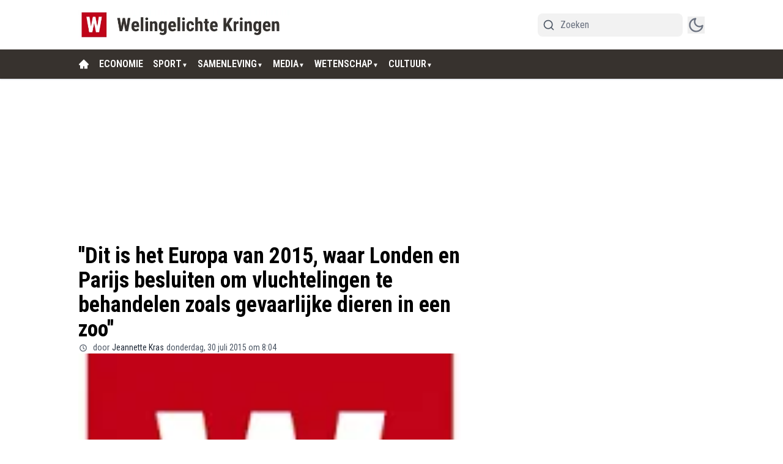

--- FILE ---
content_type: text/html; charset=utf-8
request_url: https://www.welingelichtekringen.nl/samenleving/dit-is-het-europa-van-2015-waar-londen-en-parijs-besluiten-om-vluchtelingen-te-behandelen-zoals-gevaarlijke-dieren-in-een-zoo
body_size: 59162
content:
<!DOCTYPE html><html translate="no" lang="nl" class="user_preferences __variable_47b5d3 "><head><meta charSet="utf-8"/><meta name="viewport" content="width=device-width, initial-scale=1"/><link rel="preload" href="https://cdn.welingelichtekringen.nl/_next/static/media/dc1a31dd116e0329-s.p.woff2" as="font" crossorigin="" type="font/woff2"/><link rel="preload" as="image" imageSrcSet="https://r.testifier.nl/Acbs8526SDKI/resizing_type:fit/width:256/height:170/plain/https://s3-newsifier.ams3.digitaloceanspaces.com/welingelichtekringen.nl/images/2023-12/welingelichtekringen-header-2-65846716a9904.png@webp 256w, https://r.testifier.nl/Acbs8526SDKI/resizing_type:fit/width:384/height:256/plain/https://s3-newsifier.ams3.digitaloceanspaces.com/welingelichtekringen.nl/images/2023-12/welingelichtekringen-header-2-65846716a9904.png@webp 384w, https://r.testifier.nl/Acbs8526SDKI/resizing_type:fit/width:640/height:426/plain/https://s3-newsifier.ams3.digitaloceanspaces.com/welingelichtekringen.nl/images/2023-12/welingelichtekringen-header-2-65846716a9904.png@webp 640w, https://r.testifier.nl/Acbs8526SDKI/resizing_type:fit/width:750/height:500/plain/https://s3-newsifier.ams3.digitaloceanspaces.com/welingelichtekringen.nl/images/2023-12/welingelichtekringen-header-2-65846716a9904.png@webp 750w, https://r.testifier.nl/Acbs8526SDKI/resizing_type:fit/width:828/height:552/plain/https://s3-newsifier.ams3.digitaloceanspaces.com/welingelichtekringen.nl/images/2023-12/welingelichtekringen-header-2-65846716a9904.png@webp 828w, https://r.testifier.nl/Acbs8526SDKI/resizing_type:fit/width:1080/height:720/plain/https://s3-newsifier.ams3.digitaloceanspaces.com/welingelichtekringen.nl/images/2023-12/welingelichtekringen-header-2-65846716a9904.png@webp 1080w, https://r.testifier.nl/Acbs8526SDKI/resizing_type:fit/width:1200/height:800/plain/https://s3-newsifier.ams3.digitaloceanspaces.com/welingelichtekringen.nl/images/2023-12/welingelichtekringen-header-2-65846716a9904.png@webp 1200w, https://r.testifier.nl/Acbs8526SDKI/resizing_type:fit/width:1920/height:1280/plain/https://s3-newsifier.ams3.digitaloceanspaces.com/welingelichtekringen.nl/images/2023-12/welingelichtekringen-header-2-65846716a9904.png@webp 1920w, https://r.testifier.nl/Acbs8526SDKI/resizing_type:fit/width:2048/height:1365/plain/https://s3-newsifier.ams3.digitaloceanspaces.com/welingelichtekringen.nl/images/2023-12/welingelichtekringen-header-2-65846716a9904.png@webp 2048w, https://r.testifier.nl/Acbs8526SDKI/resizing_type:fit/width:3840/height:2560/plain/https://s3-newsifier.ams3.digitaloceanspaces.com/welingelichtekringen.nl/images/2023-12/welingelichtekringen-header-2-65846716a9904.png@webp 3840w" imageSizes="(max-width: 768px) 40vw, (max-width: 1200px) 40vw, 33vw" fetchPriority="high"/><link rel="preload" as="image" imageSrcSet="https://r.testifier.nl/Acbs8526SDKI/resizing_type:fit/width:256/height:170/plain/https://s3-newsifier.ams3.digitaloceanspaces.com/welingelichtekringen.nl/images/2023-12/welingelichtekringen-footer-6581ab1aea871.png@webp 256w, https://r.testifier.nl/Acbs8526SDKI/resizing_type:fit/width:384/height:256/plain/https://s3-newsifier.ams3.digitaloceanspaces.com/welingelichtekringen.nl/images/2023-12/welingelichtekringen-footer-6581ab1aea871.png@webp 384w, https://r.testifier.nl/Acbs8526SDKI/resizing_type:fit/width:640/height:426/plain/https://s3-newsifier.ams3.digitaloceanspaces.com/welingelichtekringen.nl/images/2023-12/welingelichtekringen-footer-6581ab1aea871.png@webp 640w, https://r.testifier.nl/Acbs8526SDKI/resizing_type:fit/width:750/height:500/plain/https://s3-newsifier.ams3.digitaloceanspaces.com/welingelichtekringen.nl/images/2023-12/welingelichtekringen-footer-6581ab1aea871.png@webp 750w, https://r.testifier.nl/Acbs8526SDKI/resizing_type:fit/width:828/height:552/plain/https://s3-newsifier.ams3.digitaloceanspaces.com/welingelichtekringen.nl/images/2023-12/welingelichtekringen-footer-6581ab1aea871.png@webp 828w, https://r.testifier.nl/Acbs8526SDKI/resizing_type:fit/width:1080/height:720/plain/https://s3-newsifier.ams3.digitaloceanspaces.com/welingelichtekringen.nl/images/2023-12/welingelichtekringen-footer-6581ab1aea871.png@webp 1080w, https://r.testifier.nl/Acbs8526SDKI/resizing_type:fit/width:1200/height:800/plain/https://s3-newsifier.ams3.digitaloceanspaces.com/welingelichtekringen.nl/images/2023-12/welingelichtekringen-footer-6581ab1aea871.png@webp 1200w, https://r.testifier.nl/Acbs8526SDKI/resizing_type:fit/width:1920/height:1280/plain/https://s3-newsifier.ams3.digitaloceanspaces.com/welingelichtekringen.nl/images/2023-12/welingelichtekringen-footer-6581ab1aea871.png@webp 1920w, https://r.testifier.nl/Acbs8526SDKI/resizing_type:fit/width:2048/height:1365/plain/https://s3-newsifier.ams3.digitaloceanspaces.com/welingelichtekringen.nl/images/2023-12/welingelichtekringen-footer-6581ab1aea871.png@webp 2048w, https://r.testifier.nl/Acbs8526SDKI/resizing_type:fit/width:3840/height:2560/plain/https://s3-newsifier.ams3.digitaloceanspaces.com/welingelichtekringen.nl/images/2023-12/welingelichtekringen-footer-6581ab1aea871.png@webp 3840w" imageSizes="(max-width: 768px) 40vw, (max-width: 1200px) 40vw, 33vw" fetchPriority="high"/><link rel="preload" as="image" imageSrcSet="https://r.testifier.nl/Acbs8526SDKI/resizing_type:fit/width:256/height:170/plain/https://s3-newsifier.ams3.digitaloceanspaces.com/welingelichtekringen.nl/images/2025-09/desired-logo-68d78eaf6631a.png@webp 256w, https://r.testifier.nl/Acbs8526SDKI/resizing_type:fit/width:384/height:256/plain/https://s3-newsifier.ams3.digitaloceanspaces.com/welingelichtekringen.nl/images/2025-09/desired-logo-68d78eaf6631a.png@webp 384w, https://r.testifier.nl/Acbs8526SDKI/resizing_type:fit/width:640/height:426/plain/https://s3-newsifier.ams3.digitaloceanspaces.com/welingelichtekringen.nl/images/2025-09/desired-logo-68d78eaf6631a.png@webp 640w, https://r.testifier.nl/Acbs8526SDKI/resizing_type:fit/width:750/height:500/plain/https://s3-newsifier.ams3.digitaloceanspaces.com/welingelichtekringen.nl/images/2025-09/desired-logo-68d78eaf6631a.png@webp 750w, https://r.testifier.nl/Acbs8526SDKI/resizing_type:fit/width:828/height:552/plain/https://s3-newsifier.ams3.digitaloceanspaces.com/welingelichtekringen.nl/images/2025-09/desired-logo-68d78eaf6631a.png@webp 828w, https://r.testifier.nl/Acbs8526SDKI/resizing_type:fit/width:1080/height:720/plain/https://s3-newsifier.ams3.digitaloceanspaces.com/welingelichtekringen.nl/images/2025-09/desired-logo-68d78eaf6631a.png@webp 1080w, https://r.testifier.nl/Acbs8526SDKI/resizing_type:fit/width:1200/height:800/plain/https://s3-newsifier.ams3.digitaloceanspaces.com/welingelichtekringen.nl/images/2025-09/desired-logo-68d78eaf6631a.png@webp 1200w, https://r.testifier.nl/Acbs8526SDKI/resizing_type:fit/width:1920/height:1280/plain/https://s3-newsifier.ams3.digitaloceanspaces.com/welingelichtekringen.nl/images/2025-09/desired-logo-68d78eaf6631a.png@webp 1920w, https://r.testifier.nl/Acbs8526SDKI/resizing_type:fit/width:2048/height:1365/plain/https://s3-newsifier.ams3.digitaloceanspaces.com/welingelichtekringen.nl/images/2025-09/desired-logo-68d78eaf6631a.png@webp 2048w, https://r.testifier.nl/Acbs8526SDKI/resizing_type:fit/width:3840/height:2560/plain/https://s3-newsifier.ams3.digitaloceanspaces.com/welingelichtekringen.nl/images/2025-09/desired-logo-68d78eaf6631a.png@webp 3840w" imageSizes="(max-width: 768px) 70vw, (max-width: 1200px) 40vw, 50vw" fetchPriority="high"/><style data-precedence="next" data-href="https://cdn.welingelichtekringen.nl/_next/static/css/2b4b805593364de5.css https://cdn.welingelichtekringen.nl/_next/static/css/ecde9952772e86b7.css https://cdn.welingelichtekringen.nl/_next/static/css/dff0c84c4d678c7e.css https://cdn.welingelichtekringen.nl/_next/static/css/b5758e3c4ebb31d5.css">.dark a,.dark button,.dark h1,.dark h2,.dark h3,.dark h4,.dark h5,.dark h6,.dark p{color:white!important}.articlesList--ClassicHorizontal .articlesList__category{background:#C00418!important}.header__avatar{display:none!important}.from-black\/90{--tw-gradient-from:rgb(0 0 0/0.5) var(--tw-gradient-from-position)!important}.via-black\/60{--tw-gradient-stops:var(--tw-gradient-from),rgb(0 0 0/0) var(--tw-gradient-via-position),var(--tw-gradient-to)!important}[class*="text-lg font-bold text-white transition-all false"],[class*="text-xl md:text-3xl font-bold text-white transition-all false"]{text-shadow:-1px 0 #000,0 1px #000,1px 0 #000,0 -1px #000}@media (max-width:768px){[title="website logo"] img{max-width:230px!important}}*,:after,:before{--tw-border-spacing-x:0;--tw-border-spacing-y:0;--tw-translate-x:0;--tw-translate-y:0;--tw-rotate:0;--tw-skew-x:0;--tw-skew-y:0;--tw-scale-x:1;--tw-scale-y:1;--tw-pan-x: ;--tw-pan-y: ;--tw-pinch-zoom: ;--tw-scroll-snap-strictness:proximity;--tw-gradient-from-position: ;--tw-gradient-via-position: ;--tw-gradient-to-position: ;--tw-ordinal: ;--tw-slashed-zero: ;--tw-numeric-figure: ;--tw-numeric-spacing: ;--tw-numeric-fraction: ;--tw-ring-inset: ;--tw-ring-offset-width:0px;--tw-ring-offset-color:#fff;--tw-ring-color:rgb(59 130 246/0.5);--tw-ring-offset-shadow:0 0 #0000;--tw-ring-shadow:0 0 #0000;--tw-shadow:0 0 #0000;--tw-shadow-colored:0 0 #0000;--tw-blur: ;--tw-brightness: ;--tw-contrast: ;--tw-grayscale: ;--tw-hue-rotate: ;--tw-invert: ;--tw-saturate: ;--tw-sepia: ;--tw-drop-shadow: ;--tw-backdrop-blur: ;--tw-backdrop-brightness: ;--tw-backdrop-contrast: ;--tw-backdrop-grayscale: ;--tw-backdrop-hue-rotate: ;--tw-backdrop-invert: ;--tw-backdrop-opacity: ;--tw-backdrop-saturate: ;--tw-backdrop-sepia: ;--tw-contain-size: ;--tw-contain-layout: ;--tw-contain-paint: ;--tw-contain-style: }::backdrop{--tw-border-spacing-x:0;--tw-border-spacing-y:0;--tw-translate-x:0;--tw-translate-y:0;--tw-rotate:0;--tw-skew-x:0;--tw-skew-y:0;--tw-scale-x:1;--tw-scale-y:1;--tw-pan-x: ;--tw-pan-y: ;--tw-pinch-zoom: ;--tw-scroll-snap-strictness:proximity;--tw-gradient-from-position: ;--tw-gradient-via-position: ;--tw-gradient-to-position: ;--tw-ordinal: ;--tw-slashed-zero: ;--tw-numeric-figure: ;--tw-numeric-spacing: ;--tw-numeric-fraction: ;--tw-ring-inset: ;--tw-ring-offset-width:0px;--tw-ring-offset-color:#fff;--tw-ring-color:rgb(59 130 246/0.5);--tw-ring-offset-shadow:0 0 #0000;--tw-ring-shadow:0 0 #0000;--tw-shadow:0 0 #0000;--tw-shadow-colored:0 0 #0000;--tw-blur: ;--tw-brightness: ;--tw-contrast: ;--tw-grayscale: ;--tw-hue-rotate: ;--tw-invert: ;--tw-saturate: ;--tw-sepia: ;--tw-drop-shadow: ;--tw-backdrop-blur: ;--tw-backdrop-brightness: ;--tw-backdrop-contrast: ;--tw-backdrop-grayscale: ;--tw-backdrop-hue-rotate: ;--tw-backdrop-invert: ;--tw-backdrop-opacity: ;--tw-backdrop-saturate: ;--tw-backdrop-sepia: ;--tw-contain-size: ;--tw-contain-layout: ;--tw-contain-paint: ;--tw-contain-style: }

/*
! tailwindcss v3.4.17 | MIT License | https://tailwindcss.com
*/*,:after,:before{box-sizing:border-box;border:0 solid #e5e7eb}:after,:before{--tw-content:""}:host,html{line-height:1.5;-webkit-text-size-adjust:100%;-moz-tab-size:4;-o-tab-size:4;tab-size:4;font-family:ui-sans-serif,system-ui,sans-serif,Apple Color Emoji,Segoe UI Emoji,Segoe UI Symbol,Noto Color Emoji;font-feature-settings:normal;font-variation-settings:normal;-webkit-tap-highlight-color:transparent}body{margin:0;line-height:inherit}hr{height:0;color:inherit;border-top-width:1px}abbr:where([title]){-webkit-text-decoration:underline dotted;text-decoration:underline dotted}h1,h2,h3,h4,h5,h6{font-size:inherit;font-weight:inherit}a{color:inherit;text-decoration:inherit}b,strong{font-weight:bolder}code,kbd,pre,samp{font-family:ui-monospace,SFMono-Regular,Menlo,Monaco,Consolas,Liberation Mono,Courier New,monospace;font-feature-settings:normal;font-variation-settings:normal;font-size:1em}small{font-size:80%}sub,sup{font-size:75%;line-height:0;position:relative;vertical-align:baseline}sub{bottom:-.25em}sup{top:-.5em}table{text-indent:0;border-color:inherit;border-collapse:collapse}button,input,optgroup,select,textarea{font-family:inherit;font-feature-settings:inherit;font-variation-settings:inherit;font-size:100%;font-weight:inherit;line-height:inherit;letter-spacing:inherit;color:inherit;margin:0;padding:0}button,select{text-transform:none}button,input:where([type=button]),input:where([type=reset]),input:where([type=submit]){-webkit-appearance:button;background-color:transparent;background-image:none}:-moz-focusring{outline:auto}:-moz-ui-invalid{box-shadow:none}progress{vertical-align:baseline}::-webkit-inner-spin-button,::-webkit-outer-spin-button{height:auto}[type=search]{-webkit-appearance:textfield;outline-offset:-2px}::-webkit-search-decoration{-webkit-appearance:none}::-webkit-file-upload-button{-webkit-appearance:button;font:inherit}summary{display:list-item}blockquote,dd,dl,figure,h1,h2,h3,h4,h5,h6,hr,p,pre{margin:0}fieldset{margin:0}fieldset,legend{padding:0}menu,ol,ul{list-style:none;margin:0;padding:0}dialog{padding:0}textarea{resize:vertical}input::-moz-placeholder,textarea::-moz-placeholder{opacity:1;color:#9ca3af}input::placeholder,textarea::placeholder{opacity:1;color:#9ca3af}[role=button],button{cursor:pointer}:disabled{cursor:default}audio,canvas,embed,iframe,img,object,svg,video{display:block;vertical-align:middle}img,video{max-width:100%;height:auto}[hidden]:where(:not([hidden=until-found])){display:none}.container{width:100%}@media (min-width:640px){.container{max-width:640px}}@media (min-width:768px){.container{max-width:768px}}@media (min-width:1024px){.container{max-width:1024px}}@media (min-width:1280px){.container{max-width:1280px}}@media (min-width:1536px){.container{max-width:1536px}}.aspect-h-2{--tw-aspect-h:2}.aspect-h-9{--tw-aspect-h:9}.aspect-w-16{position:relative;padding-bottom:calc(var(--tw-aspect-h) / var(--tw-aspect-w) * 100%);--tw-aspect-w:16}.aspect-w-16>*{position:absolute;height:100%;width:100%;top:0;right:0;bottom:0;left:0}.aspect-w-3{position:relative;padding-bottom:calc(var(--tw-aspect-h) / var(--tw-aspect-w) * 100%);--tw-aspect-w:3}.aspect-w-3>*{position:absolute;height:100%;width:100%;top:0;right:0;bottom:0;left:0}.sr-only{position:absolute;width:1px;height:1px;padding:0;margin:-1px;overflow:hidden;clip:rect(0,0,0,0);white-space:nowrap;border-width:0}.pointer-events-none{pointer-events:none}.pointer-events-auto{pointer-events:auto}.visible{visibility:visible}.static{position:static}.fixed{position:fixed}.absolute{position:absolute}.relative{position:relative}.inset-0{inset:0}.inset-x-0{left:0;right:0}.inset-y-0{top:0;bottom:0}.-left-4{left:-1rem}.-right-12{right:-3rem}.-top-2{top:-.5rem}.bottom-0{bottom:0}.bottom-5{bottom:1.25rem}.bottom-full{bottom:100%}.left-0{left:0}.left-1\/2{left:50%}.left-2{left:.5rem}.left-4{left:1rem}.left-\[1\.67px\]{left:1.67px}.right-0{right:0}.right-4{right:1rem}.top-0{top:0}.top-12{top:3rem}.top-2{top:.5rem}.top-3{top:.75rem}.top-\[1\.67px\]{top:1.67px}.top-\[2px\]{top:2px}.top-full{top:100%}.z-0{z-index:0}.z-10{z-index:10}.z-20{z-index:20}.z-30{z-index:30}.z-40{z-index:40}.z-50{z-index:50}.col-span-2{grid-column:span 2/span 2}.col-span-4{grid-column:span 4/span 4}.-m-4{margin:-1rem}.m-0{margin:0}.m-auto{margin:auto}.mx-0{margin-left:0;margin-right:0}.mx-3{margin-left:.75rem;margin-right:.75rem}.mx-4{margin-left:1rem;margin-right:1rem}.mx-auto{margin-left:auto;margin-right:auto}.my-1{margin-top:.25rem;margin-bottom:.25rem}.my-10{margin-top:2.5rem;margin-bottom:2.5rem}.my-12{margin-top:3rem;margin-bottom:3rem}.my-2{margin-top:.5rem;margin-bottom:.5rem}.my-3{margin-top:.75rem;margin-bottom:.75rem}.my-4{margin-top:1rem;margin-bottom:1rem}.my-6{margin-top:1.5rem;margin-bottom:1.5rem}.my-7{margin-top:1.75rem;margin-bottom:1.75rem}.my-8{margin-top:2rem;margin-bottom:2rem}.my-auto{margin-top:auto;margin-bottom:auto}.-mt-1{margin-top:-.25rem}.-mt-4{margin-top:-1rem}.mb-0{margin-bottom:0}.mb-1{margin-bottom:.25rem}.mb-1\.5{margin-bottom:.375rem}.mb-10{margin-bottom:2.5rem}.mb-16{margin-bottom:4rem}.mb-2{margin-bottom:.5rem}.mb-3{margin-bottom:.75rem}.mb-4{margin-bottom:1rem}.mb-5{margin-bottom:1.25rem}.mb-6{margin-bottom:1.5rem}.mb-8{margin-bottom:2rem}.ml-1{margin-left:.25rem}.ml-2{margin-left:.5rem}.ml-3{margin-left:.75rem}.ml-auto{margin-left:auto}.mr-1{margin-right:.25rem}.mr-2{margin-right:.5rem}.mr-2\.5{margin-right:.625rem}.mr-3{margin-right:.75rem}.mr-4{margin-right:1rem}.mr-5{margin-right:1.25rem}.mt-0{margin-top:0}.mt-0\.5{margin-top:.125rem}.mt-1{margin-top:.25rem}.mt-2{margin-top:.5rem}.mt-3{margin-top:.75rem}.mt-4{margin-top:1rem}.mt-40{margin-top:10rem}.mt-6{margin-top:1.5rem}.mt-8{margin-top:2rem}.line-clamp-1{-webkit-line-clamp:1}.line-clamp-1,.line-clamp-2{overflow:hidden;display:-webkit-box;-webkit-box-orient:vertical}.line-clamp-2{-webkit-line-clamp:2}.line-clamp-3{-webkit-line-clamp:3}.line-clamp-3,.line-clamp-4{overflow:hidden;display:-webkit-box;-webkit-box-orient:vertical}.line-clamp-4{-webkit-line-clamp:4}.line-clamp-5{-webkit-line-clamp:5}.line-clamp-5,.line-clamp-6{overflow:hidden;display:-webkit-box;-webkit-box-orient:vertical}.line-clamp-6{-webkit-line-clamp:6}.block{display:block}.inline-block{display:inline-block}.inline{display:inline}.flex{display:flex}.inline-flex{display:inline-flex}.table{display:table}.grid{display:grid}.hidden{display:none}.aspect-1{aspect-ratio:1}.aspect-\[1\/1\]{aspect-ratio:1/1}.aspect-\[16\/10\]{aspect-ratio:16/10}.aspect-\[16\/9\]{aspect-ratio:16/9}.h-0{height:0}.h-0\.5{height:.125rem}.h-10{height:2.5rem}.h-12{height:3rem}.h-14{height:3.5rem}.h-16{height:4rem}.h-2{height:.5rem}.h-20{height:5rem}.h-24{height:6rem}.h-3{height:.75rem}.h-32{height:8rem}.h-4{height:1rem}.h-5{height:1.25rem}.h-6{height:1.5rem}.h-7{height:1.75rem}.h-8{height:2rem}.h-9{height:2.25rem}.h-\[120px\]{height:120px}.h-\[1px\]{height:1px}.h-\[20px\]{height:20px}.h-\[25px\]{height:25px}.h-\[2px\]{height:2px}.h-\[400px\]{height:400px}.h-\[48px\]{height:48px}.h-\[4px\]{height:4px}.h-\[52px\]{height:52px}.h-\[58px\]{height:58px}.h-\[70px\]{height:70px}.h-\[80px\]{height:80px}.h-auto{height:auto}.h-fit{height:-moz-fit-content;height:fit-content}.h-full{height:100%}.h-screen{height:100vh}.max-h-0{max-height:0}.max-h-\[10em\]{max-height:10em}.max-h-\[400px\]{max-height:400px}.max-h-\[500px\]{max-height:500px}.min-h-\[100px\]{min-height:100px}.min-h-\[300px\]{min-height:300px}.min-h-\[30vh\]{min-height:30vh}.min-h-\[360px\]{min-height:360px}.min-h-\[40vh\]{min-height:40vh}.min-h-\[450px\]{min-height:450px}.min-h-\[48px\]{min-height:48px}.min-h-\[500px\]{min-height:500px}.min-h-\[50vh\]{min-height:50vh}.min-h-\[600px\]{min-height:600px}.min-h-\[70vh\]{min-height:70vh}.min-h-screen{min-height:100vh}.w-1\/2{width:50%}.w-1\/5{width:20%}.w-10{width:2.5rem}.w-11\/12{width:91.666667%}.w-12{width:3rem}.w-14{width:3.5rem}.w-16{width:4rem}.w-2{width:.5rem}.w-20{width:5rem}.w-24{width:6rem}.w-28{width:7rem}.w-3{width:.75rem}.w-3\/4{width:75%}.w-32{width:8rem}.w-36{width:9rem}.w-4{width:1rem}.w-4\/5{width:80%}.w-4\/6{width:66.666667%}.w-40{width:10rem}.w-5{width:1.25rem}.w-5\/12{width:41.666667%}.w-6{width:1.5rem}.w-7{width:1.75rem}.w-72{width:18rem}.w-8{width:2rem}.w-9{width:2.25rem}.w-9\/12{width:75%}.w-\[100px\]{width:100px}.w-\[120px\]{width:120px}.w-\[142px\]{width:142px}.w-\[20px\]{width:20px}.w-\[25px\]{width:25px}.w-\[300px\]{width:300px}.w-\[48px\]{width:48px}.w-\[4px\]{width:4px}.w-\[52px\]{width:52px}.w-\[72px\]{width:72px}.w-\[90vw\]{width:90vw}.w-auto{width:auto}.w-fit{width:-moz-fit-content;width:fit-content}.w-full{width:100%}.w-max{width:-moz-max-content;width:max-content}.w-screen{width:100vw}.min-w-0{min-width:0}.min-w-80{min-width:20rem}.min-w-\[120px\]{min-width:120px}.min-w-\[140px\]{min-width:140px}.min-w-\[40px\]{min-width:40px}.min-w-\[70px\]{min-width:70px}.min-w-fit{min-width:-moz-fit-content;min-width:fit-content}.min-w-full{min-width:100%}.min-w-min{min-width:-moz-min-content;min-width:min-content}.max-w-3xl{max-width:48rem}.max-w-4xl{max-width:56rem}.max-w-7xl{max-width:80rem}.max-w-\[150px\]{max-width:150px}.max-w-\[270px\]{max-width:270px}.max-w-\[350px\]{max-width:350px}.max-w-full{max-width:100%}.max-w-lg{max-width:32rem}.max-w-md{max-width:28rem}.max-w-min{max-width:-moz-min-content;max-width:min-content}.max-w-sm{max-width:24rem}.max-w-xs{max-width:20rem}.flex-1{flex:1 1 0%}.flex-\[1_0_0\]{flex:1 0 0}.flex-auto{flex:1 1 auto}.flex-shrink-0{flex-shrink:0}.shrink{flex-shrink:1}.shrink-0{flex-shrink:0}.flex-grow,.grow{flex-grow:1}.grow-0{flex-grow:0}.basis-0{flex-basis:0px}.basis-auto{flex-basis:auto}.table-fixed{table-layout:fixed}.origin-top-right{transform-origin:top right}.-translate-x-1\/2{--tw-translate-x:-50%}.-translate-x-1\/2,.translate-y-0{transform:translate(var(--tw-translate-x),var(--tw-translate-y)) rotate(var(--tw-rotate)) skewX(var(--tw-skew-x)) skewY(var(--tw-skew-y)) scaleX(var(--tw-scale-x)) scaleY(var(--tw-scale-y))}.translate-y-0{--tw-translate-y:0px}.translate-y-8{--tw-translate-y:2rem}.rotate-180,.translate-y-8{transform:translate(var(--tw-translate-x),var(--tw-translate-y)) rotate(var(--tw-rotate)) skewX(var(--tw-skew-x)) skewY(var(--tw-skew-y)) scaleX(var(--tw-scale-x)) scaleY(var(--tw-scale-y))}.rotate-180{--tw-rotate:180deg}.transform{transform:translate(var(--tw-translate-x),var(--tw-translate-y)) rotate(var(--tw-rotate)) skewX(var(--tw-skew-x)) skewY(var(--tw-skew-y)) scaleX(var(--tw-scale-x)) scaleY(var(--tw-scale-y))}@keyframes ping{75%,to{transform:scale(2);opacity:0}}.animate-ping{animation:ping 1s cubic-bezier(0,0,.2,1) infinite}@keyframes pulse{50%{opacity:.5}}.animate-pulse{animation:pulse 2s cubic-bezier(.4,0,.6,1) infinite}@keyframes spin{to{transform:rotate(1turn)}}.animate-spin{animation:spin 1s linear infinite}.cursor-default{cursor:default}.cursor-not-allowed{cursor:not-allowed}.cursor-pointer{cursor:pointer}.select-none{-webkit-user-select:none;-moz-user-select:none;user-select:none}.resize{resize:both}.list-outside{list-style-position:outside}.list-decimal{list-style-type:decimal}.list-disc{list-style-type:disc}.appearance-none{-webkit-appearance:none;-moz-appearance:none;appearance:none}.grid-cols-1{grid-template-columns:repeat(1,minmax(0,1fr))}.grid-cols-2{grid-template-columns:repeat(2,minmax(0,1fr))}.grid-cols-3{grid-template-columns:repeat(3,minmax(0,1fr))}.grid-cols-4{grid-template-columns:repeat(4,minmax(0,1fr))}.grid-cols-\[1fr_auto_1fr\]{grid-template-columns:1fr auto 1fr}.grid-cols-\[35\%_61\%\]{grid-template-columns:35% 61%}.grid-cols-\[61\%_35\%\]{grid-template-columns:61% 35%}.grid-rows-2{grid-template-rows:repeat(2,minmax(0,1fr))}.flex-row{flex-direction:row}.flex-col{flex-direction:column}.flex-col-reverse{flex-direction:column-reverse}.flex-wrap{flex-wrap:wrap}.content-center{align-content:center}.items-start{align-items:flex-start}.items-end{align-items:flex-end}.items-center{align-items:center}.items-baseline{align-items:baseline}.justify-start{justify-content:flex-start}.justify-end{justify-content:flex-end}.justify-center{justify-content:center}.justify-between{justify-content:space-between}.justify-around{justify-content:space-around}.justify-evenly{justify-content:space-evenly}.justify-items-center{justify-items:center}.gap-0\.5{gap:.125rem}.gap-1{gap:.25rem}.gap-1\.5{gap:.375rem}.gap-10{gap:2.5rem}.gap-2{gap:.5rem}.gap-3{gap:.75rem}.gap-4{gap:1rem}.gap-5{gap:1.25rem}.gap-6{gap:1.5rem}.gap-7{gap:1.75rem}.gap-8{gap:2rem}.gap-\[30px\]{gap:30px}.gap-\[4\%\]{gap:4%}.gap-\[5px\]{gap:5px}.space-x-2>:not([hidden])~:not([hidden]){--tw-space-x-reverse:0;margin-right:calc(.5rem * var(--tw-space-x-reverse));margin-left:calc(.5rem * calc(1 - var(--tw-space-x-reverse)))}.space-x-3>:not([hidden])~:not([hidden]){--tw-space-x-reverse:0;margin-right:calc(.75rem * var(--tw-space-x-reverse));margin-left:calc(.75rem * calc(1 - var(--tw-space-x-reverse)))}.space-x-4>:not([hidden])~:not([hidden]){--tw-space-x-reverse:0;margin-right:calc(1rem * var(--tw-space-x-reverse));margin-left:calc(1rem * calc(1 - var(--tw-space-x-reverse)))}.space-x-5>:not([hidden])~:not([hidden]){--tw-space-x-reverse:0;margin-right:calc(1.25rem * var(--tw-space-x-reverse));margin-left:calc(1.25rem * calc(1 - var(--tw-space-x-reverse)))}.space-y-2>:not([hidden])~:not([hidden]){--tw-space-y-reverse:0;margin-top:calc(.5rem * calc(1 - var(--tw-space-y-reverse)));margin-bottom:calc(.5rem * var(--tw-space-y-reverse))}.space-y-4>:not([hidden])~:not([hidden]){--tw-space-y-reverse:0;margin-top:calc(1rem * calc(1 - var(--tw-space-y-reverse)));margin-bottom:calc(1rem * var(--tw-space-y-reverse))}.space-y-6>:not([hidden])~:not([hidden]){--tw-space-y-reverse:0;margin-top:calc(1.5rem * calc(1 - var(--tw-space-y-reverse)));margin-bottom:calc(1.5rem * var(--tw-space-y-reverse))}.divide-x>:not([hidden])~:not([hidden]){--tw-divide-x-reverse:0;border-right-width:calc(1px * var(--tw-divide-x-reverse));border-left-width:calc(1px * calc(1 - var(--tw-divide-x-reverse)))}.divide-y>:not([hidden])~:not([hidden]){--tw-divide-y-reverse:0;border-top-width:calc(1px * calc(1 - var(--tw-divide-y-reverse)));border-bottom-width:calc(1px * var(--tw-divide-y-reverse))}.divide-gray-100>:not([hidden])~:not([hidden]){--tw-divide-opacity:1;border-color:rgb(243 244 246/var(--tw-divide-opacity,1))}.divide-gray-200>:not([hidden])~:not([hidden]){--tw-divide-opacity:1;border-color:rgb(229 231 235/var(--tw-divide-opacity,1))}.self-start{align-self:flex-start}.self-end{align-self:flex-end}.self-center{align-self:center}.self-stretch{align-self:stretch}.justify-self-center{justify-self:center}.overflow-auto{overflow:auto}.overflow-hidden{overflow:hidden}.overflow-x-auto{overflow-x:auto}.overflow-y-auto{overflow-y:auto}.overflow-x-hidden{overflow-x:hidden}.overflow-y-hidden{overflow-y:hidden}.overflow-x-scroll{overflow-x:scroll}.whitespace-nowrap{white-space:nowrap}.break-words{overflow-wrap:break-word}.rounded{border-radius:.25rem}.rounded-\[999px\]{border-radius:999px}.rounded-full{border-radius:9999px}.rounded-lg{border-radius:.5rem}.rounded-md{border-radius:.375rem}.rounded-none{border-radius:0}.rounded-sm{border-radius:.125rem}.rounded-xl{border-radius:.75rem}.rounded-b{border-bottom-right-radius:.25rem;border-bottom-left-radius:.25rem}.rounded-b-lg{border-bottom-right-radius:.5rem;border-bottom-left-radius:.5rem}.rounded-l{border-top-left-radius:.25rem;border-bottom-left-radius:.25rem}.rounded-t-lg{border-top-left-radius:.5rem;border-top-right-radius:.5rem}.border{border-width:1px}.border-0{border-width:0}.border-2{border-width:2px}.border-4{border-width:4px}.border-8{border-width:8px}.border-x{border-left-width:1px;border-right-width:1px}.border-b{border-bottom-width:1px}.border-b-2{border-bottom-width:2px}.border-b-4{border-bottom-width:4px}.border-b-\[3px\]{border-bottom-width:3px}.border-l-8{border-left-width:8px}.border-l-\[6px\]{border-left-width:6px}.border-r{border-right-width:1px}.border-t{border-top-width:1px}.border-t-4{border-top-width:4px}.border-solid{border-style:solid}.border-\[\#E5E5E5\]{--tw-border-opacity:1;border-color:rgb(229 229 229/var(--tw-border-opacity,1))}.border-black{--tw-border-opacity:1;border-color:rgb(0 0 0/var(--tw-border-opacity,1))}.border-blue-500{--tw-border-opacity:1;border-color:rgb(59 130 246/var(--tw-border-opacity,1))}.border-gray-100{--tw-border-opacity:1;border-color:rgb(243 244 246/var(--tw-border-opacity,1))}.border-gray-200{--tw-border-opacity:1;border-color:rgb(229 231 235/var(--tw-border-opacity,1))}.border-gray-200\/30{border-color:rgb(229 231 235/.3)}.border-gray-200\/40{border-color:rgb(229 231 235/.4)}.border-gray-300{--tw-border-opacity:1;border-color:rgb(209 213 219/var(--tw-border-opacity,1))}.border-green-500{--tw-border-opacity:1;border-color:rgb(34 197 94/var(--tw-border-opacity,1))}.border-neutral-200{--tw-border-opacity:1;border-color:rgb(229 229 229/var(--tw-border-opacity,1))}.border-primary{--tw-border-opacity:1;border-color:rgb(55 50 46/var(--tw-border-opacity,1))}.border-primary\/50{border-color:rgb(55 50 46/.5)}.border-primary\/70{border-color:rgb(55 50 46/.7)}.border-red-300{--tw-border-opacity:1;border-color:rgb(252 165 165/var(--tw-border-opacity,1))}.border-red-400{--tw-border-opacity:1;border-color:rgb(248 113 113/var(--tw-border-opacity,1))}.border-teal-500{--tw-border-opacity:1;border-color:rgb(20 184 166/var(--tw-border-opacity,1))}.border-transparent{border-color:transparent}.border-white{--tw-border-opacity:1;border-color:rgb(255 255 255/var(--tw-border-opacity,1))}.border-white\/10{border-color:rgb(255 255 255/.1)}.border-white\/30{border-color:rgb(255 255 255/.3)}.border-white\/40{border-color:rgb(255 255 255/.4)}.border-zinc-100{--tw-border-opacity:1;border-color:rgb(244 244 245/var(--tw-border-opacity,1))}.border-zinc-200{--tw-border-opacity:1;border-color:rgb(228 228 231/var(--tw-border-opacity,1))}.border-zinc-400{--tw-border-opacity:1;border-color:rgb(161 161 170/var(--tw-border-opacity,1))}.border-zinc-600{--tw-border-opacity:1;border-color:rgb(82 82 91/var(--tw-border-opacity,1))}.border-zinc-700{--tw-border-opacity:1;border-color:rgb(63 63 70/var(--tw-border-opacity,1))}.border-t-primary{--tw-border-opacity:1;border-top-color:rgb(55 50 46/var(--tw-border-opacity,1))}.border-opacity-40{--tw-border-opacity:0.4}.bg-\[\#000000\]{--tw-bg-opacity:1;background-color:rgb(0 0 0/var(--tw-bg-opacity,1))}.bg-\[\#22bf4a\]{--tw-bg-opacity:1;background-color:rgb(34 191 74/var(--tw-bg-opacity,1))}.bg-\[\#25272833\]{background-color:#25272833}.bg-\[\#2E2E2E\]{--tw-bg-opacity:1;background-color:rgb(46 46 46/var(--tw-bg-opacity,1))}.bg-\[\#3c5b96\]{--tw-bg-opacity:1;background-color:rgb(60 91 150/var(--tw-bg-opacity,1))}.bg-\[\#435A92\]{--tw-bg-opacity:1;background-color:rgb(67 90 146/var(--tw-bg-opacity,1))}.bg-\[\#F5F5F5\]{--tw-bg-opacity:1;background-color:rgb(245 245 245/var(--tw-bg-opacity,1))}.bg-\[\#ccc\]{--tw-bg-opacity:1;background-color:rgb(204 204 204/var(--tw-bg-opacity,1))}.bg-\[\#f2f2f2\]{--tw-bg-opacity:1;background-color:rgb(242 242 242/var(--tw-bg-opacity,1))}.bg-\[\#f8f9fa\]{--tw-bg-opacity:1;background-color:rgb(248 249 250/var(--tw-bg-opacity,1))}.bg-black\/50{background-color:rgb(0 0 0/.5)}.bg-black\/60{background-color:rgb(0 0 0/.6)}.bg-black\/90{background-color:rgb(0 0 0/.9)}.bg-blue-50{--tw-bg-opacity:1;background-color:rgb(239 246 255/var(--tw-bg-opacity,1))}.bg-blue-500{--tw-bg-opacity:1;background-color:rgb(59 130 246/var(--tw-bg-opacity,1))}.bg-emerald-400{--tw-bg-opacity:1;background-color:rgb(52 211 153/var(--tw-bg-opacity,1))}.bg-emerald-500{--tw-bg-opacity:1;background-color:rgb(16 185 129/var(--tw-bg-opacity,1))}.bg-emerald-600{--tw-bg-opacity:1;background-color:rgb(5 150 105/var(--tw-bg-opacity,1))}.bg-gray-100{--tw-bg-opacity:1;background-color:rgb(243 244 246/var(--tw-bg-opacity,1))}.bg-gray-200{--tw-bg-opacity:1;background-color:rgb(229 231 235/var(--tw-bg-opacity,1))}.bg-gray-300{--tw-bg-opacity:1;background-color:rgb(209 213 219/var(--tw-bg-opacity,1))}.bg-gray-50{--tw-bg-opacity:1;background-color:rgb(249 250 251/var(--tw-bg-opacity,1))}.bg-gray-500{--tw-bg-opacity:1;background-color:rgb(107 114 128/var(--tw-bg-opacity,1))}.bg-gray-800{--tw-bg-opacity:1;background-color:rgb(31 41 55/var(--tw-bg-opacity,1))}.bg-green-50{--tw-bg-opacity:1;background-color:rgb(240 253 244/var(--tw-bg-opacity,1))}.bg-green-500{--tw-bg-opacity:1;background-color:rgb(34 197 94/var(--tw-bg-opacity,1))}.bg-primary{--tw-bg-opacity:1;background-color:rgb(55 50 46/var(--tw-bg-opacity,1))}.bg-primary\/10{background-color:rgb(55 50 46/.1)}.bg-primary\/40{background-color:rgb(55 50 46/.4)}.bg-primary\/5{background-color:rgb(55 50 46/.05)}.bg-primary\/90{background-color:rgb(55 50 46/.9)}.bg-purple-700{--tw-bg-opacity:1;background-color:rgb(126 34 206/var(--tw-bg-opacity,1))}.bg-red-100{--tw-bg-opacity:1;background-color:rgb(254 226 226/var(--tw-bg-opacity,1))}.bg-red-50{--tw-bg-opacity:1;background-color:rgb(254 242 242/var(--tw-bg-opacity,1))}.bg-red-500{--tw-bg-opacity:1;background-color:rgb(239 68 68/var(--tw-bg-opacity,1))}.bg-red-600{--tw-bg-opacity:1;background-color:rgb(220 38 38/var(--tw-bg-opacity,1))}.bg-slate-200{--tw-bg-opacity:1;background-color:rgb(226 232 240/var(--tw-bg-opacity,1))}.bg-teal-100{--tw-bg-opacity:1;background-color:rgb(204 251 241/var(--tw-bg-opacity,1))}.bg-transparent{background-color:transparent}.bg-white{--tw-bg-opacity:1;background-color:rgb(255 255 255/var(--tw-bg-opacity,1))}.bg-white\/10{background-color:rgb(255 255 255/.1)}.bg-white\/70{background-color:rgb(255 255 255/.7)}.bg-yellow-300\/90{background-color:rgb(253 224 71/.9)}.bg-yellow-50{--tw-bg-opacity:1;background-color:rgb(254 252 232/var(--tw-bg-opacity,1))}.bg-yellow-500{--tw-bg-opacity:1;background-color:rgb(234 179 8/var(--tw-bg-opacity,1))}.bg-zinc-100{--tw-bg-opacity:1;background-color:rgb(244 244 245/var(--tw-bg-opacity,1))}.bg-zinc-200{--tw-bg-opacity:1;background-color:rgb(228 228 231/var(--tw-bg-opacity,1))}.bg-opacity-20{--tw-bg-opacity:0.2}.bg-opacity-75{--tw-bg-opacity:0.75}.bg-opacity-80{--tw-bg-opacity:0.8}.bg-gradient-to-r{background-image:linear-gradient(to right,var(--tw-gradient-stops))}.bg-gradient-to-t{background-image:linear-gradient(to top,var(--tw-gradient-stops))}.from-black\/90{--tw-gradient-from:rgb(0 0 0/0.9) var(--tw-gradient-from-position);--tw-gradient-to:rgb(0 0 0/0) var(--tw-gradient-to-position);--tw-gradient-stops:var(--tw-gradient-from),var(--tw-gradient-to)}.from-gray-300{--tw-gradient-from:#d1d5db var(--tw-gradient-from-position);--tw-gradient-to:rgb(209 213 219/0) var(--tw-gradient-to-position);--tw-gradient-stops:var(--tw-gradient-from),var(--tw-gradient-to)}.via-black\/60{--tw-gradient-to:rgb(0 0 0/0) var(--tw-gradient-to-position);--tw-gradient-stops:var(--tw-gradient-from),rgb(0 0 0/0.6) var(--tw-gradient-via-position),var(--tw-gradient-to)}.to-primary{--tw-gradient-to:#37322E var(--tw-gradient-to-position)}.to-transparent{--tw-gradient-to:transparent var(--tw-gradient-to-position)}.fill-\[\#0000a4\]{fill:#0000a4}.fill-\[\#00E676\]{fill:#00E676}.fill-\[\#395185\]{fill:#395185}.fill-primary{fill:#37322E}.fill-white{fill:#fff}.stroke-neutral-500{stroke:#737373}.object-contain{-o-object-fit:contain;object-fit:contain}.object-cover{-o-object-fit:cover;object-fit:cover}.object-center{-o-object-position:center;object-position:center}.object-top{-o-object-position:top;object-position:top}.p-0{padding:0}.p-1{padding:.25rem}.p-2{padding:.5rem}.p-2\.5{padding:.625rem}.p-3{padding:.75rem}.p-4{padding:1rem}.p-5{padding:1.25rem}.p-6{padding:1.5rem}.px-0{padding-left:0;padding-right:0}.px-0\.5{padding-left:.125rem;padding-right:.125rem}.px-1{padding-left:.25rem;padding-right:.25rem}.px-1\.5{padding-left:.375rem;padding-right:.375rem}.px-10{padding-left:2.5rem;padding-right:2.5rem}.px-11{padding-left:2.75rem;padding-right:2.75rem}.px-12{padding-left:3rem;padding-right:3rem}.px-14{padding-left:3.5rem;padding-right:3.5rem}.px-16{padding-left:4rem;padding-right:4rem}.px-2{padding-left:.5rem;padding-right:.5rem}.px-2\.5{padding-left:.625rem;padding-right:.625rem}.px-20{padding-left:5rem;padding-right:5rem}.px-24{padding-left:6rem;padding-right:6rem}.px-28{padding-left:7rem;padding-right:7rem}.px-3{padding-left:.75rem;padding-right:.75rem}.px-3\.5{padding-left:.875rem;padding-right:.875rem}.px-32{padding-left:8rem;padding-right:8rem}.px-36{padding-left:9rem;padding-right:9rem}.px-4{padding-left:1rem;padding-right:1rem}.px-40{padding-left:10rem;padding-right:10rem}.px-44{padding-left:11rem;padding-right:11rem}.px-48{padding-left:12rem;padding-right:12rem}.px-5{padding-left:1.25rem;padding-right:1.25rem}.px-52{padding-left:13rem;padding-right:13rem}.px-56{padding-left:14rem;padding-right:14rem}.px-6{padding-left:1.5rem;padding-right:1.5rem}.px-60{padding-left:15rem;padding-right:15rem}.px-64{padding-left:16rem;padding-right:16rem}.px-7{padding-left:1.75rem;padding-right:1.75rem}.px-72{padding-left:18rem;padding-right:18rem}.px-8{padding-left:2rem;padding-right:2rem}.px-80{padding-left:20rem;padding-right:20rem}.px-9{padding-left:2.25rem;padding-right:2.25rem}.px-96{padding-left:24rem;padding-right:24rem}.px-\[75px\]{padding-left:75px;padding-right:75px}.px-px{padding-left:1px;padding-right:1px}.py-0{padding-top:0;padding-bottom:0}.py-0\.5{padding-top:.125rem;padding-bottom:.125rem}.py-1{padding-top:.25rem;padding-bottom:.25rem}.py-1\.5{padding-top:.375rem;padding-bottom:.375rem}.py-10{padding-top:2.5rem;padding-bottom:2.5rem}.py-11{padding-top:2.75rem;padding-bottom:2.75rem}.py-12{padding-top:3rem;padding-bottom:3rem}.py-14{padding-top:3.5rem;padding-bottom:3.5rem}.py-16{padding-top:4rem;padding-bottom:4rem}.py-2{padding-top:.5rem;padding-bottom:.5rem}.py-2\.5{padding-top:.625rem;padding-bottom:.625rem}.py-20{padding-top:5rem;padding-bottom:5rem}.py-24{padding-top:6rem;padding-bottom:6rem}.py-28{padding-top:7rem;padding-bottom:7rem}.py-3{padding-top:.75rem;padding-bottom:.75rem}.py-3\.5{padding-top:.875rem;padding-bottom:.875rem}.py-32{padding-top:8rem;padding-bottom:8rem}.py-36{padding-top:9rem;padding-bottom:9rem}.py-4{padding-top:1rem;padding-bottom:1rem}.py-40{padding-top:10rem;padding-bottom:10rem}.py-44{padding-top:11rem;padding-bottom:11rem}.py-48{padding-top:12rem;padding-bottom:12rem}.py-5{padding-top:1.25rem;padding-bottom:1.25rem}.py-52{padding-top:13rem;padding-bottom:13rem}.py-56{padding-top:14rem;padding-bottom:14rem}.py-6{padding-top:1.5rem;padding-bottom:1.5rem}.py-60{padding-top:15rem;padding-bottom:15rem}.py-64{padding-top:16rem;padding-bottom:16rem}.py-7{padding-top:1.75rem;padding-bottom:1.75rem}.py-72{padding-top:18rem;padding-bottom:18rem}.py-8{padding-top:2rem;padding-bottom:2rem}.py-80{padding-top:20rem;padding-bottom:20rem}.py-9{padding-top:2.25rem;padding-bottom:2.25rem}.py-96{padding-top:24rem;padding-bottom:24rem}.py-\[6px\]{padding-top:6px;padding-bottom:6px}.py-px{padding-top:1px;padding-bottom:1px}.pb-0\.5{padding-bottom:.125rem}.pb-1{padding-bottom:.25rem}.pb-10{padding-bottom:2.5rem}.pb-2{padding-bottom:.5rem}.pb-3{padding-bottom:.75rem}.pb-6{padding-bottom:1.5rem}.pb-7{padding-bottom:1.75rem}.pb-8{padding-bottom:2rem}.pl-0{padding-left:0}.pl-10{padding-left:2.5rem}.pl-12{padding-left:3rem}.pl-2{padding-left:.5rem}.pl-3{padding-left:.75rem}.pl-4{padding-left:1rem}.pl-6{padding-left:1.5rem}.pl-8{padding-left:2rem}.pl-9{padding-left:2.25rem}.pr-1{padding-right:.25rem}.pr-10{padding-right:2.5rem}.pr-2{padding-right:.5rem}.pr-3{padding-right:.75rem}.pr-8{padding-right:2rem}.pt-0\.5{padding-top:.125rem}.pt-1{padding-top:.25rem}.pt-12{padding-top:3rem}.pt-2{padding-top:.5rem}.pt-3{padding-top:.75rem}.pt-4{padding-top:1rem}.pt-5{padding-top:1.25rem}.text-left{text-align:left}.text-center{text-align:center}.text-right{text-align:right}.align-middle{vertical-align:middle}.font-mono{font-family:ui-monospace,SFMono-Regular,Menlo,Monaco,Consolas,Liberation Mono,Courier New,monospace}.font-primary{font-family:var(--font-primary)}.font-sans{font-family:ui-sans-serif,system-ui,sans-serif,Apple Color Emoji,Segoe UI Emoji,Segoe UI Symbol,Noto Color Emoji}.font-secondary{font-family:var(--font-secondary)}.text-2xl{font-size:1.5rem;line-height:2rem}.text-3xl{font-size:1.875rem;line-height:2.25rem}.text-4xl{font-size:2.25rem;line-height:2.5rem}.text-5xl{font-size:3rem;line-height:1}.text-7xl{font-size:4.5rem;line-height:1}.text-\[0px\]{font-size:0}.text-\[10px\]{font-size:10px}.text-\[11px\]{font-size:11px}.text-\[13px\]{font-size:13px}.text-\[14px\]{font-size:14px}.text-\[22px\]{font-size:22px}.text-\[32px\]{font-size:32px}.text-base{font-size:1rem;line-height:1.5rem}.text-lg{font-size:1.125rem;line-height:1.75rem}.text-sm{font-size:.875rem;line-height:1.25rem}.text-xl{font-size:1.25rem;line-height:1.75rem}.text-xs{font-size:.75rem;line-height:1rem}.font-bold{font-weight:700}.font-extrabold{font-weight:800}.font-light{font-weight:300}.font-medium{font-weight:500}.font-normal{font-weight:400}.font-semibold{font-weight:600}.uppercase{text-transform:uppercase}.lowercase{text-transform:lowercase}.capitalize{text-transform:capitalize}.italic{font-style:italic}.leading-5{line-height:1.25rem}.leading-6{line-height:1.5rem}.leading-\[normal\]{line-height:normal}.leading-normal{line-height:1.5}.leading-tight{line-height:1.25}.tracking-tight{letter-spacing:-.025em}.tracking-wider{letter-spacing:.05em}.\!text-gray-600{--tw-text-opacity:1!important;color:rgb(75 85 99/var(--tw-text-opacity,1))!important}.text-\[\#252728\]{--tw-text-opacity:1;color:rgb(37 39 40/var(--tw-text-opacity,1))}.text-\[\#252728\]\/70{color:rgb(37 39 40/.7)}.text-\[\#2e90fa\]{--tw-text-opacity:1;color:rgb(46 144 250/var(--tw-text-opacity,1))}.text-\[\#454F57\]{--tw-text-opacity:1;color:rgb(69 79 87/var(--tw-text-opacity,1))}.text-\[\#4BB543\]{--tw-text-opacity:1;color:rgb(75 181 67/var(--tw-text-opacity,1))}.text-\[\#667085\]{--tw-text-opacity:1;color:rgb(102 112 133/var(--tw-text-opacity,1))}.text-\[\#6E7C87\]{--tw-text-opacity:1;color:rgb(110 124 135/var(--tw-text-opacity,1))}.text-\[\#6c757d\]{--tw-text-opacity:1;color:rgb(108 117 125/var(--tw-text-opacity,1))}.text-\[\#E5E5E5\]{--tw-text-opacity:1;color:rgb(229 229 229/var(--tw-text-opacity,1))}.text-black{--tw-text-opacity:1;color:rgb(0 0 0/var(--tw-text-opacity,1))}.text-blue-500{--tw-text-opacity:1;color:rgb(59 130 246/var(--tw-text-opacity,1))}.text-blue-800{--tw-text-opacity:1;color:rgb(30 64 175/var(--tw-text-opacity,1))}.text-emerald-500{--tw-text-opacity:1;color:rgb(16 185 129/var(--tw-text-opacity,1))}.text-gray-200{--tw-text-opacity:1;color:rgb(229 231 235/var(--tw-text-opacity,1))}.text-gray-300{--tw-text-opacity:1;color:rgb(209 213 219/var(--tw-text-opacity,1))}.text-gray-400{--tw-text-opacity:1;color:rgb(156 163 175/var(--tw-text-opacity,1))}.text-gray-500{--tw-text-opacity:1;color:rgb(107 114 128/var(--tw-text-opacity,1))}.text-gray-600{--tw-text-opacity:1;color:rgb(75 85 99/var(--tw-text-opacity,1))}.text-gray-700{--tw-text-opacity:1;color:rgb(55 65 81/var(--tw-text-opacity,1))}.text-gray-800{--tw-text-opacity:1;color:rgb(31 41 55/var(--tw-text-opacity,1))}.text-gray-900{--tw-text-opacity:1;color:rgb(17 24 39/var(--tw-text-opacity,1))}.text-green-500{--tw-text-opacity:1;color:rgb(34 197 94/var(--tw-text-opacity,1))}.text-green-700{--tw-text-opacity:1;color:rgb(21 128 61/var(--tw-text-opacity,1))}.text-green-800{--tw-text-opacity:1;color:rgb(22 101 52/var(--tw-text-opacity,1))}.text-inherit{color:inherit}.text-neutral-500{--tw-text-opacity:1;color:rgb(115 115 115/var(--tw-text-opacity,1))}.text-neutral-800{--tw-text-opacity:1;color:rgb(38 38 38/var(--tw-text-opacity,1))}.text-primary{--tw-text-opacity:1;color:rgb(55 50 46/var(--tw-text-opacity,1))}.text-red-500{--tw-text-opacity:1;color:rgb(239 68 68/var(--tw-text-opacity,1))}.text-red-600{--tw-text-opacity:1;color:rgb(220 38 38/var(--tw-text-opacity,1))}.text-red-700{--tw-text-opacity:1;color:rgb(185 28 28/var(--tw-text-opacity,1))}.text-red-800{--tw-text-opacity:1;color:rgb(153 27 27/var(--tw-text-opacity,1))}.text-red-900{--tw-text-opacity:1;color:rgb(127 29 29/var(--tw-text-opacity,1))}.text-teal-900{--tw-text-opacity:1;color:rgb(19 78 74/var(--tw-text-opacity,1))}.text-white{--tw-text-opacity:1;color:rgb(255 255 255/var(--tw-text-opacity,1))}.text-yellow-500{--tw-text-opacity:1;color:rgb(234 179 8/var(--tw-text-opacity,1))}.text-yellow-800{--tw-text-opacity:1;color:rgb(133 77 14/var(--tw-text-opacity,1))}.text-zinc-400{--tw-text-opacity:1;color:rgb(161 161 170/var(--tw-text-opacity,1))}.text-zinc-500{--tw-text-opacity:1;color:rgb(113 113 122/var(--tw-text-opacity,1))}.text-zinc-600{--tw-text-opacity:1;color:rgb(82 82 91/var(--tw-text-opacity,1))}.text-zinc-700{--tw-text-opacity:1;color:rgb(63 63 70/var(--tw-text-opacity,1))}.underline{-webkit-text-decoration-line:underline;text-decoration-line:underline}.line-through{-webkit-text-decoration-line:line-through;text-decoration-line:line-through}.decoration-solid{-webkit-text-decoration-style:solid;text-decoration-style:solid}.antialiased{-webkit-font-smoothing:antialiased;-moz-osx-font-smoothing:grayscale}.placeholder-gray-300::-moz-placeholder{--tw-placeholder-opacity:1;color:rgb(209 213 219/var(--tw-placeholder-opacity,1))}.placeholder-gray-300::placeholder{--tw-placeholder-opacity:1;color:rgb(209 213 219/var(--tw-placeholder-opacity,1))}.placeholder-gray-500::-moz-placeholder{--tw-placeholder-opacity:1;color:rgb(107 114 128/var(--tw-placeholder-opacity,1))}.placeholder-gray-500::placeholder{--tw-placeholder-opacity:1;color:rgb(107 114 128/var(--tw-placeholder-opacity,1))}.placeholder-red-300::-moz-placeholder{--tw-placeholder-opacity:1;color:rgb(252 165 165/var(--tw-placeholder-opacity,1))}.placeholder-red-300::placeholder{--tw-placeholder-opacity:1;color:rgb(252 165 165/var(--tw-placeholder-opacity,1))}.opacity-0{opacity:0}.opacity-100{opacity:1}.opacity-50{opacity:.5}.opacity-60{opacity:.6}.opacity-70{opacity:.7}.opacity-75{opacity:.75}.opacity-80{opacity:.8}.opacity-90{opacity:.9}.shadow{--tw-shadow:0 1px 3px 0 rgb(0 0 0/0.1),0 1px 2px -1px rgb(0 0 0/0.1);--tw-shadow-colored:0 1px 3px 0 var(--tw-shadow-color),0 1px 2px -1px var(--tw-shadow-color)}.shadow,.shadow-\[0_4px_10px_rgba\(0\2c 0\2c 0\2c 0\.03\)\]{box-shadow:var(--tw-ring-offset-shadow,0 0 #0000),var(--tw-ring-shadow,0 0 #0000),var(--tw-shadow)}.shadow-\[0_4px_10px_rgba\(0\2c 0\2c 0\2c 0\.03\)\]{--tw-shadow:0 4px 10px rgba(0,0,0,0.03);--tw-shadow-colored:0 4px 10px var(--tw-shadow-color)}.shadow-lg{--tw-shadow:0 10px 15px -3px rgb(0 0 0/0.1),0 4px 6px -4px rgb(0 0 0/0.1);--tw-shadow-colored:0 10px 15px -3px var(--tw-shadow-color),0 4px 6px -4px var(--tw-shadow-color)}.shadow-lg,.shadow-md{box-shadow:var(--tw-ring-offset-shadow,0 0 #0000),var(--tw-ring-shadow,0 0 #0000),var(--tw-shadow)}.shadow-md{--tw-shadow:0 4px 6px -1px rgb(0 0 0/0.1),0 2px 4px -2px rgb(0 0 0/0.1);--tw-shadow-colored:0 4px 6px -1px var(--tw-shadow-color),0 2px 4px -2px var(--tw-shadow-color)}.shadow-sm{--tw-shadow:0 1px 2px 0 rgb(0 0 0/0.05);--tw-shadow-colored:0 1px 2px 0 var(--tw-shadow-color)}.shadow-sm,.shadow-xl{box-shadow:var(--tw-ring-offset-shadow,0 0 #0000),var(--tw-ring-shadow,0 0 #0000),var(--tw-shadow)}.shadow-xl{--tw-shadow:0 20px 25px -5px rgb(0 0 0/0.1),0 8px 10px -6px rgb(0 0 0/0.1);--tw-shadow-colored:0 20px 25px -5px var(--tw-shadow-color),0 8px 10px -6px var(--tw-shadow-color)}.shadow-gray-300{--tw-shadow-color:#d1d5db;--tw-shadow:var(--tw-shadow-colored)}.shadow-primary{--tw-shadow-color:#37322E;--tw-shadow:var(--tw-shadow-colored)}.outline-none{outline:2px solid transparent;outline-offset:2px}.outline{outline-style:solid}.outline-primary{outline-color:#37322E}.ring-1{--tw-ring-offset-shadow:var(--tw-ring-inset) 0 0 0 var(--tw-ring-offset-width) var(--tw-ring-offset-color);--tw-ring-shadow:var(--tw-ring-inset) 0 0 0 calc(1px + var(--tw-ring-offset-width)) var(--tw-ring-color);box-shadow:var(--tw-ring-offset-shadow),var(--tw-ring-shadow),var(--tw-shadow,0 0 #0000)}.ring-black{--tw-ring-opacity:1;--tw-ring-color:rgb(0 0 0/var(--tw-ring-opacity,1))}.ring-opacity-5{--tw-ring-opacity:0.05}.filter{filter:var(--tw-blur) var(--tw-brightness) var(--tw-contrast) var(--tw-grayscale) var(--tw-hue-rotate) var(--tw-invert) var(--tw-saturate) var(--tw-sepia) var(--tw-drop-shadow)}.backdrop-blur-lg{--tw-backdrop-blur:blur(16px)}.backdrop-blur-lg,.backdrop-blur-sm{-webkit-backdrop-filter:var(--tw-backdrop-blur) var(--tw-backdrop-brightness) var(--tw-backdrop-contrast) var(--tw-backdrop-grayscale) var(--tw-backdrop-hue-rotate) var(--tw-backdrop-invert) var(--tw-backdrop-opacity) var(--tw-backdrop-saturate) var(--tw-backdrop-sepia);backdrop-filter:var(--tw-backdrop-blur) var(--tw-backdrop-brightness) var(--tw-backdrop-contrast) var(--tw-backdrop-grayscale) var(--tw-backdrop-hue-rotate) var(--tw-backdrop-invert) var(--tw-backdrop-opacity) var(--tw-backdrop-saturate) var(--tw-backdrop-sepia)}.backdrop-blur-sm{--tw-backdrop-blur:blur(4px)}.transition{transition-property:color,background-color,border-color,fill,stroke,opacity,box-shadow,transform,filter,-webkit-text-decoration-color,-webkit-backdrop-filter;transition-property:color,background-color,border-color,text-decoration-color,fill,stroke,opacity,box-shadow,transform,filter,backdrop-filter;transition-property:color,background-color,border-color,text-decoration-color,fill,stroke,opacity,box-shadow,transform,filter,backdrop-filter,-webkit-text-decoration-color,-webkit-backdrop-filter;transition-timing-function:cubic-bezier(.4,0,.2,1);transition-duration:.15s}.transition-all{transition-property:all;transition-timing-function:cubic-bezier(.4,0,.2,1);transition-duration:.15s}.transition-colors{transition-property:color,background-color,border-color,fill,stroke,-webkit-text-decoration-color;transition-property:color,background-color,border-color,text-decoration-color,fill,stroke;transition-property:color,background-color,border-color,text-decoration-color,fill,stroke,-webkit-text-decoration-color;transition-timing-function:cubic-bezier(.4,0,.2,1);transition-duration:.15s}.transition-opacity{transition-property:opacity;transition-timing-function:cubic-bezier(.4,0,.2,1);transition-duration:.15s}.transition-transform{transition-property:transform;transition-timing-function:cubic-bezier(.4,0,.2,1);transition-duration:.15s}.duration-200{transition-duration:.2s}.duration-300{transition-duration:.3s}.duration-500{transition-duration:.5s}.duration-700{transition-duration:.7s}.ease-in{transition-timing-function:cubic-bezier(.4,0,1,1)}.ease-in-out{transition-timing-function:cubic-bezier(.4,0,.2,1)}.\@container{container-type:inline-size}.no-scrollbar::-webkit-scrollbar{display:none}.no-scrollbar{-ms-overflow-style:none;scrollbar-width:none}.\[writing-mode\:vertical-lr\]{writing-mode:vertical-lr}html{font-family:var(--font-primary)}h1,h2,h3,h4,h5,h6{font-family:var(--font-secondary)}h1{font-size:1.875rem;line-height:2.25rem;font-weight:700}body{background-color:#ffffff}.toggle-checkbox:checked+.toggle-label{--tw-bg-opacity:1;background-color:rgb(30 179 225/var(--tw-bg-opacity))}.toggle-checkbox:checked{--tw-border-opacity:1;border-color:rgb(30 179 225/var(--tw-border-opacity));border-width:1px;right:0}[type=checkbox]:checked,[type=radio]:checked{background-color:currentColor;background-position:50%;background-repeat:no-repeat;background-size:100% 100%;border-color:transparent}blockquote{font-style:italic;font-size:18px}#article-blocks .paragraph-content a{word-break:break-word;text-decoration:underline;font-weight:700;--tw-text-opacity:1;color:rgb(55 50 46/var(--tw-text-opacity,1))}#article-blocks .paragraph-content a:is(.dark *){--tw-text-opacity:1;color:rgb(255 255 255/var(--tw-text-opacity,1))}#article-blocks .event-card a{text-decoration:none}#article-blocks p+h6{font-size:18px;font-weight:revert!important}#article-blocks h1.heading-content{font-size:45px;font-weight:revert!important}#article-blocks h2.heading-content{font-size:35px;font-weight:revert!important}#article-blocks h3.heading-content{font-size:30px;font-weight:revert!important}#article-blocks h4.heading-content{font-size:25px;font-weight:revert!important}#article-blocks h5.heading-content{font-size:20px;font-weight:revert!important}@media only screen and (max-width:768px){.hide-background-onMobile{background-color:transparent!important}}@media (max-width:1280px){.max-w-container{max-width:1024px!important}}@media (max-width:1024px){.max-w-container{max-width:768px!important}}@media (max-width:768px){.max-w-container{max-width:640px!important}}.d-block{width:100%!important}.thin-scrollbar{overflow:auto;scrollbar-width:thin;-ms-overflow-style:none}.thin-scrollbar::-webkit-scrollbar{width:8px;height:8px}.thin-scrollbar::-webkit-scrollbar-thumb{background-color:rgba(85,85,85,.7);border-radius:20px;-webkit-transition:background .3s ease;transition:background .3s ease;opacity:.7;scrollbar-width:thin}.thin-scrollbar::-webkit-scrollbar-thumb:hover{background-color:#555}.thin-scrollbar::-webkit-scrollbar{display:none}.thin-scrollbar:hover::-webkit-scrollbar{display:block}#carousel.active{cursor:grabbing;cursor:-webkit-grabbing;scale:1.02;transition:all .3s ease-in-out}.dropdown-content{opacity:0;transform:translateY(-10px);transition:opacity .3s,transform .2s}.fade-in{opacity:1;transform:translateY(0);animation:fadeIn .3s forwards}.fade-out{opacity:0;transform:translateY(-10px);animation:fadeOut .3s forwards}@keyframes fadeIn{0%{opacity:0;transform:translateY(-10px)}to{opacity:1;transform:translateY(0)}}@keyframes fadeOut{0%{opacity:1;transform:translateY(0)}to{opacity:0;transform:translateY(-10px)}}.raw-html-component{max-width:100%;overflow:hidden}.raw-html-component iframe,.raw-html-component img,.raw-html-component video{max-width:100%}.matches-page-container{max-width:1330px;width:100%}.align-child-left>:first-child{align-self:flex-start}.align-child-center>:first-child{align-self:center}.align-child-right>:first-child{align-self:flex-end}.placeholder\:text-gray-500::-moz-placeholder{--tw-text-opacity:1;color:rgb(107 114 128/var(--tw-text-opacity,1))}.placeholder\:text-gray-500::placeholder{--tw-text-opacity:1;color:rgb(107 114 128/var(--tw-text-opacity,1))}.first\:border-b-2:first-child{border-bottom-width:2px}.first\:font-bold:first-child{font-weight:700}.hover\:scale-105:hover{--tw-scale-x:1.05;--tw-scale-y:1.05;transform:translate(var(--tw-translate-x),var(--tw-translate-y)) rotate(var(--tw-rotate)) skewX(var(--tw-skew-x)) skewY(var(--tw-skew-y)) scaleX(var(--tw-scale-x)) scaleY(var(--tw-scale-y))}.hover\:border-primary:hover{--tw-border-opacity:1;border-color:rgb(55 50 46/var(--tw-border-opacity,1))}.hover\:bg-gray-100:hover{--tw-bg-opacity:1;background-color:rgb(243 244 246/var(--tw-bg-opacity,1))}.hover\:bg-gray-300:hover{--tw-bg-opacity:1;background-color:rgb(209 213 219/var(--tw-bg-opacity,1))}.hover\:bg-gray-50:hover{--tw-bg-opacity:1;background-color:rgb(249 250 251/var(--tw-bg-opacity,1))}.hover\:bg-primary:hover{--tw-bg-opacity:1;background-color:rgb(55 50 46/var(--tw-bg-opacity,1))}.hover\:bg-primary\/10:hover{background-color:rgb(55 50 46/.1)}.hover\:bg-primary\/70:hover{background-color:rgb(55 50 46/.7)}.hover\:bg-primary\/90:hover{background-color:rgb(55 50 46/.9)}.hover\:bg-transparent:hover{background-color:transparent}.hover\:bg-zinc-100:hover{--tw-bg-opacity:1;background-color:rgb(244 244 245/var(--tw-bg-opacity,1))}.hover\:text-black:hover{--tw-text-opacity:1;color:rgb(0 0 0/var(--tw-text-opacity,1))}.hover\:text-primary:hover{--tw-text-opacity:1;color:rgb(55 50 46/var(--tw-text-opacity,1))}.hover\:text-white:hover{--tw-text-opacity:1;color:rgb(255 255 255/var(--tw-text-opacity,1))}.hover\:underline:hover{-webkit-text-decoration-line:underline;text-decoration-line:underline}.hover\:opacity-100:hover{opacity:1}.hover\:opacity-40:hover{opacity:.4}.hover\:opacity-60:hover{opacity:.6}.hover\:opacity-70:hover{opacity:.7}.hover\:opacity-75:hover{opacity:.75}.hover\:opacity-80:hover{opacity:.8}.hover\:opacity-90:hover{opacity:.9}.hover\:opacity-95:hover{opacity:.95}.focus\:border-primary:focus{--tw-border-opacity:1;border-color:rgb(55 50 46/var(--tw-border-opacity,1))}.focus\:border-red-500:focus{--tw-border-opacity:1;border-color:rgb(239 68 68/var(--tw-border-opacity,1))}.focus\:outline-none:focus{outline:2px solid transparent;outline-offset:2px}.focus\:ring-2:focus{--tw-ring-offset-shadow:var(--tw-ring-inset) 0 0 0 var(--tw-ring-offset-width) var(--tw-ring-offset-color);--tw-ring-shadow:var(--tw-ring-inset) 0 0 0 calc(2px + var(--tw-ring-offset-width)) var(--tw-ring-color)}.focus\:ring-2:focus,.focus\:ring-4:focus{box-shadow:var(--tw-ring-offset-shadow),var(--tw-ring-shadow),var(--tw-shadow,0 0 #0000)}.focus\:ring-4:focus{--tw-ring-offset-shadow:var(--tw-ring-inset) 0 0 0 var(--tw-ring-offset-width) var(--tw-ring-offset-color);--tw-ring-shadow:var(--tw-ring-inset) 0 0 0 calc(4px + var(--tw-ring-offset-width)) var(--tw-ring-color)}.focus\:ring-gray-300:focus{--tw-ring-opacity:1;--tw-ring-color:rgb(209 213 219/var(--tw-ring-opacity,1))}.focus\:ring-primary:focus{--tw-ring-opacity:1;--tw-ring-color:rgb(55 50 46/var(--tw-ring-opacity,1))}.focus\:ring-primary\/30:focus{--tw-ring-color:rgb(55 50 46/0.3)}.focus\:ring-red-500:focus{--tw-ring-opacity:1;--tw-ring-color:rgb(239 68 68/var(--tw-ring-opacity,1))}.focus\:ring-white:focus{--tw-ring-opacity:1;--tw-ring-color:rgb(255 255 255/var(--tw-ring-opacity,1))}.active\:bg-gray-100:active{--tw-bg-opacity:1;background-color:rgb(243 244 246/var(--tw-bg-opacity,1))}.active\:bg-primary\/95:active{background-color:rgb(55 50 46/.95)}.disabled\:cursor-not-allowed:disabled{cursor:not-allowed}.disabled\:bg-primary\/50:disabled{background-color:rgb(55 50 46/.5)}.disabled\:opacity-50:disabled{opacity:.5}.group:hover .group-hover\:gap-4{gap:1rem}.group:hover .group-hover\:text-primary{--tw-text-opacity:1;color:rgb(55 50 46/var(--tw-text-opacity,1))}.group:hover .group-hover\:text-white{--tw-text-opacity:1;color:rgb(255 255 255/var(--tw-text-opacity,1))}.group:hover .group-hover\:opacity-70{opacity:.7}@container (min-width: 24rem){.\@sm\:flex-row{flex-direction:row}}@container (min-width: 28rem){.\@md\:flex{display:flex}.\@md\:items-center{align-items:center}}@container (min-width: 32rem){.\@lg\:h-10{height:2.5rem}.\@lg\:w-10{width:2.5rem}.\@lg\:grid-cols-2{grid-template-columns:repeat(2,minmax(0,1fr))}.\@lg\:grid-cols-3{grid-template-columns:repeat(3,minmax(0,1fr))}.\@lg\:grid-cols-4{grid-template-columns:repeat(4,minmax(0,1fr))}.\@lg\:flex-row{flex-direction:row}.\@lg\:justify-between{justify-content:space-between}.\@lg\:gap-6{gap:1.5rem}.\@lg\:text-left{text-align:left}.\@lg\:text-right{text-align:right}.\@lg\:text-2xl{font-size:1.5rem;line-height:2rem}.\@lg\:text-base{font-size:1rem;line-height:1.5rem}}@container (min-width: 42rem){.\@2xl\:text-lg{font-size:1.125rem;line-height:1.75rem}.\@2xl\:text-sm{font-size:.875rem;line-height:1.25rem}}@container (min-width: 48rem){.\@3xl\:grid-cols-2{grid-template-columns:repeat(2,minmax(0,1fr))}.\@3xl\:gap-6{gap:1.5rem}.\@3xl\:p-2{padding:.5rem}.\@3xl\:text-base{font-size:1rem;line-height:1.5rem}}@container (min-width: 64rem){.\@5xl\:grid-cols-3{grid-template-columns:repeat(3,minmax(0,1fr))}.\@5xl\:text-lg{font-size:1.125rem;line-height:1.75rem}.\@5xl\:font-medium{font-weight:500}.\@5xl\:leading-\[26px\]{line-height:26px}}@container (min-width: 72rem){.\@6xl\:grid-cols-4{grid-template-columns:repeat(4,minmax(0,1fr))}}.dark\:block:is(.dark *){display:block}.dark\:hidden:is(.dark *){display:none}.dark\:divide-gray-700:is(.dark *)>:not([hidden])~:not([hidden]){--tw-divide-opacity:1;border-color:rgb(55 65 81/var(--tw-divide-opacity,1))}.dark\:divide-zinc-700:is(.dark *)>:not([hidden])~:not([hidden]){--tw-divide-opacity:1;border-color:rgb(63 63 70/var(--tw-divide-opacity,1))}.dark\:border:is(.dark *){border-width:1px}.dark\:border-none:is(.dark *){border-style:none}.dark\:border-\[\#E5E5E5\]:is(.dark *){--tw-border-opacity:1;border-color:rgb(229 229 229/var(--tw-border-opacity,1))}.dark\:border-gray-500:is(.dark *){--tw-border-opacity:1;border-color:rgb(107 114 128/var(--tw-border-opacity,1))}.dark\:border-gray-600:is(.dark *){--tw-border-opacity:1;border-color:rgb(75 85 99/var(--tw-border-opacity,1))}.dark\:border-gray-700:is(.dark *){--tw-border-opacity:1;border-color:rgb(55 65 81/var(--tw-border-opacity,1))}.dark\:border-gray-800:is(.dark *){--tw-border-opacity:1;border-color:rgb(31 41 55/var(--tw-border-opacity,1))}.dark\:border-transparent:is(.dark *){border-color:transparent}.dark\:border-white:is(.dark *){--tw-border-opacity:1;border-color:rgb(255 255 255/var(--tw-border-opacity,1))}.dark\:border-zinc-200:is(.dark *){--tw-border-opacity:1;border-color:rgb(228 228 231/var(--tw-border-opacity,1))}.dark\:border-zinc-700:is(.dark *){--tw-border-opacity:1;border-color:rgb(63 63 70/var(--tw-border-opacity,1))}.dark\:border-zinc-800:is(.dark *){--tw-border-opacity:1;border-color:rgb(39 39 42/var(--tw-border-opacity,1))}.dark\:border-t-gray-800:is(.dark *){--tw-border-opacity:1;border-top-color:rgb(31 41 55/var(--tw-border-opacity,1))}.dark\:bg-\[\#1E1E1E\]:is(.dark *){--tw-bg-opacity:1;background-color:rgb(30 30 30/var(--tw-bg-opacity,1))}.dark\:bg-\[\#222222\]:is(.dark *){--tw-bg-opacity:1;background-color:rgb(34 34 34/var(--tw-bg-opacity,1))}.dark\:bg-\[\#222\]:is(.dark *){--tw-bg-opacity:1;background-color:rgb(34 34 34/var(--tw-bg-opacity,1))}.dark\:bg-\[\#333\]:is(.dark *){--tw-bg-opacity:1;background-color:rgb(51 51 51/var(--tw-bg-opacity,1))}.dark\:bg-black:is(.dark *){--tw-bg-opacity:1;background-color:rgb(0 0 0/var(--tw-bg-opacity,1))}.dark\:bg-blue-900:is(.dark *){--tw-bg-opacity:1;background-color:rgb(30 58 138/var(--tw-bg-opacity,1))}.dark\:bg-gray-200:is(.dark *){--tw-bg-opacity:1;background-color:rgb(229 231 235/var(--tw-bg-opacity,1))}.dark\:bg-gray-400:is(.dark *){--tw-bg-opacity:1;background-color:rgb(156 163 175/var(--tw-bg-opacity,1))}.dark\:bg-gray-600:is(.dark *){--tw-bg-opacity:1;background-color:rgb(75 85 99/var(--tw-bg-opacity,1))}.dark\:bg-gray-700:is(.dark *){--tw-bg-opacity:1;background-color:rgb(55 65 81/var(--tw-bg-opacity,1))}.dark\:bg-gray-900:is(.dark *){--tw-bg-opacity:1;background-color:rgb(17 24 39/var(--tw-bg-opacity,1))}.dark\:bg-green-900:is(.dark *){--tw-bg-opacity:1;background-color:rgb(20 83 45/var(--tw-bg-opacity,1))}.dark\:bg-primary:is(.dark *){--tw-bg-opacity:1;background-color:rgb(55 50 46/var(--tw-bg-opacity,1))}.dark\:bg-primary\/60:is(.dark *){background-color:rgb(55 50 46/.6)}.dark\:bg-primary\/75:is(.dark *){background-color:rgb(55 50 46/.75)}.dark\:bg-red-900:is(.dark *){--tw-bg-opacity:1;background-color:rgb(127 29 29/var(--tw-bg-opacity,1))}.dark\:bg-transparent:is(.dark *){background-color:transparent}.dark\:bg-white:is(.dark *){--tw-bg-opacity:1;background-color:rgb(255 255 255/var(--tw-bg-opacity,1))}.dark\:bg-yellow-900:is(.dark *){--tw-bg-opacity:1;background-color:rgb(113 63 18/var(--tw-bg-opacity,1))}.dark\:bg-zinc-600:is(.dark *){--tw-bg-opacity:1;background-color:rgb(82 82 91/var(--tw-bg-opacity,1))}.dark\:bg-zinc-700:is(.dark *){--tw-bg-opacity:1;background-color:rgb(63 63 70/var(--tw-bg-opacity,1))}.dark\:bg-zinc-800:is(.dark *){--tw-bg-opacity:1;background-color:rgb(39 39 42/var(--tw-bg-opacity,1))}.dark\:bg-zinc-900:is(.dark *){--tw-bg-opacity:1;background-color:rgb(24 24 27/var(--tw-bg-opacity,1))}.dark\:bg-opacity-100:is(.dark *){--tw-bg-opacity:1}.dark\:fill-\[\#ffffff\]:is(.dark *){fill:#ffffff}.dark\:fill-transparent:is(.dark *){fill:transparent}.dark\:stroke-white:is(.dark *){stroke:#fff}.dark\:\!text-gray-600:is(.dark *){--tw-text-opacity:1!important;color:rgb(75 85 99/var(--tw-text-opacity,1))!important}.dark\:text-\[\#f6f6f6\]:is(.dark *){--tw-text-opacity:1;color:rgb(246 246 246/var(--tw-text-opacity,1))}.dark\:text-black:is(.dark *){--tw-text-opacity:1;color:rgb(0 0 0/var(--tw-text-opacity,1))}.dark\:text-blue-100:is(.dark *){--tw-text-opacity:1;color:rgb(219 234 254/var(--tw-text-opacity,1))}.dark\:text-gray-200:is(.dark *){--tw-text-opacity:1;color:rgb(229 231 235/var(--tw-text-opacity,1))}.dark\:text-gray-300:is(.dark *){--tw-text-opacity:1;color:rgb(209 213 219/var(--tw-text-opacity,1))}.dark\:text-gray-400:is(.dark *){--tw-text-opacity:1;color:rgb(156 163 175/var(--tw-text-opacity,1))}.dark\:text-gray-500:is(.dark *){--tw-text-opacity:1;color:rgb(107 114 128/var(--tw-text-opacity,1))}.dark\:text-gray-600:is(.dark *){--tw-text-opacity:1;color:rgb(75 85 99/var(--tw-text-opacity,1))}.dark\:text-green-100:is(.dark *){--tw-text-opacity:1;color:rgb(220 252 231/var(--tw-text-opacity,1))}.dark\:text-neutral-200:is(.dark *){--tw-text-opacity:1;color:rgb(229 229 229/var(--tw-text-opacity,1))}.dark\:text-primary:is(.dark *){--tw-text-opacity:1;color:rgb(55 50 46/var(--tw-text-opacity,1))}.dark\:text-red-100:is(.dark *){--tw-text-opacity:1;color:rgb(254 226 226/var(--tw-text-opacity,1))}.dark\:text-white:is(.dark *){--tw-text-opacity:1;color:rgb(255 255 255/var(--tw-text-opacity,1))}.dark\:text-white\/50:is(.dark *){color:rgb(255 255 255/.5)}.dark\:text-white\/70:is(.dark *){color:rgb(255 255 255/.7)}.dark\:text-yellow-100:is(.dark *){--tw-text-opacity:1;color:rgb(254 249 195/var(--tw-text-opacity,1))}.dark\:text-zinc-100:is(.dark *){--tw-text-opacity:1;color:rgb(244 244 245/var(--tw-text-opacity,1))}.dark\:text-zinc-300:is(.dark *){--tw-text-opacity:1;color:rgb(212 212 216/var(--tw-text-opacity,1))}.dark\:text-zinc-400:is(.dark *){--tw-text-opacity:1;color:rgb(161 161 170/var(--tw-text-opacity,1))}.dark\:placeholder-gray-400:is(.dark *)::-moz-placeholder{--tw-placeholder-opacity:1;color:rgb(156 163 175/var(--tw-placeholder-opacity,1))}.dark\:placeholder-gray-400:is(.dark *)::placeholder{--tw-placeholder-opacity:1;color:rgb(156 163 175/var(--tw-placeholder-opacity,1))}.dark\:placeholder-gray-500:is(.dark *)::-moz-placeholder{--tw-placeholder-opacity:1;color:rgb(107 114 128/var(--tw-placeholder-opacity,1))}.dark\:placeholder-gray-500:is(.dark *)::placeholder{--tw-placeholder-opacity:1;color:rgb(107 114 128/var(--tw-placeholder-opacity,1))}.dark\:opacity-70:is(.dark *){opacity:.7}.dark\:shadow-transparent:is(.dark *){--tw-shadow-color:transparent;--tw-shadow:var(--tw-shadow-colored)}.dark\:ring-offset-gray-800:is(.dark *){--tw-ring-offset-color:#1f2937}.dark\:hover\:bg-gray-900:hover:is(.dark *){--tw-bg-opacity:1;background-color:rgb(17 24 39/var(--tw-bg-opacity,1))}.dark\:hover\:bg-primary:hover:is(.dark *){--tw-bg-opacity:1;background-color:rgb(55 50 46/var(--tw-bg-opacity,1))}.dark\:hover\:bg-primary\/95:hover:is(.dark *){background-color:rgb(55 50 46/.95)}.dark\:hover\:bg-transparent:hover:is(.dark *){background-color:transparent}.dark\:hover\:bg-zinc-900:hover:is(.dark *){--tw-bg-opacity:1;background-color:rgb(24 24 27/var(--tw-bg-opacity,1))}.dark\:hover\:text-primary:hover:is(.dark *){--tw-text-opacity:1;color:rgb(55 50 46/var(--tw-text-opacity,1))}.dark\:hover\:text-white:hover:is(.dark *){--tw-text-opacity:1;color:rgb(255 255 255/var(--tw-text-opacity,1))}.dark\:focus\:ring-primary:focus:is(.dark *){--tw-ring-opacity:1;--tw-ring-color:rgb(55 50 46/var(--tw-ring-opacity,1))}.dark\:focus\:ring-primary\/60:focus:is(.dark *){--tw-ring-color:rgb(55 50 46/0.6)}.dark\:active\:bg-transparent:active:is(.dark *){background-color:transparent}.dark\:disabled\:opacity-50:disabled:is(.dark *){opacity:.5}@media not all and (min-width:1024px){.max-lg\:w-full{width:100%}}@media not all and (min-width:768px){.max-md\:mx-auto{margin-left:auto;margin-right:auto}.max-md\:max-w-lg{max-width:32rem}.max-md\:flex-wrap{flex-wrap:wrap}.max-md\:px-3{padding-left:.75rem;padding-right:.75rem}.max-md\:text-sm{font-size:.875rem;line-height:1.25rem}}@media not all and (min-width:640px){.max-sm\:left-4{left:1rem}.max-sm\:right-4{right:1rem}.max-sm\:h-10{height:2.5rem}.max-sm\:w-10{width:2.5rem}.max-sm\:translate-x-0{--tw-translate-x:0px;transform:translate(var(--tw-translate-x),var(--tw-translate-y)) rotate(var(--tw-rotate)) skewX(var(--tw-skew-x)) skewY(var(--tw-skew-y)) scaleX(var(--tw-scale-x)) scaleY(var(--tw-scale-y))}.max-sm\:flex-row{flex-direction:row}.max-sm\:text-xl{font-size:1.25rem;line-height:1.75rem}.max-sm\:text-xs{font-size:.75rem;line-height:1rem}.max-sm\:leading-4{line-height:1rem}}@media (min-width:640px){.sm\:block{display:block}.sm\:inline{display:inline}.sm\:flex{display:flex}.sm\:hidden{display:none}.sm\:w-10\/12{width:83.333333%}.sm\:w-24{width:6rem}.sm\:w-5\/6{width:83.333333%}.sm\:w-\[120px\]{width:120px}.sm\:min-w-\[500px\]{min-width:500px}.sm\:max-w-5xl{max-width:64rem}.sm\:max-w-none{max-width:none}.sm\:flex-row{flex-direction:row}.sm\:items-start{align-items:flex-start}.sm\:items-center{align-items:center}.sm\:gap-24{gap:6rem}.sm\:gap-8{gap:2rem}.sm\:space-x-4>:not([hidden])~:not([hidden]){--tw-space-x-reverse:0;margin-right:calc(1rem * var(--tw-space-x-reverse));margin-left:calc(1rem * calc(1 - var(--tw-space-x-reverse)))}.sm\:px-0{padding-left:0;padding-right:0}.sm\:px-6{padding-left:1.5rem;padding-right:1.5rem}.sm\:py-0{padding-top:0;padding-bottom:0}.sm\:text-4xl{font-size:2.25rem;line-height:2.5rem}.sm\:text-base{font-size:1rem;line-height:1.5rem}.sm\:text-lg{font-size:1.125rem;line-height:1.75rem}.sm\:text-sm{font-size:.875rem;line-height:1.25rem}.sm\:text-xl{font-size:1.25rem;line-height:1.75rem}}@media (min-width:768px){.md\:absolute{position:absolute}.md\:left-\[71\%\]{left:71%}.md\:right-0,.md\:right-\[0px\]{right:0}.md\:top-10{top:2.5rem}.md\:col-span-full{grid-column:1/-1}.md\:mx-1{margin-left:.25rem;margin-right:.25rem}.md\:mb-0{margin-bottom:0}.md\:mb-2\.5{margin-bottom:.625rem}.md\:mr-4{margin-right:1rem}.md\:block{display:block}.md\:flex{display:flex}.md\:hidden{display:none}.md\:h-\[100px\]{height:100px}.md\:h-\[20px\]{height:20px}.md\:h-\[400px\]{height:400px}.md\:h-full{height:100%}.md\:min-h-\[120px\]{min-height:120px}.md\:min-h-\[400px\]{min-height:400px}.md\:min-h-\[600px\]{min-height:600px}.md\:w-8\/12{width:66.666667%}.md\:w-\[100px\]{width:100px}.md\:w-\[25px\]{width:25px}.md\:w-\[300px\]{width:300px}.md\:w-\[360px\]{width:360px}.md\:w-\[500px\]{width:500px}.md\:w-fit{width:-moz-fit-content;width:fit-content}.md\:max-w-\[550px\]{max-width:550px}.md\:max-w-md{max-width:28rem}.md\:-translate-x-1\/2{--tw-translate-x:-50%;transform:translate(var(--tw-translate-x),var(--tw-translate-y)) rotate(var(--tw-rotate)) skewX(var(--tw-skew-x)) skewY(var(--tw-skew-y)) scaleX(var(--tw-scale-x)) scaleY(var(--tw-scale-y))}.md\:grid-cols-1{grid-template-columns:repeat(1,minmax(0,1fr))}.md\:grid-cols-2{grid-template-columns:repeat(2,minmax(0,1fr))}.md\:grid-cols-3{grid-template-columns:repeat(3,minmax(0,1fr))}.md\:grid-rows-3{grid-template-rows:repeat(3,minmax(0,1fr))}.md\:flex-row{flex-direction:row}.md\:items-start{align-items:flex-start}.md\:items-center{align-items:center}.md\:justify-end{justify-content:flex-end}.md\:gap-1{gap:.25rem}.md\:gap-2{gap:.5rem}.md\:gap-3{gap:.75rem}.md\:gap-4{gap:1rem}.md\:gap-5{gap:1.25rem}.md\:gap-6{gap:1.5rem}.md\:gap-8{gap:2rem}.md\:justify-self-start{justify-self:start}.md\:p-3{padding:.75rem}.md\:p-4{padding:1rem}.md\:p-5{padding:1.25rem}.md\:px-0{padding-left:0;padding-right:0}.md\:px-4{padding-left:1rem;padding-right:1rem}.md\:py-3{padding-top:.75rem;padding-bottom:.75rem}.md\:pl-10{padding-left:2.5rem}.md\:pl-2{padding-left:.5rem}.md\:pl-6{padding-left:1.5rem}.md\:pr-0{padding-right:0}.md\:text-center{text-align:center}.md\:text-3xl{font-size:1.875rem;line-height:2.25rem}.md\:text-4xl{font-size:2.25rem;line-height:2.5rem}.md\:text-base{font-size:1rem;line-height:1.5rem}.md\:text-lg{font-size:1.125rem;line-height:1.75rem}.md\:text-sm{font-size:.875rem;line-height:1.25rem}.md\:font-extrabold{font-weight:800}}@media (min-width:1024px){.lg\:col-span-2{grid-column:span 2/span 2}.lg\:col-span-4{grid-column:span 4/span 4}.lg\:row-span-2{grid-row:span 2/span 2}.lg\:row-span-4{grid-row:span 4/span 4}.lg\:block{display:block}.lg\:flex{display:flex}.lg\:hidden{display:none}.lg\:h-\[225px\]{height:225px}.lg\:h-auto{height:auto}.lg\:h-full{height:100%}.lg\:w-\[226px\]{width:226px}.lg\:grid-cols-2{grid-template-columns:repeat(2,minmax(0,1fr))}.lg\:grid-cols-3{grid-template-columns:repeat(3,minmax(0,1fr))}.lg\:grid-cols-4{grid-template-columns:repeat(4,minmax(0,1fr))}.lg\:grid-cols-6{grid-template-columns:repeat(6,minmax(0,1fr))}.lg\:grid-cols-\[35\%_61\%\]{grid-template-columns:35% 61%}.lg\:grid-cols-\[61\%_35\%\]{grid-template-columns:61% 35%}.lg\:grid-rows-4{grid-template-rows:repeat(4,minmax(0,1fr))}.lg\:items-start{align-items:flex-start}.lg\:gap-\[4\%\]{gap:4%}.lg\:space-x-6>:not([hidden])~:not([hidden]){--tw-space-x-reverse:0;margin-right:calc(1.5rem * var(--tw-space-x-reverse));margin-left:calc(1.5rem * calc(1 - var(--tw-space-x-reverse)))}.lg\:divide-y-0>:not([hidden])~:not([hidden]){--tw-divide-y-reverse:0;border-top-width:calc(0px * calc(1 - var(--tw-divide-y-reverse)));border-bottom-width:calc(0px * var(--tw-divide-y-reverse))}.lg\:rounded-xl{border-radius:.75rem}.lg\:border-0{border-width:0}.lg\:border-gray-300{--tw-border-opacity:1;border-color:rgb(209 213 219/var(--tw-border-opacity,1))}.lg\:px-0{padding-left:0;padding-right:0}.lg\:px-0\.5{padding-left:.125rem;padding-right:.125rem}.lg\:px-1{padding-left:.25rem;padding-right:.25rem}.lg\:px-1\.5{padding-left:.375rem;padding-right:.375rem}.lg\:px-10{padding-left:2.5rem;padding-right:2.5rem}.lg\:px-11{padding-left:2.75rem;padding-right:2.75rem}.lg\:px-12{padding-left:3rem;padding-right:3rem}.lg\:px-14{padding-left:3.5rem;padding-right:3.5rem}.lg\:px-16{padding-left:4rem;padding-right:4rem}.lg\:px-2{padding-left:.5rem;padding-right:.5rem}.lg\:px-2\.5{padding-left:.625rem;padding-right:.625rem}.lg\:px-20{padding-left:5rem;padding-right:5rem}.lg\:px-24{padding-left:6rem;padding-right:6rem}.lg\:px-28{padding-left:7rem;padding-right:7rem}.lg\:px-3{padding-left:.75rem;padding-right:.75rem}.lg\:px-3\.5{padding-left:.875rem;padding-right:.875rem}.lg\:px-32{padding-left:8rem;padding-right:8rem}.lg\:px-36{padding-left:9rem;padding-right:9rem}.lg\:px-4{padding-left:1rem;padding-right:1rem}.lg\:px-40{padding-left:10rem;padding-right:10rem}.lg\:px-44{padding-left:11rem;padding-right:11rem}.lg\:px-48{padding-left:12rem;padding-right:12rem}.lg\:px-5{padding-left:1.25rem;padding-right:1.25rem}.lg\:px-52{padding-left:13rem;padding-right:13rem}.lg\:px-56{padding-left:14rem;padding-right:14rem}.lg\:px-6{padding-left:1.5rem;padding-right:1.5rem}.lg\:px-60{padding-left:15rem;padding-right:15rem}.lg\:px-64{padding-left:16rem;padding-right:16rem}.lg\:px-7{padding-left:1.75rem;padding-right:1.75rem}.lg\:px-72{padding-left:18rem;padding-right:18rem}.lg\:px-8{padding-left:2rem;padding-right:2rem}.lg\:px-80{padding-left:20rem;padding-right:20rem}.lg\:px-9{padding-left:2.25rem;padding-right:2.25rem}.lg\:px-96{padding-left:24rem;padding-right:24rem}.lg\:px-px{padding-left:1px;padding-right:1px}.lg\:py-0{padding-top:0;padding-bottom:0}.lg\:py-0\.5{padding-top:.125rem;padding-bottom:.125rem}.lg\:py-1{padding-top:.25rem;padding-bottom:.25rem}.lg\:py-1\.5{padding-top:.375rem;padding-bottom:.375rem}.lg\:py-10{padding-top:2.5rem;padding-bottom:2.5rem}.lg\:py-11{padding-top:2.75rem;padding-bottom:2.75rem}.lg\:py-12{padding-top:3rem;padding-bottom:3rem}.lg\:py-14{padding-top:3.5rem;padding-bottom:3.5rem}.lg\:py-16{padding-top:4rem;padding-bottom:4rem}.lg\:py-2{padding-top:.5rem;padding-bottom:.5rem}.lg\:py-2\.5{padding-top:.625rem;padding-bottom:.625rem}.lg\:py-20{padding-top:5rem;padding-bottom:5rem}.lg\:py-24{padding-top:6rem;padding-bottom:6rem}.lg\:py-28{padding-top:7rem;padding-bottom:7rem}.lg\:py-3{padding-top:.75rem;padding-bottom:.75rem}.lg\:py-3\.5{padding-top:.875rem;padding-bottom:.875rem}.lg\:py-32{padding-top:8rem;padding-bottom:8rem}.lg\:py-36{padding-top:9rem;padding-bottom:9rem}.lg\:py-4{padding-top:1rem;padding-bottom:1rem}.lg\:py-40{padding-top:10rem;padding-bottom:10rem}.lg\:py-44{padding-top:11rem;padding-bottom:11rem}.lg\:py-48{padding-top:12rem;padding-bottom:12rem}.lg\:py-5{padding-top:1.25rem;padding-bottom:1.25rem}.lg\:py-52{padding-top:13rem;padding-bottom:13rem}.lg\:py-56{padding-top:14rem;padding-bottom:14rem}.lg\:py-6{padding-top:1.5rem;padding-bottom:1.5rem}.lg\:py-60{padding-top:15rem;padding-bottom:15rem}.lg\:py-64{padding-top:16rem;padding-bottom:16rem}.lg\:py-7{padding-top:1.75rem;padding-bottom:1.75rem}.lg\:py-72{padding-top:18rem;padding-bottom:18rem}.lg\:py-8{padding-top:2rem;padding-bottom:2rem}.lg\:py-80{padding-top:20rem;padding-bottom:20rem}.lg\:py-9{padding-top:2.25rem;padding-bottom:2.25rem}.lg\:py-96{padding-top:24rem;padding-bottom:24rem}.lg\:py-px{padding-top:1px;padding-bottom:1px}.lg\:text-2xl{font-size:1.5rem;line-height:2rem}.lg\:text-3xl{font-size:1.875rem;line-height:2.25rem}.lg\:text-4xl{font-size:2.25rem;line-height:2.5rem}.lg\:text-5xl{font-size:3rem;line-height:1}.lg\:text-base{font-size:1rem;line-height:1.5rem}.lg\:text-lg{font-size:1.125rem;line-height:1.75rem}.lg\:text-sm{font-size:.875rem;line-height:1.25rem}.lg\:text-xl{font-size:1.25rem;line-height:1.75rem}.lg\:text-xs{font-size:.75rem;line-height:1rem}}@media (min-width:1280px){.xl\:mx-auto{margin-left:auto;margin-right:auto}.xl\:mb-0{margin-bottom:0}.xl\:block{display:block}.xl\:flex{display:flex}.xl\:hidden{display:none}.xl\:px-2{padding-left:.5rem;padding-right:.5rem}}.\[\&\>a\]\:p-4>a{padding:1rem}.\[\&\>a\]\:pr-4>a{padding-right:1rem}.\[\&\>a\]\:font-bold>a{font-weight:700}.\[\&\>a\]\:text-primary>a{--tw-text-opacity:1;color:rgb(55 50 46/var(--tw-text-opacity,1))}.\[\&\>a\]\:underline>a{-webkit-text-decoration-line:underline;text-decoration-line:underline}.\[\&\>a\]\:hover\:opacity-70:hover>a{opacity:.7}.dark\:\[\&\>a\]\:text-white>a:is(.dark *){--tw-text-opacity:1;color:rgb(255 255 255/var(--tw-text-opacity,1))}.\[\&\>div\]\:flex>div{display:flex}.\[\&\>div\]\:flex-col>div{flex-direction:column}.\[\&\>div\]\:pr-4>div{padding-right:1rem}.\[\&\>div\]\:text-white>div{--tw-text-opacity:1;color:rgb(255 255 255/var(--tw-text-opacity,1))}@media (min-width:640px){.sm\:\[\&\>div\]\:grid>div{display:grid}.sm\:\[\&\>div\]\:grid-cols-1>div{grid-template-columns:repeat(1,minmax(0,1fr))}.sm\:\[\&\>div\]\:grid-cols-2>div{grid-template-columns:repeat(2,minmax(0,1fr))}.sm\:\[\&\>div\]\:grid-cols-3>div{grid-template-columns:repeat(3,minmax(0,1fr))}.sm\:\[\&\>div\]\:grid-cols-4>div{grid-template-columns:repeat(4,minmax(0,1fr))}}.\[\&\>span\]\:bg-black>span{--tw-bg-opacity:1;background-color:rgb(0 0 0/var(--tw-bg-opacity,1))}.\[\&\>span\]\:bg-white>span{--tw-bg-opacity:1;background-color:rgb(255 255 255/var(--tw-bg-opacity,1))}.dark\:\[\&\>span\]\:bg-primary>span:is(.dark *){--tw-bg-opacity:1;background-color:rgb(55 50 46/var(--tw-bg-opacity,1))}.\[\&_svg\]\:text-gray-500 svg{--tw-text-opacity:1;color:rgb(107 114 128/var(--tw-text-opacity,1))}.dark\:\[\&_svg\]\:text-gray-400 svg:is(.dark *){--tw-text-opacity:1;color:rgb(156 163 175/var(--tw-text-opacity,1))}@font-face{font-family:Roboto Condensed;font-style:normal;font-weight:300;font-display:swap;src:url(https://cdn.welingelichtekringen.nl/_next/static/media/0f5bb038b75ef02c-s.woff2) format("woff2");unicode-range:u+0460-052f,u+1c80-1c8a,u+20b4,u+2de0-2dff,u+a640-a69f,u+fe2e-fe2f}@font-face{font-family:Roboto Condensed;font-style:normal;font-weight:300;font-display:swap;src:url(https://cdn.welingelichtekringen.nl/_next/static/media/5311210258c05328-s.woff2) format("woff2");unicode-range:u+0301,u+0400-045f,u+0490-0491,u+04b0-04b1,u+2116}@font-face{font-family:Roboto Condensed;font-style:normal;font-weight:300;font-display:swap;src:url(https://cdn.welingelichtekringen.nl/_next/static/media/814d095aaccc2521-s.woff2) format("woff2");unicode-range:u+1f??}@font-face{font-family:Roboto Condensed;font-style:normal;font-weight:300;font-display:swap;src:url(https://cdn.welingelichtekringen.nl/_next/static/media/b3346c603490a98f-s.woff2) format("woff2");unicode-range:u+0370-0377,u+037a-037f,u+0384-038a,u+038c,u+038e-03a1,u+03a3-03ff}@font-face{font-family:Roboto Condensed;font-style:normal;font-weight:300;font-display:swap;src:url(https://cdn.welingelichtekringen.nl/_next/static/media/dc9356f8ef3fb53b-s.woff2) format("woff2");unicode-range:u+0102-0103,u+0110-0111,u+0128-0129,u+0168-0169,u+01a0-01a1,u+01af-01b0,u+0300-0301,u+0303-0304,u+0308-0309,u+0323,u+0329,u+1ea0-1ef9,u+20ab}@font-face{font-family:Roboto Condensed;font-style:normal;font-weight:300;font-display:swap;src:url(https://cdn.welingelichtekringen.nl/_next/static/media/eebd5672f205c2b9-s.woff2) format("woff2");unicode-range:u+0100-02ba,u+02bd-02c5,u+02c7-02cc,u+02ce-02d7,u+02dd-02ff,u+0304,u+0308,u+0329,u+1d00-1dbf,u+1e00-1e9f,u+1ef2-1eff,u+2020,u+20a0-20ab,u+20ad-20c0,u+2113,u+2c60-2c7f,u+a720-a7ff}@font-face{font-family:Roboto Condensed;font-style:normal;font-weight:300;font-display:swap;src:url(https://cdn.welingelichtekringen.nl/_next/static/media/dc1a31dd116e0329-s.p.woff2) format("woff2");unicode-range:u+00??,u+0131,u+0152-0153,u+02bb-02bc,u+02c6,u+02da,u+02dc,u+0304,u+0308,u+0329,u+2000-206f,u+20ac,u+2122,u+2191,u+2193,u+2212,u+2215,u+feff,u+fffd}@font-face{font-family:Roboto Condensed;font-style:normal;font-weight:400;font-display:swap;src:url(https://cdn.welingelichtekringen.nl/_next/static/media/0f5bb038b75ef02c-s.woff2) format("woff2");unicode-range:u+0460-052f,u+1c80-1c8a,u+20b4,u+2de0-2dff,u+a640-a69f,u+fe2e-fe2f}@font-face{font-family:Roboto Condensed;font-style:normal;font-weight:400;font-display:swap;src:url(https://cdn.welingelichtekringen.nl/_next/static/media/5311210258c05328-s.woff2) format("woff2");unicode-range:u+0301,u+0400-045f,u+0490-0491,u+04b0-04b1,u+2116}@font-face{font-family:Roboto Condensed;font-style:normal;font-weight:400;font-display:swap;src:url(https://cdn.welingelichtekringen.nl/_next/static/media/814d095aaccc2521-s.woff2) format("woff2");unicode-range:u+1f??}@font-face{font-family:Roboto Condensed;font-style:normal;font-weight:400;font-display:swap;src:url(https://cdn.welingelichtekringen.nl/_next/static/media/b3346c603490a98f-s.woff2) format("woff2");unicode-range:u+0370-0377,u+037a-037f,u+0384-038a,u+038c,u+038e-03a1,u+03a3-03ff}@font-face{font-family:Roboto Condensed;font-style:normal;font-weight:400;font-display:swap;src:url(https://cdn.welingelichtekringen.nl/_next/static/media/dc9356f8ef3fb53b-s.woff2) format("woff2");unicode-range:u+0102-0103,u+0110-0111,u+0128-0129,u+0168-0169,u+01a0-01a1,u+01af-01b0,u+0300-0301,u+0303-0304,u+0308-0309,u+0323,u+0329,u+1ea0-1ef9,u+20ab}@font-face{font-family:Roboto Condensed;font-style:normal;font-weight:400;font-display:swap;src:url(https://cdn.welingelichtekringen.nl/_next/static/media/eebd5672f205c2b9-s.woff2) format("woff2");unicode-range:u+0100-02ba,u+02bd-02c5,u+02c7-02cc,u+02ce-02d7,u+02dd-02ff,u+0304,u+0308,u+0329,u+1d00-1dbf,u+1e00-1e9f,u+1ef2-1eff,u+2020,u+20a0-20ab,u+20ad-20c0,u+2113,u+2c60-2c7f,u+a720-a7ff}@font-face{font-family:Roboto Condensed;font-style:normal;font-weight:400;font-display:swap;src:url(https://cdn.welingelichtekringen.nl/_next/static/media/dc1a31dd116e0329-s.p.woff2) format("woff2");unicode-range:u+00??,u+0131,u+0152-0153,u+02bb-02bc,u+02c6,u+02da,u+02dc,u+0304,u+0308,u+0329,u+2000-206f,u+20ac,u+2122,u+2191,u+2193,u+2212,u+2215,u+feff,u+fffd}@font-face{font-family:Roboto Condensed;font-style:normal;font-weight:500;font-display:swap;src:url(https://cdn.welingelichtekringen.nl/_next/static/media/0f5bb038b75ef02c-s.woff2) format("woff2");unicode-range:u+0460-052f,u+1c80-1c8a,u+20b4,u+2de0-2dff,u+a640-a69f,u+fe2e-fe2f}@font-face{font-family:Roboto Condensed;font-style:normal;font-weight:500;font-display:swap;src:url(https://cdn.welingelichtekringen.nl/_next/static/media/5311210258c05328-s.woff2) format("woff2");unicode-range:u+0301,u+0400-045f,u+0490-0491,u+04b0-04b1,u+2116}@font-face{font-family:Roboto Condensed;font-style:normal;font-weight:500;font-display:swap;src:url(https://cdn.welingelichtekringen.nl/_next/static/media/814d095aaccc2521-s.woff2) format("woff2");unicode-range:u+1f??}@font-face{font-family:Roboto Condensed;font-style:normal;font-weight:500;font-display:swap;src:url(https://cdn.welingelichtekringen.nl/_next/static/media/b3346c603490a98f-s.woff2) format("woff2");unicode-range:u+0370-0377,u+037a-037f,u+0384-038a,u+038c,u+038e-03a1,u+03a3-03ff}@font-face{font-family:Roboto Condensed;font-style:normal;font-weight:500;font-display:swap;src:url(https://cdn.welingelichtekringen.nl/_next/static/media/dc9356f8ef3fb53b-s.woff2) format("woff2");unicode-range:u+0102-0103,u+0110-0111,u+0128-0129,u+0168-0169,u+01a0-01a1,u+01af-01b0,u+0300-0301,u+0303-0304,u+0308-0309,u+0323,u+0329,u+1ea0-1ef9,u+20ab}@font-face{font-family:Roboto Condensed;font-style:normal;font-weight:500;font-display:swap;src:url(https://cdn.welingelichtekringen.nl/_next/static/media/eebd5672f205c2b9-s.woff2) format("woff2");unicode-range:u+0100-02ba,u+02bd-02c5,u+02c7-02cc,u+02ce-02d7,u+02dd-02ff,u+0304,u+0308,u+0329,u+1d00-1dbf,u+1e00-1e9f,u+1ef2-1eff,u+2020,u+20a0-20ab,u+20ad-20c0,u+2113,u+2c60-2c7f,u+a720-a7ff}@font-face{font-family:Roboto Condensed;font-style:normal;font-weight:500;font-display:swap;src:url(https://cdn.welingelichtekringen.nl/_next/static/media/dc1a31dd116e0329-s.p.woff2) format("woff2");unicode-range:u+00??,u+0131,u+0152-0153,u+02bb-02bc,u+02c6,u+02da,u+02dc,u+0304,u+0308,u+0329,u+2000-206f,u+20ac,u+2122,u+2191,u+2193,u+2212,u+2215,u+feff,u+fffd}@font-face{font-family:Roboto Condensed;font-style:normal;font-weight:600;font-display:swap;src:url(https://cdn.welingelichtekringen.nl/_next/static/media/0f5bb038b75ef02c-s.woff2) format("woff2");unicode-range:u+0460-052f,u+1c80-1c8a,u+20b4,u+2de0-2dff,u+a640-a69f,u+fe2e-fe2f}@font-face{font-family:Roboto Condensed;font-style:normal;font-weight:600;font-display:swap;src:url(https://cdn.welingelichtekringen.nl/_next/static/media/5311210258c05328-s.woff2) format("woff2");unicode-range:u+0301,u+0400-045f,u+0490-0491,u+04b0-04b1,u+2116}@font-face{font-family:Roboto Condensed;font-style:normal;font-weight:600;font-display:swap;src:url(https://cdn.welingelichtekringen.nl/_next/static/media/814d095aaccc2521-s.woff2) format("woff2");unicode-range:u+1f??}@font-face{font-family:Roboto Condensed;font-style:normal;font-weight:600;font-display:swap;src:url(https://cdn.welingelichtekringen.nl/_next/static/media/b3346c603490a98f-s.woff2) format("woff2");unicode-range:u+0370-0377,u+037a-037f,u+0384-038a,u+038c,u+038e-03a1,u+03a3-03ff}@font-face{font-family:Roboto Condensed;font-style:normal;font-weight:600;font-display:swap;src:url(https://cdn.welingelichtekringen.nl/_next/static/media/dc9356f8ef3fb53b-s.woff2) format("woff2");unicode-range:u+0102-0103,u+0110-0111,u+0128-0129,u+0168-0169,u+01a0-01a1,u+01af-01b0,u+0300-0301,u+0303-0304,u+0308-0309,u+0323,u+0329,u+1ea0-1ef9,u+20ab}@font-face{font-family:Roboto Condensed;font-style:normal;font-weight:600;font-display:swap;src:url(https://cdn.welingelichtekringen.nl/_next/static/media/eebd5672f205c2b9-s.woff2) format("woff2");unicode-range:u+0100-02ba,u+02bd-02c5,u+02c7-02cc,u+02ce-02d7,u+02dd-02ff,u+0304,u+0308,u+0329,u+1d00-1dbf,u+1e00-1e9f,u+1ef2-1eff,u+2020,u+20a0-20ab,u+20ad-20c0,u+2113,u+2c60-2c7f,u+a720-a7ff}@font-face{font-family:Roboto Condensed;font-style:normal;font-weight:600;font-display:swap;src:url(https://cdn.welingelichtekringen.nl/_next/static/media/dc1a31dd116e0329-s.p.woff2) format("woff2");unicode-range:u+00??,u+0131,u+0152-0153,u+02bb-02bc,u+02c6,u+02da,u+02dc,u+0304,u+0308,u+0329,u+2000-206f,u+20ac,u+2122,u+2191,u+2193,u+2212,u+2215,u+feff,u+fffd}@font-face{font-family:Roboto Condensed;font-style:normal;font-weight:700;font-display:swap;src:url(https://cdn.welingelichtekringen.nl/_next/static/media/0f5bb038b75ef02c-s.woff2) format("woff2");unicode-range:u+0460-052f,u+1c80-1c8a,u+20b4,u+2de0-2dff,u+a640-a69f,u+fe2e-fe2f}@font-face{font-family:Roboto Condensed;font-style:normal;font-weight:700;font-display:swap;src:url(https://cdn.welingelichtekringen.nl/_next/static/media/5311210258c05328-s.woff2) format("woff2");unicode-range:u+0301,u+0400-045f,u+0490-0491,u+04b0-04b1,u+2116}@font-face{font-family:Roboto Condensed;font-style:normal;font-weight:700;font-display:swap;src:url(https://cdn.welingelichtekringen.nl/_next/static/media/814d095aaccc2521-s.woff2) format("woff2");unicode-range:u+1f??}@font-face{font-family:Roboto Condensed;font-style:normal;font-weight:700;font-display:swap;src:url(https://cdn.welingelichtekringen.nl/_next/static/media/b3346c603490a98f-s.woff2) format("woff2");unicode-range:u+0370-0377,u+037a-037f,u+0384-038a,u+038c,u+038e-03a1,u+03a3-03ff}@font-face{font-family:Roboto Condensed;font-style:normal;font-weight:700;font-display:swap;src:url(https://cdn.welingelichtekringen.nl/_next/static/media/dc9356f8ef3fb53b-s.woff2) format("woff2");unicode-range:u+0102-0103,u+0110-0111,u+0128-0129,u+0168-0169,u+01a0-01a1,u+01af-01b0,u+0300-0301,u+0303-0304,u+0308-0309,u+0323,u+0329,u+1ea0-1ef9,u+20ab}@font-face{font-family:Roboto Condensed;font-style:normal;font-weight:700;font-display:swap;src:url(https://cdn.welingelichtekringen.nl/_next/static/media/eebd5672f205c2b9-s.woff2) format("woff2");unicode-range:u+0100-02ba,u+02bd-02c5,u+02c7-02cc,u+02ce-02d7,u+02dd-02ff,u+0304,u+0308,u+0329,u+1d00-1dbf,u+1e00-1e9f,u+1ef2-1eff,u+2020,u+20a0-20ab,u+20ad-20c0,u+2113,u+2c60-2c7f,u+a720-a7ff}@font-face{font-family:Roboto Condensed;font-style:normal;font-weight:700;font-display:swap;src:url(https://cdn.welingelichtekringen.nl/_next/static/media/dc1a31dd116e0329-s.p.woff2) format("woff2");unicode-range:u+00??,u+0131,u+0152-0153,u+02bb-02bc,u+02c6,u+02da,u+02dc,u+0304,u+0308,u+0329,u+2000-206f,u+20ac,u+2122,u+2191,u+2193,u+2212,u+2215,u+feff,u+fffd}@font-face{font-family:Roboto Condensed Fallback;src:local("Arial");ascent-override:104.44%;descent-override:27.48%;line-gap-override:0.00%;size-adjust:88.83%}.__className_47b5d3{font-family:Roboto Condensed,Roboto Condensed Fallback;font-style:normal}.__variable_47b5d3{--font-primary:"Roboto Condensed","Roboto Condensed Fallback"}.tweet-container_root__wzLwj{width:100%;min-width:250px;max-width:550px;overflow:hidden;color:var(--tweet-font-color);font-family:var(--tweet-font-family);font-weight:400;box-sizing:border-box;border:var(--tweet-border);border-radius:12px;margin:var(--tweet-container-margin);background-color:var(--tweet-bg-color);transition-property:background-color,box-shadow;transition-duration:.2s}.tweet-container_root__wzLwj:hover{background-color:var(--tweet-bg-color-hover)}.tweet-container_article__jIFmm{position:relative;box-sizing:inherit;padding:.75rem 1rem}.icons_verified__CfY5Y{margin-left:.125rem;max-width:20px;max-height:20px;height:1.25em;fill:currentColor;-webkit-user-select:none;-moz-user-select:none;user-select:none;vertical-align:text-bottom}.quoted-tweet-container_root__i3qme{width:100%;overflow:hidden;border:var(--tweet-border);border-radius:12px;margin:var(--tweet-quoted-container-margin);transition-property:background-color,box-shadow;transition-duration:.2s;cursor:pointer}.quoted-tweet-container_root__i3qme:hover{background-color:var(--tweet-quoted-bg-color-hover)}.quoted-tweet-container_article__d6Fju{position:relative;box-sizing:inherit}.tweet-actions_actions__NR2hO{display:flex;align-items:center;color:var(--tweet-font-color-secondary);padding-top:.25rem;margin-top:.25rem;border-top:var(--tweet-border);overflow-wrap:break-word;white-space:nowrap;text-overflow:ellipsis}.tweet-actions_copy__RSkHw,.tweet-actions_like__DgC87,.tweet-actions_reply__5f0Na{text-decoration:none;color:inherit;display:flex;align-items:center;margin-right:1.25rem}.tweet-actions_copy__RSkHw:hover,.tweet-actions_like__DgC87:hover,.tweet-actions_reply__5f0Na:hover{background-color:rgba(0,0,0,0)}.tweet-actions_like__DgC87:hover>.tweet-actions_likeIconWrapper__t8GHU{background-color:var(--tweet-color-red-primary-hover)}.tweet-actions_like__DgC87:hover>.tweet-actions_likeCount__h03yG{color:var(--tweet-color-red-primary);-webkit-text-decoration-line:underline;text-decoration-line:underline}.tweet-actions_copyIconWrapper__9_YfP,.tweet-actions_likeIconWrapper__t8GHU,.tweet-actions_replyIconWrapper__ZbPqU{width:var(--tweet-actions-icon-wrapper-size);height:var(--tweet-actions-icon-wrapper-size);display:flex;justify-content:center;align-items:center;margin-left:-.25rem;border-radius:9999px}.tweet-actions_copyIcon__yZJU7,.tweet-actions_likeIcon__HxQ4b,.tweet-actions_replyIcon__ouTrj{height:var(--tweet-actions-icon-size);fill:currentColor;-webkit-user-select:none;-moz-user-select:none;user-select:none}.tweet-actions_likeIcon__HxQ4b{color:var(--tweet-color-red-primary)}.tweet-actions_copyText__TCfoP,.tweet-actions_likeCount__h03yG,.tweet-actions_replyText__HHqRG{font-size:var(--tweet-actions-font-size);font-weight:var(--tweet-actions-font-weight);line-height:var(--tweet-actions-line-height);margin-left:.25rem}.tweet-actions_reply__5f0Na:hover>.tweet-actions_replyIconWrapper__ZbPqU{background-color:var(--tweet-color-blue-secondary-hover)}.tweet-actions_reply__5f0Na:hover>.tweet-actions_replyText__HHqRG{color:var(--tweet-color-blue-secondary);-webkit-text-decoration-line:underline;text-decoration-line:underline}.tweet-actions_replyIcon__ouTrj{color:var(--tweet-color-blue-primary)}.tweet-actions_copy__RSkHw{font:inherit;background:none;border:none;cursor:pointer}.tweet-actions_copy__RSkHw:hover>.tweet-actions_copyIconWrapper__9_YfP{background-color:var(--tweet-color-green-primary-hover)}.tweet-actions_copy__RSkHw:hover .tweet-actions_copyIcon__yZJU7{color:var(--tweet-color-green-primary)}.tweet-actions_copy__RSkHw:hover>.tweet-actions_copyText__TCfoP{color:var(--tweet-color-green-primary);-webkit-text-decoration-line:underline;text-decoration-line:underline}.tweet-media_root__Sc0aR{margin-top:.75rem;overflow:hidden;position:relative}.tweet-media_rounded__VnikK{border:var(--tweet-border);border-radius:12px}.tweet-media_mediaWrapper__4ZTZM{display:grid;grid-auto-rows:1fr;gap:2px;height:100%;width:100%}.tweet-media_grid2Columns__5lrUG{grid-template-columns:repeat(2,1fr)}.tweet-media_grid3__hdQVC>a:first-child{grid-row:span 2}.tweet-media_grid2x2__Xc5VT{grid-template-rows:repeat(2,1fr)}.tweet-media_mediaContainer__mJMbk{position:relative;height:100%;width:100%;display:flex;align-items:center;justify-content:center}.tweet-media_mediaLink__VH3os{text-decoration:none;outline-style:none}.tweet-media_skeleton__sIv3t{padding-bottom:56.25%;width:100%;display:block}.tweet-media_image__m3qiQ{position:absolute;top:0;left:0;bottom:0;height:100%;width:100%;margin:0;-o-object-fit:cover;object-fit:cover;-o-object-position:center;object-position:center}.tweet-media-video_anchor__CXDym{display:flex;align-items:center;color:white;padding:0 1rem;border:1px solid transparent;border-radius:9999px;font-weight:700;transition:background-color .2s;cursor:pointer;-webkit-user-select:none;-moz-user-select:none;user-select:none;outline-style:none;text-decoration:none;text-overflow:ellipsis;white-space:nowrap}.tweet-media-video_videoButton__sSBO6{position:relative;height:67px;width:67px;display:flex;align-items:center;justify-content:center;background-color:var(--tweet-color-blue-primary);transition-property:background-color;transition-duration:.2s;border:4px solid #fff;border-radius:9999px;cursor:pointer}.tweet-media-video_videoButton__sSBO6:focus-visible,.tweet-media-video_videoButton__sSBO6:hover{background-color:var(--tweet-color-blue-primary-hover)}.tweet-media-video_videoButtonIcon__rZkry{margin-left:3px;width:calc(50% + 4px);height:calc(50% + 4px);max-width:100%;color:#fff;fill:currentColor;-webkit-user-select:none;-moz-user-select:none;user-select:none}.tweet-media-video_watchOnTwitter__Zz50f{position:absolute;top:12px;right:8px}.tweet-media-video_watchOnTwitter__Zz50f>a{min-width:2rem;min-height:2rem;font-size:.875rem;line-height:1rem;-webkit-backdrop-filter:blur(4px);backdrop-filter:blur(4px);background-color:rgba(15,20,25,.75)}.tweet-media-video_watchOnTwitter__Zz50f>a:hover{background-color:rgba(39,44,48,.75)}.tweet-media-video_viewReplies__U9br6{position:relative;min-height:2rem;background-color:var(--tweet-color-blue-primary);border-color:var(--tweet-color-blue-primary);font-size:.9375rem;line-height:1.25rem}.tweet-media-video_viewReplies__U9br6:hover{background-color:var(--tweet-color-blue-primary-hover)}.verified-badge_verifiedOld__mErH8{color:var(--tweet-verified-old-color)}.verified-badge_verifiedBlue__fbSq6{color:var(--tweet-verified-blue-color)}.verified-badge_verifiedGovernment__BHT3z{color:rgb(130,154,171)}.tweet-in-reply-to_root__YQ5z4{text-decoration:none;color:var(--tweet-font-color-secondary);font-size:.9375rem;line-height:1.25rem;margin-bottom:.25rem;overflow-wrap:break-word;white-space:pre-wrap}.tweet-in-reply-to_root__YQ5z4:hover{text-decoration-thickness:1px;-webkit-text-decoration-line:underline;text-decoration-line:underline}.tweet-link_root__AKuKj{font-weight:inherit;color:var(--tweet-color-blue-secondary);text-decoration:none;cursor:pointer}.tweet-link_root__AKuKj:hover{text-decoration-thickness:1px;-webkit-text-decoration-line:underline;text-decoration-line:underline}.tweet-body_root__NEuOx{font-size:var(--tweet-body-font-size);font-weight:var(--tweet-body-font-weight);line-height:var(--tweet-body-line-height);margin:var(--tweet-body-margin);overflow-wrap:break-word;white-space:pre-wrap}.tweet-info-created-at_root__Obj_h{color:inherit;text-decoration:none;font-size:var(--tweet-info-font-size);line-height:var(--tweet-info-line-height)}.tweet-info-created-at_root__Obj_h:hover{text-decoration-thickness:1px;-webkit-text-decoration-line:underline;text-decoration-line:underline}.tweet-info_info__AiKtR{display:flex;align-items:center;color:var(--tweet-font-color-secondary);margin-top:.125rem;overflow-wrap:break-word;white-space:nowrap;text-overflow:ellipsis}.tweet-info_infoLink__Ty7pE{color:inherit;text-decoration:none;height:var(--tweet-actions-icon-wrapper-size);width:var(--tweet-actions-icon-wrapper-size);font:inherit;margin-left:auto;display:flex;justify-content:center;align-items:center;margin-right:-4px;border-radius:9999px;transition-property:background-color;transition-duration:.2s}.tweet-info_infoLink__Ty7pE:hover{background-color:var(--tweet-color-blue-secondary-hover)}.tweet-info_infoIcon__qNVaY{color:inherit;fill:currentColor;height:var(--tweet-actions-icon-size);-webkit-user-select:none;-moz-user-select:none;user-select:none}.tweet-info_infoLink__Ty7pE:hover>.tweet-info_infoIcon__qNVaY{color:var(--tweet-color-blue-secondary)}.tweet-replies_replies__1DEIU{padding:.25rem 0}.tweet-replies_link__bBB0L{text-decoration:none;color:var(--tweet-color-blue-secondary);display:flex;align-items:center;justify-content:center;min-width:32px;min-height:32px;-webkit-user-select:none;-moz-user-select:none;user-select:none;outline-style:none;transition-property:background-color;transition-duration:.2s;padding:0 1rem;border:var(--tweet-border);border-radius:9999px}.tweet-replies_link__bBB0L:hover{background-color:var(--tweet-color-blue-secondary-hover)}.tweet-replies_text__Ap4WV{font-weight:var(--tweet-replies-font-weight);font-size:var(--tweet-replies-font-size);line-height:var(--tweet-replies-line-height);overflow-wrap:break-word;white-space:nowrap;text-overflow:ellipsis;overflow:hidden}.quoted-tweet-header_header__6tK8Q{display:flex;padding:.75rem .75rem 0;line-height:var(--tweet-header-line-height);font-size:var(--tweet-header-font-size);white-space:nowrap;overflow-wrap:break-word;overflow:hidden}.quoted-tweet-header_avatar__klvRR{position:relative;height:20px;width:20px}.quoted-tweet-header_avatarSquare___UVXG{border-radius:4px}.quoted-tweet-header_author__AHSzv{display:flex;margin:0 .5rem}.quoted-tweet-header_authorText__2Majx{font-weight:700;text-overflow:ellipsis;overflow:hidden;white-space:nowrap}.quoted-tweet-header_username__A9gFU{color:var(--tweet-font-color-secondary);text-decoration:none;text-overflow:ellipsis;margin-left:.125rem}.skeleton_skeleton__u0Z23{display:block;width:100%;border-radius:5px;background-image:var(--tweet-skeleton-gradient);background-size:400% 100%;animation:skeleton_loading__NOfnf 8s ease-in-out infinite}@media (prefers-reduced-motion:reduce){.skeleton_skeleton__u0Z23{animation:none;background-position:200% 0}}@keyframes skeleton_loading__NOfnf{0%{background-position:200% 0}to{background-position:-200% 0}}.quoted-tweet-body_root__LYupi{font-size:var(--tweet-quoted-body-font-size);font-weight:var(--tweet-quoted-body-font-weight);line-height:var(--tweet-quoted-body-line-height);margin:var(--tweet-quoted-body-margin);overflow-wrap:break-word;white-space:pre-wrap;padding:0 .75rem}.tweet-not-found_root____QM1{display:flex;flex-direction:column;align-items:center;padding-bottom:.75rem}.tweet-not-found_root____QM1>h3{font-size:1.25rem;margin-bottom:.5rem}.tweet-skeleton_root__y4yAT{pointer-events:none;padding-bottom:.25rem}.react-tweet-theme{--tweet-container-margin:1.5rem 0;--tweet-header-font-size:0.9375rem;--tweet-header-line-height:1.25rem;--tweet-body-font-size:1.25rem;--tweet-body-font-weight:400;--tweet-body-line-height:1.5rem;--tweet-body-margin:0;--tweet-quoted-container-margin:0.75rem 0;--tweet-quoted-body-font-size:0.938rem;--tweet-quoted-body-font-weight:400;--tweet-quoted-body-line-height:1.25rem;--tweet-quoted-body-margin:0.25rem 0 0.75rem 0;--tweet-info-font-size:0.9375rem;--tweet-info-line-height:1.25rem;--tweet-actions-font-size:0.875rem;--tweet-actions-line-height:1rem;--tweet-actions-font-weight:700;--tweet-actions-icon-size:1.25em;--tweet-actions-icon-wrapper-size:calc(var(--tweet-actions-icon-size) + 0.75em);--tweet-replies-font-size:0.875rem;--tweet-replies-line-height:1rem;--tweet-replies-font-weight:700}:where(.react-tweet-theme) *{margin:0;padding:0;box-sizing:border-box}:is([data-theme=light],.light) :where(.react-tweet-theme),:where(.react-tweet-theme){--tweet-skeleton-gradient:linear-gradient(270deg,#fafafa,#eaeaea,#eaeaea,#fafafa);--tweet-border:1px solid rgb(207,217,222);--tweet-font-family:-apple-system,BlinkMacSystemFont,"Segoe UI",Roboto,Helvetica,Arial,sans-serif;--tweet-font-color:rgb(15,20,25);--tweet-font-color-secondary:rgb(83,100,113);--tweet-bg-color:#fff;--tweet-bg-color-hover:rgb(247,249,249);--tweet-quoted-bg-color-hover:rgba(0,0,0,0.03);--tweet-color-blue-primary:rgb(29,155,240);--tweet-color-blue-primary-hover:rgb(26,140,216);--tweet-color-blue-secondary:rgb(0,111,214);--tweet-color-blue-secondary-hover:rgba(0,111,214,0.1);--tweet-color-red-primary:rgb(249,24,128);--tweet-color-red-primary-hover:rgba(249,24,128,0.1);--tweet-color-green-primary:rgb(0,186,124);--tweet-color-green-primary-hover:rgba(0,186,124,0.1);--tweet-twitter-icon-color:var(--tweet-font-color);--tweet-verified-old-color:rgb(130,154,171);--tweet-verified-blue-color:var(--tweet-color-blue-primary)}:is([data-theme=dark],.dark) :where(.react-tweet-theme){--tweet-skeleton-gradient:linear-gradient(270deg,#15202b,rgb(30,39,50),rgb(30,39,50),rgb(21,32,43));--tweet-border:1px solid rgb(66,83,100);--tweet-font-family:-apple-system,BlinkMacSystemFont,"Segoe UI",Roboto,Helvetica,Arial,sans-serif;--tweet-font-color:rgb(247,249,249);--tweet-font-color-secondary:rgb(139,152,165);--tweet-bg-color:rgb(21,32,43);--tweet-bg-color-hover:rgb(30,39,50);--tweet-quoted-bg-color-hover:rgba(255,255,255,0.03);--tweet-color-blue-primary:rgb(29,155,240);--tweet-color-blue-primary-hover:rgb(26,140,216);--tweet-color-blue-secondary:rgb(107,201,251);--tweet-color-blue-secondary-hover:rgba(107,201,251,0.1);--tweet-color-red-primary:rgb(249,24,128);--tweet-color-red-primary-hover:rgba(249,24,128,0.1);--tweet-color-green-primary:rgb(0,186,124);--tweet-color-green-primary-hover:rgba(0,186,124,0.1);--tweet-twitter-icon-color:var(--tweet-font-color);--tweet-verified-old-color:rgb(130,154,171);--tweet-verified-blue-color:#fff}@media (prefers-color-scheme:dark){:where(.react-tweet-theme){--tweet-skeleton-gradient:linear-gradient(270deg,#15202b,rgb(30,39,50),rgb(30,39,50),rgb(21,32,43));--tweet-border:1px solid rgb(66,83,100);--tweet-font-family:-apple-system,BlinkMacSystemFont,"Segoe UI",Roboto,Helvetica,Arial,sans-serif;--tweet-font-color:rgb(247,249,249);--tweet-font-color-secondary:rgb(139,152,165);--tweet-bg-color:rgb(21,32,43);--tweet-bg-color-hover:rgb(30,39,50);--tweet-color-blue-primary:rgb(29,155,240);--tweet-color-blue-primary-hover:rgb(26,140,216);--tweet-color-blue-secondary:rgb(107,201,251);--tweet-color-blue-secondary-hover:rgba(107,201,251,0.1);--tweet-color-red-primary:rgb(249,24,128);--tweet-color-red-primary-hover:rgba(249,24,128,0.1);--tweet-color-green-primary:rgb(0,186,124);--tweet-color-green-primary-hover:rgba(0,186,124,0.1);--tweet-twitter-icon-color:var(--tweet-font-color);--tweet-verified-old-color:rgb(130,154,171);--tweet-verified-blue-color:#fff}}.tweet-header_header__ZbZwA{display:flex;padding-bottom:.75rem;line-height:var(--tweet-header-line-height);font-size:var(--tweet-header-font-size);white-space:nowrap;overflow-wrap:break-word;overflow:hidden}.tweet-header_avatar__NGTFf{position:relative;height:48px;width:48px}.tweet-header_avatarOverflow__qr0Z2{height:100%;width:100%;position:absolute;overflow:hidden;border-radius:9999px}.tweet-header_avatarSquare__ttGex{border-radius:4px}.tweet-header_avatarShadow__9oGQr{height:100%;width:100%;transition-property:background-color;transition-duration:.2s;box-shadow:inset 0 0 2px rgb(0 0 0/3%)}.tweet-header_avatarShadow__9oGQr:hover{background-color:rgba(26,26,26,.15)}.tweet-header_author__vXsch{max-width:calc(100% - 84px);display:flex;flex-direction:column;justify-content:center;margin:0 .5rem}.tweet-header_authorLink__khFUU{text-decoration:none;color:inherit;display:flex;align-items:center}.tweet-header_authorLink__khFUU:hover{-webkit-text-decoration-line:underline;text-decoration-line:underline}.tweet-header_authorVerified__IKR_y{display:inline-flex}.tweet-header_authorLinkText__m3aeF{font-weight:700;text-overflow:ellipsis;overflow:hidden;white-space:nowrap}.tweet-header_authorFollow__dExbC,.tweet-header_authorMeta__DOwN4{display:flex}.tweet-header_username__xqA4f{color:var(--tweet-font-color-secondary);text-decoration:none;text-overflow:ellipsis}.tweet-header_follow__L7l42{color:var(--tweet-color-blue-secondary);text-decoration:none;font-weight:700}.tweet-header_follow__L7l42:hover{-webkit-text-decoration-line:underline;text-decoration-line:underline}.tweet-header_separator__NII5G{padding:0 .25rem}.tweet-header_brand__5tdnX{margin-inline-start:auto}.tweet-header_twitterIcon__IFEPu{width:23.75px;height:23.75px;color:var(--tweet-twitter-icon-color);fill:currentColor;-webkit-user-select:none;-moz-user-select:none;user-select:none}</style><link rel="preload" as="script" fetchPriority="low" href="https://cdn.welingelichtekringen.nl/_next/static/chunks/webpack-aba5d317eaf5cdff.js"/><script src="https://cdn.welingelichtekringen.nl/_next/static/chunks/4bd1b696-100b9d70ed4e49c1.js" async=""></script><script src="https://cdn.welingelichtekringen.nl/_next/static/chunks/1255-b23699df106da6f0.js" async=""></script><script src="https://cdn.welingelichtekringen.nl/_next/static/chunks/main-app-6e0e7aff2b65e147.js" async=""></script><script src="https://cdn.welingelichtekringen.nl/_next/static/chunks/fa784a4d-b2bbbd0b5db042c7.js" async=""></script><script src="https://cdn.welingelichtekringen.nl/_next/static/chunks/28c1caeb-099a73725b2a01f6.js" async=""></script><script src="https://cdn.welingelichtekringen.nl/_next/static/chunks/caf4edee-9d088fb3d333cd3d.js" async=""></script><script src="https://cdn.welingelichtekringen.nl/_next/static/chunks/f4fec593-b37aaaa1e30a31fc.js" async=""></script><script src="https://cdn.welingelichtekringen.nl/_next/static/chunks/411f5510-269dec2eb461e21a.js" async=""></script><script src="https://cdn.welingelichtekringen.nl/_next/static/chunks/9e6d004e-f1d843d3a0e14030.js" async=""></script><script src="https://cdn.welingelichtekringen.nl/_next/static/chunks/17a9af85-3bd6fa913ecb1a0c.js" async=""></script><script src="https://cdn.welingelichtekringen.nl/_next/static/chunks/abb27f82-78a7eb04e6507915.js" async=""></script><script src="https://cdn.welingelichtekringen.nl/_next/static/chunks/b6ff252e-1ea7f3c4cee29f06.js" async=""></script><script src="https://cdn.welingelichtekringen.nl/_next/static/chunks/b091cbf2-e449db8c01639320.js" async=""></script><script src="https://cdn.welingelichtekringen.nl/_next/static/chunks/5167-3f39bfe20e112b75.js" async=""></script><script src="https://cdn.welingelichtekringen.nl/_next/static/chunks/5239-a3b94957773590b5.js" async=""></script><script src="https://cdn.welingelichtekringen.nl/_next/static/chunks/2495-0416f61ed440f5e8.js" async=""></script><script src="https://cdn.welingelichtekringen.nl/_next/static/chunks/4187-1aced3f2895c747b.js" async=""></script><script src="https://cdn.welingelichtekringen.nl/_next/static/chunks/8980-7241d4ab17592573.js" async=""></script><script src="https://cdn.welingelichtekringen.nl/_next/static/chunks/5521-ffb804e342333773.js" async=""></script><script src="https://cdn.welingelichtekringen.nl/_next/static/chunks/5843-4823b9caef7f029f.js" async=""></script><script src="https://cdn.welingelichtekringen.nl/_next/static/chunks/9313-63775cbf03314cd3.js" async=""></script><script src="https://cdn.welingelichtekringen.nl/_next/static/chunks/5732-5a6867684563ebdf.js" async=""></script><script src="https://cdn.welingelichtekringen.nl/_next/static/chunks/app/layout-b91ad23659f349ca.js" async=""></script><script src="https://cdn.welingelichtekringen.nl/_next/static/chunks/bb1d9f3a-c11c81812ce7d58d.js" async=""></script><script src="https://cdn.welingelichtekringen.nl/_next/static/chunks/5df1a248-b8ed980c7a3080fd.js" async=""></script><script src="https://cdn.welingelichtekringen.nl/_next/static/chunks/5541-734d21f63b0a9588.js" async=""></script><script src="https://cdn.welingelichtekringen.nl/_next/static/chunks/app/%5Bslug1%5D/%5Bslug2%5D/page-ca54377752eacae6.js" async=""></script><link rel="preload" href="https://www.googletagmanager.com/gtag/js?id=G-FF5SCRXFHW" as="script"/><link rel="preload" href="https://massariuscdn.com/pubs/welingelichtekringen/welingelichtekringen_hb_setup.js" as="script"/><link rel="preload" href="https://cdn.welingelichtekringen.nl/_next/static/script.manual.js" as="script"/><meta name="next-size-adjust" content=""/><link rel="preconnect" href="https://cdn.welingelichtekringen.nl" crossorigin="anonymous"/><link rel="dns-prefetch" href="https://cdn.welingelichtekringen.nl"/><link rel="preconnect" href="https://r.testifier.nl" crossorigin="anonymous"/><link rel="dns-prefetch" href="https://r.testifier.nl"/><title>&#x27;&#x27;Dit is het Europa van 2015, waar Londen en Parijs besluiten om vluchtelingen te behandelen zoals gevaarlijke dieren in een zoo&#x27;&#x27;</title><meta name="description" content="Een Sudanese vluchteling is dinsdagnacht verpletterd onder een vrachtwagen toen hij probeerde in de Kanaaltunnel te komen. Het is al de negende migrant die in Calais op gruwelijke wijze om het leven k..."/><meta name="robots" content="index, max-image-preview:large"/><meta name="googlebot" content="index"/><meta name="article:published_time" content="2015-07-30T08:04:25.000Z"/><meta name="apple-itunes-app" content="app-id=6498886332"/><link rel="canonical" href="https://www.welingelichtekringen.nl/samenleving/dit-is-het-europa-van-2015-waar-londen-en-parijs-besluiten-om-vluchtelingen-te-behandelen-zoals-gevaarlijke-dieren-in-een-zoo"/><link rel="alternate" type="application/rss+xml" title="rss" href="https://www.welingelichtekringen.nl/sitemap/news.xml"/><meta name="google-site-verification" content="WYj-6FOcIjWc92nuGBO_hyBIL8V8wI4oo8q5VAdpYP0"/><meta property="og:title" content="&#x27;&#x27;Dit is het Europa van 2015, waar Londen en Parijs besluiten om vluchtelingen te behandelen zoals gevaarlijke dieren in een zoo&#x27;&#x27;"/><meta property="og:description" content="Een Sudanese vluchteling is dinsdagnacht verpletterd onder een vrachtwagen toen hij probeerde in de Kanaaltunnel te komen. Het is al de negende migrant die in Calais op gruwelijke wijze om het leven k..."/><meta property="og:url" content="https://www.welingelichtekringen.nl/samenleving/dit-is-het-europa-van-2015-waar-londen-en-parijs-besluiten-om-vluchtelingen-te-behandelen-zoals-gevaarlijke-dieren-in-een-zoo"/><meta property="og:site_name" content="Welingelichte Kringen"/><meta property="og:locale" content="nl"/><meta property="og:image" content="https://r.testifier.nl/Acbs8526SDKI/resizing_type:fill/width:1200/height:630/plain/https%3A%2F%2Fs3-newsifier.ams3.digitaloceanspaces.com%2Fwelingelichtekringen.nl%2Fimages%2F2025-09%2Fdesired-logo-68d78eaf6631a.png"/><meta property="og:image:type" content="image/jpeg"/><meta property="og:image:width" content="1200"/><meta property="og:image:height" content="630"/><meta property="og:image:alt" content="&#x27;&#x27;Dit is het Europa van 2015, waar Londen en Parijs besluiten om vluchtelingen te behandelen zoals gevaarlijke dieren in een zoo&#x27;&#x27;"/><meta property="og:type" content="article"/><meta name="twitter:card" content="summary_large_image"/><meta name="twitter:title" content="&#x27;&#x27;Dit is het Europa van 2015, waar Londen en Parijs besluiten om vluchtelingen te behandelen zoals gevaarlijke dieren in een zoo&#x27;&#x27;"/><meta name="twitter:description" content="Een Sudanese vluchteling is dinsdagnacht verpletterd onder een vrachtwagen toen hij probeerde in de Kanaaltunnel te komen. Het is al de negende migrant die in Calais op gruwelijke wijze om het leven k..."/><meta name="twitter:image" content="https://r.testifier.nl/Acbs8526SDKI/resizing_type:fill/width:1200/height:675/plain/https://s3-newsifier.ams3.digitaloceanspaces.com/welingelichtekringen.nl/images/2025-09/desired-logo-68d78eaf6631a.png@webp"/><link rel="shortcut icon" href="https://r.testifier.nl/Acbs8526SDKI/resizing_type:fill/plain/https%3A%2F%2Fs3-newsifier.ams3.digitaloceanspaces.com%2Fwelingelichtekringen.nl%2Fimages%2F2023-12%2Fwelingelichtekringen-icon-6582c41461f2b.png@webp"/><link rel="icon" href="https://r.testifier.nl/Acbs8526SDKI/resizing_type:fill/plain/https%3A%2F%2Fs3-newsifier.ams3.digitaloceanspaces.com%2Fwelingelichtekringen.nl%2Fimages%2F2023-12%2Fwelingelichtekringen-icon-6582c41461f2b.png@webp"/><link rel="stylesheet" href="https://massariuscdn.com/pubs/welingelichtekringen/index.css"/><script type="application/ld+json">{"@context":"https://schema.org","@type":"WebSite","name":"Welingelichte Kringen","url":"https://www.welingelichtekringen.nl"}</script><script type="application/ld+json">{"@context":"https://schema.org","@type":"Organization","@id":"https://www.welingelichtekringen.nl#organization","name":"Welingelichte Kringen","url":"https://www.welingelichtekringen.nl","logo":{"@type":"ImageObject","url":"https://r.testifier.nl/Acbs8526SDKI/resizing_type:fit/width:600/height:60/plain/https://s3-newsifier.ams3.digitaloceanspaces.com/welingelichtekringen.nl/images/2023-12/welingelichtekringen-header-2-65846716a9904.png@webp","width":600,"height":60}}</script><script src="https://cdn.welingelichtekringen.nl/_next/static/chunks/polyfills-42372ed130431b0a.js" noModule=""></script></head><body class="dark:bg-[#222] transition-colors duration-300"><div hidden=""><!--$--><!--/$--></div><script>((a,b,c,d,e,f,g,h)=>{let i=document.documentElement,j=["light","dark"];function k(b){var c;(Array.isArray(a)?a:[a]).forEach(a=>{let c="class"===a,d=c&&f?e.map(a=>f[a]||a):e;c?(i.classList.remove(...d),i.classList.add(f&&f[b]?f[b]:b)):i.setAttribute(a,b)}),c=b,h&&j.includes(c)&&(i.style.colorScheme=c)}if(d)k(d);else try{let a=localStorage.getItem(b)||c,d=g&&"system"===a?window.matchMedia("(prefers-color-scheme: dark)").matches?"dark":"light":a;k(d)}catch(a){}})("class","theme","light",null,["light","dark"],null,false,true)</script><script type="application/ld+json">{"@context":"https://schema.org","@type":"NewsArticle","mainEntityOfPage":{"@type":"WebPage","@id":"https://www.welingelichtekringen.nl/samenleving/dit-is-het-europa-van-2015-waar-londen-en-parijs-besluiten-om-vluchtelingen-te-behandelen-zoals-gevaarlijke-dieren-in-een-zoo","breadcrumb":{"@type":"BreadcrumbList","itemListElement":[{"@type":"ListItem","position":1,"name":"Samenleving","item":"https://www.welingelichtekringen.nl/samenleving"},{"@type":"ListItem","position":2,"name":"''Dit is het Europa van 2015, waar Londen en Parijs besluiten om vluchtelingen te behandelen zoals gevaarlijke dieren in een zoo''","item":"https://www.welingelichtekringen.nl/samenleving/dit-is-het-europa-van-2015-waar-londen-en-parijs-besluiten-om-vluchtelingen-te-behandelen-zoals-gevaarlijke-dieren-in-een-zoo"}]}},"headline":"''Dit is het Europa van 2015, waar Londen en Parijs besluiten om vluchtelingen te behandelen zoals gevaarlijke dieren in een zoo''","author":{"@type":"Person","name":"Jeannette Kras","url":"https://www.welingelichtekringen.nl/author/jkras"},"datePublished":"2015-07-30T08:04:25.000Z","dateModified":"2015-07-30T08:04:25.000Z","image":["https://r.testifier.nl/Acbs8526SDKI/resizing_type:fill/width:1200/height:675/plain/https://s3-newsifier.ams3.digitaloceanspaces.com/welingelichtekringen.nl/images/2025-09/desired-logo-68d78eaf6631a.png@webp","https://r.testifier.nl/Acbs8526SDKI/resizing_type:fill/width:1200/height:900/plain/https://s3-newsifier.ams3.digitaloceanspaces.com/welingelichtekringen.nl/images/2025-09/desired-logo-68d78eaf6631a.png@webp","https://r.testifier.nl/Acbs8526SDKI/resizing_type:fill/width:1200/height:1200/plain/https://s3-newsifier.ams3.digitaloceanspaces.com/welingelichtekringen.nl/images/2025-09/desired-logo-68d78eaf6631a.png@webp"],"articleBody":"Een Sudanese vluchteling is dinsdagnacht verpletterd onder een vrachtwagen toen hij probeerde in de Kanaaltunnel te komen. Het is al de negende migrant die in Calais op gruwel","url":"https://www.welingelichtekringen.nl/samenleving/dit-is-het-europa-van-2015-waar-londen-en-parijs-besluiten-om-vluchtelingen-te-behandelen-zoals-gevaarlijke-dieren-in-een-zoo","publisher":{"@type":"Organization","name":"Welingelichte Kringen","logo":{"@type":"ImageObject","name":"Welingelichte Kringen","width":600,"height":60,"url":"https://r.testifier.nl/Acbs8526SDKI/resizing_type:fit/width:600/height:60/plain/https://s3-newsifier.ams3.digitaloceanspaces.com/welingelichtekringen.nl/images/2023-12/welingelichtekringen-header-2-65846716a9904.png@webp"}}}</script><div class="flex flex-col gap-8 overflow-hidden"><header class="false w-full bg-white shadow-sm shadow-gray-300 dark:bg-[#222222] dark:bg-black dark:shadow-transparent"><nav class="relative py-4 dark:border-transparent [&amp;_svg]:text-gray-500 dark:[&amp;_svg]:text-gray-400"><div style="max-width:1140px" class="max-w-container container mx-auto flex items-center justify-between gap-4 px-2 sm:px-0"><div class="flex items-center gap-3 "><a href="/" class="block w-fit shrink-0 dark:hidden " aria-label="Welingelichte Kringen - homepage"><img alt="Welingelichte Kringen" id="light-logo" fit="true" fetchPriority="high" width="345" height="48" decoding="async" data-nimg="1" class="max-w-[150px] cursor-pointer object-contain outline-none sm:max-w-5xl" style="color:transparent;width:345px" sizes="(max-width: 768px) 40vw, (max-width: 1200px) 40vw, 33vw" srcSet="https://r.testifier.nl/Acbs8526SDKI/resizing_type:fit/width:256/height:170/plain/https://s3-newsifier.ams3.digitaloceanspaces.com/welingelichtekringen.nl/images/2023-12/welingelichtekringen-header-2-65846716a9904.png@webp 256w, https://r.testifier.nl/Acbs8526SDKI/resizing_type:fit/width:384/height:256/plain/https://s3-newsifier.ams3.digitaloceanspaces.com/welingelichtekringen.nl/images/2023-12/welingelichtekringen-header-2-65846716a9904.png@webp 384w, https://r.testifier.nl/Acbs8526SDKI/resizing_type:fit/width:640/height:426/plain/https://s3-newsifier.ams3.digitaloceanspaces.com/welingelichtekringen.nl/images/2023-12/welingelichtekringen-header-2-65846716a9904.png@webp 640w, https://r.testifier.nl/Acbs8526SDKI/resizing_type:fit/width:750/height:500/plain/https://s3-newsifier.ams3.digitaloceanspaces.com/welingelichtekringen.nl/images/2023-12/welingelichtekringen-header-2-65846716a9904.png@webp 750w, https://r.testifier.nl/Acbs8526SDKI/resizing_type:fit/width:828/height:552/plain/https://s3-newsifier.ams3.digitaloceanspaces.com/welingelichtekringen.nl/images/2023-12/welingelichtekringen-header-2-65846716a9904.png@webp 828w, https://r.testifier.nl/Acbs8526SDKI/resizing_type:fit/width:1080/height:720/plain/https://s3-newsifier.ams3.digitaloceanspaces.com/welingelichtekringen.nl/images/2023-12/welingelichtekringen-header-2-65846716a9904.png@webp 1080w, https://r.testifier.nl/Acbs8526SDKI/resizing_type:fit/width:1200/height:800/plain/https://s3-newsifier.ams3.digitaloceanspaces.com/welingelichtekringen.nl/images/2023-12/welingelichtekringen-header-2-65846716a9904.png@webp 1200w, https://r.testifier.nl/Acbs8526SDKI/resizing_type:fit/width:1920/height:1280/plain/https://s3-newsifier.ams3.digitaloceanspaces.com/welingelichtekringen.nl/images/2023-12/welingelichtekringen-header-2-65846716a9904.png@webp 1920w, https://r.testifier.nl/Acbs8526SDKI/resizing_type:fit/width:2048/height:1365/plain/https://s3-newsifier.ams3.digitaloceanspaces.com/welingelichtekringen.nl/images/2023-12/welingelichtekringen-header-2-65846716a9904.png@webp 2048w, https://r.testifier.nl/Acbs8526SDKI/resizing_type:fit/width:3840/height:2560/plain/https://s3-newsifier.ams3.digitaloceanspaces.com/welingelichtekringen.nl/images/2023-12/welingelichtekringen-header-2-65846716a9904.png@webp 3840w" src="https://r.testifier.nl/Acbs8526SDKI/resizing_type:fit/width:3840/height:2560/plain/https://s3-newsifier.ams3.digitaloceanspaces.com/welingelichtekringen.nl/images/2023-12/welingelichtekringen-header-2-65846716a9904.png@webp"/></a><a href="/" class="hidden w-fit shrink-0 dark:block " aria-label="Welingelichte Kringen - Go to homepage"><img fit="true" id="dark-logo" alt="Welingelichte Kringen" fetchPriority="high" width="345" height="48" decoding="async" data-nimg="1" class="max-w-[150px] cursor-pointer object-contain outline-none sm:max-w-5xl" style="color:transparent;width:345px" sizes="(max-width: 768px) 40vw, (max-width: 1200px) 40vw, 33vw" srcSet="https://r.testifier.nl/Acbs8526SDKI/resizing_type:fit/width:256/height:170/plain/https://s3-newsifier.ams3.digitaloceanspaces.com/welingelichtekringen.nl/images/2023-12/welingelichtekringen-footer-6581ab1aea871.png@webp 256w, https://r.testifier.nl/Acbs8526SDKI/resizing_type:fit/width:384/height:256/plain/https://s3-newsifier.ams3.digitaloceanspaces.com/welingelichtekringen.nl/images/2023-12/welingelichtekringen-footer-6581ab1aea871.png@webp 384w, https://r.testifier.nl/Acbs8526SDKI/resizing_type:fit/width:640/height:426/plain/https://s3-newsifier.ams3.digitaloceanspaces.com/welingelichtekringen.nl/images/2023-12/welingelichtekringen-footer-6581ab1aea871.png@webp 640w, https://r.testifier.nl/Acbs8526SDKI/resizing_type:fit/width:750/height:500/plain/https://s3-newsifier.ams3.digitaloceanspaces.com/welingelichtekringen.nl/images/2023-12/welingelichtekringen-footer-6581ab1aea871.png@webp 750w, https://r.testifier.nl/Acbs8526SDKI/resizing_type:fit/width:828/height:552/plain/https://s3-newsifier.ams3.digitaloceanspaces.com/welingelichtekringen.nl/images/2023-12/welingelichtekringen-footer-6581ab1aea871.png@webp 828w, https://r.testifier.nl/Acbs8526SDKI/resizing_type:fit/width:1080/height:720/plain/https://s3-newsifier.ams3.digitaloceanspaces.com/welingelichtekringen.nl/images/2023-12/welingelichtekringen-footer-6581ab1aea871.png@webp 1080w, https://r.testifier.nl/Acbs8526SDKI/resizing_type:fit/width:1200/height:800/plain/https://s3-newsifier.ams3.digitaloceanspaces.com/welingelichtekringen.nl/images/2023-12/welingelichtekringen-footer-6581ab1aea871.png@webp 1200w, https://r.testifier.nl/Acbs8526SDKI/resizing_type:fit/width:1920/height:1280/plain/https://s3-newsifier.ams3.digitaloceanspaces.com/welingelichtekringen.nl/images/2023-12/welingelichtekringen-footer-6581ab1aea871.png@webp 1920w, https://r.testifier.nl/Acbs8526SDKI/resizing_type:fit/width:2048/height:1365/plain/https://s3-newsifier.ams3.digitaloceanspaces.com/welingelichtekringen.nl/images/2023-12/welingelichtekringen-footer-6581ab1aea871.png@webp 2048w, https://r.testifier.nl/Acbs8526SDKI/resizing_type:fit/width:3840/height:2560/plain/https://s3-newsifier.ams3.digitaloceanspaces.com/welingelichtekringen.nl/images/2023-12/welingelichtekringen-footer-6581ab1aea871.png@webp 3840w" src="https://r.testifier.nl/Acbs8526SDKI/resizing_type:fit/width:3840/height:2560/plain/https://s3-newsifier.ams3.digitaloceanspaces.com/welingelichtekringen.nl/images/2023-12/welingelichtekringen-footer-6581ab1aea871.png@webp"/></a></div><div class="flex items-center justify-end gap-3"><button class="text-2xl text-gray-600 focus:outline-none dark:text-gray-400 lg:hidden" aria-label="Search" title="Search"><svg stroke="currentColor" fill="none" stroke-width="2" viewBox="0 0 24 24" stroke-linecap="round" stroke-linejoin="round" height="1em" width="1em" xmlns="http://www.w3.org/2000/svg"><circle cx="11" cy="11" r="8"></circle><line x1="21" y1="21" x2="16.65" y2="16.65"></line></svg></button><div class="hidden max-w-sm lg:block"><div class=" mx-auto w-full items-center container w-full items-center px-1 xl:px-2"><form><div class="relative"><span class="absolute inset-y-0 left-0 flex items-center pl-2 text-xl text-gray-600"><svg stroke="currentColor" fill="none" stroke-width="2" viewBox="0 0 24 24" stroke-linecap="round" stroke-linejoin="round" class="w-5 h-5 !text-gray-600 dark:!text-gray-600" height="1em" width="1em" xmlns="http://www.w3.org/2000/svg"><circle cx="11" cy="11" r="8"></circle><line x1="21" y1="21" x2="16.65" y2="16.65"></line></svg> </span><input placeholder="Zoeken" class="focus:border-primary focus:ring-primary block w-full border py-[6px] pl-9 focus:outline-none sm:text-base placeholder-gray-500 rounded-lg border-transparent bg-[#f2f2f2] text-black" name="query"/></div></form></div></div><div class="w-7 h-7"></div><button class="header__avatar" aria-label="open modal"><svg stroke="currentColor" fill="currentColor" stroke-width="0" viewBox="0 0 496 512" class="shrink-0 rounded-full" style="width:28px;height:28px" height="1em" width="1em" xmlns="http://www.w3.org/2000/svg"><path d="M248 8C111 8 0 119 0 256s111 248 248 248 248-111 248-248S385 8 248 8zm0 96c48.6 0 88 39.4 88 88s-39.4 88-88 88-88-39.4-88-88 39.4-88 88-88zm0 344c-58.7 0-111.3-26.6-146.5-68.2 18.8-35.4 55.6-59.8 98.5-59.8 2.4 0 4.8.4 7.1 1.1 13 4.2 26.6 6.9 40.9 6.9 14.3 0 28-2.7 40.9-6.9 2.3-.7 4.7-1.1 7.1-1.1 42.9 0 79.7 24.4 98.5 59.8C359.3 421.4 306.7 448 248 448z"></path></svg></button></div></div></nav><div class=""></div><div class="bg-primary w-full gap-1 px-3"><div style="max-width:1140px" class="max-w-container container mx-auto flex min-h-[48px] items-center justify-start gap-1"><div id="navbar-menu" class="flex overflow-y-hidden transition-all items-center justify-start overflow-x-auto "><a title="home" href="/" class="mr-4"><svg stroke="currentColor" fill="currentColor" stroke-width="0" viewBox="0 0 1024 1024" class="md:text-lg text-2xl text-white [&amp;&gt;a]:pr-4 [&amp;&gt;div]:text-white [&amp;&gt;div]:pr-4 font-semibold" height="1em" width="1em" xmlns="http://www.w3.org/2000/svg"><path d="M946.5 505L534.6 93.4a31.93 31.93 0 0 0-45.2 0L77.5 505c-12 12-18.8 28.3-18.8 45.3 0 35.3 28.7 64 64 64h43.4V908c0 17.7 14.3 32 32 32H448V716h112v224h265.9c17.7 0 32-14.3 32-32V614.3h43.4c17 0 33.3-6.7 45.3-18.8 24.9-25 24.9-65.5-.1-90.5z"></path></svg></a><span class="text-white [&amp;&gt;a]:pr-4 [&amp;&gt;div]:text-white [&amp;&gt;div]:pr-4 font-semibold"><a href="/economie" target="_self" class="whitespace-nowrap transition-all hover:opacity-90 text-white [&amp;&gt;a]:pr-4 [&amp;&gt;div]:text-white [&amp;&gt;div]:pr-4 font-semibold ">ECONOMIE</a></span><span class="text-white [&amp;&gt;a]:pr-4 [&amp;&gt;div]:text-white [&amp;&gt;div]:pr-4 font-semibold"><div class="flex cursor-default content-center items-baseline gap-1 py-3 w-max"><a href="/sport" target="_self" class="whitespace-nowrap transition-all hover:opacity-90 w-full ">SPORT</a><span class="text-[10px] duration-300"><span>▼</span></span></div></span><span class="text-white [&amp;&gt;a]:pr-4 [&amp;&gt;div]:text-white [&amp;&gt;div]:pr-4 font-semibold"><div class="flex cursor-default content-center items-baseline gap-1 py-3 w-max"><a href="/samenleving" target="_self" class="whitespace-nowrap transition-all hover:opacity-90 w-full ">SAMENLEVING</a><span class="text-[10px] duration-300"><span>▼</span></span></div></span><span class="text-white [&amp;&gt;a]:pr-4 [&amp;&gt;div]:text-white [&amp;&gt;div]:pr-4 font-semibold"><div class="flex cursor-default content-center items-baseline gap-1 py-3 w-max"><a href="/media" target="_self" class="whitespace-nowrap transition-all hover:opacity-90 w-full ">MEDIA</a><span class="text-[10px] duration-300"><span>▼</span></span></div></span><span class="text-white [&amp;&gt;a]:pr-4 [&amp;&gt;div]:text-white [&amp;&gt;div]:pr-4 font-semibold"><div class="flex cursor-default content-center items-baseline gap-1 py-3 w-max"><a href="/wetenschap" target="_self" class="whitespace-nowrap transition-all hover:opacity-90 w-full ">WETENSCHAP</a><span class="text-[10px] duration-300"><span>▼</span></span></div></span><span class="text-white [&amp;&gt;a]:pr-4 [&amp;&gt;div]:text-white [&amp;&gt;div]:pr-4 font-semibold"><div class="flex cursor-default content-center items-baseline gap-1 py-3 w-max"><a href="/cultuur" target="_self" class="whitespace-nowrap transition-all hover:opacity-90 w-full ">CULTUUR</a><span class="text-[10px] duration-300"><span>▼</span></span></div></span></div></div></div></header><div style="margin-top:0px;min-height:270px" class="raw-html-component "><div class="ms-container header">
<div id="div-gpt-ad-welingelichtekringen_ros_header" style="display:block;"></div>
</div></div><div class="w-full flex"><div style="max-width:1200px" class="flex_component max-w-container w-full container max-w-7xl mx-auto lg:gap-[4%] gap-6 grid lg:grid-cols-[61%_35%] lg:px-0 lg:py-0 py-0 px-2"><div class="w-full flex"><div style="max-width:1280px;gap:24px" class="flex_component max-w-container w-full container max-w-7xl mx-auto flex flex-col lg:px-0 lg:py-0 py-0 px-0"><div class="articleHeader container mx-auto flex w-full gap-4 flex-col"><div class="flex flex-col gap-2 px-4 sm:px-0"><h1 class="text-3xl font-bold md:text-4xl">&#x27;&#x27;Dit is het Europa van 2015, waar Londen en Parijs besluiten om vluchtelingen te behandelen zoals gevaarlijke dieren in een zoo&#x27;&#x27;</h1><a href="/samenleving" class="black bg-primary mt-1 h-fit w-fit px-1.5 py-0.5 text-[13px] text-white sm:hidden">Samenleving</a><div class="flex items-center text-xs lg:text-sm"><svg stroke="currentColor" fill="none" stroke-width="2" viewBox="0 0 24 24" stroke-linecap="round" stroke-linejoin="round" class=" mr-2 h-4 w-4 pt-0.5 text-gray-600 dark:text-gray-400" height="1em" width="1em" xmlns="http://www.w3.org/2000/svg"><path d="M3 12a9 9 0 1 0 18 0a9 9 0 0 0 -18 0"></path><path d="M12 7v5l3 3"></path></svg><div class="articleHeader__author flex items-center"><span class="mr-1 text-gray-600 dark:text-gray-400">door</span> <a href="/author/jkras" class="mr-1 text-gray-800 dark:text-gray-200">Jeannette Kras</a></div><span class="text-gray-600 dark:text-gray-400">donderdag, 30 juli 2015 om 8:04</span></div></div><div class="flex flex-col gap-1"><div class="articleHeader__thumbnail relative"><img fit="true" alt="Desired logo" fetchPriority="high" width="1200" height="600" decoding="async" data-nimg="1" class="w-full" style="color:transparent" sizes="(max-width: 768px) 70vw, (max-width: 1200px) 40vw, 50vw" srcSet="https://r.testifier.nl/Acbs8526SDKI/resizing_type:fit/width:256/height:170/plain/https://s3-newsifier.ams3.digitaloceanspaces.com/welingelichtekringen.nl/images/2025-09/desired-logo-68d78eaf6631a.png@webp 256w, https://r.testifier.nl/Acbs8526SDKI/resizing_type:fit/width:384/height:256/plain/https://s3-newsifier.ams3.digitaloceanspaces.com/welingelichtekringen.nl/images/2025-09/desired-logo-68d78eaf6631a.png@webp 384w, https://r.testifier.nl/Acbs8526SDKI/resizing_type:fit/width:640/height:426/plain/https://s3-newsifier.ams3.digitaloceanspaces.com/welingelichtekringen.nl/images/2025-09/desired-logo-68d78eaf6631a.png@webp 640w, https://r.testifier.nl/Acbs8526SDKI/resizing_type:fit/width:750/height:500/plain/https://s3-newsifier.ams3.digitaloceanspaces.com/welingelichtekringen.nl/images/2025-09/desired-logo-68d78eaf6631a.png@webp 750w, https://r.testifier.nl/Acbs8526SDKI/resizing_type:fit/width:828/height:552/plain/https://s3-newsifier.ams3.digitaloceanspaces.com/welingelichtekringen.nl/images/2025-09/desired-logo-68d78eaf6631a.png@webp 828w, https://r.testifier.nl/Acbs8526SDKI/resizing_type:fit/width:1080/height:720/plain/https://s3-newsifier.ams3.digitaloceanspaces.com/welingelichtekringen.nl/images/2025-09/desired-logo-68d78eaf6631a.png@webp 1080w, https://r.testifier.nl/Acbs8526SDKI/resizing_type:fit/width:1200/height:800/plain/https://s3-newsifier.ams3.digitaloceanspaces.com/welingelichtekringen.nl/images/2025-09/desired-logo-68d78eaf6631a.png@webp 1200w, https://r.testifier.nl/Acbs8526SDKI/resizing_type:fit/width:1920/height:1280/plain/https://s3-newsifier.ams3.digitaloceanspaces.com/welingelichtekringen.nl/images/2025-09/desired-logo-68d78eaf6631a.png@webp 1920w, https://r.testifier.nl/Acbs8526SDKI/resizing_type:fit/width:2048/height:1365/plain/https://s3-newsifier.ams3.digitaloceanspaces.com/welingelichtekringen.nl/images/2025-09/desired-logo-68d78eaf6631a.png@webp 2048w, https://r.testifier.nl/Acbs8526SDKI/resizing_type:fit/width:3840/height:2560/plain/https://s3-newsifier.ams3.digitaloceanspaces.com/welingelichtekringen.nl/images/2025-09/desired-logo-68d78eaf6631a.png@webp 3840w" src="https://r.testifier.nl/Acbs8526SDKI/resizing_type:fit/width:3840/height:2560/plain/https://s3-newsifier.ams3.digitaloceanspaces.com/welingelichtekringen.nl/images/2025-09/desired-logo-68d78eaf6631a.png@webp"/></div></div></div><div class="block dark:hidden" style="background:#d1d5db;height:2px"></div><div class="hidden shrink-0 dark:block" style="background:#d1d5db;height:2px"></div><div style="margin-top:0px;min-height:90px" class="raw-html-component "><div class="ms-container middle">
<div id="div-gpt-ad-welingelichtekringen_ros_middle" style="display:block;"></div>
</div></div><div class="flex items-center gap-2"><button title="shareOnWhatsap" class="flex h-8 w-8 items-center justify-center space-x-2 rounded-lg  transition-all duration-700 hover:opacity-40 bg-[#22bf4a] md:hidden"><svg stroke="currentColor" fill="currentColor" stroke-width="0" viewBox="0 0 16 16" class="text-white" height="1em" width="1em" xmlns="http://www.w3.org/2000/svg"><path d="M13.601 2.326A7.85 7.85 0 0 0 7.994 0C3.627 0 .068 3.558.064 7.926c0 1.399.366 2.76 1.057 3.965L0 16l4.204-1.102a7.9 7.9 0 0 0 3.79.965h.004c4.368 0 7.926-3.558 7.93-7.93A7.9 7.9 0 0 0 13.6 2.326zM7.994 14.521a6.6 6.6 0 0 1-3.356-.92l-.24-.144-2.494.654.666-2.433-.156-.251a6.56 6.56 0 0 1-1.007-3.505c0-3.626 2.957-6.584 6.591-6.584a6.56 6.56 0 0 1 4.66 1.931 6.56 6.56 0 0 1 1.928 4.66c-.004 3.639-2.961 6.592-6.592 6.592m3.615-4.934c-.197-.099-1.17-.578-1.353-.646-.182-.065-.315-.099-.445.099-.133.197-.513.646-.627.775-.114.133-.232.148-.43.05-.197-.1-.836-.308-1.592-.985-.59-.525-.985-1.175-1.103-1.372-.114-.198-.011-.304.088-.403.087-.088.197-.232.296-.346.1-.114.133-.198.198-.33.065-.134.034-.248-.015-.347-.05-.099-.445-1.076-.612-1.47-.16-.389-.323-.335-.445-.34-.114-.007-.247-.007-.38-.007a.73.73 0 0 0-.529.247c-.182.198-.691.677-.691 1.654s.71 1.916.81 2.049c.098.133 1.394 2.132 3.383 2.992.47.205.84.326 1.129.418.475.152.904.129 1.246.08.38-.058 1.171-.48 1.338-.943.164-.464.164-.86.114-.943-.049-.084-.182-.133-.38-.232"></path></svg></button><button title="Delen op Facebook" class="flex h-8 w-8 items-center justify-center space-x-2 rounded-lg  transition-all duration-700 hover:opacity-40 bg-[#3c5b96]"><svg stroke="currentColor" fill="currentColor" stroke-width="0" viewBox="0 0 320 512" class="text-white" height="1em" width="1em" xmlns="http://www.w3.org/2000/svg"><path d="M279.14 288l14.22-92.66h-88.91v-60.13c0-25.35 12.42-50.06 52.24-50.06h40.42V6.26S260.43 0 225.36 0c-73.22 0-121.08 44.38-121.08 124.72v70.62H22.89V288h81.39v224h100.17V288z"></path></svg></button><button title="Delen op Twitter" class="flex h-8 w-8 items-center justify-center space-x-2 rounded-lg  transition-all duration-700 hover:opacity-40 bg-gray-800"><svg stroke="currentColor" fill="currentColor" stroke-width="0" viewBox="0 0 512 512" class="text-white" height="1em" width="1em" xmlns="http://www.w3.org/2000/svg"><path d="M389.2 48h70.6L305.6 224.2 487 464H345L233.7 318.6 106.5 464H35.8L200.7 275.5 26.8 48H172.4L272.9 180.9 389.2 48zM364.4 421.8h39.1L151.1 88h-42L364.4 421.8z"></path></svg></button><button title="Delen via e-mail" class="flex h-8 w-8 items-center justify-center space-x-2 rounded-lg  transition-all duration-700 hover:opacity-40 bg-[#ccc] "><svg stroke="currentColor" fill="currentColor" stroke-width="0" viewBox="0 0 512 512" class="text-white" height="1em" width="1em" xmlns="http://www.w3.org/2000/svg"><path d="M502.3 190.8c3.9-3.1 9.7-.2 9.7 4.7V400c0 26.5-21.5 48-48 48H48c-26.5 0-48-21.5-48-48V195.6c0-5 5.7-7.8 9.7-4.7 22.4 17.4 52.1 39.5 154.1 113.6 21.1 15.4 56.7 47.8 92.2 47.6 35.7.3 72-32.8 92.3-47.6 102-74.1 131.6-96.3 154-113.7zM256 320c23.2.4 56.6-29.2 73.4-41.4 132.7-96.3 142.8-104.7 173.4-128.7 5.8-4.5 9.2-11.5 9.2-18.9v-19c0-26.5-21.5-48-48-48H48C21.5 64 0 85.5 0 112v19c0 7.4 3.4 14.3 9.2 18.9 30.6 23.9 40.7 32.4 173.4 128.7 16.8 12.2 50.2 41.8 73.4 41.4z"></path></svg></button><button title="Kopiëren naar klembord" class="flex h-8 w-8 items-center justify-center space-x-2 rounded-lg  transition-all duration-700 hover:opacity-40 bg-[#000000] "><svg stroke="currentColor" fill="currentColor" stroke-width="0" viewBox="0 0 512 512" class="text-white" height="1em" width="1em" xmlns="http://www.w3.org/2000/svg"><path d="M326.612 185.391c59.747 59.809 58.927 155.698.36 214.59-.11.12-.24.25-.36.37l-67.2 67.2c-59.27 59.27-155.699 59.262-214.96 0-59.27-59.26-59.27-155.7 0-214.96l37.106-37.106c9.84-9.84 26.786-3.3 27.294 10.606.648 17.722 3.826 35.527 9.69 52.721 1.986 5.822.567 12.262-3.783 16.612l-13.087 13.087c-28.026 28.026-28.905 73.66-1.155 101.96 28.024 28.579 74.086 28.749 102.325.51l67.2-67.19c28.191-28.191 28.073-73.757 0-101.83-3.701-3.694-7.429-6.564-10.341-8.569a16.037 16.037 0 0 1-6.947-12.606c-.396-10.567 3.348-21.456 11.698-29.806l21.054-21.055c5.521-5.521 14.182-6.199 20.584-1.731a152.482 152.482 0 0 1 20.522 17.197zM467.547 44.449c-59.261-59.262-155.69-59.27-214.96 0l-67.2 67.2c-.12.12-.25.25-.36.37-58.566 58.892-59.387 154.781.36 214.59a152.454 152.454 0 0 0 20.521 17.196c6.402 4.468 15.064 3.789 20.584-1.731l21.054-21.055c8.35-8.35 12.094-19.239 11.698-29.806a16.037 16.037 0 0 0-6.947-12.606c-2.912-2.005-6.64-4.875-10.341-8.569-28.073-28.073-28.191-73.639 0-101.83l67.2-67.19c28.239-28.239 74.3-28.069 102.325.51 27.75 28.3 26.872 73.934-1.155 101.96l-13.087 13.087c-4.35 4.35-5.769 10.79-3.783 16.612 5.864 17.194 9.042 34.999 9.69 52.721.509 13.906 17.454 20.446 27.294 10.606l37.106-37.106c59.271-59.259 59.271-155.699.001-214.959z"></path></svg></button></div><div style="padding:20px 20px;max-width:1000px;margin:0 auto;width:100%"><div class="gap-4 grid grid-cols-1" id="article-blocks"><div style="word-break:break-word" class="first:font-bold md:text-lg text-base paragraph-content">Een Sudanese vluchteling is dinsdagnacht verpletterd onder een vrachtwagen toen hij probeerde in de Kanaaltunnel te komen. Het is al de negende migrant die in Calais op gruwelijke wijze om het leven kwam, op zoek naar een beter bestaan. , journalist van Vlaamse krant De Morgen, reisde onlangs als vakantieganger, door de tunnel. Hij denkt aan de tientallen Afrikanen die er langs de weg stonden en om <a href="/water" title="water">water</a> vroegen. ''Een van hen glimlachte naar ons bijna tweejarige zoontje op de achterbank. Ons zoontje lachte terug naar de vriendelijke Afrikaanse man - onbevangen, zonder vooroordelen. Zoals ook Franse en Britse politici zouden moeten doen als ze de crisis in Calais onder ogen zien. Maar dat doen ze nog steeds niet.'' Mensensmokkel moet worden bestreden, vindt hij, ''maar mensensmokkel gedijt alleen waar de staat afwezig is. Zoals in Calais.'' In Calais wordt nu een nieuw hek gebouwd. De Britse premier Cameron zei dat zijn land 10 miljoen euro aan Frankrijk zal geven voor de hoge omheining. Rabaey vervolgt: ''Dit is het Europa van 2015, waar Londen en Parijs besluiten om vluchtelingen te behandelen zoals gevaarlijke dieren in een zoo. Afgaande op de internationale verontwaardiging over een gedode leeuw in Zimbabwe heeft het wildleven zelfs iets meer rechten.''</div><div style="word-break:break-word" class="first:font-bold md:text-lg text-base paragraph-content">Bron(nen): <a href="http://www.demorgen.be/dmselect/calais-waar-politici-afwezig-zijn-a2407896/" target="_blank">De Morgen</a></div></div></div><div class="block dark:hidden" style="background:#d1d5db;height:2px"></div><div class="hidden shrink-0 dark:block" style="background:#d1d5db;height:2px"></div><!--$?--><template id="B:0"></template>loading<!--/$--><div class="block dark:hidden" style="background:#d1d5db;height:2px"></div><div class="hidden shrink-0 dark:block" style="background:#d1d5db;height:2px"></div><div class="w-full flex"><div style="max-width:1280px;gap:24px" class="flex_component max-w-container w-full container max-w-7xl mx-auto flex flex-col lg:px-0 lg:py-0 py-0 px-0"><div style="margin-top:0px;min-height:150px" class="raw-html-component "><div id="end_of_article"></div></div></div></div></div></div><div class="w-full flex"><div style="max-width:1280px;gap:24px" class="flex_component max-w-container w-full container max-w-7xl mx-auto flex flex-col lg:px-0 lg:py-0 py-0 px-0"><div style="margin-top:0px;min-height:600px" class="raw-html-component "><div class="ms-container sidebar">
<div id="div-gpt-ad-welingelichtekringen_ros_right1" style="display:block;"></div>
</div></div><section class="flex flex-col articlesList articlesList--ClassicVertical gap-4 bg-[#f8f9fa] p-4 dark:bg-[#333]"><h2 class="mb-1.5 text-lg font-semibold">POPULAIR NIEUWS</h2><div class="@container flex flex-col gap-5 "><a href="/samenleving/wasverzachter-en-andere-producten-die-meer-kwaad-dan-goed-doen" class="" target="_self"><div class="flex items-start gap-4"><img alt="anp 86796001" loading="lazy" width="100" height="100" decoding="async" data-nimg="1" class="h-[70px] w-[100px] shrink-0 rounded-md object-cover object-top" style="color:transparent" srcSet="https://r.testifier.nl/Acbs8526SDKI/resizing_type:fill/width:128/height:85/plain/https://s3-newsifier.ams3.digitaloceanspaces.com/welingelichtekringen.nl/images/2024-03/anp-86796001-65e1842de170a.jpg@webp 1x, https://r.testifier.nl/Acbs8526SDKI/resizing_type:fill/width:256/height:170/plain/https://s3-newsifier.ams3.digitaloceanspaces.com/welingelichtekringen.nl/images/2024-03/anp-86796001-65e1842de170a.jpg@webp 2x" src="https://r.testifier.nl/Acbs8526SDKI/resizing_type:fill/width:256/height:170/plain/https://s3-newsifier.ams3.digitaloceanspaces.com/welingelichtekringen.nl/images/2024-03/anp-86796001-65e1842de170a.jpg@webp"/><h4 class="line-clamp-4 -mt-1 text-lg font-bold leading-6 text-black dark:text-white">Wasverzachter en andere producten die meer kwaad dan goed doen</h4></div></a><a href="/gezondheid/deze-simpele-gewoonte-kan-je-brein-beschermen-tegen-alzheimer" class="" target="_self"><div class="flex items-start gap-4"><img alt="31929010_m" loading="lazy" width="100" height="100" decoding="async" data-nimg="1" class="h-[70px] w-[100px] shrink-0 rounded-md object-cover object-top" style="color:transparent" srcSet="https://r.testifier.nl/Acbs8526SDKI/resizing_type:fill/width:128/height:85/plain/https://s3-newsifier.ams3.digitaloceanspaces.com/welingelichtekringen.nl/images/2025-11/31929010-m-690a1f11c5a54.jpg@webp 1x, https://r.testifier.nl/Acbs8526SDKI/resizing_type:fill/width:256/height:170/plain/https://s3-newsifier.ams3.digitaloceanspaces.com/welingelichtekringen.nl/images/2025-11/31929010-m-690a1f11c5a54.jpg@webp 2x" src="https://r.testifier.nl/Acbs8526SDKI/resizing_type:fill/width:256/height:170/plain/https://s3-newsifier.ams3.digitaloceanspaces.com/welingelichtekringen.nl/images/2025-11/31929010-m-690a1f11c5a54.jpg@webp"/><h4 class="line-clamp-4 -mt-1 text-lg font-bold leading-6 text-black dark:text-white">Deze simpele gewoonte kan je brein beschermen tegen alzheimer</h4></div></a><a href="/voedsel-koken/de-bleke-toekomst-van-chocolade-waarom-pure-chocolade-verdwijnt" class="" target="_self"><div class="flex items-start gap-4"><img alt="Chocolate" loading="lazy" width="100" height="100" decoding="async" data-nimg="1" class="h-[70px] w-[100px] shrink-0 rounded-md object-cover object-top" style="color:transparent" srcSet="https://r.testifier.nl/Acbs8526SDKI/resizing_type:fill/width:128/height:85/plain/https://s3-newsifier.ams3.digitaloceanspaces.com/welingelichtekringen.nl/images/2025-11/chocolate-690adff7e86fb.jpg@webp 1x, https://r.testifier.nl/Acbs8526SDKI/resizing_type:fill/width:256/height:170/plain/https://s3-newsifier.ams3.digitaloceanspaces.com/welingelichtekringen.nl/images/2025-11/chocolate-690adff7e86fb.jpg@webp 2x" src="https://r.testifier.nl/Acbs8526SDKI/resizing_type:fill/width:256/height:170/plain/https://s3-newsifier.ams3.digitaloceanspaces.com/welingelichtekringen.nl/images/2025-11/chocolate-690adff7e86fb.jpg@webp"/><h4 class="line-clamp-4 -mt-1 text-lg font-bold leading-6 text-black dark:text-white">De Bleke toekomst van chocolade: Waarom pure chocolade verdwijnt</h4></div></a><a href="/economie/winst-bitcoin-van-afgelopen-zomer-volledig-in-rook-op" class="" target="_self"><div class="flex items-start gap-4"><img alt="anp041125132 1" loading="lazy" width="100" height="100" decoding="async" data-nimg="1" class="h-[70px] w-[100px] shrink-0 rounded-md object-cover object-top" style="color:transparent" srcSet="https://r.testifier.nl/Acbs8526SDKI/resizing_type:fill/width:128/height:85/plain/https://s3-newsifier.ams3.digitaloceanspaces.com/welingelichtekringen.nl/images/2025-11/anp041125132-1@webp 1x, https://r.testifier.nl/Acbs8526SDKI/resizing_type:fill/width:256/height:170/plain/https://s3-newsifier.ams3.digitaloceanspaces.com/welingelichtekringen.nl/images/2025-11/anp041125132-1@webp 2x" src="https://r.testifier.nl/Acbs8526SDKI/resizing_type:fill/width:256/height:170/plain/https://s3-newsifier.ams3.digitaloceanspaces.com/welingelichtekringen.nl/images/2025-11/anp041125132-1@webp"/><h4 class="line-clamp-4 -mt-1 text-lg font-bold leading-6 text-black dark:text-white">Bitcoin-winsten gaan volledig in rook op</h4></div></a><a href="/gezondheid/we-hadden-het-al-die-tijd-mis-over-vasten" class="" target="_self"><div class="flex items-start gap-4"><img alt="ANP-359579049 (2)" loading="lazy" width="100" height="100" decoding="async" data-nimg="1" class="h-[70px] w-[100px] shrink-0 rounded-md object-cover object-top" style="color:transparent" srcSet="https://r.testifier.nl/Acbs8526SDKI/resizing_type:fill/width:128/height:85/plain/https://s3-newsifier.ams3.digitaloceanspaces.com/welingelichtekringen.nl/images/2025-11/anp-359579049-2-690a197028aea.jpg@webp 1x, https://r.testifier.nl/Acbs8526SDKI/resizing_type:fill/width:256/height:170/plain/https://s3-newsifier.ams3.digitaloceanspaces.com/welingelichtekringen.nl/images/2025-11/anp-359579049-2-690a197028aea.jpg@webp 2x" src="https://r.testifier.nl/Acbs8526SDKI/resizing_type:fill/width:256/height:170/plain/https://s3-newsifier.ams3.digitaloceanspaces.com/welingelichtekringen.nl/images/2025-11/anp-359579049-2-690a197028aea.jpg@webp"/><h4 class="line-clamp-4 -mt-1 text-lg font-bold leading-6 text-black dark:text-white">We hadden het al die tijd mis over vasten</h4></div></a><a href="/natuur-en-milieu/het-houden-van-honden-moet-verboden-worden-zolang-baasjes-niet-weten-hoe-met-honden-om-te-gaan" class="" target="_self"><div class="flex items-start gap-4"><img alt="shutterstock_2656052245" loading="lazy" width="100" height="100" decoding="async" data-nimg="1" class="h-[70px] w-[100px] shrink-0 rounded-md object-cover object-top" style="color:transparent" srcSet="https://r.testifier.nl/Acbs8526SDKI/resizing_type:fill/width:128/height:85/plain/https://s3-newsifier.ams3.digitaloceanspaces.com/welingelichtekringen.nl/images/2025-11/shutterstock-2656052245-690a302dbc617.jpg@webp 1x, https://r.testifier.nl/Acbs8526SDKI/resizing_type:fill/width:256/height:170/plain/https://s3-newsifier.ams3.digitaloceanspaces.com/welingelichtekringen.nl/images/2025-11/shutterstock-2656052245-690a302dbc617.jpg@webp 2x" src="https://r.testifier.nl/Acbs8526SDKI/resizing_type:fill/width:256/height:170/plain/https://s3-newsifier.ams3.digitaloceanspaces.com/welingelichtekringen.nl/images/2025-11/shutterstock-2656052245-690a302dbc617.jpg@webp"/><h4 class="line-clamp-4 -mt-1 text-lg font-bold leading-6 text-black dark:text-white">&#x27;Het houden van honden moet verboden worden, zolang baasjes niet weten hoe met honden om te gaan&#x27;</h4></div></a></div><button class="articlesList__paginate flex items-center gap-5 py-3 font-bold transition-all duration-500
        rounded-none 
        bg-transparent w-full text-primary [&amp;&gt;span]:bg-black dark:[&amp;&gt;span]:bg-primary dark:text-white text-base
        justify-start
      ">Meer artikelen</button></section><div style="margin-top:0px;min-height:600px" class="raw-html-component "><div class="ms-container sidebar sky">
<div id="div-gpt-ad-welingelichtekringen_ros_right2" style="display:block;"></div>
</div></div></div></div></div></div><!--$?--><template id="B:1"></template><p>Loading</p><!--/$--><script>(self.__next_s=self.__next_s||[]).push([0,{"children":"var msTag = top.msTag ?? {};\nmsTag.site = 'welingelichtekringen';\nmsTag.page = msTag.page ?? 'ros';\nmsTag.data = {\n    nsc: false,\n    noAds: false\n};\n\ndocument.head.appendChild([\n    ['rel', 'preload'],\n    ['as', 'script'],\n    ['src', 'https://securepubads.g.doubleclick.net/tag/js/gpt.js']\n].reduce((link, [attr, value]) => (link.setAttribute(attr, value), link), document.createElement('link')));\n\ndocument.head.appendChild([\n    ['rel', 'preload'],\n    ['as', 'script'],\n    ['src', 'https//:massariuscdn.com/prod/ms_nl_prebid.js']\n].reduce((link, [attr, value]) => (link.setAttribute(attr, value), link), document.createElement('link')));\n\ndocument.head.appendChild([\n    ['rel', 'preload'],\n    ['as', 'script'],\n    ['src', 'https://massariuscdn.com/pubs/welingelichtekringen/pricing.js']\n].reduce((link, [attr, value]) => (link.setAttribute(attr, value), link), document.createElement('link')));","id":"Massarius_msTag"}])</script><script>(self.__next_s=self.__next_s||[]).push([0,{"children":"var msTag = top.msTag ?? {};\r\nmsTag.page = 'article';","id":4}])</script><!--$--><!--/$--></div><!--$--><!--/$--><script>requestAnimationFrame(function(){$RT=performance.now()});</script><script src="https://cdn.welingelichtekringen.nl/_next/static/chunks/webpack-aba5d317eaf5cdff.js" id="_R_" async=""></script><div hidden id="S:0"><div class="grid grid-cols-2 justify-between gap-6"><div class="text-left text-base sm:text-lg"><div class="flex flex-col gap-2"><a href="/samenleving/kan-je-zo-moeilijk-een-erectie-krijgen-dat-je-een-wild-beest-moet-doodschieten" class="line-clamp-3 hover:text-primary block font-bold leading-tight transition-all duration-500 dark:hover:text-white "><span class="flex items-start gap-4"><svg stroke="currentColor" fill="currentColor" stroke-width="0" viewBox="0 0 320 512" class="mt-0.5 shrink-0" height="1em" width="1em" xmlns="http://www.w3.org/2000/svg"><path d="M34.52 239.03L228.87 44.69c9.37-9.37 24.57-9.37 33.94 0l22.67 22.67c9.36 9.36 9.37 24.52.04 33.9L131.49 256l154.02 154.75c9.34 9.38 9.32 24.54-.04 33.9l-22.67 22.67c-9.37 9.37-24.57 9.37-33.94 0L34.52 272.97c-9.37-9.37-9.37-24.57 0-33.94z"></path></svg><span>Vorig artikel</span></span></a><a href="/samenleving/kan-je-zo-moeilijk-een-erectie-krijgen-dat-je-een-wild-beest-moet-doodschieten" class="line-clamp-3 block flex items-center gap-2 pl-8 leading-tight"><p>&quot;Kan je zo moeilijk een erectie krijgen dat je een wild beest moet doodschieten?&quot;</p></a></div></div><div class="text-right text-base sm:text-lg"><div class="flex flex-col items-end justify-end gap-2"><a href="/samenleving/het-is-weer-zover-verbouwing-utrecht-centraal-kost-100-miljoen-meer-dan-begroot" class="line-clamp-3 hover:text-primary block font-bold leading-tight transition-all duration-500 dark:hover:text-white "><span class="flex items-start gap-4"><span>Volgend artikel</span><svg stroke="currentColor" fill="currentColor" stroke-width="0" viewBox="0 0 320 512" class="mt-0.5 shrink-0" height="1em" width="1em" xmlns="http://www.w3.org/2000/svg"><path d="M285.476 272.971L91.132 467.314c-9.373 9.373-24.569 9.373-33.941 0l-22.667-22.667c-9.357-9.357-9.375-24.522-.04-33.901L188.505 256 34.484 101.255c-9.335-9.379-9.317-24.544.04-33.901l22.667-22.667c9.373-9.373 24.569-9.373 33.941 0L285.475 239.03c9.373 9.372 9.373 24.568.001 33.941z"></path></svg></span></a><a href="/samenleving/het-is-weer-zover-verbouwing-utrecht-centraal-kost-100-miljoen-meer-dan-begroot" class="line-clamp-3 block flex items-center gap-2 pr-8 leading-tight"><p>Het is weer zover: verbouwing Utrecht Centraal kost 100 miljoen meer dan begroot</p></a></div></div></div></div><script>$RB=[];$RV=function(a){$RT=performance.now();for(var b=0;b<a.length;b+=2){var c=a[b],e=a[b+1];null!==e.parentNode&&e.parentNode.removeChild(e);var f=c.parentNode;if(f){var g=c.previousSibling,h=0;do{if(c&&8===c.nodeType){var d=c.data;if("/$"===d||"/&"===d)if(0===h)break;else h--;else"$"!==d&&"$?"!==d&&"$~"!==d&&"$!"!==d&&"&"!==d||h++}d=c.nextSibling;f.removeChild(c);c=d}while(c);for(;e.firstChild;)f.insertBefore(e.firstChild,c);g.data="$";g._reactRetry&&requestAnimationFrame(g._reactRetry)}}a.length=0};
$RC=function(a,b){if(b=document.getElementById(b))(a=document.getElementById(a))?(a.previousSibling.data="$~",$RB.push(a,b),2===$RB.length&&("number"!==typeof $RT?requestAnimationFrame($RV.bind(null,$RB)):(a=performance.now(),setTimeout($RV.bind(null,$RB),2300>a&&2E3<a?2300-a:$RT+300-a)))):b.parentNode.removeChild(b)};$RC("B:0","S:0")</script><div hidden id="S:1"><footer style="background:#000000" class="footer footer--Classic flex flex-col gap-6 py-5 pb-8 text-white"><div style="max-width:1140px" class="container mx-auto grid grid-cols-2 gap-3 border-b border-white/10 px-4 pb-7 text-white md:grid-cols-3 lg:grid-cols-4"></div><section style="max-width:1140px" class=" container mx-auto flex max-w-7xl flex-col items-center gap-4 pt-4"><a href="/" class="block w-fit shrink-0 dark:hidden " aria-label="Welingelichte Kringen - homepage"><img alt="Welingelichte Kringen" id="light-logo" fit="true" loading="lazy" width="150" height="48" decoding="async" data-nimg="1" class="max-w-[150px] cursor-pointer object-contain outline-none sm:max-w-5xl" style="color:transparent;width:150px" sizes="(max-width: 768px) 40vw, (max-width: 1200px) 40vw, 33vw" srcSet="https://r.testifier.nl/Acbs8526SDKI/resizing_type:fit/width:256/height:170/plain/https://s3-newsifier.ams3.digitaloceanspaces.com/welingelichtekringen.nl/images/2023-12/welingelichtekringen-footer-6581ab1aea871.png@webp 256w, https://r.testifier.nl/Acbs8526SDKI/resizing_type:fit/width:384/height:256/plain/https://s3-newsifier.ams3.digitaloceanspaces.com/welingelichtekringen.nl/images/2023-12/welingelichtekringen-footer-6581ab1aea871.png@webp 384w, https://r.testifier.nl/Acbs8526SDKI/resizing_type:fit/width:640/height:426/plain/https://s3-newsifier.ams3.digitaloceanspaces.com/welingelichtekringen.nl/images/2023-12/welingelichtekringen-footer-6581ab1aea871.png@webp 640w, https://r.testifier.nl/Acbs8526SDKI/resizing_type:fit/width:750/height:500/plain/https://s3-newsifier.ams3.digitaloceanspaces.com/welingelichtekringen.nl/images/2023-12/welingelichtekringen-footer-6581ab1aea871.png@webp 750w, https://r.testifier.nl/Acbs8526SDKI/resizing_type:fit/width:828/height:552/plain/https://s3-newsifier.ams3.digitaloceanspaces.com/welingelichtekringen.nl/images/2023-12/welingelichtekringen-footer-6581ab1aea871.png@webp 828w, https://r.testifier.nl/Acbs8526SDKI/resizing_type:fit/width:1080/height:720/plain/https://s3-newsifier.ams3.digitaloceanspaces.com/welingelichtekringen.nl/images/2023-12/welingelichtekringen-footer-6581ab1aea871.png@webp 1080w, https://r.testifier.nl/Acbs8526SDKI/resizing_type:fit/width:1200/height:800/plain/https://s3-newsifier.ams3.digitaloceanspaces.com/welingelichtekringen.nl/images/2023-12/welingelichtekringen-footer-6581ab1aea871.png@webp 1200w, https://r.testifier.nl/Acbs8526SDKI/resizing_type:fit/width:1920/height:1280/plain/https://s3-newsifier.ams3.digitaloceanspaces.com/welingelichtekringen.nl/images/2023-12/welingelichtekringen-footer-6581ab1aea871.png@webp 1920w, https://r.testifier.nl/Acbs8526SDKI/resizing_type:fit/width:2048/height:1365/plain/https://s3-newsifier.ams3.digitaloceanspaces.com/welingelichtekringen.nl/images/2023-12/welingelichtekringen-footer-6581ab1aea871.png@webp 2048w, https://r.testifier.nl/Acbs8526SDKI/resizing_type:fit/width:3840/height:2560/plain/https://s3-newsifier.ams3.digitaloceanspaces.com/welingelichtekringen.nl/images/2023-12/welingelichtekringen-footer-6581ab1aea871.png@webp 3840w" src="https://r.testifier.nl/Acbs8526SDKI/resizing_type:fit/width:3840/height:2560/plain/https://s3-newsifier.ams3.digitaloceanspaces.com/welingelichtekringen.nl/images/2023-12/welingelichtekringen-footer-6581ab1aea871.png@webp"/></a><a href="/" class="hidden w-fit shrink-0 dark:block " aria-label="Welingelichte Kringen - Go to homepage"><img fit="true" id="dark-logo" alt="Welingelichte Kringen" loading="lazy" width="150" height="48" decoding="async" data-nimg="1" class="max-w-[150px] cursor-pointer object-contain outline-none sm:max-w-5xl" style="color:transparent;width:150px" sizes="(max-width: 768px) 40vw, (max-width: 1200px) 40vw, 33vw" srcSet="https://r.testifier.nl/Acbs8526SDKI/resizing_type:fit/width:256/height:170/plain/https://s3-newsifier.ams3.digitaloceanspaces.com/welingelichtekringen.nl/images/2023-12/welingelichtekringen-footer-6581ab1aea871.png@webp 256w, https://r.testifier.nl/Acbs8526SDKI/resizing_type:fit/width:384/height:256/plain/https://s3-newsifier.ams3.digitaloceanspaces.com/welingelichtekringen.nl/images/2023-12/welingelichtekringen-footer-6581ab1aea871.png@webp 384w, https://r.testifier.nl/Acbs8526SDKI/resizing_type:fit/width:640/height:426/plain/https://s3-newsifier.ams3.digitaloceanspaces.com/welingelichtekringen.nl/images/2023-12/welingelichtekringen-footer-6581ab1aea871.png@webp 640w, https://r.testifier.nl/Acbs8526SDKI/resizing_type:fit/width:750/height:500/plain/https://s3-newsifier.ams3.digitaloceanspaces.com/welingelichtekringen.nl/images/2023-12/welingelichtekringen-footer-6581ab1aea871.png@webp 750w, https://r.testifier.nl/Acbs8526SDKI/resizing_type:fit/width:828/height:552/plain/https://s3-newsifier.ams3.digitaloceanspaces.com/welingelichtekringen.nl/images/2023-12/welingelichtekringen-footer-6581ab1aea871.png@webp 828w, https://r.testifier.nl/Acbs8526SDKI/resizing_type:fit/width:1080/height:720/plain/https://s3-newsifier.ams3.digitaloceanspaces.com/welingelichtekringen.nl/images/2023-12/welingelichtekringen-footer-6581ab1aea871.png@webp 1080w, https://r.testifier.nl/Acbs8526SDKI/resizing_type:fit/width:1200/height:800/plain/https://s3-newsifier.ams3.digitaloceanspaces.com/welingelichtekringen.nl/images/2023-12/welingelichtekringen-footer-6581ab1aea871.png@webp 1200w, https://r.testifier.nl/Acbs8526SDKI/resizing_type:fit/width:1920/height:1280/plain/https://s3-newsifier.ams3.digitaloceanspaces.com/welingelichtekringen.nl/images/2023-12/welingelichtekringen-footer-6581ab1aea871.png@webp 1920w, https://r.testifier.nl/Acbs8526SDKI/resizing_type:fit/width:2048/height:1365/plain/https://s3-newsifier.ams3.digitaloceanspaces.com/welingelichtekringen.nl/images/2023-12/welingelichtekringen-footer-6581ab1aea871.png@webp 2048w, https://r.testifier.nl/Acbs8526SDKI/resizing_type:fit/width:3840/height:2560/plain/https://s3-newsifier.ams3.digitaloceanspaces.com/welingelichtekringen.nl/images/2023-12/welingelichtekringen-footer-6581ab1aea871.png@webp 3840w" src="https://r.testifier.nl/Acbs8526SDKI/resizing_type:fit/width:3840/height:2560/plain/https://s3-newsifier.ams3.digitaloceanspaces.com/welingelichtekringen.nl/images/2023-12/welingelichtekringen-footer-6581ab1aea871.png@webp"/></a><div class="footer__menu flex flex-wrap justify-center gap-4 px-4 pt-2 text-base md:gap-5 "><a target="_self" href="/over-ons">Over ons</a><a target="_self" href="/contact">Contact</a><a target="_self" href="/adverteren">Adverteren</a><a target="_self" href="/huisregels">Huisregels</a><a target="_self" href="/privacy-policy">Privacy</a><a target="_blank" href="https://welingelichtekringen.nl/sitemap/news_full.xml?visible=home" rel="noreferrer">RSS</a></div><p class="footer__description max-w-lg text-center text-sm text-gray-400">wel.nl, wel, Welingelichte Kringen, media, journalistiek, dagelijks, nieuws, economie, cultuur, nationaal, internationaal, commentaren, nieuwsberichten,  achtergrondverhalen, dagbladen, tijdschriften, blogs, The New York Times, Le Monde, The Guardian,  The Economist, Der Spiegel, Slate, The Huffington Post</p><span class="text-center text-gray-300">© <!-- -->2025<!-- --> <!-- -->Welingelichte Kringen<!-- --> - <!-- -->Alle rechten voorbehouden</span></section><div style="max-width:1140px" class="flex w-full justify-center self-center border-t border-white/10 pt-5"><div class="justify-ceneter inline-flex items-start gap-3"><a class="GooglePlay" target="_blank" rel="noopener noreferrer" href="https://play.google.com/store/apps/details?id=com.welingelichtekringen.nl"><svg width="135" height="40" viewBox="0 0 135 40" fill="none" xmlns="http://www.w3.org/2000/svg"><path d="M130 40H4.99976C2.19976 40 -0.000244141 37.8 -0.000244141 35V5C-0.000244141 2.2 2.19976 0 4.99976 0H130C132.8 0 135 2.2 135 5V35C135 37.8 132.8 40 130 40Z" fill="black"></path><path d="M130 0.8C132.3 0.8 134.2 2.7 134.2 5V35C134.2 37.3 132.3 39.2 130 39.2H4.99976C2.69976 39.2 0.799756 37.3 0.799756 35V5C0.799756 2.7 2.69976 0.8 4.99976 0.8H130ZM130 0H4.99976C2.19976 0 -0.000244141 2.3 -0.000244141 5V35C-0.000244141 37.8 2.19976 40 4.99976 40H130C132.8 40 135 37.8 135 35V5C135 2.3 132.8 0 130 0Z" fill="#A6A6A6"></path><path d="M47.3994 10.2002C47.3994 11.0002 47.1994 11.7002 46.6994 12.2002C46.0994 12.8002 45.3994 13.1002 44.4994 13.1002C43.5994 13.1002 42.8994 12.8002 42.2994 12.2002C41.6994 11.6002 41.3994 10.9002 41.3994 10.0002C41.3994 9.10021 41.6994 8.40021 42.2994 7.80021C42.8994 7.20021 43.5994 6.90021 44.4994 6.90021C44.8994 6.90021 45.2994 7.00021 45.6994 7.20021C46.0994 7.40021 46.3994 7.60021 46.5994 7.90021L46.0994 8.40021C45.6994 7.90021 45.1994 7.70021 44.4994 7.70021C43.8994 7.70021 43.2994 7.90021 42.8994 8.40021C42.3994 8.80021 42.1994 9.40021 42.1994 10.1002C42.1994 10.8002 42.3994 11.4002 42.8994 11.8002C43.3994 12.2002 43.8994 12.5002 44.4994 12.5002C45.1994 12.5002 45.6994 12.3002 46.1994 11.8002C46.4994 11.5002 46.6994 11.1002 46.6994 10.6002H44.4994V9.80021H47.3994V10.2002ZM51.9994 7.70021H49.2994V9.60021H51.7994V10.3002H49.2994V12.2002H51.9994V13.0002H48.4994V7.00021H51.9994V7.70021ZM55.2994 13.0002H54.4994V7.70021H52.7994V7.00021H56.9994V7.70021H55.2994V13.0002ZM59.8994 13.0002V7.00021H60.6994V13.0002H59.8994ZM64.0994 13.0002H63.2994V7.70021H61.5994V7.00021H65.6994V7.70021H63.9994V13.0002H64.0994ZM73.5994 12.2002C72.9994 12.8002 72.2994 13.1002 71.3994 13.1002C70.4994 13.1002 69.7994 12.8002 69.1994 12.2002C68.5994 11.6002 68.2994 10.9002 68.2994 10.0002C68.2994 9.10021 68.5994 8.40021 69.1994 7.80021C69.7994 7.20021 70.4994 6.90021 71.3994 6.90021C72.2994 6.90021 72.9994 7.20021 73.5994 7.80021C74.1994 8.40021 74.4994 9.10021 74.4994 10.0002C74.4994 10.9002 74.1994 11.6002 73.5994 12.2002ZM69.7994 11.7002C70.1994 12.1002 70.7994 12.4002 71.3994 12.4002C71.9994 12.4002 72.5994 12.2002 72.9994 11.7002C73.3994 11.3002 73.6994 10.7002 73.6994 10.0002C73.6994 9.30021 73.4994 8.70021 72.9994 8.30021C72.5994 7.90021 71.9994 7.60021 71.3994 7.60021C70.7994 7.60021 70.1994 7.80021 69.7994 8.30021C69.3994 8.70021 69.0994 9.30021 69.0994 10.0002C69.0994 10.7002 69.2994 11.3002 69.7994 11.7002ZM75.5994 13.0002V7.00021H76.4994L79.3994 11.7002V7.00021H80.1994V13.0002H79.3994L76.2994 8.10021V13.0002H75.5994Z" fill="white" stroke="white" stroke-width="0.200437" stroke-miterlimit="10"></path><path d="M68.0999 21.8005C65.6999 21.8005 63.7999 23.6005 63.7999 26.1005C63.7999 28.5005 65.6999 30.4005 68.0999 30.4005C70.4999 30.4005 72.3999 28.6005 72.3999 26.1005C72.3999 23.5005 70.4999 21.8005 68.0999 21.8005ZM68.0999 28.6005C66.7999 28.6005 65.6999 27.5005 65.6999 26.0005C65.6999 24.5005 66.7999 23.4005 68.0999 23.4005C69.3999 23.4005 70.4999 24.4005 70.4999 26.0005C70.4999 27.5005 69.3999 28.6005 68.0999 28.6005ZM58.7999 21.8005C56.3999 21.8005 54.4999 23.6005 54.4999 26.1005C54.4999 28.5005 56.3999 30.4005 58.7999 30.4005C61.1999 30.4005 63.0999 28.6005 63.0999 26.1005C63.0999 23.5005 61.1999 21.8005 58.7999 21.8005ZM58.7999 28.6005C57.4999 28.6005 56.3999 27.5005 56.3999 26.0005C56.3999 24.5005 57.4999 23.4005 58.7999 23.4005C60.0999 23.4005 61.1999 24.4005 61.1999 26.0005C61.1999 27.5005 60.0999 28.6005 58.7999 28.6005ZM47.6999 23.1005V24.9005H51.9999C51.8999 25.9005 51.4999 26.7005 50.9999 27.2005C50.3999 27.8005 49.3999 28.5005 47.6999 28.5005C44.9999 28.5005 42.9999 26.4005 42.9999 23.7005C42.9999 21.0005 45.0999 18.9005 47.6999 18.9005C49.0999 18.9005 50.1999 19.5005 50.9999 20.2005L52.2999 18.9005C51.1999 17.9005 49.7999 17.1005 47.7999 17.1005C44.1999 17.1005 41.0999 20.1005 41.0999 23.7005C41.0999 27.3005 44.1999 30.3005 47.7999 30.3005C49.7999 30.3005 51.1999 29.7005 52.3999 28.4005C53.5999 27.2005 53.9999 25.5005 53.9999 24.2005C53.9999 23.8005 53.9999 23.4005 53.8999 23.1005H47.6999ZM93.0999 24.5005C92.6999 23.5005 91.6999 21.8005 89.4999 21.8005C87.2999 21.8005 85.4999 23.5005 85.4999 26.1005C85.4999 28.5005 87.2999 30.4005 89.6999 30.4005C91.5999 30.4005 92.7999 29.2005 93.1999 28.5005L91.7999 27.5005C91.2999 28.2005 90.6999 28.7005 89.6999 28.7005C88.6999 28.7005 88.0999 28.3005 87.5999 27.4005L93.2999 25.0005L93.0999 24.5005ZM87.2999 25.9005C87.2999 24.3005 88.5999 23.4005 89.4999 23.4005C90.1999 23.4005 90.8999 23.8005 91.0999 24.3005L87.2999 25.9005ZM82.5999 30.0005H84.4999V17.5005H82.5999V30.0005ZM79.5999 22.7005C79.0999 22.2005 78.2999 21.7005 77.2999 21.7005C75.1999 21.7005 73.1999 23.6005 73.1999 26.0005C73.1999 28.4005 75.0999 30.2005 77.2999 30.2005C78.2999 30.2005 79.0999 29.7005 79.4999 29.2005H79.5999V29.8005C79.5999 31.4005 78.6999 32.3005 77.2999 32.3005C76.1999 32.3005 75.3999 31.5005 75.1999 30.8005L73.5999 31.5005C74.0999 32.6005 75.2999 34.0005 77.3999 34.0005C79.5999 34.0005 81.3999 32.7005 81.3999 29.6005V22.0005H79.5999V22.7005ZM77.3999 28.6005C76.0999 28.6005 74.9999 27.5005 74.9999 26.0005C74.9999 24.5005 76.0999 23.4005 77.3999 23.4005C78.6999 23.4005 79.6999 24.5005 79.6999 26.0005C79.6999 27.5005 78.6999 28.6005 77.3999 28.6005ZM101.8 17.5005H97.2999V30.0005H99.1999V25.3005H101.8C103.9 25.3005 105.9 23.8005 105.9 21.4005C105.9 19.0005 103.9 17.5005 101.8 17.5005ZM101.9 23.5005H99.1999V19.2005H101.9C103.3 19.2005 104.1 20.4005 104.1 21.3005C104 22.4005 103.2 23.5005 101.9 23.5005ZM113.4 21.7005C112 21.7005 110.6 22.3005 110.1 23.6005L111.8 24.3005C112.2 23.6005 112.8 23.4005 113.5 23.4005C114.5 23.4005 115.4 24.0005 115.5 25.0005V25.1005C115.2 24.9005 114.4 24.6005 113.6 24.6005C111.8 24.6005 110 25.6005 110 27.4005C110 29.1005 111.5 30.2005 113.1 30.2005C114.4 30.2005 115 29.6005 115.5 29.0005H115.6V30.0005H117.4V25.2005C117.2 23.0005 115.5 21.7005 113.4 21.7005ZM113.2 28.6005C112.6 28.6005 111.7 28.3005 111.7 27.5005C111.7 26.5005 112.8 26.2005 113.7 26.2005C114.5 26.2005 114.9 26.4005 115.4 26.6005C115.2 27.8005 114.2 28.6005 113.2 28.6005ZM123.7 22.0005L121.6 27.4005H121.5L119.3 22.0005H117.3L120.6 29.6005L118.7 33.8005H120.6L125.7 22.0005H123.7ZM106.9 30.0005H108.8V17.5005H106.9V30.0005Z" fill="white"></path><path d="M10.3993 7.50018C10.0993 7.80018 9.99927 8.30018 9.99927 8.90018V31.0002C9.99927 31.6002 10.1993 32.1002 10.4993 32.4002L10.5993 32.5002L22.9993 20.1002V19.9002L10.3993 7.50018Z" fill="url(#paint0_linear_1855_447)"></path><path d="M26.9999 24.3003L22.8999 20.2003V19.9003L26.9999 15.8003L27.0999 15.9003L31.9999 18.7003C33.3999 19.5003 33.3999 20.8003 31.9999 21.6003L26.9999 24.3003Z" fill="url(#paint1_linear_1855_447)"></path><path d="M27.0999 24.2003L22.8999 20.0003L10.3999 32.5003C10.8999 33.0003 11.5999 33.0003 12.4999 32.6003L27.0999 24.2003Z" fill="url(#paint2_linear_1855_447)"></path><path d="M27.0999 15.8003L12.4999 7.5003C11.5999 7.0003 10.8999 7.1003 10.3999 7.6003L22.8999 20.0003L27.0999 15.8003Z" fill="url(#paint3_linear_1855_447)"></path><path opacity="0.2" d="M26.9999 24.1003L12.4999 32.3003C11.6999 32.8003 10.9999 32.7003 10.4999 32.3003L10.3999 32.4003L10.4999 32.5003C10.9999 32.9003 11.6999 33.0003 12.4999 32.5003L26.9999 24.1003Z" fill="black"></path><path opacity="0.12" d="M10.3993 32.3003C10.0993 32.0003 9.99927 31.5003 9.99927 30.9003V31.0003C9.99927 31.6003 10.1993 32.1003 10.4993 32.4003V32.3003H10.3993ZM31.9993 21.3003L26.9993 24.1003L27.0993 24.2003L31.9993 21.4003C32.6993 21.0003 32.9993 20.5003 32.9993 20.0003C32.9993 20.5003 32.5993 20.9003 31.9993 21.3003Z" fill="black"></path><path opacity="0.25" d="M12.4993 7.60027L31.9993 18.7003C32.5993 19.1003 32.9993 19.5003 32.9993 20.0003C32.9993 19.5003 32.6993 19.0003 31.9993 18.6003L12.4993 7.50027C11.0993 6.70027 9.99927 7.30027 9.99927 8.90027V9.00027C9.99927 7.50027 11.0993 6.80027 12.4993 7.60027Z" fill="white"></path><defs><linearGradient id="paint0_linear_1855_447" x1="21.7993" y1="8.71018" x2="5.01627" y2="25.4922" gradientUnits="userSpaceOnUse"><stop stop-color="#00A0FF"></stop><stop offset="0.007" stop-color="#00A1FF"></stop><stop offset="0.26" stop-color="#00BEFF"></stop><stop offset="0.512" stop-color="#00D2FF"></stop><stop offset="0.76" stop-color="#00DFFF"></stop><stop offset="1" stop-color="#00E3FF"></stop></linearGradient><linearGradient id="paint1_linear_1855_447" x1="33.8339" y1="20.0013" x2="9.6369" y2="20.0013" gradientUnits="userSpaceOnUse"><stop stop-color="#FFE000"></stop><stop offset="0.409" stop-color="#FFBD00"></stop><stop offset="0.775" stop-color="#FFA500"></stop><stop offset="1" stop-color="#FF9C00"></stop></linearGradient><linearGradient id="paint2_linear_1855_447" x1="24.8269" y1="22.2963" x2="2.06891" y2="45.0543" gradientUnits="userSpaceOnUse"><stop stop-color="#FF3A44"></stop><stop offset="1" stop-color="#C31162"></stop></linearGradient><linearGradient id="paint3_linear_1855_447" x1="7.2969" y1="0.176295" x2="17.4599" y2="10.3393" gradientUnits="userSpaceOnUse"><stop stop-color="#32A071"></stop><stop offset="0.069" stop-color="#2DA771"></stop><stop offset="0.476" stop-color="#15CF74"></stop><stop offset="0.801" stop-color="#06E775"></stop><stop offset="1" stop-color="#00F076"></stop></linearGradient></defs></svg></a><a target="_blank" rel="noopener noreferrer" class="AppStore" href="https://apps.apple.com/us/app/newsifier/id6498886332"><svg width="135" height="40" viewBox="0 0 135 40" fill="none" xmlns="http://www.w3.org/2000/svg"><path d="M134.105 35.2776C134.105 35.781 134.006 36.2795 133.813 36.7446C133.62 37.2097 133.337 37.6322 132.981 37.988C132.625 38.3438 132.202 38.6259 131.736 38.8182C131.271 39.0105 130.772 39.1092 130.269 39.1086H4.73194C3.71446 39.1097 2.73822 38.7067 2.0179 37.9883C1.29759 37.2698 0.892195 36.2948 0.890869 35.2776V4.72619C0.892195 3.70852 1.29743 2.73297 2.0176 2.01374C2.73777 1.29451 3.714 0.890401 4.73194 0.890137H130.268C130.772 0.890137 131.27 0.989366 131.736 1.18216C132.201 1.37495 132.624 1.65753 132.981 2.01375C133.337 2.36998 133.619 2.79287 133.812 3.25827C134.005 3.72368 134.104 4.22248 134.104 4.72619L134.105 35.2776Z" fill="white"></path><path d="M130.269 40H4.7318C3.47838 39.9997 2.27625 39.5024 1.3892 38.6171C0.502151 37.7317 0.00262905 36.5308 0.000244141 35.2777L0.000244141 4.7273C0.00209839 3.47359 0.501291 2.27181 1.38831 1.38558C2.27534 0.499356 3.47776 0.00105818 4.7318 0L130.268 0C131.521 0.00158618 132.724 0.500053 133.61 1.38616C134.497 2.27228 134.997 3.47375 134.999 4.7273V35.2777C135.001 37.8824 132.875 40 130.269 40Z" fill="#A6A6A6"></path><path d="M134.105 35.2776C134.105 35.781 134.006 36.2795 133.813 36.7446C133.62 37.2097 133.337 37.6322 132.981 37.988C132.625 38.3438 132.202 38.6259 131.736 38.8182C131.271 39.0105 130.772 39.1092 130.269 39.1086H4.73194C3.71446 39.1097 2.73822 38.7067 2.0179 37.9883C1.29759 37.2698 0.892195 36.2948 0.890869 35.2776V4.72619C0.892195 3.70852 1.29743 2.73297 2.0176 2.01374C2.73777 1.29451 3.714 0.890401 4.73194 0.890137H130.268C130.772 0.890137 131.27 0.989366 131.736 1.18216C132.201 1.37495 132.624 1.65753 132.981 2.01375C133.337 2.36998 133.619 2.79287 133.812 3.25827C134.005 3.72368 134.104 4.22248 134.104 4.72619L134.105 35.2776Z" fill="black"></path><path d="M30.1448 19.7894C30.1158 16.5655 32.7852 14.9971 32.9073 14.9241C31.3954 12.7205 29.0522 12.4194 28.2287 12.3954C26.2607 12.1883 24.3516 13.5727 23.3491 13.5727C22.3266 13.5727 20.7827 12.4154 19.1188 12.4494C16.9777 12.4824 14.9746 13.7218 13.876 15.6463C11.6088 19.5704 13.2997 25.3369 15.4719 28.5088C16.5584 30.0632 17.8281 31.7967 19.49 31.7357C21.1159 31.6697 21.7232 30.7004 23.6853 30.7004C25.6293 30.7004 26.1996 31.7357 27.8946 31.6967C29.6395 31.6697 30.7381 30.1363 31.7867 28.5688C33.0423 26.7893 33.5466 25.0349 33.5666 24.9448C33.5266 24.9308 30.1788 23.6525 30.1448 19.7894ZM26.943 10.3088C27.8175 9.21551 28.4158 7.7281 28.2498 6.21869C26.9841 6.2747 25.4012 7.09393 24.4897 8.16322C23.6833 9.10548 22.9629 10.6499 23.149 12.1023C24.5708 12.2083 26.0306 11.3851 26.943 10.3088Z" fill="white"></path><path d="M130.268 0H63.0269L89.3641 40H130.268C131.522 39.9989 132.724 39.5009 133.611 38.6151C134.498 37.7293 134.997 36.5281 135 35.2747V4.7273C134.998 3.47367 134.498 2.27204 133.611 1.38587C132.724 0.499705 131.522 0.00132228 130.268 0Z" fill="url(#paint0_linear_1855_437)"></path><path d="M53.6944 31.5127H51.4222L50.1775 27.6026H45.8512L44.6656 31.5127H42.4534L46.7407 18.201H49.3881L53.6944 31.5127ZM49.8023 25.9622L48.6767 22.4862C48.5577 22.1311 48.3335 21.2949 48.0054 19.9785H47.9653C47.8333 20.5447 47.6222 21.3809 47.333 22.4862L46.2264 25.9622H49.8023ZM64.6984 26.5953C64.6984 28.2278 64.2551 29.5181 63.3677 30.4654C62.5732 31.3086 61.5857 31.7297 60.4081 31.7297C59.1364 31.7297 58.2219 31.2766 57.6666 30.3684V35.4048H55.5334V25.0689C55.5334 24.0436 55.5064 22.9923 55.4544 21.914H57.3304L57.4495 23.4355H57.4895C58.2009 22.2891 59.2805 21.716 60.7292 21.716C61.8618 21.716 62.8074 22.1631 63.5638 23.0584C64.3192 23.9556 64.6984 25.1339 64.6984 26.5953ZM62.5252 26.6734C62.5252 25.7391 62.3151 24.9689 61.8929 24.3617C61.4316 23.7305 60.8123 23.4145 60.0359 23.4145C59.5096 23.4145 59.0313 23.5905 58.6041 23.9376C58.1759 24.2877 57.8957 24.7448 57.7646 25.311C57.7061 25.5227 57.6729 25.7406 57.6656 25.9602V27.5616C57.6656 28.2588 57.8797 28.8479 58.3079 29.3301C58.7362 29.8102 59.2925 30.0513 59.9768 30.0513C60.7803 30.0513 61.4056 29.7402 61.8528 29.123C62.3011 28.5039 62.5252 27.6876 62.5252 26.6734ZM75.7413 26.5953C75.7413 28.2278 75.2981 29.5181 74.4106 30.4654C73.6152 31.3086 72.6287 31.7297 71.45 31.7297C70.1783 31.7297 69.2638 31.2766 68.7085 30.3684V35.4048H66.5754V25.0689C66.5754 24.0436 66.5484 22.9923 66.4963 21.914H68.3724L68.4914 23.4355H68.5315C69.2418 22.2891 70.3214 21.716 71.7712 21.716C72.9028 21.716 73.8483 22.1631 74.6067 23.0584C75.3611 23.9556 75.7413 25.1339 75.7413 26.5953ZM73.5672 26.6734C73.5672 25.7391 73.356 24.9689 72.9338 24.3617C72.4726 23.7305 71.8552 23.4145 71.0788 23.4145C70.5525 23.4145 70.0743 23.5905 69.6451 23.9376C69.2168 24.2877 68.9377 24.7448 68.8066 25.311C68.7416 25.575 68.7065 25.7901 68.7065 25.9602V27.5616C68.7065 28.2588 68.9217 28.8479 69.3479 29.3301C69.7761 29.8092 70.3324 30.0513 71.0188 30.0513C71.8232 30.0513 72.4486 29.7402 72.8948 29.123C73.343 28.5039 73.5672 27.6876 73.5672 26.6734ZM88.088 27.7787C88.088 28.912 87.6918 29.8332 86.9044 30.5444C86.0379 31.3206 84.8282 31.7097 83.2774 31.7097C81.8446 31.7097 80.696 31.4337 79.8295 30.8805L80.3228 29.103C81.2583 29.6572 82.2859 29.9332 83.4045 29.9332C84.2089 29.9332 84.8342 29.7512 85.2805 29.3901C85.7277 29.028 85.9538 28.5439 85.9538 27.9397C85.9538 27.3986 85.7667 26.9454 85.3996 26.5763C85.0303 26.2082 84.42 25.8651 83.5626 25.55C81.2313 24.6808 80.0647 23.4095 80.0647 21.737C80.0647 20.6447 80.4769 19.7504 81.2993 19.0513C82.1218 18.3531 83.2124 18.004 84.5691 18.004C85.7808 18.004 86.7903 18.215 87.5917 18.6361L87.0564 20.3746C86.302 19.9665 85.4506 19.7625 84.4981 19.7625C83.7457 19.7625 83.1553 19.9475 82.7331 20.3156C82.3779 20.6447 82.1978 21.0458 82.1978 21.5219C82.1978 22.0471 82.4029 22.4832 82.8112 22.8253C83.1653 23.1404 83.8117 23.4835 84.7462 23.8516C85.8928 24.3137 86.7353 24.8518 87.2746 25.47C87.8179 26.0882 88.088 26.8594 88.088 27.7787ZM95.1588 23.5145H92.8076V28.1748C92.8076 29.3601 93.2218 29.9513 94.0522 29.9513C94.4334 29.9513 94.7496 29.9192 94.9997 29.8522L95.0588 31.4717C94.6385 31.6287 94.0852 31.7077 93.3999 31.7077C92.5574 31.7077 91.8991 31.4507 91.4238 30.9365C90.9506 30.4224 90.7124 29.5611 90.7124 28.3488V23.5105H89.3117V21.91H90.7124V20.1526L92.8076 19.5204V21.91H95.1588V23.5145ZM105.747 26.6343C105.747 28.1097 105.324 29.3211 104.482 30.2683C103.6 31.2436 102.428 31.7297 100.966 31.7297C99.5552 31.7297 98.4336 31.2626 97.5971 30.3294C96.7607 29.3941 96.3425 28.2158 96.3425 26.7944C96.3425 25.307 96.7747 24.0886 97.6362 23.1414C98.4996 22.1931 99.6623 21.719 101.124 21.719C102.533 21.719 103.664 22.1871 104.521 23.1214C105.339 24.0276 105.747 25.1979 105.747 26.6343ZM103.535 26.6834C103.535 25.8041 103.345 25.0499 102.964 24.4187C102.517 23.6565 101.876 23.2754 101.047 23.2754C100.193 23.2754 99.5372 23.6565 99.0909 24.4187C98.7087 25.0499 98.5186 25.8171 98.5186 26.7234C98.5186 27.6036 98.7087 28.3598 99.0909 28.989C99.5522 29.7512 100.196 30.1323 101.029 30.1323C101.844 30.1323 102.484 29.7432 102.946 28.97C103.338 28.3238 103.535 27.5646 103.535 26.6834ZM112.683 23.7896C112.461 23.7495 112.236 23.7298 112.011 23.7305C111.261 23.7305 110.68 24.0126 110.272 24.5808C109.918 25.0809 109.74 25.7131 109.74 26.4763V31.5127H107.607V24.9369C107.608 23.9293 107.588 22.9217 107.545 21.915H109.403L109.481 23.7515H109.54C109.766 23.1204 110.12 22.6112 110.606 22.2301C111.051 21.8971 111.592 21.7168 112.148 21.716C112.345 21.716 112.523 21.73 112.681 21.755L112.683 23.7896ZM122.223 26.2592C122.229 26.5834 122.203 26.9074 122.145 27.2265H115.746C115.77 28.1748 116.08 28.901 116.674 29.4011C117.214 29.8472 117.911 30.0713 118.768 30.0713C119.715 30.0713 120.58 29.9212 121.357 29.6182L121.691 31.0976C120.783 31.4937 119.71 31.6907 118.472 31.6907C116.984 31.6907 115.815 31.2526 114.965 30.3784C114.116 29.5031 113.691 28.3268 113.691 26.8534C113.691 25.407 114.086 24.2017 114.877 23.2404C115.706 22.2141 116.826 21.701 118.234 21.701C119.618 21.701 120.666 22.2141 121.377 23.2404C121.94 24.0536 122.223 25.0619 122.223 26.2592ZM120.189 25.7061C120.204 25.0729 120.064 24.5278 119.775 24.0666C119.406 23.4725 118.838 23.1764 118.076 23.1764C117.379 23.1764 116.811 23.4655 116.378 24.0456C116.023 24.5068 115.812 25.0609 115.747 25.7041L120.189 25.7061Z" fill="white"></path><path d="M45.2352 13.4948C44.6419 13.4948 44.1286 13.4658 43.7014 13.4168V6.98099C44.2989 6.88871 44.9028 6.84322 45.5074 6.84495C47.9537 6.84495 49.0803 8.04828 49.0803 10.0098C49.0803 12.2724 47.7496 13.4948 45.2352 13.4948ZM45.5934 7.67018C45.2633 7.67018 44.9821 7.69018 44.749 7.7382V12.6305C44.875 12.6505 45.1172 12.6595 45.4574 12.6595C47.0602 12.6595 47.9727 11.7473 47.9727 10.0388C47.9727 8.51541 47.1473 7.67018 45.5934 7.67018ZM52.5912 13.5438C51.2125 13.5438 50.319 12.5145 50.319 11.1171C50.319 9.66073 51.2315 8.62244 52.6693 8.62244C54.028 8.62244 54.9415 9.60271 54.9415 11.0401C54.9415 12.5145 54 13.5438 52.5912 13.5438ZM52.6312 9.38865C51.8738 9.38865 51.3886 10.0968 51.3886 11.0871C51.3886 12.0584 51.8838 12.7666 52.6212 12.7666C53.3586 12.7666 53.8539 12.0094 53.8539 11.0671C53.8539 10.1068 53.3686 9.38865 52.6312 9.38865ZM62.8037 8.71947L61.3279 13.4368H60.3664L59.7551 11.3882C59.6031 10.8871 59.4765 10.3787 59.3759 9.86478H59.3559C59.2788 10.3789 59.1327 10.8941 58.9777 11.3882L58.3273 13.4368H57.3558L55.967 8.71947H57.0446L57.5789 10.9621C57.705 11.4962 57.811 12.0004 57.8991 12.4765H57.9191C57.9961 12.0794 58.1222 11.5833 58.3073 10.9721L58.9777 8.72047H59.8321L60.4735 10.9241C60.6285 11.4582 60.7546 11.9824 60.8527 12.4775H60.8807C60.9487 11.9924 61.0558 11.4772 61.2009 10.9241L61.7742 8.72047L62.8037 8.71947ZM68.2367 13.4368H67.1881V10.728C67.1881 9.89379 66.8679 9.47567 66.2366 9.47567C65.6152 9.47567 65.188 10.0098 65.188 10.631V13.4368H64.1394V10.0678C64.1394 9.65072 64.1294 9.2036 64.1004 8.71847H65.0229L65.0719 9.44667H65.101C65.3831 8.94253 65.9554 8.62244 66.5968 8.62244C67.5873 8.62244 68.2377 9.37965 68.2377 10.612L68.2367 13.4368ZM71.1282 13.4368H70.0786V6.55487H71.1282V13.4368ZM74.9513 13.5438C73.5735 13.5438 72.6791 12.5145 72.6791 11.1171C72.6791 9.66073 73.5915 8.62244 75.0283 8.62244C76.3881 8.62244 77.3005 9.60271 77.3005 11.0401C77.3015 12.5145 76.359 13.5438 74.9513 13.5438ZM74.9903 9.38865C74.2329 9.38865 73.7476 10.0968 73.7476 11.0871C73.7476 12.0584 74.2439 12.7666 74.9793 12.7666C75.7177 12.7666 76.212 12.0094 76.212 11.0671C76.213 10.1068 75.7287 9.38865 74.9903 9.38865ZM81.4348 13.4368L81.3587 12.8936H81.3307C81.0105 13.3307 80.5433 13.5438 79.951 13.5438C79.1055 13.5438 78.5052 12.9516 78.5052 12.1554C78.5052 10.9911 79.5147 10.3889 81.2627 10.3889V10.3019C81.2627 9.68073 80.9335 9.36964 80.2832 9.36964C79.8179 9.36964 79.4097 9.48668 79.0505 9.71974L78.8374 9.03055C79.2736 8.75848 79.8179 8.62244 80.4572 8.62244C81.6899 8.62244 82.3122 9.27262 82.3122 10.574V12.3115C82.3122 12.7876 82.3333 13.1567 82.3803 13.4378L81.4348 13.4368ZM81.2907 11.0871C80.1261 11.0871 79.5418 11.3692 79.5418 12.0384C79.5418 12.5335 79.8429 12.7756 80.2611 12.7756C80.7944 12.7756 81.2907 12.3685 81.2907 11.8153V11.0871ZM87.404 13.4368L87.355 12.6796H87.326C87.0248 13.2517 86.5185 13.5438 85.8111 13.5438C84.6735 13.5438 83.8311 12.5435 83.8311 11.1361C83.8311 9.66073 84.7045 8.62144 85.8972 8.62144C86.5285 8.62144 86.9758 8.8345 87.2279 9.26262H87.2489V6.55487H88.2985V12.1654C88.2985 12.6215 88.3095 13.0487 88.3375 13.4368H87.404ZM87.2489 10.661C87.2489 10.0008 86.8117 9.43766 86.1443 9.43766C85.3669 9.43766 84.8916 10.1269 84.8916 11.0971C84.8916 12.0484 85.3849 12.6996 86.1233 12.6996C86.7827 12.6996 87.2489 12.1264 87.2489 11.4472V10.661ZM94.9531 13.5438C93.5753 13.5438 92.6819 12.5145 92.6819 11.1171C92.6819 9.66073 93.5943 8.62244 95.0311 8.62244C96.3909 8.62244 97.3033 9.60271 97.3033 11.0401C97.3043 12.5145 96.3628 13.5438 94.9531 13.5438ZM94.9921 9.38865C94.2357 9.38865 93.7504 10.0968 93.7504 11.0871C93.7504 12.0584 94.2457 12.7666 94.9821 12.7666C95.7205 12.7666 96.2148 12.0094 96.2148 11.0671C96.2168 10.1068 95.7315 9.38865 94.9921 9.38865ZM102.942 13.4368H101.893V10.728C101.893 9.89379 101.573 9.47567 100.941 9.47567C100.32 9.47567 99.8937 10.0098 99.8937 10.631V13.4368H98.8442V10.0678C98.8442 9.65072 98.8342 9.2036 98.8051 8.71847H99.7276L99.7767 9.44667H99.8057C100.087 8.94253 100.66 8.62144 101.3 8.62144C102.291 8.62144 102.942 9.37865 102.942 10.611V13.4368ZM109.997 9.50568H108.844V11.7963C108.844 12.3795 109.046 12.6706 109.454 12.6706C109.639 12.6706 109.794 12.6505 109.919 12.6215L109.948 13.4178C109.745 13.4958 109.473 13.5348 109.135 13.5348C108.308 13.5348 107.814 13.0787 107.814 11.8843V9.50568H107.126V8.71947H107.814V7.85523L108.844 7.54414V8.71847H109.997V9.50568ZM115.548 13.4368H114.501V10.748C114.501 9.90379 114.181 9.47667 113.549 9.47667C113.006 9.47667 112.5 9.84578 112.5 10.593V13.4368H111.452V6.55487H112.5V9.38865H112.521C112.851 8.87451 113.329 8.62144 113.939 8.62144C114.938 8.62144 115.548 9.39765 115.548 10.631V13.4368ZM121.235 11.3302H118.089C118.109 12.2234 118.7 12.7276 119.575 12.7276C120.041 12.7276 120.469 12.6495 120.847 12.5045L121.01 13.2327C120.564 13.4268 120.039 13.5238 119.427 13.5238C117.951 13.5238 117.078 12.5915 117.078 11.1461C117.078 9.69974 117.972 8.61244 119.309 8.61244C120.515 8.61244 121.271 9.50568 121.271 10.8551C121.278 11.0143 121.266 11.1738 121.235 11.3302ZM120.274 10.583C120.274 9.85478 119.907 9.34064 119.236 9.34064C118.634 9.34064 118.158 9.86478 118.09 10.583H120.274Z" fill="white"></path><defs><linearGradient id="paint0_linear_1855_437" x1="99.0122" y1="40.1062" x2="99.0122" y2="-104.153" gradientUnits="userSpaceOnUse"><stop stop-color="#1A1A1A" stop-opacity="0.1"></stop><stop offset="0.123" stop-color="#212121" stop-opacity="0.151"></stop><stop offset="0.308" stop-color="#353535" stop-opacity="0.227"></stop><stop offset="0.532" stop-color="#575757" stop-opacity="0.318"></stop><stop offset="0.783" stop-color="#858585" stop-opacity="0.421"></stop><stop offset="1" stop-color="#B3B3B3" stop-opacity="0.51"></stop></linearGradient></defs></svg></a></div></div><a href="https://www.newsifier.com" class="flex justify-center text-center text-xs text-gray-400" title="Newsifier">Powered by Newsifier</a></footer></div><script>$RC("B:1","S:1")</script><script>(self.__next_f=self.__next_f||[]).push([0])</script><script>self.__next_f.push([1,"1:\"$Sreact.fragment\"\nb:I[57150,[],\"\"]\n:HL[\"https://cdn.welingelichtekringen.nl/_next/static/media/dc1a31dd116e0329-s.p.woff2\",\"font\",{\"crossOrigin\":\"\",\"type\":\"font/woff2\"}]\n2:T11065,"])</script><script>self.__next_f.push([1,".dark a,.dark button,.dark h1,.dark h2,.dark h3,.dark h4,.dark h5,.dark h6,.dark p{color:white!important}.articlesList--ClassicHorizontal .articlesList__category{background:#C00418!important}.header__avatar{display:none!important}.from-black\\/90{--tw-gradient-from:rgb(0 0 0/0.5) var(--tw-gradient-from-position)!important}.via-black\\/60{--tw-gradient-stops:var(--tw-gradient-from),rgb(0 0 0/0) var(--tw-gradient-via-position),var(--tw-gradient-to)!important}[class*=\"text-lg font-bold text-white transition-all false\"],[class*=\"text-xl md:text-3xl font-bold text-white transition-all false\"]{text-shadow:-1px 0 #000,0 1px #000,1px 0 #000,0 -1px #000}@media (max-width:768px){[title=\"website logo\"] img{max-width:230px!important}}*,:after,:before{--tw-border-spacing-x:0;--tw-border-spacing-y:0;--tw-translate-x:0;--tw-translate-y:0;--tw-rotate:0;--tw-skew-x:0;--tw-skew-y:0;--tw-scale-x:1;--tw-scale-y:1;--tw-pan-x: ;--tw-pan-y: ;--tw-pinch-zoom: ;--tw-scroll-snap-strictness:proximity;--tw-gradient-from-position: ;--tw-gradient-via-position: ;--tw-gradient-to-position: ;--tw-ordinal: ;--tw-slashed-zero: ;--tw-numeric-figure: ;--tw-numeric-spacing: ;--tw-numeric-fraction: ;--tw-ring-inset: ;--tw-ring-offset-width:0px;--tw-ring-offset-color:#fff;--tw-ring-color:rgb(59 130 246/0.5);--tw-ring-offset-shadow:0 0 #0000;--tw-ring-shadow:0 0 #0000;--tw-shadow:0 0 #0000;--tw-shadow-colored:0 0 #0000;--tw-blur: ;--tw-brightness: ;--tw-contrast: ;--tw-grayscale: ;--tw-hue-rotate: ;--tw-invert: ;--tw-saturate: ;--tw-sepia: ;--tw-drop-shadow: ;--tw-backdrop-blur: ;--tw-backdrop-brightness: ;--tw-backdrop-contrast: ;--tw-backdrop-grayscale: ;--tw-backdrop-hue-rotate: ;--tw-backdrop-invert: ;--tw-backdrop-opacity: ;--tw-backdrop-saturate: ;--tw-backdrop-sepia: ;--tw-contain-size: ;--tw-contain-layout: ;--tw-contain-paint: ;--tw-contain-style: }::backdrop{--tw-border-spacing-x:0;--tw-border-spacing-y:0;--tw-translate-x:0;--tw-translate-y:0;--tw-rotate:0;--tw-skew-x:0;--tw-skew-y:0;--tw-scale-x:1;--tw-scale-y:1;--tw-pan-x: ;--tw-pan-y: ;--tw-pinch-zoom: ;--tw-scroll-snap-strictness:proximity;--tw-gradient-from-position: ;--tw-gradient-via-position: ;--tw-gradient-to-position: ;--tw-ordinal: ;--tw-slashed-zero: ;--tw-numeric-figure: ;--tw-numeric-spacing: ;--tw-numeric-fraction: ;--tw-ring-inset: ;--tw-ring-offset-width:0px;--tw-ring-offset-color:#fff;--tw-ring-color:rgb(59 130 246/0.5);--tw-ring-offset-shadow:0 0 #0000;--tw-ring-shadow:0 0 #0000;--tw-shadow:0 0 #0000;--tw-shadow-colored:0 0 #0000;--tw-blur: ;--tw-brightness: ;--tw-contrast: ;--tw-grayscale: ;--tw-hue-rotate: ;--tw-invert: ;--tw-saturate: ;--tw-sepia: ;--tw-drop-shadow: ;--tw-backdrop-blur: ;--tw-backdrop-brightness: ;--tw-backdrop-contrast: ;--tw-backdrop-grayscale: ;--tw-backdrop-hue-rotate: ;--tw-backdrop-invert: ;--tw-backdrop-opacity: ;--tw-backdrop-saturate: ;--tw-backdrop-sepia: ;--tw-contain-size: ;--tw-contain-layout: ;--tw-contain-paint: ;--tw-contain-style: }\n\n/*\n! tailwindcss v3.4.17 | MIT License | https://tailwindcss.com\n*/*,:after,:before{box-sizing:border-box;border:0 solid #e5e7eb}:after,:before{--tw-content:\"\"}:host,html{line-height:1.5;-webkit-text-size-adjust:100%;-moz-tab-size:4;-o-tab-size:4;tab-size:4;font-family:ui-sans-serif,system-ui,sans-serif,Apple Color Emoji,Segoe UI Emoji,Segoe UI Symbol,Noto Color Emoji;font-feature-settings:normal;font-variation-settings:normal;-webkit-tap-highlight-color:transparent}body{margin:0;line-height:inherit}hr{height:0;color:inherit;border-top-width:1px}abbr:where([title]){-webkit-text-decoration:underline dotted;text-decoration:underline dotted}h1,h2,h3,h4,h5,h6{font-size:inherit;font-weight:inherit}a{color:inherit;text-decoration:inherit}b,strong{font-weight:bolder}code,kbd,pre,samp{font-family:ui-monospace,SFMono-Regular,Menlo,Monaco,Consolas,Liberation Mono,Courier New,monospace;font-feature-settings:normal;font-variation-settings:normal;font-size:1em}small{font-size:80%}sub,sup{font-size:75%;line-height:0;position:relative;vertical-align:baseline}sub{bottom:-.25em}sup{top:-.5em}table{text-indent:0;border-color:inherit;border-collapse:collapse}button,input,optgroup,select,textarea{font-family:inherit;font-feature-settings:inherit;font-variation-settings:inherit;font-size:100%;font-weight:inherit;line-height:inherit;letter-spacing:inherit;color:inherit;margin:0;padding:0}button,select{text-transform:none}button,input:where([type=button]),input:where([type=reset]),input:where([type=submit]){-webkit-appearance:button;background-color:transparent;background-image:none}:-moz-focusring{outline:auto}:-moz-ui-invalid{box-shadow:none}progress{vertical-align:baseline}::-webkit-inner-spin-button,::-webkit-outer-spin-button{height:auto}[type=search]{-webkit-appearance:textfield;outline-offset:-2px}::-webkit-search-decoration{-webkit-appearance:none}::-webkit-file-upload-button{-webkit-appearance:button;font:inherit}summary{display:list-item}blockquote,dd,dl,figure,h1,h2,h3,h4,h5,h6,hr,p,pre{margin:0}fieldset{margin:0}fieldset,legend{padding:0}menu,ol,ul{list-style:none;margin:0;padding:0}dialog{padding:0}textarea{resize:vertical}input::-moz-placeholder,textarea::-moz-placeholder{opacity:1;color:#9ca3af}input::placeholder,textarea::placeholder{opacity:1;color:#9ca3af}[role=button],button{cursor:pointer}:disabled{cursor:default}audio,canvas,embed,iframe,img,object,svg,video{display:block;vertical-align:middle}img,video{max-width:100%;height:auto}[hidden]:where(:not([hidden=until-found])){display:none}.container{width:100%}@media (min-width:640px){.container{max-width:640px}}@media (min-width:768px){.container{max-width:768px}}@media (min-width:1024px){.container{max-width:1024px}}@media (min-width:1280px){.container{max-width:1280px}}@media (min-width:1536px){.container{max-width:1536px}}.aspect-h-2{--tw-aspect-h:2}.aspect-h-9{--tw-aspect-h:9}.aspect-w-16{position:relative;padding-bottom:calc(var(--tw-aspect-h) / var(--tw-aspect-w) * 100%);--tw-aspect-w:16}.aspect-w-16\u003e*{position:absolute;height:100%;width:100%;top:0;right:0;bottom:0;left:0}.aspect-w-3{position:relative;padding-bottom:calc(var(--tw-aspect-h) / var(--tw-aspect-w) * 100%);--tw-aspect-w:3}.aspect-w-3\u003e*{position:absolute;height:100%;width:100%;top:0;right:0;bottom:0;left:0}.sr-only{position:absolute;width:1px;height:1px;padding:0;margin:-1px;overflow:hidden;clip:rect(0,0,0,0);white-space:nowrap;border-width:0}.pointer-events-none{pointer-events:none}.pointer-events-auto{pointer-events:auto}.visible{visibility:visible}.static{position:static}.fixed{position:fixed}.absolute{position:absolute}.relative{position:relative}.inset-0{inset:0}.inset-x-0{left:0;right:0}.inset-y-0{top:0;bottom:0}.-left-4{left:-1rem}.-right-12{right:-3rem}.-top-2{top:-.5rem}.bottom-0{bottom:0}.bottom-5{bottom:1.25rem}.bottom-full{bottom:100%}.left-0{left:0}.left-1\\/2{left:50%}.left-2{left:.5rem}.left-4{left:1rem}.left-\\[1\\.67px\\]{left:1.67px}.right-0{right:0}.right-4{right:1rem}.top-0{top:0}.top-12{top:3rem}.top-2{top:.5rem}.top-3{top:.75rem}.top-\\[1\\.67px\\]{top:1.67px}.top-\\[2px\\]{top:2px}.top-full{top:100%}.z-0{z-index:0}.z-10{z-index:10}.z-20{z-index:20}.z-30{z-index:30}.z-40{z-index:40}.z-50{z-index:50}.col-span-2{grid-column:span 2/span 2}.col-span-4{grid-column:span 4/span 4}.-m-4{margin:-1rem}.m-0{margin:0}.m-auto{margin:auto}.mx-0{margin-left:0;margin-right:0}.mx-3{margin-left:.75rem;margin-right:.75rem}.mx-4{margin-left:1rem;margin-right:1rem}.mx-auto{margin-left:auto;margin-right:auto}.my-1{margin-top:.25rem;margin-bottom:.25rem}.my-10{margin-top:2.5rem;margin-bottom:2.5rem}.my-12{margin-top:3rem;margin-bottom:3rem}.my-2{margin-top:.5rem;margin-bottom:.5rem}.my-3{margin-top:.75rem;margin-bottom:.75rem}.my-4{margin-top:1rem;margin-bottom:1rem}.my-6{margin-top:1.5rem;margin-bottom:1.5rem}.my-7{margin-top:1.75rem;margin-bottom:1.75rem}.my-8{margin-top:2rem;margin-bottom:2rem}.my-auto{margin-top:auto;margin-bottom:auto}.-mt-1{margin-top:-.25rem}.-mt-4{margin-top:-1rem}.mb-0{margin-bottom:0}.mb-1{margin-bottom:.25rem}.mb-1\\.5{margin-bottom:.375rem}.mb-10{margin-bottom:2.5rem}.mb-16{margin-bottom:4rem}.mb-2{margin-bottom:.5rem}.mb-3{margin-bottom:.75rem}.mb-4{margin-bottom:1rem}.mb-5{margin-bottom:1.25rem}.mb-6{margin-bottom:1.5rem}.mb-8{margin-bottom:2rem}.ml-1{margin-left:.25rem}.ml-2{margin-left:.5rem}.ml-3{margin-left:.75rem}.ml-auto{margin-left:auto}.mr-1{margin-right:.25rem}.mr-2{margin-right:.5rem}.mr-2\\.5{margin-right:.625rem}.mr-3{margin-right:.75rem}.mr-4{margin-right:1rem}.mr-5{margin-right:1.25rem}.mt-0{margin-top:0}.mt-0\\.5{margin-top:.125rem}.mt-1{margin-top:.25rem}.mt-2{margin-top:.5rem}.mt-3{margin-top:.75rem}.mt-4{margin-top:1rem}.mt-40{margin-top:10rem}.mt-6{margin-top:1.5rem}.mt-8{margin-top:2rem}.line-clamp-1{-webkit-line-clamp:1}.line-clamp-1,.line-clamp-2{overflow:hidden;display:-webkit-box;-webkit-box-orient:vertical}.line-clamp-2{-webkit-line-clamp:2}.line-clamp-3{-webkit-line-clamp:3}.line-clamp-3,.line-clamp-4{overflow:hidden;display:-webkit-box;-webkit-box-orient:vertical}.line-clamp-4{-webkit-line-clamp:4}.line-clamp-5{-webkit-line-clamp:5}.line-clamp-5,.line-clamp-6{overflow:hidden;display:-webkit-box;-webkit-box-orient:vertical}.line-clamp-6{-webkit-line-clamp:6}.block{display:block}.inline-block{display:inline-block}.inline{display:inline}.flex{display:flex}.inline-flex{display:inline-flex}.table{display:table}.grid{display:grid}.hidden{display:none}.aspect-1{aspect-ratio:1}.aspect-\\[1\\/1\\]{aspect-ratio:1/1}.aspect-\\[16\\/10\\]{aspect-ratio:16/10}.aspect-\\[16\\/9\\]{aspect-ratio:16/9}.h-0{height:0}.h-0\\.5{height:.125rem}.h-10{height:2.5rem}.h-12{height:3rem}.h-14{height:3.5rem}.h-16{height:4rem}.h-2{height:.5rem}.h-20{height:5rem}.h-24{height:6rem}.h-3{height:.75rem}.h-32{height:8rem}.h-4{height:1rem}.h-5{height:1.25rem}.h-6{height:1.5rem}.h-7{height:1.75rem}.h-8{height:2rem}.h-9{height:2.25rem}.h-\\[120px\\]{height:120px}.h-\\[1px\\]{height:1px}.h-\\[20px\\]{height:20px}.h-\\[25px\\]{height:25px}.h-\\[2px\\]{height:2px}.h-\\[400px\\]{height:400px}.h-\\[48px\\]{height:48px}.h-\\[4px\\]{height:4px}.h-\\[52px\\]{height:52px}.h-\\[58px\\]{height:58px}.h-\\[70px\\]{height:70px}.h-\\[80px\\]{height:80px}.h-auto{height:auto}.h-fit{height:-moz-fit-content;height:fit-content}.h-full{height:100%}.h-screen{height:100vh}.max-h-0{max-height:0}.max-h-\\[10em\\]{max-height:10em}.max-h-\\[400px\\]{max-height:400px}.max-h-\\[500px\\]{max-height:500px}.min-h-\\[100px\\]{min-height:100px}.min-h-\\[300px\\]{min-height:300px}.min-h-\\[30vh\\]{min-height:30vh}.min-h-\\[360px\\]{min-height:360px}.min-h-\\[40vh\\]{min-height:40vh}.min-h-\\[450px\\]{min-height:450px}.min-h-\\[48px\\]{min-height:48px}.min-h-\\[500px\\]{min-height:500px}.min-h-\\[50vh\\]{min-height:50vh}.min-h-\\[600px\\]{min-height:600px}.min-h-\\[70vh\\]{min-height:70vh}.min-h-screen{min-height:100vh}.w-1\\/2{width:50%}.w-1\\/5{width:20%}.w-10{width:2.5rem}.w-11\\/12{width:91.666667%}.w-12{width:3rem}.w-14{width:3.5rem}.w-16{width:4rem}.w-2{width:.5rem}.w-20{width:5rem}.w-24{width:6rem}.w-28{width:7rem}.w-3{width:.75rem}.w-3\\/4{width:75%}.w-32{width:8rem}.w-36{width:9rem}.w-4{width:1rem}.w-4\\/5{width:80%}.w-4\\/6{width:66.666667%}.w-40{width:10rem}.w-5{width:1.25rem}.w-5\\/12{width:41.666667%}.w-6{width:1.5rem}.w-7{width:1.75rem}.w-72{width:18rem}.w-8{width:2rem}.w-9{width:2.25rem}.w-9\\/12{width:75%}.w-\\[100px\\]{width:100px}.w-\\[120px\\]{width:120px}.w-\\[142px\\]{width:142px}.w-\\[20px\\]{width:20px}.w-\\[25px\\]{width:25px}.w-\\[300px\\]{width:300px}.w-\\[48px\\]{width:48px}.w-\\[4px\\]{width:4px}.w-\\[52px\\]{width:52px}.w-\\[72px\\]{width:72px}.w-\\[90vw\\]{width:90vw}.w-auto{width:auto}.w-fit{width:-moz-fit-content;width:fit-content}.w-full{width:100%}.w-max{width:-moz-max-content;width:max-content}.w-screen{width:100vw}.min-w-0{min-width:0}.min-w-80{min-width:20rem}.min-w-\\[120px\\]{min-width:120px}.min-w-\\[140px\\]{min-width:140px}.min-w-\\[40px\\]{min-width:40px}.min-w-\\[70px\\]{min-width:70px}.min-w-fit{min-width:-moz-fit-content;min-width:fit-content}.min-w-full{min-width:100%}.min-w-min{min-width:-moz-min-content;min-width:min-content}.max-w-3xl{max-width:48rem}.max-w-4xl{max-width:56rem}.max-w-7xl{max-width:80rem}.max-w-\\[150px\\]{max-width:150px}.max-w-\\[270px\\]{max-width:270px}.max-w-\\[350px\\]{max-width:350px}.max-w-full{max-width:100%}.max-w-lg{max-width:32rem}.max-w-md{max-width:28rem}.max-w-min{max-width:-moz-min-content;max-width:min-content}.max-w-sm{max-width:24rem}.max-w-xs{max-width:20rem}.flex-1{flex:1 1 0%}.flex-\\[1_0_0\\]{flex:1 0 0}.flex-auto{flex:1 1 auto}.flex-shrink-0{flex-shrink:0}.shrink{flex-shrink:1}.shrink-0{flex-shrink:0}.flex-grow,.grow{flex-grow:1}.grow-0{flex-grow:0}.basis-0{flex-basis:0px}.basis-auto{flex-basis:auto}.table-fixed{table-layout:fixed}.origin-top-right{transform-origin:top right}.-translate-x-1\\/2{--tw-translate-x:-50%}.-translate-x-1\\/2,.translate-y-0{transform:translate(var(--tw-translate-x),var(--tw-translate-y)) rotate(var(--tw-rotate)) skewX(var(--tw-skew-x)) skewY(var(--tw-skew-y)) scaleX(var(--tw-scale-x)) scaleY(var(--tw-scale-y))}.translate-y-0{--tw-translate-y:0px}.translate-y-8{--tw-translate-y:2rem}.rotate-180,.translate-y-8{transform:translate(var(--tw-translate-x),var(--tw-translate-y)) rotate(var(--tw-rotate)) skewX(var(--tw-skew-x)) skewY(var(--tw-skew-y)) scaleX(var(--tw-scale-x)) scaleY(var(--tw-scale-y))}.rotate-180{--tw-rotate:180deg}.transform{transform:translate(var(--tw-translate-x),var(--tw-translate-y)) rotate(var(--tw-rotate)) skewX(var(--tw-skew-x)) skewY(var(--tw-skew-y)) scaleX(var(--tw-scale-x)) scaleY(var(--tw-scale-y))}@keyframes ping{75%,to{transform:scale(2);opacity:0}}.animate-ping{animation:ping 1s cubic-bezier(0,0,.2,1) infinite}@keyframes pulse{50%{opacity:.5}}.animate-pulse{animation:pulse 2s cubic-bezier(.4,0,.6,1) infinite}@keyframes spin{to{transform:rotate(1turn)}}.animate-spin{animation:spin 1s linear infinite}.cursor-default{cursor:default}.cursor-not-allowed{cursor:not-allowed}.cursor-pointer{cursor:pointer}.select-none{-webkit-user-select:none;-moz-user-select:none;user-select:none}.resize{resize:both}.list-outside{list-style-position:outside}.list-decimal{list-style-type:decimal}.list-disc{list-style-type:disc}.appearance-none{-webkit-appearance:none;-moz-appearance:none;appearance:none}.grid-cols-1{grid-template-columns:repeat(1,minmax(0,1fr))}.grid-cols-2{grid-template-columns:repeat(2,minmax(0,1fr))}.grid-cols-3{grid-template-columns:repeat(3,minmax(0,1fr))}.grid-cols-4{grid-template-columns:repeat(4,minmax(0,1fr))}.grid-cols-\\[1fr_auto_1fr\\]{grid-template-columns:1fr auto 1fr}.grid-cols-\\[35\\%_61\\%\\]{grid-template-columns:35% 61%}.grid-cols-\\[61\\%_35\\%\\]{grid-template-columns:61% 35%}.grid-rows-2{grid-template-rows:repeat(2,minmax(0,1fr))}.flex-row{flex-direction:row}.flex-col{flex-direction:column}.flex-col-reverse{flex-direction:column-reverse}.flex-wrap{flex-wrap:wrap}.content-center{align-content:center}.items-start{align-items:flex-start}.items-end{align-items:flex-end}.items-center{align-items:center}.items-baseline{align-items:baseline}.justify-start{justify-content:flex-start}.justify-end{justify-content:flex-end}.justify-center{justify-content:center}.justify-between{justify-content:space-between}.justify-around{justify-content:space-around}.justify-evenly{justify-content:space-evenly}.justify-items-center{justify-items:center}.gap-0\\.5{gap:.125rem}.gap-1{gap:.25rem}.gap-1\\.5{gap:.375rem}.gap-10{gap:2.5rem}.gap-2{gap:.5rem}.gap-3{gap:.75rem}.gap-4{gap:1rem}.gap-5{gap:1.25rem}.gap-6{gap:1.5rem}.gap-7{gap:1.75rem}.gap-8{gap:2rem}.gap-\\[30px\\]{gap:30px}.gap-\\[4\\%\\]{gap:4%}.gap-\\[5px\\]{gap:5px}.space-x-2\u003e:not([hidden])~:not([hidden]){--tw-space-x-reverse:0;margin-right:calc(.5rem * var(--tw-space-x-reverse));margin-left:calc(.5rem * calc(1 - var(--tw-space-x-reverse)))}.space-x-3\u003e:not([hidden])~:not([hidden]){--tw-space-x-reverse:0;margin-right:calc(.75rem * var(--tw-space-x-reverse));margin-left:calc(.75rem * calc(1 - var(--tw-space-x-reverse)))}.space-x-4\u003e:not([hidden])~:not([hidden]){--tw-space-x-reverse:0;margin-right:calc(1rem * var(--tw-space-x-reverse));margin-left:calc(1rem * calc(1 - var(--tw-space-x-reverse)))}.space-x-5\u003e:not([hidden])~:not([hidden]){--tw-space-x-reverse:0;margin-right:calc(1.25rem * var(--tw-space-x-reverse));margin-left:calc(1.25rem * calc(1 - var(--tw-space-x-reverse)))}.space-y-2\u003e:not([hidden])~:not([hidden]){--tw-space-y-reverse:0;margin-top:calc(.5rem * calc(1 - var(--tw-space-y-reverse)));margin-bottom:calc(.5rem * var(--tw-space-y-reverse))}.space-y-4\u003e:not([hidden])~:not([hidden]){--tw-space-y-reverse:0;margin-top:calc(1rem * calc(1 - var(--tw-space-y-reverse)));margin-bottom:calc(1rem * var(--tw-space-y-reverse))}.space-y-6\u003e:not([hidden])~:not([hidden]){--tw-space-y-reverse:0;margin-top:calc(1.5rem * calc(1 - var(--tw-space-y-reverse)));margin-bottom:calc(1.5rem * var(--tw-space-y-reverse))}.divide-x\u003e:not([hidden])~:not([hidden]){--tw-divide-x-reverse:0;border-right-width:calc(1px * var(--tw-divide-x-reverse));border-left-width:calc(1px * calc(1 - var(--tw-divide-x-reverse)))}.divide-y\u003e:not([hidden])~:not([hidden]){--tw-divide-y-reverse:0;border-top-width:calc(1px * calc(1 - var(--tw-divide-y-reverse)));border-bottom-width:calc(1px * var(--tw-divide-y-reverse))}.divide-gray-100\u003e:not([hidden])~:not([hidden]){--tw-divide-opacity:1;border-color:rgb(243 244 246/var(--tw-divide-opacity,1))}.divide-gray-200\u003e:not([hidden])~:not([hidden]){--tw-divide-opacity:1;border-color:rgb(229 231 235/var(--tw-divide-opacity,1))}.self-start{align-self:flex-start}.self-end{align-self:flex-end}.self-center{align-self:center}.self-stretch{align-self:stretch}.justify-self-center{justify-self:center}.overflow-auto{overflow:auto}.overflow-hidden{overflow:hidden}.overflow-x-auto{overflow-x:auto}.overflow-y-auto{overflow-y:auto}.overflow-x-hidden{overflow-x:hidden}.overflow-y-hidden{overflow-y:hidden}.overflow-x-scroll{overflow-x:scroll}.whitespace-nowrap{white-space:nowrap}.break-words{overflow-wrap:break-word}.rounded{border-radius:.25rem}.rounded-\\[999px\\]{border-radius:999px}.rounded-full{border-radius:9999px}.rounded-lg{border-radius:.5rem}.rounded-md{border-radius:.375rem}.rounded-none{border-radius:0}.rounded-sm{border-radius:.125rem}.rounded-xl{border-radius:.75rem}.rounded-b{border-bottom-right-radius:.25rem;border-bottom-left-radius:.25rem}.rounded-b-lg{border-bottom-right-radius:.5rem;border-bottom-left-radius:.5rem}.rounded-l{border-top-left-radius:.25rem;border-bottom-left-radius:.25rem}.rounded-t-lg{border-top-left-radius:.5rem;border-top-right-radius:.5rem}.border{border-width:1px}.border-0{border-width:0}.border-2{border-width:2px}.border-4{border-width:4px}.border-8{border-width:8px}.border-x{border-left-width:1px;border-right-width:1px}.border-b{border-bottom-width:1px}.border-b-2{border-bottom-width:2px}.border-b-4{border-bottom-width:4px}.border-b-\\[3px\\]{border-bottom-width:3px}.border-l-8{border-left-width:8px}.border-l-\\[6px\\]{border-left-width:6px}.border-r{border-right-width:1px}.border-t{border-top-width:1px}.border-t-4{border-top-width:4px}.border-solid{border-style:solid}.border-\\[\\#E5E5E5\\]{--tw-border-opacity:1;border-color:rgb(229 229 229/var(--tw-border-opacity,1))}.border-black{--tw-border-opacity:1;border-color:rgb(0 0 0/var(--tw-border-opacity,1))}.border-blue-500{--tw-border-opacity:1;border-color:rgb(59 130 246/var(--tw-border-opacity,1))}.border-gray-100{--tw-border-opacity:1;border-color:rgb(243 244 246/var(--tw-border-opacity,1))}.border-gray-200{--tw-border-opacity:1;border-color:rgb(229 231 235/var(--tw-border-opacity,1))}.border-gray-200\\/30{border-color:rgb(229 231 235/.3)}.border-gray-200\\/40{border-color:rgb(229 231 235/.4)}.border-gray-300{--tw-border-opacity:1;border-color:rgb(209 213 219/var(--tw-border-opacity,1))}.border-green-500{--tw-border-opacity:1;border-color:rgb(34 197 94/var(--tw-border-opacity,1))}.border-neutral-200{--tw-border-opacity:1;border-color:rgb(229 229 229/var(--tw-border-opacity,1))}.border-primary{--tw-border-opacity:1;border-color:rgb(55 50 46/var(--tw-border-opacity,1))}.border-primary\\/50{border-color:rgb(55 50 46/.5)}.border-primary\\/70{border-color:rgb(55 50 46/.7)}.border-red-300{--tw-border-opacity:1;border-color:rgb(252 165 165/var(--tw-border-opacity,1))}.border-red-400{--tw-border-opacity:1;border-color:rgb(248 113 113/var(--tw-border-opacity,1))}.border-teal-500{--tw-border-opacity:1;border-color:rgb(20 184 166/var(--tw-border-opacity,1))}.border-transparent{border-color:transparent}.border-white{--tw-border-opacity:1;border-color:rgb(255 255 255/var(--tw-border-opacity,1))}.border-white\\/10{border-color:rgb(255 255 255/.1)}.border-white\\/30{border-color:rgb(255 255 255/.3)}.border-white\\/40{border-color:rgb(255 255 255/.4)}.border-zinc-100{--tw-border-opacity:1;border-color:rgb(244 244 245/var(--tw-border-opacity,1))}.border-zinc-200{--tw-border-opacity:1;border-color:rgb(228 228 231/var(--tw-border-opacity,1))}.border-zinc-400{--tw-border-opacity:1;border-color:rgb(161 161 170/var(--tw-border-opacity,1))}.border-zinc-600{--tw-border-opacity:1;border-color:rgb(82 82 91/var(--tw-border-opacity,1))}.border-zinc-700{--tw-border-opacity:1;border-color:rgb(63 63 70/var(--tw-border-opacity,1))}.border-t-primary{--tw-border-opacity:1;border-top-color:rgb(55 50 46/var(--tw-border-opacity,1))}.border-opacity-40{--tw-border-opacity:0.4}.bg-\\[\\#000000\\]{--tw-bg-opacity:1;background-color:rgb(0 0 0/var(--tw-bg-opacity,1))}.bg-\\[\\#22bf4a\\]{--tw-bg-opacity:1;background-color:rgb(34 191 74/var(--tw-bg-opacity,1))}.bg-\\[\\#25272833\\]{background-color:#25272833}.bg-\\[\\#2E2E2E\\]{--tw-bg-opacity:1;background-color:rgb(46 46 46/var(--tw-bg-opacity,1))}.bg-\\[\\#3c5b96\\]{--tw-bg-opacity:1;background-color:rgb(60 91 150/var(--tw-bg-opacity,1))}.bg-\\[\\#435A92\\]{--tw-bg-opacity:1;background-color:rgb(67 90 146/var(--tw-bg-opacity,1))}.bg-\\[\\#F5F5F5\\]{--tw-bg-opacity:1;background-color:rgb(245 245 245/var(--tw-bg-opacity,1))}.bg-\\[\\#ccc\\]{--tw-bg-opacity:1;background-color:rgb(204 204 204/var(--tw-bg-opacity,1))}.bg-\\[\\#f2f2f2\\]{--tw-bg-opacity:1;background-color:rgb(242 242 242/var(--tw-bg-opacity,1))}.bg-\\[\\#f8f9fa\\]{--tw-bg-opacity:1;background-color:rgb(248 249 250/var(--tw-bg-opacity,1))}.bg-black\\/50{background-color:rgb(0 0 0/.5)}.bg-black\\/60{background-color:rgb(0 0 0/.6)}.bg-black\\/90{background-color:rgb(0 0 0/.9)}.bg-blue-50{--tw-bg-opacity:1;background-color:rgb(239 246 255/var(--tw-bg-opacity,1))}.bg-blue-500{--tw-bg-opacity:1;background-color:rgb(59 130 246/var(--tw-bg-opacity,1))}.bg-emerald-400{--tw-bg-opacity:1;background-color:rgb(52 211 153/var(--tw-bg-opacity,1))}.bg-emerald-500{--tw-bg-opacity:1;background-color:rgb(16 185 129/var(--tw-bg-opacity,1))}.bg-emerald-600{--tw-bg-opacity:1;background-color:rgb(5 150 105/var(--tw-bg-opacity,1))}.bg-gray-100{--tw-bg-opacity:1;background-color:rgb(243 244 246/var(--tw-bg-opacity,1))}.bg-gray-200{--tw-bg-opacity:1;background-color:rgb(229 231 235/var(--tw-bg-opacity,1))}.bg-gray-300{--tw-bg-opacity:1;background-color:rgb(209 213 219/var(--tw-bg-opacity,1))}.bg-gray-50{--tw-bg-opacity:1;background-color:rgb(249 250 251/var(--tw-bg-opacity,1))}.bg-gray-500{--tw-bg-opacity:1;background-color:rgb(107 114 128/var(--tw-bg-opacity,1))}.bg-gray-800{--tw-bg-opacity:1;background-color:rgb(31 41 55/var(--tw-bg-opacity,1))}.bg-green-50{--tw-bg-opacity:1;background-color:rgb(240 253 244/var(--tw-bg-opacity,1))}.bg-green-500{--tw-bg-opacity:1;background-color:rgb(34 197 94/var(--tw-bg-opacity,1))}.bg-primary{--tw-bg-opacity:1;background-color:rgb(55 50 46/var(--tw-bg-opacity,1))}.bg-primary\\/10{background-color:rgb(55 50 46/.1)}.bg-primary\\/40{background-color:rgb(55 50 46/.4)}.bg-primary\\/5{background-color:rgb(55 50 46/.05)}.bg-primary\\/90{background-color:rgb(55 50 46/.9)}.bg-purple-700{--tw-bg-opacity:1;background-color:rgb(126 34 206/var(--tw-bg-opacity,1))}.bg-red-100{--tw-bg-opacity:1;background-color:rgb(254 226 226/var(--tw-bg-opacity,1))}.bg-red-50{--tw-bg-opacity:1;background-color:rgb(254 242 242/var(--tw-bg-opacity,1))}.bg-red-500{--tw-bg-opacity:1;background-color:rgb(239 68 68/var(--tw-bg-opacity,1))}.bg-red-600{--tw-bg-opacity:1;background-color:rgb(220 38 38/var(--tw-bg-opacity,1))}.bg-slate-200{--tw-bg-opacity:1;background-color:rgb(226 232 240/var(--tw-bg-opacity,1))}.bg-teal-100{--tw-bg-opacity:1;background-color:rgb(204 251 241/var(--tw-bg-opacity,1))}.bg-transparent{background-color:transparent}.bg-white{--tw-bg-opacity:1;background-color:rgb(255 255 255/var(--tw-bg-opacity,1))}.bg-white\\/10{background-color:rgb(255 255 255/.1)}.bg-white\\/70{background-color:rgb(255 255 255/.7)}.bg-yellow-300\\/90{background-color:rgb(253 224 71/.9)}.bg-yellow-50{--tw-bg-opacity:1;background-color:rgb(254 252 232/var(--tw-bg-opacity,1))}.bg-yellow-500{--tw-bg-opacity:1;background-color:rgb(234 179 8/var(--tw-bg-opacity,1))}.bg-zinc-100{--tw-bg-opacity:1;background-color:rgb(244 244 245/var(--tw-bg-opacity,1))}.bg-zinc-200{--tw-bg-opacity:1;background-color:rgb(228 228 231/var(--tw-bg-opacity,1))}.bg-opacity-20{--tw-bg-opacity:0.2}.bg-opacity-75{--tw-bg-opacity:0.75}.bg-opacity-80{--tw-bg-opacity:0.8}.bg-gradient-to-r{background-image:linear-gradient(to right,var(--tw-gradient-stops))}.bg-gradient-to-t{background-image:linear-gradient(to top,var(--tw-gradient-stops))}.from-black\\/90{--tw-gradient-from:rgb(0 0 0/0.9) var(--tw-gradient-from-position);--tw-gradient-to:rgb(0 0 0/0) var(--tw-gradient-to-position);--tw-gradient-stops:var(--tw-gradient-from),var(--tw-gradient-to)}.from-gray-300{--tw-gradient-from:#d1d5db var(--tw-gradient-from-position);--tw-gradient-to:rgb(209 213 219/0) var(--tw-gradient-to-position);--tw-gradient-stops:var(--tw-gradient-from),var(--tw-gradient-to)}.via-black\\/60{--tw-gradient-to:rgb(0 0 0/0) var(--tw-gradient-to-position);--tw-gradient-stops:var(--tw-gradient-from),rgb(0 0 0/0.6) var(--tw-gradient-via-position),var(--tw-gradient-to)}.to-primary{--tw-gradient-to:#37322E var(--tw-gradient-to-position)}.to-transparent{--tw-gradient-to:transparent var(--tw-gradient-to-position)}.fill-\\[\\#0000a4\\]{fill:#0000a4}.fill-\\[\\#00E676\\]{fill:#00E676}.fill-\\[\\#395185\\]{fill:#395185}.fill-primary{fill:#37322E}.fill-white{fill:#fff}.stroke-neutral-500{stroke:#737373}.object-contain{-o-object-fit:contain;object-fit:contain}.object-cover{-o-object-fit:cover;object-fit:cover}.object-center{-o-object-position:center;object-position:center}.object-top{-o-object-position:top;object-position:top}.p-0{padding:0}.p-1{padding:.25rem}.p-2{padding:.5rem}.p-2\\.5{padding:.625rem}.p-3{padding:.75rem}.p-4{padding:1rem}.p-5{padding:1.25rem}.p-6{padding:1.5rem}.px-0{padding-left:0;padding-right:0}.px-0\\.5{padding-left:.125rem;padding-right:.125rem}.px-1{padding-left:.25rem;padding-right:.25rem}.px-1\\.5{padding-left:.375rem;padding-right:.375rem}.px-10{padding-left:2.5rem;padding-right:2.5rem}.px-11{padding-left:2.75rem;padding-right:2.75rem}.px-12{padding-left:3rem;padding-right:3rem}.px-14{padding-left:3.5rem;padding-right:3.5rem}.px-16{padding-left:4rem;padding-right:4rem}.px-2{padding-left:.5rem;padding-right:.5rem}.px-2\\.5{padding-left:.625rem;padding-right:.625rem}.px-20{padding-left:5rem;padding-right:5rem}.px-24{padding-left:6rem;padding-right:6rem}.px-28{padding-left:7rem;padding-right:7rem}.px-3{padding-left:.75rem;padding-right:.75rem}.px-3\\.5{padding-left:.875rem;padding-right:.875rem}.px-32{padding-left:8rem;padding-right:8rem}.px-36{padding-left:9rem;padding-right:9rem}.px-4{padding-left:1rem;padding-right:1rem}.px-40{padding-left:10rem;padding-right:10rem}.px-44{padding-left:11rem;padding-right:11rem}.px-48{padding-left:12rem;padding-right:12rem}.px-5{padding-left:1.25rem;padding-right:1.25rem}.px-52{padding-left:13rem;padding-right:13rem}.px-56{padding-left:14rem;padding-right:14rem}.px-6{padding-left:1.5rem;padding-right:1.5rem}.px-60{padding-left:15rem;padding-right:15rem}.px-64{padding-left:16rem;padding-right:16rem}.px-7{padding-left:1.75rem;padding-right:1.75rem}.px-72{padding-left:18rem;padding-right:18rem}.px-8{padding-left:2rem;padding-right:2rem}.px-80{padding-left:20rem;padding-right:20rem}.px-9{padding-left:2.25rem;padding-right:2.25rem}.px-96{padding-left:24rem;padding-right:24rem}.px-\\[75px\\]{padding-left:75px;padding-right:75px}.px-px{padding-left:1px;padding-right:1px}.py-0{padding-top:0;padding-bottom:0}.py-0\\.5{padding-top:.125rem;padding-bottom:.125rem}.py-1{padding-top:.25rem;padding-bottom:.25rem}.py-1\\.5{padding-top:.375rem;padding-bottom:.375rem}.py-10{padding-top:2.5rem;padding-bottom:2.5rem}.py-11{padding-top:2.75rem;padding-bottom:2.75rem}.py-12{padding-top:3rem;padding-bottom:3rem}.py-14{padding-top:3.5rem;padding-bottom:3.5rem}.py-16{padding-top:4rem;padding-bottom:4rem}.py-2{padding-top:.5rem;padding-bottom:.5rem}.py-2\\.5{padding-top:.625rem;padding-bottom:.625rem}.py-20{padding-top:5rem;padding-bottom:5rem}.py-24{padding-top:6rem;padding-bottom:6rem}.py-28{padding-top:7rem;padding-bottom:7rem}.py-3{padding-top:.75rem;padding-bottom:.75rem}.py-3\\.5{padding-top:.875rem;padding-bottom:.875rem}.py-32{padding-top:8rem;padding-bottom:8rem}.py-36{padding-top:9rem;padding-bottom:9rem}.py-4{padding-top:1rem;padding-bottom:1rem}.py-40{padding-top:10rem;padding-bottom:10rem}.py-44{padding-top:11rem;padding-bottom:11rem}.py-48{padding-top:12rem;padding-bottom:12rem}.py-5{padding-top:1.25rem;padding-bottom:1.25rem}.py-52{padding-top:13rem;padding-bottom:13rem}.py-56{padding-top:14rem;padding-bottom:14rem}.py-6{padding-top:1.5rem;padding-bottom:1.5rem}.py-60{padding-top:15rem;padding-bottom:15rem}.py-64{padding-top:16rem;padding-bottom:16rem}.py-7{padding-top:1.75rem;padding-bottom:1.75rem}.py-72{padding-top:18rem;padding-bottom:18rem}.py-8{padding-top:2rem;padding-bottom:2rem}.py-80{padding-top:20rem;padding-bottom:20rem}.py-9{padding-top:2.25rem;padding-bottom:2.25rem}.py-96{padding-top:24rem;padding-bottom:24rem}.py-\\[6px\\]{padding-top:6px;padding-bottom:6px}.py-px{padding-top:1px;padding-bottom:1px}.pb-0\\.5{padding-bottom:.125rem}.pb-1{padding-bottom:.25rem}.pb-10{padding-bottom:2.5rem}.pb-2{padding-bottom:.5rem}.pb-3{padding-bottom:.75rem}.pb-6{padding-bottom:1.5rem}.pb-7{padding-bottom:1.75rem}.pb-8{padding-bottom:2rem}.pl-0{padding-left:0}.pl-10{padding-left:2.5rem}.pl-12{padding-left:3rem}.pl-2{padding-left:.5rem}.pl-3{padding-left:.75rem}.pl-4{padding-left:1rem}.pl-6{padding-left:1.5rem}.pl-8{padding-left:2rem}.pl-9{padding-left:2.25rem}.pr-1{padding-right:.25rem}.pr-10{padding-right:2.5rem}.pr-2{padding-right:.5rem}.pr-3{padding-right:.75rem}.pr-8{padding-right:2rem}.pt-0\\.5{padding-top:.125rem}.pt-1{padding-top:.25rem}.pt-12{padding-top:3rem}.pt-2{padding-top:.5rem}.pt-3{padding-top:.75rem}.pt-4{padding-top:1rem}.pt-5{padding-top:1.25rem}.text-left{text-align:left}.text-center{text-align:center}.text-right{text-align:right}.align-middle{vertical-align:middle}.font-mono{font-family:ui-monospace,SFMono-Regular,Menlo,Monaco,Consolas,Liberation Mono,Courier New,monospace}.font-primary{font-family:var(--font-primary)}.font-sans{font-family:ui-sans-serif,system-ui,sans-serif,Apple Color Emoji,Segoe UI Emoji,Segoe UI Symbol,Noto Color Emoji}.font-secondary{font-family:var(--font-secondary)}.text-2xl{font-size:1.5rem;line-height:2rem}.text-3xl{font-size:1.875rem;line-height:2.25rem}.text-4xl{font-size:2.25rem;line-height:2.5rem}.text-5xl{font-size:3rem;line-height:1}.text-7xl{font-size:4.5rem;line-height:1}.text-\\[0px\\]{font-size:0}.text-\\[10px\\]{font-size:10px}.text-\\[11px\\]{font-size:11px}.text-\\[13px\\]{font-size:13px}.text-\\[14px\\]{font-size:14px}.text-\\[22px\\]{font-size:22px}.text-\\[32px\\]{font-size:32px}.text-base{font-size:1rem;line-height:1.5rem}.text-lg{font-size:1.125rem;line-height:1.75rem}.text-sm{font-size:.875rem;line-height:1.25rem}.text-xl{font-size:1.25rem;line-height:1.75rem}.text-xs{font-size:.75rem;line-height:1rem}.font-bold{font-weight:700}.font-extrabold{font-weight:800}.font-light{font-weight:300}.font-medium{font-weight:500}.font-normal{font-weight:400}.font-semibold{font-weight:600}.uppercase{text-transform:uppercase}.lowercase{text-transform:lowercase}.capitalize{text-transform:capitalize}.italic{font-style:italic}.leading-5{line-height:1.25rem}.leading-6{line-height:1.5rem}.leading-\\[normal\\]{line-height:normal}.leading-normal{line-height:1.5}.leading-tight{line-height:1.25}.tracking-tight{letter-spacing:-.025em}.tracking-wider{letter-spacing:.05em}.\\!text-gray-600{--tw-text-opacity:1!important;color:rgb(75 85 99/var(--tw-text-opacity,1))!important}.text-\\[\\#252728\\]{--tw-text-opacity:1;color:rgb(37 39 40/var(--tw-text-opacity,1))}.text-\\[\\#252728\\]\\/70{color:rgb(37 39 40/.7)}.text-\\[\\#2e90fa\\]{--tw-text-opacity:1;color:rgb(46 144 250/var(--tw-text-opacity,1))}.text-\\[\\#454F57\\]{--tw-text-opacity:1;color:rgb(69 79 87/var(--tw-text-opacity,1))}.text-\\[\\#4BB543\\]{--tw-text-opacity:1;color:rgb(75 181 67/var(--tw-text-opacity,1))}.text-\\[\\#667085\\]{--tw-text-opacity:1;color:rgb(102 112 133/var(--tw-text-opacity,1))}.text-\\[\\#6E7C87\\]{--tw-text-opacity:1;color:rgb(110 124 135/var(--tw-text-opacity,1))}.text-\\[\\#6c757d\\]{--tw-text-opacity:1;color:rgb(108 117 125/var(--tw-text-opacity,1))}.text-\\[\\#E5E5E5\\]{--tw-text-opacity:1;color:rgb(229 229 229/var(--tw-text-opacity,1))}.text-black{--tw-text-opacity:1;color:rgb(0 0 0/var(--tw-text-opacity,1))}.text-blue-500{--tw-text-opacity:1;color:rgb(59 130 246/var(--tw-text-opacity,1))}.text-blue-800{--tw-text-opacity:1;color:rgb(30 64 175/var(--tw-text-opacity,1))}.text-emerald-500{--tw-text-opacity:1;color:rgb(16 185 129/var(--tw-text-opacity,1))}.text-gray-200{--tw-text-opacity:1;color:rgb(229 231 235/var(--tw-text-opacity,1))}.text-gray-300{--tw-text-opacity:1;color:rgb(209 213 219/var(--tw-text-opacity,1))}.text-gray-400{--tw-text-opacity:1;color:rgb(156 163 175/var(--tw-text-opacity,1))}.text-gray-500{--tw-text-opacity:1;color:rgb(107 114 128/var(--tw-text-opacity,1))}.text-gray-600{--tw-text-opacity:1;color:rgb(75 85 99/var(--tw-text-opacity,1))}.text-gray-700{--tw-text-opacity:1;color:rgb(55 65 81/var(--tw-text-opacity,1))}.text-gray-800{--tw-text-opacity:1;color:rgb(31 41 55/var(--tw-text-opacity,1))}.text-gray-900{--tw-text-opacity:1;color:rgb(17 24 39/var(--tw-text-opacity,1))}.text-green-500{--tw-text-opacity:1;color:rgb(34 197 94/var(--tw-text-opacity,1))}.text-green-700{--tw-text-opacity:1;color:rgb(21 128 61/var(--tw-text-opacity,1))}.text-green-800{--tw-text-opacity:1;color:rgb(22 101 52/var(--tw-text-opacity,1))}.text-inherit{color:inherit}.text-neutral-500{--tw-text-opacity:1;color:rgb(115 115 115/var(--tw-text-opacity,1))}.text-neutral-800{--tw-text-opacity:1;color:rgb(38 38 38/var(--tw-text-opacity,1))}.text-primary{--tw-text-opacity:1;color:rgb(55 50 46/var(--tw-text-opacity,1))}.text-red-500{--tw-text-opacity:1;color:rgb(239 68 68/var(--tw-text-opacity,1))}.text-red-600{--tw-text-opacity:1;color:rgb(220 38 38/var(--tw-text-opacity,1))}.text-red-700{--tw-text-opacity:1;color:rgb(185 28 28/var(--tw-text-opacity,1))}.text-red-800{--tw-text-opacity:1;color:rgb(153 27 27/var(--tw-text-opacity,1))}.text-red-900{--tw-text-opacity:1;color:rgb(127 29 29/var(--tw-text-opacity,1))}.text-teal-900{--tw-text-opacity:1;color:rgb(19 78 74/var(--tw-text-opacity,1))}.text-white{--tw-text-opacity:1;color:rgb(255 255 255/var(--tw-text-opacity,1))}.text-yellow-500{--tw-text-opacity:1;color:rgb(234 179 8/var(--tw-text-opacity,1))}.text-yellow-800{--tw-text-opacity:1;color:rgb(133 77 14/var(--tw-text-opacity,1))}.text-zinc-400{--tw-text-opacity:1;color:rgb(161 161 170/var(--tw-text-opacity,1))}.text-zinc-500{--tw-text-opacity:1;color:rgb(113 113 122/var(--tw-text-opacity,1))}.text-zinc-600{--tw-text-opacity:1;color:rgb(82 82 91/var(--tw-text-opacity,1))}.text-zinc-700{--tw-text-opacity:1;color:rgb(63 63 70/var(--tw-text-opacity,1))}.underline{-webkit-text-decoration-line:underline;text-decoration-line:underline}.line-through{-webkit-text-decoration-line:line-through;text-decoration-line:line-through}.decoration-solid{-webkit-text-decoration-style:solid;text-decoration-style:solid}.antialiased{-webkit-font-smoothing:antialiased;-moz-osx-font-smoothing:grayscale}.placeholder-gray-300::-moz-placeholder{--tw-placeholder-opacity:1;color:rgb(209 213 219/var(--tw-placeholder-opacity,1))}.placeholder-gray-300::placeholder{--tw-placeholder-opacity:1;color:rgb(209 213 219/var(--tw-placeholder-opacity,1))}.placeholder-gray-500::-moz-placeholder{--tw-placeholder-opacity:1;color:rgb(107 114 128/var(--tw-placeholder-opacity,1))}.placeholder-gray-500::placeholder{--tw-placeholder-opacity:1;color:rgb(107 114 128/var(--tw-placeholder-opacity,1))}.placeholder-red-300::-moz-placeholder{--tw-placeholder-opacity:1;color:rgb(252 165 165/var(--tw-placeholder-opacity,1))}.placeholder-red-300::placeholder{--tw-placeholder-opacity:1;color:rgb(252 165 165/var(--tw-placeholder-opacity,1))}.opacity-0{opacity:0}.opacity-100{opacity:1}.opacity-50{opacity:.5}.opacity-60{opacity:.6}.opacity-70{opacity:.7}.opacity-75{opacity:.75}.opacity-80{opacity:.8}.opacity-90{opacity:.9}.shadow{--tw-shadow:0 1px 3px 0 rgb(0 0 0/0.1),0 1px 2px -1px rgb(0 0 0/0.1);--tw-shadow-colored:0 1px 3px 0 var(--tw-shadow-color),0 1px 2px -1px var(--tw-shadow-color)}.shadow,.shadow-\\[0_4px_10px_rgba\\(0\\2c 0\\2c 0\\2c 0\\.03\\)\\]{box-shadow:var(--tw-ring-offset-shadow,0 0 #0000),var(--tw-ring-shadow,0 0 #0000),var(--tw-shadow)}.shadow-\\[0_4px_10px_rgba\\(0\\2c 0\\2c 0\\2c 0\\.03\\)\\]{--tw-shadow:0 4px 10px rgba(0,0,0,0.03);--tw-shadow-colored:0 4px 10px var(--tw-shadow-color)}.shadow-lg{--tw-shadow:0 10px 15px -3px rgb(0 0 0/0.1),0 4px 6px -4px rgb(0 0 0/0.1);--tw-shadow-colored:0 10px 15px -3px var(--tw-shadow-color),0 4px 6px -4px var(--tw-shadow-color)}.shadow-lg,.shadow-md{box-shadow:var(--tw-ring-offset-shadow,0 0 #0000),var(--tw-ring-shadow,0 0 #0000),var(--tw-shadow)}.shadow-md{--tw-shadow:0 4px 6px -1px rgb(0 0 0/0.1),0 2px 4px -2px rgb(0 0 0/0.1);--tw-shadow-colored:0 4px 6px -1px var(--tw-shadow-color),0 2px 4px -2px var(--tw-shadow-color)}.shadow-sm{--tw-shadow:0 1px 2px 0 rgb(0 0 0/0.05);--tw-shadow-colored:0 1px 2px 0 var(--tw-shadow-color)}.shadow-sm,.shadow-xl{box-shadow:var(--tw-ring-offset-shadow,0 0 #0000),var(--tw-ring-shadow,0 0 #0000),var(--tw-shadow)}.shadow-xl{--tw-shadow:0 20px 25px -5px rgb(0 0 0/0.1),0 8px 10px -6px rgb(0 0 0/0.1);--tw-shadow-colored:0 20px 25px -5px var(--tw-shadow-color),0 8px 10px -6px var(--tw-shadow-color)}.shadow-gray-300{--tw-shadow-color:#d1d5db;--tw-shadow:var(--tw-shadow-colored)}.shadow-primary{--tw-shadow-color:#37322E;--tw-shadow:var(--tw-shadow-colored)}.outline-none{outline:2px solid transparent;outline-offset:2px}.outline{outline-style:solid}.outline-primary{outline-color:#37322E}.ring-1{--tw-ring-offset-shadow:var(--tw-ring-inset) 0 0 0 var(--tw-ring-offset-width) var(--tw-ring-offset-color);--tw-ring-shadow:var(--tw-ring-inset) 0 0 0 calc(1px + var(--tw-ring-offset-width)) var(--tw-ring-color);box-shadow:var(--tw-ring-offset-shadow),var(--tw-ring-shadow),var(--tw-shadow,0 0 #0000)}.ring-black{--tw-ring-opacity:1;--tw-ring-color:rgb(0 0 0/var(--tw-ring-opacity,1))}.ring-opacity-5{--tw-ring-opacity:0.05}.filter{filter:var(--tw-blur) var(--tw-brightness) var(--tw-contrast) var(--tw-grayscale) var(--tw-hue-rotate) var(--tw-invert) var(--tw-saturate) var(--tw-sepia) var(--tw-drop-shadow)}.backdrop-blur-lg{--tw-backdrop-blur:blur(16px)}.backdrop-blur-lg,.backdrop-blur-sm{-webkit-backdrop-filter:var(--tw-backdrop-blur) var(--tw-backdrop-brightness) var(--tw-backdrop-contrast) var(--tw-backdrop-grayscale) var(--tw-backdrop-hue-rotate) var(--tw-backdrop-invert) var(--tw-backdrop-opacity) var(--tw-backdrop-saturate) var(--tw-backdrop-sepia);backdrop-filter:var(--tw-backdrop-blur) var(--tw-backdrop-brightness) var(--tw-backdrop-contrast) var(--tw-backdrop-grayscale) var(--tw-backdrop-hue-rotate) var(--tw-backdrop-invert) var(--tw-backdrop-opacity) var(--tw-backdrop-saturate) var(--tw-backdrop-sepia)}.backdrop-blur-sm{--tw-backdrop-blur:blur(4px)}.transition{transition-property:color,background-color,border-color,fill,stroke,opacity,box-shadow,transform,filter,-webkit-text-decoration-color,-webkit-backdrop-filter;transition-property:color,background-color,border-color,text-decoration-color,fill,stroke,opacity,box-shadow,transform,filter,backdrop-filter;transition-property:color,background-color,border-color,text-decoration-color,fill,stroke,opacity,box-shadow,transform,filter,backdrop-filter,-webkit-text-decoration-color,-webkit-backdrop-filter;transition-timing-function:cubic-bezier(.4,0,.2,1);transition-duration:.15s}.transition-all{transition-property:all;transition-timing-function:cubic-bezier(.4,0,.2,1);transition-duration:.15s}.transition-colors{transition-property:color,background-color,border-color,fill,stroke,-webkit-text-decoration-color;transition-property:color,background-color,border-color,text-decoration-color,fill,stroke;transition-property:color,background-color,border-color,text-decoration-color,fill,stroke,-webkit-text-decoration-color;transition-timing-function:cubic-bezier(.4,0,.2,1);transition-duration:.15s}.transition-opacity{transition-property:opacity;transition-timing-function:cubic-bezier(.4,0,.2,1);transition-duration:.15s}.transition-transform{transition-property:transform;transition-timing-function:cubic-bezier(.4,0,.2,1);transition-duration:.15s}.duration-200{transition-duration:.2s}.duration-300{transition-duration:.3s}.duration-500{transition-duration:.5s}.duration-700{transition-duration:.7s}.ease-in{transition-timing-function:cubic-bezier(.4,0,1,1)}.ease-in-out{transition-timing-function:cubic-bezier(.4,0,.2,1)}.\\@container{container-type:inline-size}.no-scrollbar::-webkit-scrollbar{display:none}.no-scrollbar{-ms-overflow-style:none;scrollbar-width:none}.\\[writing-mode\\:vertical-lr\\]{writing-mode:vertical-lr}html{font-family:var(--font-primary)}h1,h2,h3,h4,h5,h6{font-family:var(--font-secondary)}h1{font-size:1.875rem;line-height:2.25rem;font-weight:700}body{background-color:#ffffff}.toggle-checkbox:checked+.toggle-label{--tw-bg-opacity:1;background-color:rgb(30 179 225/var(--tw-bg-opacity))}.toggle-checkbox:checked{--tw-border-opacity:1;border-color:rgb(30 179 225/var(--tw-border-opacity));border-width:1px;right:0}[type=checkbox]:checked,[type=radio]:checked{background-color:currentColor;background-position:50%;background-repeat:no-repeat;background-size:100% 100%;border-color:transparent}blockquote{font-style:italic;font-size:18px}#article-blocks .paragraph-content a{word-break:break-word;text-decoration:underline;font-weight:700;--tw-text-opacity:1;color:rgb(55 50 46/var(--tw-text-opacity,1))}#article-blocks .paragraph-content a:is(.dark *){--tw-text-opacity:1;color:rgb(255 255 255/var(--tw-text-opacity,1))}#article-blocks .event-card a{text-decoration:none}#article-blocks p+h6{font-size:18px;font-weight:revert!important}#article-blocks h1.heading-content{font-size:45px;font-weight:revert!important}#article-blocks h2.heading-content{font-size:35px;font-weight:revert!important}#article-blocks h3.heading-content{font-size:30px;font-weight:revert!important}#article-blocks h4.heading-content{font-size:25px;font-weight:revert!important}#article-blocks h5.heading-content{font-size:20px;font-weight:revert!important}@media only screen and (max-width:768px){.hide-background-onMobile{background-color:transparent!important}}@media (max-width:1280px){.max-w-container{max-width:1024px!important}}@media (max-width:1024px){.max-w-container{max-width:768px!important}}@media (max-width:768px){.max-w-container{max-width:640px!important}}.d-block{width:100%!important}.thin-scrollbar{overflow:auto;scrollbar-width:thin;-ms-overflow-style:none}.thin-scrollbar::-webkit-scrollbar{width:8px;height:8px}.thin-scrollbar::-webkit-scrollbar-thumb{background-color:rgba(85,85,85,.7);border-radius:20px;-webkit-transition:background .3s ease;transition:background .3s ease;opacity:.7;scrollbar-width:thin}.thin-scrollbar::-webkit-scrollbar-thumb:hover{background-color:#555}.thin-scrollbar::-webkit-scrollbar{display:none}.thin-scrollbar:hover::-webkit-scrollbar{display:block}#carousel.active{cursor:grabbing;cursor:-webkit-grabbing;scale:1.02;transition:all .3s ease-in-out}.dropdown-content{opacity:0;transform:translateY(-10px);transition:opacity .3s,transform .2s}.fade-in{opacity:1;transform:translateY(0);animation:fadeIn .3s forwards}.fade-out{opacity:0;transform:translateY(-10px);animation:fadeOut .3s forwards}@keyframes fadeIn{0%{opacity:0;transform:translateY(-10px)}to{opacity:1;transform:translateY(0)}}@keyframes fadeOut{0%{opacity:1;transform:translateY(0)}to{opacity:0;transform:translateY(-10px)}}.raw-html-component{max-width:100%;overflow:hidden}.raw-html-component iframe,.raw-html-component img,.raw-html-component video{max-width:100%}.matches-page-container{max-width:1330px;width:100%}.align-child-left\u003e:first-child{align-self:flex-start}.align-child-center\u003e:first-child{align-self:center}.align-child-right\u003e:first-child{align-self:flex-end}.placeholder\\:text-gray-500::-moz-placeholder{--tw-text-opacity:1;color:rgb(107 114 128/var(--tw-text-opacity,1))}.placeholder\\:text-gray-500::placeholder{--tw-text-opacity:1;color:rgb(107 114 128/var(--tw-text-opacity,1))}.first\\:border-b-2:first-child{border-bottom-width:2px}.first\\:font-bold:first-child{font-weight:700}.hover\\:scale-105:hover{--tw-scale-x:1.05;--tw-scale-y:1.05;transform:translate(var(--tw-translate-x),var(--tw-translate-y)) rotate(var(--tw-rotate)) skewX(var(--tw-skew-x)) skewY(var(--tw-skew-y)) scaleX(var(--tw-scale-x)) scaleY(var(--tw-scale-y))}.hover\\:border-primary:hover{--tw-border-opacity:1;border-color:rgb(55 50 46/var(--tw-border-opacity,1))}.hover\\:bg-gray-100:hover{--tw-bg-opacity:1;background-color:rgb(243 244 246/var(--tw-bg-opacity,1))}.hover\\:bg-gray-300:hover{--tw-bg-opacity:1;background-color:rgb(209 213 219/var(--tw-bg-opacity,1))}.hover\\:bg-gray-50:hover{--tw-bg-opacity:1;background-color:rgb(249 250 251/var(--tw-bg-opacity,1))}.hover\\:bg-primary:hover{--tw-bg-opacity:1;background-color:rgb(55 50 46/var(--tw-bg-opacity,1))}.hover\\:bg-primary\\/10:hover{background-color:rgb(55 50 46/.1)}.hover\\:bg-primary\\/70:hover{background-color:rgb(55 50 46/.7)}.hover\\:bg-primary\\/90:hover{background-color:rgb(55 50 46/.9)}.hover\\:bg-transparent:hover{background-color:transparent}.hover\\:bg-zinc-100:hover{--tw-bg-opacity:1;background-color:rgb(244 244 245/var(--tw-bg-opacity,1))}.hover\\:text-black:hover{--tw-text-opacity:1;color:rgb(0 0 0/var(--tw-text-opacity,1))}.hover\\:text-primary:hover{--tw-text-opacity:1;color:rgb(55 50 46/var(--tw-text-opacity,1))}.hover\\:text-white:hover{--tw-text-opacity:1;color:rgb(255 255 255/var(--tw-text-opacity,1))}.hover\\:underline:hover{-webkit-text-decoration-line:underline;text-decoration-line:underline}.hover\\:opacity-100:hover{opacity:1}.hover\\:opacity-40:hover{opacity:.4}.hover\\:opacity-60:hover{opacity:.6}.hover\\:opacity-70:hover{opacity:.7}.hover\\:opacity-75:hover{opacity:.75}.hover\\:opacity-80:hover{opacity:.8}.hover\\:opacity-90:hover{opacity:.9}.hover\\:opacity-95:hover{opacity:.95}.focus\\:border-primary:focus{--tw-border-opacity:1;border-color:rgb(55 50 46/var(--tw-border-opacity,1))}.focus\\:border-red-500:focus{--tw-border-opacity:1;border-color:rgb(239 68 68/var(--tw-border-opacity,1))}.focus\\:outline-none:focus{outline:2px solid transparent;outline-offset:2px}.focus\\:ring-2:focus{--tw-ring-offset-shadow:var(--tw-ring-inset) 0 0 0 var(--tw-ring-offset-width) var(--tw-ring-offset-color);--tw-ring-shadow:var(--tw-ring-inset) 0 0 0 calc(2px + var(--tw-ring-offset-width)) var(--tw-ring-color)}.focus\\:ring-2:focus,.focus\\:ring-4:focus{box-shadow:var(--tw-ring-offset-shadow),var(--tw-ring-shadow),var(--tw-shadow,0 0 #0000)}.focus\\:ring-4:focus{--tw-ring-offset-shadow:var(--tw-ring-inset) 0 0 0 var(--tw-ring-offset-width) var(--tw-ring-offset-color);--tw-ring-shadow:var(--tw-ring-inset) 0 0 0 calc(4px + var(--tw-ring-offset-width)) var(--tw-ring-color)}.focus\\:ring-gray-300:focus{--tw-ring-opacity:1;--tw-ring-color:rgb(209 213 219/var(--tw-ring-opacity,1))}.focus\\:ring-primary:focus{--tw-ring-opacity:1;--tw-ring-color:rgb(55 50 46/var(--tw-ring-opacity,1))}.focus\\:ring-primary\\/30:focus{--tw-ring-color:rgb(55 50 46/0.3)}.focus\\:ring-red-500:focus{--tw-ring-opacity:1;--tw-ring-color:rgb(239 68 68/var(--tw-ring-opacity,1))}.focus\\:ring-white:focus{--tw-ring-opacity:1;--tw-ring-color:rgb(255 255 255/var(--tw-ring-opacity,1))}.active\\:bg-gray-100:active{--tw-bg-opacity:1;background-color:rgb(243 244 246/var(--tw-bg-opacity,1))}.active\\:bg-primary\\/95:active{background-color:rgb(55 50 46/.95)}.disabled\\:cursor-not-allowed:disabled{cursor:not-allowed}.disabled\\:bg-primary\\/50:disabled{background-color:rgb(55 50 46/.5)}.disabled\\:opacity-50:disabled{opacity:.5}.group:hover .group-hover\\:gap-4{gap:1rem}.group:hover .group-hover\\:text-primary{--tw-text-opacity:1;color:rgb(55 50 46/var(--tw-text-opacity,1))}.group:hover .group-hover\\:text-white{--tw-text-opacity:1;color:rgb(255 255 255/var(--tw-text-opacity,1))}.group:hover .group-hover\\:opacity-70{opacity:.7}@container (min-width: 24rem){.\\@sm\\:flex-row{flex-direction:row}}@container (min-width: 28rem){.\\@md\\:flex{display:flex}.\\@md\\:items-center{align-items:center}}@container (min-width: 32rem){.\\@lg\\:h-10{height:2.5rem}.\\@lg\\:w-10{width:2.5rem}.\\@lg\\:grid-cols-2{grid-template-columns:repeat(2,minmax(0,1fr))}.\\@lg\\:grid-cols-3{grid-template-columns:repeat(3,minmax(0,1fr))}.\\@lg\\:grid-cols-4{grid-template-columns:repeat(4,minmax(0,1fr))}.\\@lg\\:flex-row{flex-direction:row}.\\@lg\\:justify-between{justify-content:space-between}.\\@lg\\:gap-6{gap:1.5rem}.\\@lg\\:text-left{text-align:left}.\\@lg\\:text-right{text-align:right}.\\@lg\\:text-2xl{font-size:1.5rem;line-height:2rem}.\\@lg\\:text-base{font-size:1rem;line-height:1.5rem}}@container (min-width: 42rem){.\\@2xl\\:text-lg{font-size:1.125rem;line-height:1.75rem}.\\@2xl\\:text-sm{font-size:.875rem;line-height:1.25rem}}@container (min-width: 48rem){.\\@3xl\\:grid-cols-2{grid-template-columns:repeat(2,minmax(0,1fr))}.\\@3xl\\:gap-6{gap:1.5rem}.\\@3xl\\:p-2{padding:.5rem}.\\@3xl\\:text-base{font-size:1rem;line-height:1.5rem}}@container (min-width: 64rem){.\\@5xl\\:grid-cols-3{grid-template-columns:repeat(3,minmax(0,1fr))}.\\@5xl\\:text-lg{font-size:1.125rem;line-height:1.75rem}.\\@5xl\\:font-medium{font-weight:500}.\\@5xl\\:leading-\\[26px\\]{line-height:26px}}@container (min-width: 72rem){.\\@6xl\\:grid-cols-4{grid-template-columns:repeat(4,minmax(0,1fr))}}.dark\\:block:is(.dark *){display:block}.dark\\:hidden:is(.dark *){display:none}.dark\\:divide-gray-700:is(.dark *)\u003e:not([hidden])~:not([hidden]){--tw-divide-opacity:1;border-color:rgb(55 65 81/var(--tw-divide-opacity,1))}.dark\\:divide-zinc-700:is(.dark *)\u003e:not([hidden])~:not([hidden]){--tw-divide-opacity:1;border-color:rgb(63 63 70/var(--tw-divide-opacity,1))}.dark\\:border:is(.dark *){border-width:1px}.dark\\:border-none:is(.dark *){border-style:none}.dark\\:border-\\[\\#E5E5E5\\]:is(.dark *){--tw-border-opacity:1;border-color:rgb(229 229 229/var(--tw-border-opacity,1))}.dark\\:border-gray-500:is(.dark *){--tw-border-opacity:1;border-color:rgb(107 114 128/var(--tw-border-opacity,1))}.dark\\:border-gray-600:is(.dark *){--tw-border-opacity:1;border-color:rgb(75 85 99/var(--tw-border-opacity,1))}.dark\\:border-gray-700:is(.dark *){--tw-border-opacity:1;border-color:rgb(55 65 81/var(--tw-border-opacity,1))}.dark\\:border-gray-800:is(.dark *){--tw-border-opacity:1;border-color:rgb(31 41 55/var(--tw-border-opacity,1))}.dark\\:border-transparent:is(.dark *){border-color:transparent}.dark\\:border-white:is(.dark *){--tw-border-opacity:1;border-color:rgb(255 255 255/var(--tw-border-opacity,1))}.dark\\:border-zinc-200:is(.dark *){--tw-border-opacity:1;border-color:rgb(228 228 231/var(--tw-border-opacity,1))}.dark\\:border-zinc-700:is(.dark *){--tw-border-opacity:1;border-color:rgb(63 63 70/var(--tw-border-opacity,1))}.dark\\:border-zinc-800:is(.dark *){--tw-border-opacity:1;border-color:rgb(39 39 42/var(--tw-border-opacity,1))}.dark\\:border-t-gray-800:is(.dark *){--tw-border-opacity:1;border-top-color:rgb(31 41 55/var(--tw-border-opacity,1))}.dark\\:bg-\\[\\#1E1E1E\\]:is(.dark *){--tw-bg-opacity:1;background-color:rgb(30 30 30/var(--tw-bg-opacity,1))}.dark\\:bg-\\[\\#222222\\]:is(.dark *){--tw-bg-opacity:1;background-color:rgb(34 34 34/var(--tw-bg-opacity,1))}.dark\\:bg-\\[\\#222\\]:is(.dark *){--tw-bg-opacity:1;background-color:rgb(34 34 34/var(--tw-bg-opacity,1))}.dark\\:bg-\\[\\#333\\]:is(.dark *){--tw-bg-opacity:1;background-color:rgb(51 51 51/var(--tw-bg-opacity,1))}.dark\\:bg-black:is(.dark *){--tw-bg-opacity:1;background-color:rgb(0 0 0/var(--tw-bg-opacity,1))}.dark\\:bg-blue-900:is(.dark *){--tw-bg-opacity:1;background-color:rgb(30 58 138/var(--tw-bg-opacity,1))}.dark\\:bg-gray-200:is(.dark *){--tw-bg-opacity:1;background-color:rgb(229 231 235/var(--tw-bg-opacity,1))}.dark\\:bg-gray-400:is(.dark *){--tw-bg-opacity:1;background-color:rgb(156 163 175/var(--tw-bg-opacity,1))}.dark\\:bg-gray-600:is(.dark *){--tw-bg-opacity:1;background-color:rgb(75 85 99/var(--tw-bg-opacity,1))}.dark\\:bg-gray-700:is(.dark *){--tw-bg-opacity:1;background-color:rgb(55 65 81/var(--tw-bg-opacity,1))}.dark\\:bg-gray-900:is(.dark *){--tw-bg-opacity:1;background-color:rgb(17 24 39/var(--tw-bg-opacity,1))}.dark\\:bg-green-900:is(.dark *){--tw-bg-opacity:1;background-color:rgb(20 83 45/var(--tw-bg-opacity,1))}.dark\\:bg-primary:is(.dark *){--tw-bg-opacity:1;background-color:rgb(55 50 46/var(--tw-bg-opacity,1))}.dark\\:bg-primary\\/60:is(.dark *){background-color:rgb(55 50 46/.6)}.dark\\:bg-primary\\/75:is(.dark *){background-color:rgb(55 50 46/.75)}.dark\\:bg-red-900:is(.dark *){--tw-bg-opacity:1;background-color:rgb(127 29 29/var(--tw-bg-opacity,1))}.dark\\:bg-transparent:is(.dark *){background-color:transparent}.dark\\:bg-white:is(.dark *){--tw-bg-opacity:1;background-color:rgb(255 255 255/var(--tw-bg-opacity,1))}.dark\\:bg-yellow-900:is(.dark *){--tw-bg-opacity:1;background-color:rgb(113 63 18/var(--tw-bg-opacity,1))}.dark\\:bg-zinc-600:is(.dark *){--tw-bg-opacity:1;background-color:rgb(82 82 91/var(--tw-bg-opacity,1))}.dark\\:bg-zinc-700:is(.dark *){--tw-bg-opacity:1;background-color:rgb(63 63 70/var(--tw-bg-opacity,1))}.dark\\:bg-zinc-800:is(.dark *){--tw-bg-opacity:1;background-color:rgb(39 39 42/var(--tw-bg-opacity,1))}.dark\\:bg-zinc-900:is(.dark *){--tw-bg-opacity:1;background-color:rgb(24 24 27/var(--tw-bg-opacity,1))}.dark\\:bg-opacity-100:is(.dark *){--tw-bg-opacity:1}.dark\\:fill-\\[\\#ffffff\\]:is(.dark *){fill:#ffffff}.dark\\:fill-transparent:is(.dark *){fill:transparent}.dark\\:stroke-white:is(.dark *){stroke:#fff}.dark\\:\\!text-gray-600:is(.dark *){--tw-text-opacity:1!important;color:rgb(75 85 99/var(--tw-text-opacity,1))!important}.dark\\:text-\\[\\#f6f6f6\\]:is(.dark *){--tw-text-opacity:1;color:rgb(246 246 246/var(--tw-text-opacity,1))}.dark\\:text-black:is(.dark *){--tw-text-opacity:1;color:rgb(0 0 0/var(--tw-text-opacity,1))}.dark\\:text-blue-100:is(.dark *){--tw-text-opacity:1;color:rgb(219 234 254/var(--tw-text-opacity,1))}.dark\\:text-gray-200:is(.dark *){--tw-text-opacity:1;color:rgb(229 231 235/var(--tw-text-opacity,1))}.dark\\:text-gray-300:is(.dark *){--tw-text-opacity:1;color:rgb(209 213 219/var(--tw-text-opacity,1))}.dark\\:text-gray-400:is(.dark *){--tw-text-opacity:1;color:rgb(156 163 175/var(--tw-text-opacity,1))}.dark\\:text-gray-500:is(.dark *){--tw-text-opacity:1;color:rgb(107 114 128/var(--tw-text-opacity,1))}.dark\\:text-gray-600:is(.dark *){--tw-text-opacity:1;color:rgb(75 85 99/var(--tw-text-opacity,1))}.dark\\:text-green-100:is(.dark *){--tw-text-opacity:1;color:rgb(220 252 231/var(--tw-text-opacity,1))}.dark\\:text-neutral-200:is(.dark *){--tw-text-opacity:1;color:rgb(229 229 229/var(--tw-text-opacity,1))}.dark\\:text-primary:is(.dark *){--tw-text-opacity:1;color:rgb(55 50 46/var(--tw-text-opacity,1))}.dark\\:text-red-100:is(.dark *){--tw-text-opacity:1;color:rgb(254 226 226/var(--tw-text-opacity,1))}.dark\\:text-white:is(.dark *){--tw-text-opacity:1;color:rgb(255 255 255/var(--tw-text-opacity,1))}.dark\\:text-white\\/50:is(.dark *){color:rgb(255 255 255/.5)}.dark\\:text-white\\/70:is(.dark *){color:rgb(255 255 255/.7)}.dark\\:text-yellow-100:is(.dark *){--tw-text-opacity:1;color:rgb(254 249 195/var(--tw-text-opacity,1))}.dark\\:text-zinc-100:is(.dark *){--tw-text-opacity:1;color:rgb(244 244 245/var(--tw-text-opacity,1))}.dark\\:text-zinc-300:is(.dark *){--tw-text-opacity:1;color:rgb(212 212 216/var(--tw-text-opacity,1))}.dark\\:text-zinc-400:is(.dark *){--tw-text-opacity:1;color:rgb(161 161 170/var(--tw-text-opacity,1))}.dark\\:placeholder-gray-400:is(.dark *)::-moz-placeholder{--tw-placeholder-opacity:1;color:rgb(156 163 175/var(--tw-placeholder-opacity,1))}.dark\\:placeholder-gray-400:is(.dark *)::placeholder{--tw-placeholder-opacity:1;color:rgb(156 163 175/var(--tw-placeholder-opacity,1))}.dark\\:placeholder-gray-500:is(.dark *)::-moz-placeholder{--tw-placeholder-opacity:1;color:rgb(107 114 128/var(--tw-placeholder-opacity,1))}.dark\\:placeholder-gray-500:is(.dark *)::placeholder{--tw-placeholder-opacity:1;color:rgb(107 114 128/var(--tw-placeholder-opacity,1))}.dark\\:opacity-70:is(.dark *){opacity:.7}.dark\\:shadow-transparent:is(.dark *){--tw-shadow-color:transparent;--tw-shadow:var(--tw-shadow-colored)}.dark\\:ring-offset-gray-800:is(.dark *){--tw-ring-offset-color:#1f2937}.dark\\:hover\\:bg-gray-900:hover:is(.dark *){--tw-bg-opacity:1;background-color:rgb(17 24 39/var(--tw-bg-opacity,1))}.dark\\:hover\\:bg-primary:hover:is(.dark *){--tw-bg-opacity:1;background-color:rgb(55 50 46/var(--tw-bg-opacity,1))}.dark\\:hover\\:bg-primary\\/95:hover:is(.dark *){background-color:rgb(55 50 46/.95)}.dark\\:hover\\:bg-transparent:hover:is(.dark *){background-color:transparent}.dark\\:hover\\:bg-zinc-900:hover:is(.dark *){--tw-bg-opacity:1;background-color:rgb(24 24 27/var(--tw-bg-opacity,1))}.dark\\:hover\\:text-primary:hover:is(.dark *){--tw-text-opacity:1;color:rgb(55 50 46/var(--tw-text-opacity,1))}.dark\\:hover\\:text-white:hover:is(.dark *){--tw-text-opacity:1;color:rgb(255 255 255/var(--tw-text-opacity,1))}.dark\\:focus\\:ring-primary:focus:is(.dark *){--tw-ring-opacity:1;--tw-ring-color:rgb(55 50 46/var(--tw-ring-opacity,1))}.dark\\:focus\\:ring-primary\\/60:focus:is(.dark *){--tw-ring-color:rgb(55 50 46/0.6)}.dark\\:active\\:bg-transparent:active:is(.dark *){background-color:transparent}.dark\\:disabled\\:opacity-50:disabled:is(.dark *){opacity:.5}@media not all and (min-width:1024px){.max-lg\\:w-full{width:100%}}@media not all and (min-width:768px){.max-md\\:mx-auto{margin-left:auto;margin-right:auto}.max-md\\:max-w-lg{max-width:32rem}.max-md\\:flex-wrap{flex-wrap:wrap}.max-md\\:px-3{padding-left:.75rem;padding-right:.75rem}.max-md\\:text-sm{font-size:.875rem;line-height:1.25rem}}@media not all and (min-width:640px){.max-sm\\:left-4{left:1rem}.max-sm\\:right-4{right:1rem}.max-sm\\:h-10{height:2.5rem}.max-sm\\:w-10{width:2.5rem}.max-sm\\:translate-x-0{--tw-translate-x:0px;transform:translate(var(--tw-translate-x),var(--tw-translate-y)) rotate(var(--tw-rotate)) skewX(var(--tw-skew-x)) skewY(var(--tw-skew-y)) scaleX(var(--tw-scale-x)) scaleY(var(--tw-scale-y))}.max-sm\\:flex-row{flex-direction:row}.max-sm\\:text-xl{font-size:1.25rem;line-height:1.75rem}.max-sm\\:text-xs{font-size:.75rem;line-height:1rem}.max-sm\\:leading-4{line-height:1rem}}@media (min-width:640px){.sm\\:block{display:block}.sm\\:inline{display:inline}.sm\\:flex{display:flex}.sm\\:hidden{display:none}.sm\\:w-10\\/12{width:83.333333%}.sm\\:w-24{width:6rem}.sm\\:w-5\\/6{width:83.333333%}.sm\\:w-\\[120px\\]{width:120px}.sm\\:min-w-\\[500px\\]{min-width:500px}.sm\\:max-w-5xl{max-width:64rem}.sm\\:max-w-none{max-width:none}.sm\\:flex-row{flex-direction:row}.sm\\:items-start{align-items:flex-start}.sm\\:items-center{align-items:center}.sm\\:gap-24{gap:6rem}.sm\\:gap-8{gap:2rem}.sm\\:space-x-4\u003e:not([hidden])~:not([hidden]){--tw-space-x-reverse:0;margin-right:calc(1rem * var(--tw-space-x-reverse));margin-left:calc(1rem * calc(1 - var(--tw-space-x-reverse)))}.sm\\:px-0{padding-left:0;padding-right:0}.sm\\:px-6{padding-left:1.5rem;padding-right:1.5rem}.sm\\:py-0{padding-top:0;padding-bottom:0}.sm\\:text-4xl{font-size:2.25rem;line-height:2.5rem}.sm\\:text-base{font-size:1rem;line-height:1.5rem}.sm\\:text-lg{font-size:1.125rem;line-height:1.75rem}.sm\\:text-sm{font-size:.875rem;line-height:1.25rem}.sm\\:text-xl{font-size:1.25rem;line-height:1.75rem}}@media (min-width:768px){.md\\:absolute{position:absolute}.md\\:left-\\[71\\%\\]{left:71%}.md\\:right-0,.md\\:right-\\[0px\\]{right:0}.md\\:top-10{top:2.5rem}.md\\:col-span-full{grid-column:1/-1}.md\\:mx-1{margin-left:.25rem;margin-right:.25rem}.md\\:mb-0{margin-bottom:0}.md\\:mb-2\\.5{margin-bottom:.625rem}.md\\:mr-4{margin-right:1rem}.md\\:block{display:block}.md\\:flex{display:flex}.md\\:hidden{display:none}.md\\:h-\\[100px\\]{height:100px}.md\\:h-\\[20px\\]{height:20px}.md\\:h-\\[400px\\]{height:400px}.md\\:h-full{height:100%}.md\\:min-h-\\[120px\\]{min-height:120px}.md\\:min-h-\\[400px\\]{min-height:400px}.md\\:min-h-\\[600px\\]{min-height:600px}.md\\:w-8\\/12{width:66.666667%}.md\\:w-\\[100px\\]{width:100px}.md\\:w-\\[25px\\]{width:25px}.md\\:w-\\[300px\\]{width:300px}.md\\:w-\\[360px\\]{width:360px}.md\\:w-\\[500px\\]{width:500px}.md\\:w-fit{width:-moz-fit-content;width:fit-content}.md\\:max-w-\\[550px\\]{max-width:550px}.md\\:max-w-md{max-width:28rem}.md\\:-translate-x-1\\/2{--tw-translate-x:-50%;transform:translate(var(--tw-translate-x),var(--tw-translate-y)) rotate(var(--tw-rotate)) skewX(var(--tw-skew-x)) skewY(var(--tw-skew-y)) scaleX(var(--tw-scale-x)) scaleY(var(--tw-scale-y))}.md\\:grid-cols-1{grid-template-columns:repeat(1,minmax(0,1fr))}.md\\:grid-cols-2{grid-template-columns:repeat(2,minmax(0,1fr))}.md\\:grid-cols-3{grid-template-columns:repeat(3,minmax(0,1fr))}.md\\:grid-rows-3{grid-template-rows:repeat(3,minmax(0,1fr))}.md\\:flex-row{flex-direction:row}.md\\:items-start{align-items:flex-start}.md\\:items-center{align-items:center}.md\\:justify-end{justify-content:flex-end}.md\\:gap-1{gap:.25rem}.md\\:gap-2{gap:.5rem}.md\\:gap-3{gap:.75rem}.md\\:gap-4{gap:1rem}.md\\:gap-5{gap:1.25rem}.md\\:gap-6{gap:1.5rem}.md\\:gap-8{gap:2rem}.md\\:justify-self-start{justify-self:start}.md\\:p-3{padding:.75rem}.md\\:p-4{padding:1rem}.md\\:p-5{padding:1.25rem}.md\\:px-0{padding-left:0;padding-right:0}.md\\:px-4{padding-left:1rem;padding-right:1rem}.md\\:py-3{padding-top:.75rem;padding-bottom:.75rem}.md\\:pl-10{padding-left:2.5rem}.md\\:pl-2{padding-left:.5rem}.md\\:pl-6{padding-left:1.5rem}.md\\:pr-0{padding-right:0}.md\\:text-center{text-align:center}.md\\:text-3xl{font-size:1.875rem;line-height:2.25rem}.md\\:text-4xl{font-size:2.25rem;line-height:2.5rem}.md\\:text-base{font-size:1rem;line-height:1.5rem}.md\\:text-lg{font-size:1.125rem;line-height:1.75rem}.md\\:text-sm{font-size:.875rem;line-height:1.25rem}.md\\:font-extrabold{font-weight:800}}@media (min-width:1024px){.lg\\:col-span-2{grid-column:span 2/span 2}.lg\\:col-span-4{grid-column:span 4/span 4}.lg\\:row-span-2{grid-row:span 2/span 2}.lg\\:row-span-4{grid-row:span 4/span 4}.lg\\:block{display:block}.lg\\:flex{display:flex}.lg\\:hidden{display:none}.lg\\:h-\\[225px\\]{height:225px}.lg\\:h-auto{height:auto}.lg\\:h-full{height:100%}.lg\\:w-\\[226px\\]{width:226px}.lg\\:grid-cols-2{grid-template-columns:repeat(2,minmax(0,1fr))}.lg\\:grid-cols-3{grid-template-columns:repeat(3,minmax(0,1fr))}.lg\\:grid-cols-4{grid-template-columns:repeat(4,minmax(0,1fr))}.lg\\:grid-cols-6{grid-template-columns:repeat(6,minmax(0,1fr))}.lg\\:grid-cols-\\[35\\%_61\\%\\]{grid-template-columns:35% 61%}.lg\\:grid-cols-\\[61\\%_35\\%\\]{grid-template-columns:61% 35%}.lg\\:grid-rows-4{grid-template-rows:repeat(4,minmax(0,1fr))}.lg\\:items-start{align-items:flex-start}.lg\\:gap-\\[4\\%\\]{gap:4%}.lg\\:space-x-6\u003e:not([hidden])~:not([hidden]){--tw-space-x-reverse:0;margin-right:calc(1.5rem * var(--tw-space-x-reverse));margin-left:calc(1.5rem * calc(1 - var(--tw-space-x-reverse)))}.lg\\:divide-y-0\u003e:not([hidden])~:not([hidden]){--tw-divide-y-reverse:0;border-top-width:calc(0px * calc(1 - var(--tw-divide-y-reverse)));border-bottom-width:calc(0px * var(--tw-divide-y-reverse))}.lg\\:rounded-xl{border-radius:.75rem}.lg\\:border-0{border-width:0}.lg\\:border-gray-300{--tw-border-opacity:1;border-color:rgb(209 213 219/var(--tw-border-opacity,1))}.lg\\:px-0{padding-left:0;padding-right:0}.lg\\:px-0\\.5{padding-left:.125rem;padding-right:.125rem}.lg\\:px-1{padding-left:.25rem;padding-right:.25rem}.lg\\:px-1\\.5{padding-left:.375rem;padding-right:.375rem}.lg\\:px-10{padding-left:2.5rem;padding-right:2.5rem}.lg\\:px-11{padding-left:2.75rem;padding-right:2.75rem}.lg\\:px-12{padding-left:3rem;padding-right:3rem}.lg\\:px-14{padding-left:3.5rem;padding-right:3.5rem}.lg\\:px-16{padding-left:4rem;padding-right:4rem}.lg\\:px-2{padding-left:.5rem;padding-right:.5rem}.lg\\:px-2\\.5{padding-left:.625rem;padding-right:.625rem}.lg\\:px-20{padding-left:5rem;padding-right:5rem}.lg\\:px-24{padding-left:6rem;padding-right:6rem}.lg\\:px-28{padding-left:7rem;padding-right:7rem}.lg\\:px-3{padding-left:.75rem;padding-right:.75rem}.lg\\:px-3\\.5{padding-left:.875rem;padding-right:.875rem}.lg\\:px-32{padding-left:8rem;padding-right:8rem}.lg\\:px-36{padding-left:9rem;padding-right:9rem}.lg\\:px-4{padding-left:1rem;padding-right:1rem}.lg\\:px-40{padding-left:10rem;padding-right:10rem}.lg\\:px-44{padding-left:11rem;padding-right:11rem}.lg\\:px-48{padding-left:12rem;padding-right:12rem}.lg\\:px-5{padding-left:1.25rem;padding-right:1.25rem}.lg\\:px-52{padding-left:13rem;padding-right:13rem}.lg\\:px-56{padding-left:14rem;padding-right:14rem}.lg\\:px-6{padding-left:1.5rem;padding-right:1.5rem}.lg\\:px-60{padding-left:15rem;padding-right:15rem}.lg\\:px-64{padding-left:16rem;padding-right:16rem}.lg\\:px-7{padding-left:1.75rem;padding-right:1.75rem}.lg\\:px-72{padding-left:18rem;padding-right:18rem}.lg\\:px-8{padding-left:2rem;padding-right:2rem}.lg\\:px-80{padding-left:20rem;padding-right:20rem}.lg\\:px-9{padding-left:2.25rem;padding-right:2.25rem}.lg\\:px-96{padding-left:24rem;padding-right:24rem}.lg\\:px-px{padding-left:1px;padding-right:1px}.lg\\:py-0{padding-top:0;padding-bottom:0}.lg\\:py-0\\.5{padding-top:.125rem;padding-bottom:.125rem}.lg\\:py-1{padding-top:.25rem;padding-bottom:.25rem}.lg\\:py-1\\.5{padding-top:.375rem;padding-bottom:.375rem}.lg\\:py-10{padding-top:2.5rem;padding-bottom:2.5rem}.lg\\:py-11{padding-top:2.75rem;padding-bottom:2.75rem}.lg\\:py-12{padding-top:3rem;padding-bottom:3rem}.lg\\:py-14{padding-top:3.5rem;padding-bottom:3.5rem}.lg\\:py-16{padding-top:4rem;padding-bottom:4rem}.lg\\:py-2{padding-top:.5rem;padding-bottom:.5rem}.lg\\:py-2\\.5{padding-top:.625rem;padding-bottom:.625rem}.lg\\:py-20{padding-top:5rem;padding-bottom:5rem}.lg\\:py-24{padding-top:6rem;padding-bottom:6rem}.lg\\:py-28{padding-top:7rem;padding-bottom:7rem}.lg\\:py-3{padding-top:.75rem;padding-bottom:.75rem}.lg\\:py-3\\.5{padding-top:.875rem;padding-bottom:.875rem}.lg\\:py-32{padding-top:8rem;padding-bottom:8rem}.lg\\:py-36{padding-top:9rem;padding-bottom:9rem}.lg\\:py-4{padding-top:1rem;padding-bottom:1rem}.lg\\:py-40{padding-top:10rem;padding-bottom:10rem}.lg\\:py-44{padding-top:11rem;padding-bottom:11rem}.lg\\:py-48{padding-top:12rem;padding-bottom:12rem}.lg\\:py-5{padding-top:1.25rem;padding-bottom:1.25rem}.lg\\:py-52{padding-top:13rem;padding-bottom:13rem}.lg\\:py-56{padding-top:14rem;padding-bottom:14rem}.lg\\:py-6{padding-top:1.5rem;padding-bottom:1.5rem}.lg\\:py-60{padding-top:15rem;padding-bottom:15rem}.lg\\:py-64{padding-top:16rem;padding-bottom:16rem}.lg\\:py-7{padding-top:1.75rem;padding-bottom:1.75rem}.lg\\:py-72{padding-top:18rem;padding-bottom:18rem}.lg\\:py-8{padding-top:2rem;padding-bottom:2rem}.lg\\:py-80{padding-top:20rem;padding-bottom:20rem}.lg\\:py-9{padding-top:2.25rem;padding-bottom:2.25rem}.lg\\:py-96{padding-top:24rem;padding-bottom:24rem}.lg\\:py-px{padding-top:1px;padding-bottom:1px}.lg\\:text-2xl{font-size:1.5rem;line-height:2rem}.lg\\:text-3xl{font-size:1.875rem;line-height:2.25rem}.lg\\:text-4xl{font-size:2.25rem;line-height:2.5rem}.lg\\:text-5xl{font-size:3rem;line-height:1}.lg\\:text-base{font-size:1rem;line-height:1.5rem}.lg\\:text-lg{font-size:1.125rem;line-height:1.75rem}.lg\\:text-sm{font-size:.875rem;line-height:1.25rem}.lg\\:text-xl{font-size:1.25rem;line-height:1.75rem}.lg\\:text-xs{font-size:.75rem;line-height:1rem}}@media (min-width:1280px){.xl\\:mx-auto{margin-left:auto;margin-right:auto}.xl\\:mb-0{margin-bottom:0}.xl\\:block{display:block}.xl\\:flex{display:flex}.xl\\:hidden{display:none}.xl\\:px-2{padding-left:.5rem;padding-right:.5rem}}.\\[\\\u0026\\\u003ea\\]\\:p-4\u003ea{padding:1rem}.\\[\\\u0026\\\u003ea\\]\\:pr-4\u003ea{padding-right:1rem}.\\[\\\u0026\\\u003ea\\]\\:font-bold\u003ea{font-weight:700}.\\[\\\u0026\\\u003ea\\]\\:text-primary\u003ea{--tw-text-opacity:1;color:rgb(55 50 46/var(--tw-text-opacity,1))}.\\[\\\u0026\\\u003ea\\]\\:underline\u003ea{-webkit-text-decoration-line:underline;text-decoration-line:underline}.\\[\\\u0026\\\u003ea\\]\\:hover\\:opacity-70:hover\u003ea{opacity:.7}.dark\\:\\[\\\u0026\\\u003ea\\]\\:text-white\u003ea:is(.dark *){--tw-text-opacity:1;color:rgb(255 255 255/var(--tw-text-opacity,1))}.\\[\\\u0026\\\u003ediv\\]\\:flex\u003ediv{display:flex}.\\[\\\u0026\\\u003ediv\\]\\:flex-col\u003ediv{flex-direction:column}.\\[\\\u0026\\\u003ediv\\]\\:pr-4\u003ediv{padding-right:1rem}.\\[\\\u0026\\\u003ediv\\]\\:text-white\u003ediv{--tw-text-opacity:1;color:rgb(255 255 255/var(--tw-text-opacity,1))}@media (min-width:640px){.sm\\:\\[\\\u0026\\\u003ediv\\]\\:grid\u003ediv{display:grid}.sm\\:\\[\\\u0026\\\u003ediv\\]\\:grid-cols-1\u003ediv{grid-template-columns:repeat(1,minmax(0,1fr))}.sm\\:\\[\\\u0026\\\u003ediv\\]\\:grid-cols-2\u003ediv{grid-template-columns:repeat(2,minmax(0,1fr))}.sm\\:\\[\\\u0026\\\u003ediv\\]\\:grid-cols-3\u003ediv{grid-template-columns:repeat(3,minmax(0,1fr))}.sm\\:\\[\\\u0026\\\u003ediv\\]\\:grid-cols-4\u003ediv{grid-template-columns:repeat(4,minmax(0,1fr))}}.\\[\\\u0026\\\u003espan\\]\\:bg-black\u003espan{--tw-bg-opacity:1;background-color:rgb(0 0 0/var(--tw-bg-opacity,1))}.\\[\\\u0026\\\u003espan\\]\\:bg-white\u003espan{--tw-bg-opacity:1;background-color:rgb(255 255 255/var(--tw-bg-opacity,1))}.dark\\:\\[\\\u0026\\\u003espan\\]\\:bg-primary\u003espan:is(.dark *){--tw-bg-opacity:1;background-color:rgb(55 50 46/var(--tw-bg-opacity,1))}.\\[\\\u0026_svg\\]\\:text-gray-500 svg{--tw-text-opacity:1;color:rgb(107 114 128/var(--tw-text-opacity,1))}.dark\\:\\[\\\u0026_svg\\]\\:text-gray-400 svg:is(.dark *){--tw-text-opacity:1;color:rgb(156 163 175/var(--tw-text-opacity,1))}"])</script><script>self.__next_f.push([1,"0:{\"P\":null,\"b\":\"7scKj9kHU7ygSLErgQu5O\",\"p\":\"https://cdn.welingelichtekringen.nl\",\"c\":[\"\",\"samenleving\",\"dit-is-het-europa-van-2015-waar-londen-en-parijs-besluiten-om-vluchtelingen-te-behandelen-zoals-gevaarlijke-dieren-in-een-zoo\"],\"i\":false,\"f\":[[[\"\",{\"children\":[[\"slug1\",\"samenleving\",\"d\"],{\"children\":[[\"slug2\",\"dit-is-het-europa-van-2015-waar-londen-en-parijs-besluiten-om-vluchtelingen-te-behandelen-zoals-gevaarlijke-dieren-in-een-zoo\",\"d\"],{\"children\":[\"__PAGE__\",{}]}]}]},\"$undefined\",\"$undefined\",true],[\"\",[\"$\",\"$1\",\"c\",{\"children\":[[[\"$\",\"style\",\"0\",{\"nonce\":\"$undefined\",\"precedence\":\"next\",\"href\":\"https://cdn.welingelichtekringen.nl/_next/static/css/2b4b805593364de5.css\",\"children\":\"$2\"}],\"$L3\",\"$L4\",\"$L5\"],\"$L6\"]}],{\"children\":[[\"slug1\",\"samenleving\",\"d\"],\"$L7\",{\"children\":[[\"slug2\",\"dit-is-het-europa-van-2015-waar-londen-en-parijs-besluiten-om-vluchtelingen-te-behandelen-zoals-gevaarlijke-dieren-in-een-zoo\",\"d\"],\"$L8\",{\"children\":[\"__PAGE__\",\"$L9\",{},null,false]},null,false]},null,false]},null,false],\"$La\",false]],\"m\":\"$undefined\",\"G\":[\"$b\",[]],\"s\":false,\"S\":true}\n"])</script><script>self.__next_f.push([1,"f:I[9766,[],\"\"]\n10:I[98924,[],\"\"]\n12:I[24431,[],\"OutletBoundary\"]\n14:I[15278,[],\"AsyncMetadataOutlet\"]\n16:I[24431,[],\"ViewportBoundary\"]\n18:I[24431,[],\"MetadataBoundary\"]\n19:\"$Sreact.suspense\"\nc:T2b0f,"])</script><script>self.__next_f.push([1,"@font-face{font-family:Roboto Condensed;font-style:normal;font-weight:300;font-display:swap;src:url(https://cdn.welingelichtekringen.nl/_next/static/media/0f5bb038b75ef02c-s.woff2) format(\"woff2\");unicode-range:u+0460-052f,u+1c80-1c8a,u+20b4,u+2de0-2dff,u+a640-a69f,u+fe2e-fe2f}@font-face{font-family:Roboto Condensed;font-style:normal;font-weight:300;font-display:swap;src:url(https://cdn.welingelichtekringen.nl/_next/static/media/5311210258c05328-s.woff2) format(\"woff2\");unicode-range:u+0301,u+0400-045f,u+0490-0491,u+04b0-04b1,u+2116}@font-face{font-family:Roboto Condensed;font-style:normal;font-weight:300;font-display:swap;src:url(https://cdn.welingelichtekringen.nl/_next/static/media/814d095aaccc2521-s.woff2) format(\"woff2\");unicode-range:u+1f??}@font-face{font-family:Roboto Condensed;font-style:normal;font-weight:300;font-display:swap;src:url(https://cdn.welingelichtekringen.nl/_next/static/media/b3346c603490a98f-s.woff2) format(\"woff2\");unicode-range:u+0370-0377,u+037a-037f,u+0384-038a,u+038c,u+038e-03a1,u+03a3-03ff}@font-face{font-family:Roboto Condensed;font-style:normal;font-weight:300;font-display:swap;src:url(https://cdn.welingelichtekringen.nl/_next/static/media/dc9356f8ef3fb53b-s.woff2) format(\"woff2\");unicode-range:u+0102-0103,u+0110-0111,u+0128-0129,u+0168-0169,u+01a0-01a1,u+01af-01b0,u+0300-0301,u+0303-0304,u+0308-0309,u+0323,u+0329,u+1ea0-1ef9,u+20ab}@font-face{font-family:Roboto Condensed;font-style:normal;font-weight:300;font-display:swap;src:url(https://cdn.welingelichtekringen.nl/_next/static/media/eebd5672f205c2b9-s.woff2) format(\"woff2\");unicode-range:u+0100-02ba,u+02bd-02c5,u+02c7-02cc,u+02ce-02d7,u+02dd-02ff,u+0304,u+0308,u+0329,u+1d00-1dbf,u+1e00-1e9f,u+1ef2-1eff,u+2020,u+20a0-20ab,u+20ad-20c0,u+2113,u+2c60-2c7f,u+a720-a7ff}@font-face{font-family:Roboto Condensed;font-style:normal;font-weight:300;font-display:swap;src:url(https://cdn.welingelichtekringen.nl/_next/static/media/dc1a31dd116e0329-s.p.woff2) format(\"woff2\");unicode-range:u+00??,u+0131,u+0152-0153,u+02bb-02bc,u+02c6,u+02da,u+02dc,u+0304,u+0308,u+0329,u+2000-206f,u+20ac,u+2122,u+2191,u+2193,u+2212,u+2215,u+feff,u+fffd}@font-face{font-family:Roboto Condensed;font-style:normal;font-weight:400;font-display:swap;src:url(https://cdn.welingelichtekringen.nl/_next/static/media/0f5bb038b75ef02c-s.woff2) format(\"woff2\");unicode-range:u+0460-052f,u+1c80-1c8a,u+20b4,u+2de0-2dff,u+a640-a69f,u+fe2e-fe2f}@font-face{font-family:Roboto Condensed;font-style:normal;font-weight:400;font-display:swap;src:url(https://cdn.welingelichtekringen.nl/_next/static/media/5311210258c05328-s.woff2) format(\"woff2\");unicode-range:u+0301,u+0400-045f,u+0490-0491,u+04b0-04b1,u+2116}@font-face{font-family:Roboto Condensed;font-style:normal;font-weight:400;font-display:swap;src:url(https://cdn.welingelichtekringen.nl/_next/static/media/814d095aaccc2521-s.woff2) format(\"woff2\");unicode-range:u+1f??}@font-face{font-family:Roboto Condensed;font-style:normal;font-weight:400;font-display:swap;src:url(https://cdn.welingelichtekringen.nl/_next/static/media/b3346c603490a98f-s.woff2) format(\"woff2\");unicode-range:u+0370-0377,u+037a-037f,u+0384-038a,u+038c,u+038e-03a1,u+03a3-03ff}@font-face{font-family:Roboto Condensed;font-style:normal;font-weight:400;font-display:swap;src:url(https://cdn.welingelichtekringen.nl/_next/static/media/dc9356f8ef3fb53b-s.woff2) format(\"woff2\");unicode-range:u+0102-0103,u+0110-0111,u+0128-0129,u+0168-0169,u+01a0-01a1,u+01af-01b0,u+0300-0301,u+0303-0304,u+0308-0309,u+0323,u+0329,u+1ea0-1ef9,u+20ab}@font-face{font-family:Roboto Condensed;font-style:normal;font-weight:400;font-display:swap;src:url(https://cdn.welingelichtekringen.nl/_next/static/media/eebd5672f205c2b9-s.woff2) format(\"woff2\");unicode-range:u+0100-02ba,u+02bd-02c5,u+02c7-02cc,u+02ce-02d7,u+02dd-02ff,u+0304,u+0308,u+0329,u+1d00-1dbf,u+1e00-1e9f,u+1ef2-1eff,u+2020,u+20a0-20ab,u+20ad-20c0,u+2113,u+2c60-2c7f,u+a720-a7ff}@font-face{font-family:Roboto Condensed;font-style:normal;font-weight:400;font-display:swap;src:url(https://cdn.welingelichtekringen.nl/_next/static/media/dc1a31dd116e0329-s.p.woff2) format(\"woff2\");unicode-range:u+00??,u+0131,u+0152-0153,u+02bb-02bc,u+02c6,u+02da,u+02dc,u+0304,u+0308,u+0329,u+2000-206f,u+20ac,u+2122,u+2191,u+2193,u+2212,u+2215,u+feff,u+fffd}@font-face{font-family:Roboto Condensed;font-style:normal;font-weight:500;font-display:swap;src:url(https://cdn.welingelichtekringen.nl/_next/static/media/0f5bb038b75ef02c-s.woff2) format(\"woff2\");unicode-range:u+0460-052f,u+1c80-1c8a,u+20b4,u+2de0-2dff,u+a640-a69f,u+fe2e-fe2f}@font-face{font-family:Roboto Condensed;font-style:normal;font-weight:500;font-display:swap;src:url(https://cdn.welingelichtekringen.nl/_next/static/media/5311210258c05328-s.woff2) format(\"woff2\");unicode-range:u+0301,u+0400-045f,u+0490-0491,u+04b0-04b1,u+2116}@font-face{font-family:Roboto Condensed;font-style:normal;font-weight:500;font-display:swap;src:url(https://cdn.welingelichtekringen.nl/_next/static/media/814d095aaccc2521-s.woff2) format(\"woff2\");unicode-range:u+1f??}@font-face{font-family:Roboto Condensed;font-style:normal;font-weight:500;font-display:swap;src:url(https://cdn.welingelichtekringen.nl/_next/static/media/b3346c603490a98f-s.woff2) format(\"woff2\");unicode-range:u+0370-0377,u+037a-037f,u+0384-038a,u+038c,u+038e-03a1,u+03a3-03ff}@font-face{font-family:Roboto Condensed;font-style:normal;font-weight:500;font-display:swap;src:url(https://cdn.welingelichtekringen.nl/_next/static/media/dc9356f8ef3fb53b-s.woff2) format(\"woff2\");unicode-range:u+0102-0103,u+0110-0111,u+0128-0129,u+0168-0169,u+01a0-01a1,u+01af-01b0,u+0300-0301,u+0303-0304,u+0308-0309,u+0323,u+0329,u+1ea0-1ef9,u+20ab}@font-face{font-family:Roboto Condensed;font-style:normal;font-weight:500;font-display:swap;src:url(https://cdn.welingelichtekringen.nl/_next/static/media/eebd5672f205c2b9-s.woff2) format(\"woff2\");unicode-range:u+0100-02ba,u+02bd-02c5,u+02c7-02cc,u+02ce-02d7,u+02dd-02ff,u+0304,u+0308,u+0329,u+1d00-1dbf,u+1e00-1e9f,u+1ef2-1eff,u+2020,u+20a0-20ab,u+20ad-20c0,u+2113,u+2c60-2c7f,u+a720-a7ff}@font-face{font-family:Roboto Condensed;font-style:normal;font-weight:500;font-display:swap;src:url(https://cdn.welingelichtekringen.nl/_next/static/media/dc1a31dd116e0329-s.p.woff2) format(\"woff2\");unicode-range:u+00??,u+0131,u+0152-0153,u+02bb-02bc,u+02c6,u+02da,u+02dc,u+0304,u+0308,u+0329,u+2000-206f,u+20ac,u+2122,u+2191,u+2193,u+2212,u+2215,u+feff,u+fffd}@font-face{font-family:Roboto Condensed;font-style:normal;font-weight:600;font-display:swap;src:url(https://cdn.welingelichtekringen.nl/_next/static/media/0f5bb038b75ef02c-s.woff2) format(\"woff2\");unicode-range:u+0460-052f,u+1c80-1c8a,u+20b4,u+2de0-2dff,u+a640-a69f,u+fe2e-fe2f}@font-face{font-family:Roboto Condensed;font-style:normal;font-weight:600;font-display:swap;src:url(https://cdn.welingelichtekringen.nl/_next/static/media/5311210258c05328-s.woff2) format(\"woff2\");unicode-range:u+0301,u+0400-045f,u+0490-0491,u+04b0-04b1,u+2116}@font-face{font-family:Roboto Condensed;font-style:normal;font-weight:600;font-display:swap;src:url(https://cdn.welingelichtekringen.nl/_next/static/media/814d095aaccc2521-s.woff2) format(\"woff2\");unicode-range:u+1f??}@font-face{font-family:Roboto Condensed;font-style:normal;font-weight:600;font-display:swap;src:url(https://cdn.welingelichtekringen.nl/_next/static/media/b3346c603490a98f-s.woff2) format(\"woff2\");unicode-range:u+0370-0377,u+037a-037f,u+0384-038a,u+038c,u+038e-03a1,u+03a3-03ff}@font-face{font-family:Roboto Condensed;font-style:normal;font-weight:600;font-display:swap;src:url(https://cdn.welingelichtekringen.nl/_next/static/media/dc9356f8ef3fb53b-s.woff2) format(\"woff2\");unicode-range:u+0102-0103,u+0110-0111,u+0128-0129,u+0168-0169,u+01a0-01a1,u+01af-01b0,u+0300-0301,u+0303-0304,u+0308-0309,u+0323,u+0329,u+1ea0-1ef9,u+20ab}@font-face{font-family:Roboto Condensed;font-style:normal;font-weight:600;font-display:swap;src:url(https://cdn.welingelichtekringen.nl/_next/static/media/eebd5672f205c2b9-s.woff2) format(\"woff2\");unicode-range:u+0100-02ba,u+02bd-02c5,u+02c7-02cc,u+02ce-02d7,u+02dd-02ff,u+0304,u+0308,u+0329,u+1d00-1dbf,u+1e00-1e9f,u+1ef2-1eff,u+2020,u+20a0-20ab,u+20ad-20c0,u+2113,u+2c60-2c7f,u+a720-a7ff}@font-face{font-family:Roboto Condensed;font-style:normal;font-weight:600;font-display:swap;src:url(https://cdn.welingelichtekringen.nl/_next/static/media/dc1a31dd116e0329-s.p.woff2) format(\"woff2\");unicode-range:u+00??,u+0131,u+0152-0153,u+02bb-02bc,u+02c6,u+02da,u+02dc,u+0304,u+0308,u+0329,u+2000-206f,u+20ac,u+2122,u+2191,u+2193,u+2212,u+2215,u+feff,u+fffd}@font-face{font-family:Roboto Condensed;font-style:normal;font-weight:700;font-display:swap;src:url(https://cdn.welingelichtekringen.nl/_next/static/media/0f5bb038b75ef02c-s.woff2) format(\"woff2\");unicode-range:u+0460-052f,u+1c80-1c8a,u+20b4,u+2de0-2dff,u+a640-a69f,u+fe2e-fe2f}@font-face{font-family:Roboto Condensed;font-style:normal;font-weight:700;font-display:swap;src:url(https://cdn.welingelichtekringen.nl/_next/static/media/5311210258c05328-s.woff2) format(\"woff2\");unicode-range:u+0301,u+0400-045f,u+0490-0491,u+04b0-04b1,u+2116}@font-face{font-family:Roboto Condensed;font-style:normal;font-weight:700;font-display:swap;src:url(https://cdn.welingelichtekringen.nl/_next/static/media/814d095aaccc2521-s.woff2) format(\"woff2\");unicode-range:u+1f??}@font-face{font-family:Roboto Condensed;font-style:normal;font-weight:700;font-display:swap;src:url(https://cdn.welingelichtekringen.nl/_next/static/media/b3346c603490a98f-s.woff2) format(\"woff2\");unicode-range:u+0370-0377,u+037a-037f,u+0384-038a,u+038c,u+038e-03a1,u+03a3-03ff}@font-face{font-family:Roboto Condensed;font-style:normal;font-weight:700;font-display:swap;src:url(https://cdn.welingelichtekringen.nl/_next/static/media/dc9356f8ef3fb53b-s.woff2) format(\"woff2\");unicode-range:u+0102-0103,u+0110-0111,u+0128-0129,u+0168-0169,u+01a0-01a1,u+01af-01b0,u+0300-0301,u+0303-0304,u+0308-0309,u+0323,u+0329,u+1ea0-1ef9,u+20ab}@font-face{font-family:Roboto Condensed;font-style:normal;font-weight:700;font-display:swap;src:url(https://cdn.welingelichtekringen.nl/_next/static/media/eebd5672f205c2b9-s.woff2) format(\"woff2\");unicode-range:u+0100-02ba,u+02bd-02c5,u+02c7-02cc,u+02ce-02d7,u+02dd-02ff,u+0304,u+0308,u+0329,u+1d00-1dbf,u+1e00-1e9f,u+1ef2-1eff,u+2020,u+20a0-20ab,u+20ad-20c0,u+2113,u+2c60-2c7f,u+a720-a7ff}@font-face{font-family:Roboto Condensed;font-style:normal;font-weight:700;font-display:swap;src:url(https://cdn.welingelichtekringen.nl/_next/static/media/dc1a31dd116e0329-s.p.woff2) format(\"woff2\");unicode-range:u+00??,u+0131,u+0152-0153,u+02bb-02bc,u+02c6,u+02da,u+02dc,u+0304,u+0308,u+0329,u+2000-206f,u+20ac,u+2122,u+2191,u+2193,u+2212,u+2215,u+feff,u+fffd}@font-face{font-family:Roboto Condensed Fallback;src:local(\"Arial\");ascent-override:104.44%;descent-override:27.48%;line-gap-override:0.00%;size-adjust:88.83%}.__className_47b5d3{font-family:Roboto Condensed,Roboto Condensed Fallback;font-style:normal}.__variable_47b5d3{--font-primary:\"Roboto Condensed\",\"Roboto Condensed Fallback\"}"])</script><script>self.__next_f.push([1,"3:[\"$\",\"style\",\"1\",{\"nonce\":\"$undefined\",\"precedence\":\"next\",\"href\":\"https://cdn.welingelichtekringen.nl/_next/static/css/ecde9952772e86b7.css\",\"children\":\"$c\"}]\nd:T2a3d,"])</script><script>self.__next_f.push([1,".tweet-container_root__wzLwj{width:100%;min-width:250px;max-width:550px;overflow:hidden;color:var(--tweet-font-color);font-family:var(--tweet-font-family);font-weight:400;box-sizing:border-box;border:var(--tweet-border);border-radius:12px;margin:var(--tweet-container-margin);background-color:var(--tweet-bg-color);transition-property:background-color,box-shadow;transition-duration:.2s}.tweet-container_root__wzLwj:hover{background-color:var(--tweet-bg-color-hover)}.tweet-container_article__jIFmm{position:relative;box-sizing:inherit;padding:.75rem 1rem}.icons_verified__CfY5Y{margin-left:.125rem;max-width:20px;max-height:20px;height:1.25em;fill:currentColor;-webkit-user-select:none;-moz-user-select:none;user-select:none;vertical-align:text-bottom}.quoted-tweet-container_root__i3qme{width:100%;overflow:hidden;border:var(--tweet-border);border-radius:12px;margin:var(--tweet-quoted-container-margin);transition-property:background-color,box-shadow;transition-duration:.2s;cursor:pointer}.quoted-tweet-container_root__i3qme:hover{background-color:var(--tweet-quoted-bg-color-hover)}.quoted-tweet-container_article__d6Fju{position:relative;box-sizing:inherit}.tweet-actions_actions__NR2hO{display:flex;align-items:center;color:var(--tweet-font-color-secondary);padding-top:.25rem;margin-top:.25rem;border-top:var(--tweet-border);overflow-wrap:break-word;white-space:nowrap;text-overflow:ellipsis}.tweet-actions_copy__RSkHw,.tweet-actions_like__DgC87,.tweet-actions_reply__5f0Na{text-decoration:none;color:inherit;display:flex;align-items:center;margin-right:1.25rem}.tweet-actions_copy__RSkHw:hover,.tweet-actions_like__DgC87:hover,.tweet-actions_reply__5f0Na:hover{background-color:rgba(0,0,0,0)}.tweet-actions_like__DgC87:hover\u003e.tweet-actions_likeIconWrapper__t8GHU{background-color:var(--tweet-color-red-primary-hover)}.tweet-actions_like__DgC87:hover\u003e.tweet-actions_likeCount__h03yG{color:var(--tweet-color-red-primary);-webkit-text-decoration-line:underline;text-decoration-line:underline}.tweet-actions_copyIconWrapper__9_YfP,.tweet-actions_likeIconWrapper__t8GHU,.tweet-actions_replyIconWrapper__ZbPqU{width:var(--tweet-actions-icon-wrapper-size);height:var(--tweet-actions-icon-wrapper-size);display:flex;justify-content:center;align-items:center;margin-left:-.25rem;border-radius:9999px}.tweet-actions_copyIcon__yZJU7,.tweet-actions_likeIcon__HxQ4b,.tweet-actions_replyIcon__ouTrj{height:var(--tweet-actions-icon-size);fill:currentColor;-webkit-user-select:none;-moz-user-select:none;user-select:none}.tweet-actions_likeIcon__HxQ4b{color:var(--tweet-color-red-primary)}.tweet-actions_copyText__TCfoP,.tweet-actions_likeCount__h03yG,.tweet-actions_replyText__HHqRG{font-size:var(--tweet-actions-font-size);font-weight:var(--tweet-actions-font-weight);line-height:var(--tweet-actions-line-height);margin-left:.25rem}.tweet-actions_reply__5f0Na:hover\u003e.tweet-actions_replyIconWrapper__ZbPqU{background-color:var(--tweet-color-blue-secondary-hover)}.tweet-actions_reply__5f0Na:hover\u003e.tweet-actions_replyText__HHqRG{color:var(--tweet-color-blue-secondary);-webkit-text-decoration-line:underline;text-decoration-line:underline}.tweet-actions_replyIcon__ouTrj{color:var(--tweet-color-blue-primary)}.tweet-actions_copy__RSkHw{font:inherit;background:none;border:none;cursor:pointer}.tweet-actions_copy__RSkHw:hover\u003e.tweet-actions_copyIconWrapper__9_YfP{background-color:var(--tweet-color-green-primary-hover)}.tweet-actions_copy__RSkHw:hover .tweet-actions_copyIcon__yZJU7{color:var(--tweet-color-green-primary)}.tweet-actions_copy__RSkHw:hover\u003e.tweet-actions_copyText__TCfoP{color:var(--tweet-color-green-primary);-webkit-text-decoration-line:underline;text-decoration-line:underline}.tweet-media_root__Sc0aR{margin-top:.75rem;overflow:hidden;position:relative}.tweet-media_rounded__VnikK{border:var(--tweet-border);border-radius:12px}.tweet-media_mediaWrapper__4ZTZM{display:grid;grid-auto-rows:1fr;gap:2px;height:100%;width:100%}.tweet-media_grid2Columns__5lrUG{grid-template-columns:repeat(2,1fr)}.tweet-media_grid3__hdQVC\u003ea:first-child{grid-row:span 2}.tweet-media_grid2x2__Xc5VT{grid-template-rows:repeat(2,1fr)}.tweet-media_mediaContainer__mJMbk{position:relative;height:100%;width:100%;display:flex;align-items:center;justify-content:center}.tweet-media_mediaLink__VH3os{text-decoration:none;outline-style:none}.tweet-media_skeleton__sIv3t{padding-bottom:56.25%;width:100%;display:block}.tweet-media_image__m3qiQ{position:absolute;top:0;left:0;bottom:0;height:100%;width:100%;margin:0;-o-object-fit:cover;object-fit:cover;-o-object-position:center;object-position:center}.tweet-media-video_anchor__CXDym{display:flex;align-items:center;color:white;padding:0 1rem;border:1px solid transparent;border-radius:9999px;font-weight:700;transition:background-color .2s;cursor:pointer;-webkit-user-select:none;-moz-user-select:none;user-select:none;outline-style:none;text-decoration:none;text-overflow:ellipsis;white-space:nowrap}.tweet-media-video_videoButton__sSBO6{position:relative;height:67px;width:67px;display:flex;align-items:center;justify-content:center;background-color:var(--tweet-color-blue-primary);transition-property:background-color;transition-duration:.2s;border:4px solid #fff;border-radius:9999px;cursor:pointer}.tweet-media-video_videoButton__sSBO6:focus-visible,.tweet-media-video_videoButton__sSBO6:hover{background-color:var(--tweet-color-blue-primary-hover)}.tweet-media-video_videoButtonIcon__rZkry{margin-left:3px;width:calc(50% + 4px);height:calc(50% + 4px);max-width:100%;color:#fff;fill:currentColor;-webkit-user-select:none;-moz-user-select:none;user-select:none}.tweet-media-video_watchOnTwitter__Zz50f{position:absolute;top:12px;right:8px}.tweet-media-video_watchOnTwitter__Zz50f\u003ea{min-width:2rem;min-height:2rem;font-size:.875rem;line-height:1rem;-webkit-backdrop-filter:blur(4px);backdrop-filter:blur(4px);background-color:rgba(15,20,25,.75)}.tweet-media-video_watchOnTwitter__Zz50f\u003ea:hover{background-color:rgba(39,44,48,.75)}.tweet-media-video_viewReplies__U9br6{position:relative;min-height:2rem;background-color:var(--tweet-color-blue-primary);border-color:var(--tweet-color-blue-primary);font-size:.9375rem;line-height:1.25rem}.tweet-media-video_viewReplies__U9br6:hover{background-color:var(--tweet-color-blue-primary-hover)}.verified-badge_verifiedOld__mErH8{color:var(--tweet-verified-old-color)}.verified-badge_verifiedBlue__fbSq6{color:var(--tweet-verified-blue-color)}.verified-badge_verifiedGovernment__BHT3z{color:rgb(130,154,171)}.tweet-in-reply-to_root__YQ5z4{text-decoration:none;color:var(--tweet-font-color-secondary);font-size:.9375rem;line-height:1.25rem;margin-bottom:.25rem;overflow-wrap:break-word;white-space:pre-wrap}.tweet-in-reply-to_root__YQ5z4:hover{text-decoration-thickness:1px;-webkit-text-decoration-line:underline;text-decoration-line:underline}.tweet-link_root__AKuKj{font-weight:inherit;color:var(--tweet-color-blue-secondary);text-decoration:none;cursor:pointer}.tweet-link_root__AKuKj:hover{text-decoration-thickness:1px;-webkit-text-decoration-line:underline;text-decoration-line:underline}.tweet-body_root__NEuOx{font-size:var(--tweet-body-font-size);font-weight:var(--tweet-body-font-weight);line-height:var(--tweet-body-line-height);margin:var(--tweet-body-margin);overflow-wrap:break-word;white-space:pre-wrap}.tweet-info-created-at_root__Obj_h{color:inherit;text-decoration:none;font-size:var(--tweet-info-font-size);line-height:var(--tweet-info-line-height)}.tweet-info-created-at_root__Obj_h:hover{text-decoration-thickness:1px;-webkit-text-decoration-line:underline;text-decoration-line:underline}.tweet-info_info__AiKtR{display:flex;align-items:center;color:var(--tweet-font-color-secondary);margin-top:.125rem;overflow-wrap:break-word;white-space:nowrap;text-overflow:ellipsis}.tweet-info_infoLink__Ty7pE{color:inherit;text-decoration:none;height:var(--tweet-actions-icon-wrapper-size);width:var(--tweet-actions-icon-wrapper-size);font:inherit;margin-left:auto;display:flex;justify-content:center;align-items:center;margin-right:-4px;border-radius:9999px;transition-property:background-color;transition-duration:.2s}.tweet-info_infoLink__Ty7pE:hover{background-color:var(--tweet-color-blue-secondary-hover)}.tweet-info_infoIcon__qNVaY{color:inherit;fill:currentColor;height:var(--tweet-actions-icon-size);-webkit-user-select:none;-moz-user-select:none;user-select:none}.tweet-info_infoLink__Ty7pE:hover\u003e.tweet-info_infoIcon__qNVaY{color:var(--tweet-color-blue-secondary)}.tweet-replies_replies__1DEIU{padding:.25rem 0}.tweet-replies_link__bBB0L{text-decoration:none;color:var(--tweet-color-blue-secondary);display:flex;align-items:center;justify-content:center;min-width:32px;min-height:32px;-webkit-user-select:none;-moz-user-select:none;user-select:none;outline-style:none;transition-property:background-color;transition-duration:.2s;padding:0 1rem;border:var(--tweet-border);border-radius:9999px}.tweet-replies_link__bBB0L:hover{background-color:var(--tweet-color-blue-secondary-hover)}.tweet-replies_text__Ap4WV{font-weight:var(--tweet-replies-font-weight);font-size:var(--tweet-replies-font-size);line-height:var(--tweet-replies-line-height);overflow-wrap:break-word;white-space:nowrap;text-overflow:ellipsis;overflow:hidden}.quoted-tweet-header_header__6tK8Q{display:flex;padding:.75rem .75rem 0;line-height:var(--tweet-header-line-height);font-size:var(--tweet-header-font-size);white-space:nowrap;overflow-wrap:break-word;overflow:hidden}.quoted-tweet-header_avatar__klvRR{position:relative;height:20px;width:20px}.quoted-tweet-header_avatarSquare___UVXG{border-radius:4px}.quoted-tweet-header_author__AHSzv{display:flex;margin:0 .5rem}.quoted-tweet-header_authorText__2Majx{font-weight:700;text-overflow:ellipsis;overflow:hidden;white-space:nowrap}.quoted-tweet-header_username__A9gFU{color:var(--tweet-font-color-secondary);text-decoration:none;text-overflow:ellipsis;margin-left:.125rem}.skeleton_skeleton__u0Z23{display:block;width:100%;border-radius:5px;background-image:var(--tweet-skeleton-gradient);background-size:400% 100%;animation:skeleton_loading__NOfnf 8s ease-in-out infinite}@media (prefers-reduced-motion:reduce){.skeleton_skeleton__u0Z23{animation:none;background-position:200% 0}}@keyframes skeleton_loading__NOfnf{0%{background-position:200% 0}to{background-position:-200% 0}}.quoted-tweet-body_root__LYupi{font-size:var(--tweet-quoted-body-font-size);font-weight:var(--tweet-quoted-body-font-weight);line-height:var(--tweet-quoted-body-line-height);margin:var(--tweet-quoted-body-margin);overflow-wrap:break-word;white-space:pre-wrap;padding:0 .75rem}.tweet-not-found_root____QM1{display:flex;flex-direction:column;align-items:center;padding-bottom:.75rem}.tweet-not-found_root____QM1\u003eh3{font-size:1.25rem;margin-bottom:.5rem}.tweet-skeleton_root__y4yAT{pointer-events:none;padding-bottom:.25rem}"])</script><script>self.__next_f.push([1,"4:[\"$\",\"style\",\"2\",{\"nonce\":\"$undefined\",\"precedence\":\"next\",\"href\":\"https://cdn.welingelichtekringen.nl/_next/static/css/dff0c84c4d678c7e.css\",\"children\":\"$d\"}]\ne:T1681,"])</script><script>self.__next_f.push([1,".react-tweet-theme{--tweet-container-margin:1.5rem 0;--tweet-header-font-size:0.9375rem;--tweet-header-line-height:1.25rem;--tweet-body-font-size:1.25rem;--tweet-body-font-weight:400;--tweet-body-line-height:1.5rem;--tweet-body-margin:0;--tweet-quoted-container-margin:0.75rem 0;--tweet-quoted-body-font-size:0.938rem;--tweet-quoted-body-font-weight:400;--tweet-quoted-body-line-height:1.25rem;--tweet-quoted-body-margin:0.25rem 0 0.75rem 0;--tweet-info-font-size:0.9375rem;--tweet-info-line-height:1.25rem;--tweet-actions-font-size:0.875rem;--tweet-actions-line-height:1rem;--tweet-actions-font-weight:700;--tweet-actions-icon-size:1.25em;--tweet-actions-icon-wrapper-size:calc(var(--tweet-actions-icon-size) + 0.75em);--tweet-replies-font-size:0.875rem;--tweet-replies-line-height:1rem;--tweet-replies-font-weight:700}:where(.react-tweet-theme) *{margin:0;padding:0;box-sizing:border-box}:is([data-theme=light],.light) :where(.react-tweet-theme),:where(.react-tweet-theme){--tweet-skeleton-gradient:linear-gradient(270deg,#fafafa,#eaeaea,#eaeaea,#fafafa);--tweet-border:1px solid rgb(207,217,222);--tweet-font-family:-apple-system,BlinkMacSystemFont,\"Segoe UI\",Roboto,Helvetica,Arial,sans-serif;--tweet-font-color:rgb(15,20,25);--tweet-font-color-secondary:rgb(83,100,113);--tweet-bg-color:#fff;--tweet-bg-color-hover:rgb(247,249,249);--tweet-quoted-bg-color-hover:rgba(0,0,0,0.03);--tweet-color-blue-primary:rgb(29,155,240);--tweet-color-blue-primary-hover:rgb(26,140,216);--tweet-color-blue-secondary:rgb(0,111,214);--tweet-color-blue-secondary-hover:rgba(0,111,214,0.1);--tweet-color-red-primary:rgb(249,24,128);--tweet-color-red-primary-hover:rgba(249,24,128,0.1);--tweet-color-green-primary:rgb(0,186,124);--tweet-color-green-primary-hover:rgba(0,186,124,0.1);--tweet-twitter-icon-color:var(--tweet-font-color);--tweet-verified-old-color:rgb(130,154,171);--tweet-verified-blue-color:var(--tweet-color-blue-primary)}:is([data-theme=dark],.dark) :where(.react-tweet-theme){--tweet-skeleton-gradient:linear-gradient(270deg,#15202b,rgb(30,39,50),rgb(30,39,50),rgb(21,32,43));--tweet-border:1px solid rgb(66,83,100);--tweet-font-family:-apple-system,BlinkMacSystemFont,\"Segoe UI\",Roboto,Helvetica,Arial,sans-serif;--tweet-font-color:rgb(247,249,249);--tweet-font-color-secondary:rgb(139,152,165);--tweet-bg-color:rgb(21,32,43);--tweet-bg-color-hover:rgb(30,39,50);--tweet-quoted-bg-color-hover:rgba(255,255,255,0.03);--tweet-color-blue-primary:rgb(29,155,240);--tweet-color-blue-primary-hover:rgb(26,140,216);--tweet-color-blue-secondary:rgb(107,201,251);--tweet-color-blue-secondary-hover:rgba(107,201,251,0.1);--tweet-color-red-primary:rgb(249,24,128);--tweet-color-red-primary-hover:rgba(249,24,128,0.1);--tweet-color-green-primary:rgb(0,186,124);--tweet-color-green-primary-hover:rgba(0,186,124,0.1);--tweet-twitter-icon-color:var(--tweet-font-color);--tweet-verified-old-color:rgb(130,154,171);--tweet-verified-blue-color:#fff}@media (prefers-color-scheme:dark){:where(.react-tweet-theme){--tweet-skeleton-gradient:linear-gradient(270deg,#15202b,rgb(30,39,50),rgb(30,39,50),rgb(21,32,43));--tweet-border:1px solid rgb(66,83,100);--tweet-font-family:-apple-system,BlinkMacSystemFont,\"Segoe UI\",Roboto,Helvetica,Arial,sans-serif;--tweet-font-color:rgb(247,249,249);--tweet-font-color-secondary:rgb(139,152,165);--tweet-bg-color:rgb(21,32,43);--tweet-bg-color-hover:rgb(30,39,50);--tweet-color-blue-primary:rgb(29,155,240);--tweet-color-blue-primary-hover:rgb(26,140,216);--tweet-color-blue-secondary:rgb(107,201,251);--tweet-color-blue-secondary-hover:rgba(107,201,251,0.1);--tweet-color-red-primary:rgb(249,24,128);--tweet-color-red-primary-hover:rgba(249,24,128,0.1);--tweet-color-green-primary:rgb(0,186,124);--tweet-color-green-primary-hover:rgba(0,186,124,0.1);--tweet-twitter-icon-color:var(--tweet-font-color);--tweet-verified-old-color:rgb(130,154,171);--tweet-verified-blue-color:#fff}}.tweet-header_header__ZbZwA{display:flex;padding-bottom:.75rem;line-height:var(--tweet-header-line-height);font-size:var(--tweet-header-font-size);white-space:nowrap;overflow-wrap:break-word;overflow:hidden}.tweet-header_avatar__NGTFf{position:relative;height:48px;width:48px}.tweet-header_avatarOverflow__qr0Z2{height:100%;width:100%;position:absolute;overflow:hidden;border-radius:9999px}.tweet-header_avatarSquare__ttGex{border-radius:4px}.tweet-header_avatarShadow__9oGQr{height:100%;width:100%;transition-property:background-color;transition-duration:.2s;box-shadow:inset 0 0 2px rgb(0 0 0/3%)}.tweet-header_avatarShadow__9oGQr:hover{background-color:rgba(26,26,26,.15)}.tweet-header_author__vXsch{max-width:calc(100% - 84px);display:flex;flex-direction:column;justify-content:center;margin:0 .5rem}.tweet-header_authorLink__khFUU{text-decoration:none;color:inherit;display:flex;align-items:center}.tweet-header_authorLink__khFUU:hover{-webkit-text-decoration-line:underline;text-decoration-line:underline}.tweet-header_authorVerified__IKR_y{display:inline-flex}.tweet-header_authorLinkText__m3aeF{font-weight:700;text-overflow:ellipsis;overflow:hidden;white-space:nowrap}.tweet-header_authorFollow__dExbC,.tweet-header_authorMeta__DOwN4{display:flex}.tweet-header_username__xqA4f{color:var(--tweet-font-color-secondary);text-decoration:none;text-overflow:ellipsis}.tweet-header_follow__L7l42{color:var(--tweet-color-blue-secondary);text-decoration:none;font-weight:700}.tweet-header_follow__L7l42:hover{-webkit-text-decoration-line:underline;text-decoration-line:underline}.tweet-header_separator__NII5G{padding:0 .25rem}.tweet-header_brand__5tdnX{margin-inline-start:auto}.tweet-header_twitterIcon__IFEPu{width:23.75px;height:23.75px;color:var(--tweet-twitter-icon-color);fill:currentColor;-webkit-user-select:none;-moz-user-select:none;user-select:none}"])</script><script>self.__next_f.push([1,"5:[\"$\",\"style\",\"3\",{\"nonce\":\"$undefined\",\"precedence\":\"next\",\"href\":\"https://cdn.welingelichtekringen.nl/_next/static/css/b5758e3c4ebb31d5.css\",\"children\":\"$e\"}]\n7:[\"$\",\"$1\",\"c\",{\"children\":[null,[\"$\",\"$Lf\",null,{\"parallelRouterKey\":\"children\",\"error\":\"$undefined\",\"errorStyles\":\"$undefined\",\"errorScripts\":\"$undefined\",\"template\":[\"$\",\"$L10\",null,{}],\"templateStyles\":\"$undefined\",\"templateScripts\":\"$undefined\",\"notFound\":\"$undefined\",\"forbidden\":\"$undefined\",\"unauthorized\":\"$undefined\"}]]}]\n8:[\"$\",\"$1\",\"c\",{\"children\":[null,[\"$\",\"$Lf\",null,{\"parallelRouterKey\":\"children\",\"error\":\"$undefined\",\"errorStyles\":\"$undefined\",\"errorScripts\":\"$undefined\",\"template\":[\"$\",\"$L10\",null,{}],\"templateStyles\":\"$undefined\",\"templateScripts\":\"$undefined\",\"notFound\":\"$undefined\",\"forbidden\":\"$undefined\",\"unauthorized\":\"$undefined\"}]]}]\n9:[\"$\",\"$1\",\"c\",{\"children\":[\"$L11\",null,[\"$\",\"$L12\",null,{\"children\":[\"$L13\",[\"$\",\"$L14\",null,{\"promise\":\"$@15\"}]]}]]}]\na:[\"$\",\"$1\",\"h\",{\"children\":[null,[[\"$\",\"$L16\",null,{\"children\":\"$L17\"}],[\"$\",\"meta\",null,{\"name\":\"next-size-adjust\",\"content\":\"\"}]],[\"$\",\"$L18\",null,{\"children\":[\"$\",\"div\",null,{\"hidden\":true,\"children\":[\"$\",\"$19\",null,{\"fallback\":null,\"children\":\"$L1a\"}]}]}]]}]\n"])</script><script>self.__next_f.push([1,"17:[[\"$\",\"meta\",\"0\",{\"charSet\":\"utf-8\"}],[\"$\",\"meta\",\"1\",{\"name\":\"viewport\",\"content\":\"width=device-width, initial-scale=1\"}]]\n13:null\n"])</script><script>self.__next_f.push([1,"1c:I[93365,[\"6808\",\"static/chunks/fa784a4d-b2bbbd0b5db042c7.js\",\"5284\",\"static/chunks/28c1caeb-099a73725b2a01f6.js\",\"6536\",\"static/chunks/caf4edee-9d088fb3d333cd3d.js\",\"4482\",\"static/chunks/f4fec593-b37aaaa1e30a31fc.js\",\"5558\",\"static/chunks/411f5510-269dec2eb461e21a.js\",\"6658\",\"static/chunks/9e6d004e-f1d843d3a0e14030.js\",\"845\",\"static/chunks/17a9af85-3bd6fa913ecb1a0c.js\",\"5831\",\"static/chunks/abb27f82-78a7eb04e6507915.js\",\"9599\",\"static/chunks/b6ff252e-1ea7f3c4cee29f06.js\",\"2852\",\"static/chunks/b091cbf2-e449db8c01639320.js\",\"5167\",\"static/chunks/5167-3f39bfe20e112b75.js\",\"5239\",\"static/chunks/5239-a3b94957773590b5.js\",\"2495\",\"static/chunks/2495-0416f61ed440f5e8.js\",\"4187\",\"static/chunks/4187-1aced3f2895c747b.js\",\"8980\",\"static/chunks/8980-7241d4ab17592573.js\",\"5521\",\"static/chunks/5521-ffb804e342333773.js\",\"5843\",\"static/chunks/5843-4823b9caef7f029f.js\",\"9313\",\"static/chunks/9313-63775cbf03314cd3.js\",\"5732\",\"static/chunks/5732-5a6867684563ebdf.js\",\"7177\",\"static/chunks/app/layout-b91ad23659f349ca.js\"],\"Providers\"]\n"])</script><script>self.__next_f.push([1,"1f:I[61407,[\"6808\",\"static/chunks/fa784a4d-b2bbbd0b5db042c7.js\",\"5284\",\"static/chunks/28c1caeb-099a73725b2a01f6.js\",\"6536\",\"static/chunks/caf4edee-9d088fb3d333cd3d.js\",\"4482\",\"static/chunks/f4fec593-b37aaaa1e30a31fc.js\",\"5558\",\"static/chunks/411f5510-269dec2eb461e21a.js\",\"6658\",\"static/chunks/9e6d004e-f1d843d3a0e14030.js\",\"845\",\"static/chunks/17a9af85-3bd6fa913ecb1a0c.js\",\"5831\",\"static/chunks/abb27f82-78a7eb04e6507915.js\",\"9599\",\"static/chunks/b6ff252e-1ea7f3c4cee29f06.js\",\"1213\",\"static/chunks/bb1d9f3a-c11c81812ce7d58d.js\",\"1290\",\"static/chunks/5df1a248-b8ed980c7a3080fd.js\",\"5167\",\"static/chunks/5167-3f39bfe20e112b75.js\",\"5239\",\"static/chunks/5239-a3b94957773590b5.js\",\"2495\",\"static/chunks/2495-0416f61ed440f5e8.js\",\"4187\",\"static/chunks/4187-1aced3f2895c747b.js\",\"8980\",\"static/chunks/8980-7241d4ab17592573.js\",\"5521\",\"static/chunks/5521-ffb804e342333773.js\",\"5843\",\"static/chunks/5843-4823b9caef7f029f.js\",\"9313\",\"static/chunks/9313-63775cbf03314cd3.js\",\"5541\",\"static/chunks/5541-734d21f63b0a9588.js\",\"5305\",\"static/chunks/app/%5Bslug1%5D/%5Bslug2%5D/page-ca54377752eacae6.js\"],\"HandleUrlChange\"]\n"])</script><script>self.__next_f.push([1,"20:I[36552,[\"6808\",\"static/chunks/fa784a4d-b2bbbd0b5db042c7.js\",\"5284\",\"static/chunks/28c1caeb-099a73725b2a01f6.js\",\"6536\",\"static/chunks/caf4edee-9d088fb3d333cd3d.js\",\"4482\",\"static/chunks/f4fec593-b37aaaa1e30a31fc.js\",\"5558\",\"static/chunks/411f5510-269dec2eb461e21a.js\",\"6658\",\"static/chunks/9e6d004e-f1d843d3a0e14030.js\",\"845\",\"static/chunks/17a9af85-3bd6fa913ecb1a0c.js\",\"5831\",\"static/chunks/abb27f82-78a7eb04e6507915.js\",\"9599\",\"static/chunks/b6ff252e-1ea7f3c4cee29f06.js\",\"2852\",\"static/chunks/b091cbf2-e449db8c01639320.js\",\"5167\",\"static/chunks/5167-3f39bfe20e112b75.js\",\"5239\",\"static/chunks/5239-a3b94957773590b5.js\",\"2495\",\"static/chunks/2495-0416f61ed440f5e8.js\",\"4187\",\"static/chunks/4187-1aced3f2895c747b.js\",\"8980\",\"static/chunks/8980-7241d4ab17592573.js\",\"5521\",\"static/chunks/5521-ffb804e342333773.js\",\"5843\",\"static/chunks/5843-4823b9caef7f029f.js\",\"9313\",\"static/chunks/9313-63775cbf03314cd3.js\",\"5732\",\"static/chunks/5732-5a6867684563ebdf.js\",\"7177\",\"static/chunks/app/layout-b91ad23659f349ca.js\"],\"PreloadChunks\"]\n"])</script><script>self.__next_f.push([1,"21:I[39617,[\"6808\",\"static/chunks/fa784a4d-b2bbbd0b5db042c7.js\",\"5284\",\"static/chunks/28c1caeb-099a73725b2a01f6.js\",\"6536\",\"static/chunks/caf4edee-9d088fb3d333cd3d.js\",\"4482\",\"static/chunks/f4fec593-b37aaaa1e30a31fc.js\",\"5558\",\"static/chunks/411f5510-269dec2eb461e21a.js\",\"6658\",\"static/chunks/9e6d004e-f1d843d3a0e14030.js\",\"845\",\"static/chunks/17a9af85-3bd6fa913ecb1a0c.js\",\"5831\",\"static/chunks/abb27f82-78a7eb04e6507915.js\",\"9599\",\"static/chunks/b6ff252e-1ea7f3c4cee29f06.js\",\"2852\",\"static/chunks/b091cbf2-e449db8c01639320.js\",\"5167\",\"static/chunks/5167-3f39bfe20e112b75.js\",\"5239\",\"static/chunks/5239-a3b94957773590b5.js\",\"2495\",\"static/chunks/2495-0416f61ed440f5e8.js\",\"4187\",\"static/chunks/4187-1aced3f2895c747b.js\",\"8980\",\"static/chunks/8980-7241d4ab17592573.js\",\"5521\",\"static/chunks/5521-ffb804e342333773.js\",\"5843\",\"static/chunks/5843-4823b9caef7f029f.js\",\"9313\",\"static/chunks/9313-63775cbf03314cd3.js\",\"5732\",\"static/chunks/5732-5a6867684563ebdf.js\",\"7177\",\"static/chunks/app/layout-b91ad23659f349ca.js\"],\"default\"]\n"])</script><script>self.__next_f.push([1,"22:I[95204,[\"6808\",\"static/chunks/fa784a4d-b2bbbd0b5db042c7.js\",\"5284\",\"static/chunks/28c1caeb-099a73725b2a01f6.js\",\"6536\",\"static/chunks/caf4edee-9d088fb3d333cd3d.js\",\"4482\",\"static/chunks/f4fec593-b37aaaa1e30a31fc.js\",\"5558\",\"static/chunks/411f5510-269dec2eb461e21a.js\",\"6658\",\"static/chunks/9e6d004e-f1d843d3a0e14030.js\",\"845\",\"static/chunks/17a9af85-3bd6fa913ecb1a0c.js\",\"5831\",\"static/chunks/abb27f82-78a7eb04e6507915.js\",\"9599\",\"static/chunks/b6ff252e-1ea7f3c4cee29f06.js\",\"2852\",\"static/chunks/b091cbf2-e449db8c01639320.js\",\"5167\",\"static/chunks/5167-3f39bfe20e112b75.js\",\"5239\",\"static/chunks/5239-a3b94957773590b5.js\",\"2495\",\"static/chunks/2495-0416f61ed440f5e8.js\",\"4187\",\"static/chunks/4187-1aced3f2895c747b.js\",\"8980\",\"static/chunks/8980-7241d4ab17592573.js\",\"5521\",\"static/chunks/5521-ffb804e342333773.js\",\"5843\",\"static/chunks/5843-4823b9caef7f029f.js\",\"9313\",\"static/chunks/9313-63775cbf03314cd3.js\",\"5732\",\"static/chunks/5732-5a6867684563ebdf.js\",\"7177\",\"static/chunks/app/layout-b91ad23659f349ca.js\"],\"default\"]\n"])</script><script>self.__next_f.push([1,"23:T1149,"])</script><script>self.__next_f.push([1,"\u003c!-- Toegevoegd op basis van verzoek adfactor 20 augustus 2020 --\u003e\r\n\u003c!-- Quantcast Choice. Consent Manager Tag v2.0 (for TCF 2.0) \r\n\u003cscript type=\"text/javascript\" async=true\u003e\r\n(function() {\r\n  var host = window.location.hostname;\r\n  var element = document.createElement('script');\r\n  var firstScript = document.getElementsByTagName('script')[0];\r\n  var url = 'https://quantcast.mgr.consensu.org'\r\n    .concat('/choice/', 'KYUB-XgrzH8bd', '/', host, '/choice.js')\r\n  var uspTries = 0;\r\n  var uspTriesLimit = 3;\r\n  element.async = true;\r\n  element.type = 'text/javascript';\r\n  element.src = url;\r\n\r\n  firstScript.parentNode.insertBefore(element, firstScript);\r\n\r\n  function makeStub() {\r\n    var TCF_LOCATOR_NAME = '__tcfapiLocator';\r\n    var queue = [];\r\n    var win = window;\r\n    var cmpFrame;\r\n\r\n    function addFrame() {\r\n      var doc = win.document;\r\n      var otherCMP = !!(win.frames[TCF_LOCATOR_NAME]);\r\n\r\n      if (!otherCMP) {\r\n        if (doc.body) {\r\n          var iframe = doc.createElement('iframe');\r\n\r\n          iframe.style.cssText = 'display:none';\r\n          iframe.name = TCF_LOCATOR_NAME;\r\n          doc.body.appendChild(iframe);\r\n        } else {\r\n          setTimeout(addFrame, 5);\r\n        }\r\n      }\r\n      return !otherCMP;\r\n    }\r\n\r\n    function tcfAPIHandler() {\r\n      var gdprApplies;\r\n      var args = arguments;\r\n\r\n      if (!args.length) {\r\n        return queue;\r\n      } else if (args[0] === 'setGdprApplies') {\r\n        if (\r\n          args.length \u003e 3 \u0026\u0026\r\n          args[2] === 2 \u0026\u0026\r\n          typeof args[3] === 'boolean'\r\n        ) {\r\n          gdprApplies = args[3];\r\n          if (typeof args[2] === 'function') {\r\n            args[2]('set', true);\r\n          }\r\n        }\r\n      } else if (args[0] === 'ping') {\r\n        var retr = {\r\n          gdprApplies: gdprApplies,\r\n          cmpLoaded: false,\r\n          cmpStatus: 'stub'\r\n        };\r\n\r\n        if (typeof args[2] === 'function') {\r\n          args[2](retr);\r\n        }\r\n      } else {\r\n        queue.push(args);\r\n      }\r\n    }\r\n\r\n    function postMessageEventHandler(event) {\r\n      var msgIsString = typeof event.data === 'string';\r\n      var json = {};\r\n\r\n      try {\r\n        if (msgIsString) {\r\n          json = JSON.parse(event.data);\r\n        } else {\r\n          json = event.data;\r\n        }\r\n      } catch (ignore) {}\r\n\r\n      var payload = json.__tcfapiCall;\r\n\r\n      if (payload) {\r\n        window.__tcfapi(\r\n          payload.command,\r\n          payload.version,\r\n          function(retValue, success) {\r\n            var returnMsg = {\r\n              __tcfapiReturn: {\r\n                returnValue: retValue,\r\n                success: success,\r\n                callId: payload.callId\r\n              }\r\n            };\r\n            if (msgIsString) {\r\n              returnMsg = JSON.stringify(returnMsg);\r\n            }\r\n            event.source.postMessage(returnMsg, '*');\r\n          },\r\n          payload.parameter\r\n        );\r\n      }\r\n    }\r\n\r\n    while (win) {\r\n      try {\r\n        if (win.frames[TCF_LOCATOR_NAME]) {\r\n          cmpFrame = win;\r\n          break;\r\n        }\r\n      } catch (ignore) {}\r\n\r\n      if (win === window.top) {\r\n        break;\r\n      }\r\n      win = win.parent;\r\n    }\r\n    if (!cmpFrame) {\r\n      addFrame();\r\n      win.__tcfapi = tcfAPIHandler;\r\n      win.addEventListener('message', postMessageEventHandler, false);\r\n    }\r\n  };\r\n\r\n  makeStub();\r\n\r\n  var uspStubFunction = function() {\r\n    var arg = arguments;\r\n    if (typeof window.__uspapi !== uspStubFunction) {\r\n      setTimeout(function() {\r\n        if (typeof window.__uspapi !== 'undefined') {\r\n          window.__uspapi.apply(window.__uspapi, arg);\r\n        }\r\n      }, 500);\r\n    }\r\n  };\r\n\r\n  var checkIfUspIsReady = function() {\r\n    uspTries++;\r\n    if (window.__uspapi === uspStubFunction \u0026\u0026 uspTries \u003c uspTriesLimit) {\r\n      console.warn('USP is not accessible');\r\n    } else {\r\n      clearInterval(uspInterval);\r\n    }\r\n  };\r\n\r\n  if (typeof window.__uspapi === 'undefined') {\r\n    window.__uspapi = uspStubFunction;\r\n    var uspInterval = setInterval(checkIfUspIsReady, 6000);\r\n  }\r\n})();\r\n\u003c/script\u003e\r\n End Quantcast Choice. Consent Manager Tag v2.0 (for TCF 2.0) --\u003e\r\n\r\n\r\n\u003c!-- Einde van Script Consentmanager dat is toegevoegd op basis van verzoek adfactor 20 augustus 2020 --\u003e\r\n\r\n\r\n\r\n \u003c!--[if lt IE 9]\u003e\r\n\u003cscript src=\"https://www.welingelichtekringen.nl/wp-content/themes/Vania/js/html5shiv.js\"\u003e\u003c/script\u003e\r\n\u003c![endif]--\u003e"])</script><script>self.__next_f.push([1,"6:[\"$\",\"html\",null,{\"translate\":\"no\",\"lang\":\"nl\",\"className\":\"user_preferences __variable_47b5d3 \",\"children\":[\"$L1b\",[\"$\",\"body\",null,{\"className\":\"dark:bg-[#222] transition-colors duration-300\",\"children\":[\"$undefined\",[\"$\",\"$L1c\",null,{\"tenant\":\"welingelichtekringen.nl\",\"recaptchaSiteKey\":\"6Lc0uy0pAAAAAGxYNl9ddMExMJo-w6j-xT5lBBux\",\"anonymousComment\":\"$undefined\",\"canLoginByGoogle\":false,\"canLoginByFacebook\":false,\"defaultTheme\":\"user_preferences\",\"children\":[[\"$\",\"$Lf\",null,{\"parallelRouterKey\":\"children\",\"error\":\"$undefined\",\"errorStyles\":\"$undefined\",\"errorScripts\":\"$undefined\",\"template\":[\"$\",\"$L10\",null,{}],\"templateStyles\":\"$undefined\",\"templateScripts\":\"$undefined\",\"notFound\":[[\"$\",\"div\",null,{\"className\":\"flex flex-col gap-8\",\"children\":[\"$L1d\",[\"$\",\"$19\",null,{\"children\":[\"$L1e\",[\"$\",\"$L1f\",null,{\"page\":\"notFound\"}]]}]]}],[]],\"forbidden\":\"$undefined\",\"unauthorized\":\"$undefined\"}],[[[\"$\",\"$L20\",null,{\"moduleIds\":[\"components/AfterInteractiveComponents.tsx -\u003e components/AuthComponents/AuthModal\"]}],[\"$\",\"$L21\",null,{}]],[[[\"$\",\"$L20\",null,{\"moduleIds\":[\"components/AfterInteractiveComponents.tsx -\u003e components/WebPush\"]}],[\"$\",\"$L22\",null,{\"settings\":{\"language\":\"nl\",\"smartbar\":{\"text\":\"Oegande-plan van kabinet een een losse scheet\",\"button_text\":null,\"link\":\"https://www.welingelichtekringen.nl/politiek/dick-schoof-oeganda-plan-is-een-losse-scheet-een-natte-krant\",\"visibility\":\"all_pages\",\"links\":null,\"start_at\":null,\"end_at\":null,\"date\":\"2024-10-17T09:22:37.000000Z\"},\"popup\":null,\"android\":{\"ApplicationId\":\"com.welingelichtekringen.nl\"},\"ios\":{\"ApplicationId\":\"6498886332\"},\"name_website.value\":\"Welingelichte Kringen\",\"codes.header_code\":\"$23\",\"ads.disable\":false,\"codes.footer_code\":\"\u003cscript\u003e\\r\\n\\t\\t(function(i,s,o,g,r,a,m){i['GoogleAnalyticsObject']=r;i[r]=i[r]||function(){\\r\\n\\t\\t\\t(i[r].q=i[r].q||[]).push(arguments)},i[r].l=1*new Date();a=s.createElement(o),\\r\\n\\t\\t\\tm=s.getElementsByTagName(o)[0];a.async=1;a.src=g;m.parentNode.insertBefore(a,m)\\r\\n\\t\\t})(window,document,'script','//www.google-analytics.com/analytics.js','ga');\\r\\n\\t\\tga('create', 'UA-7231948-1', 'auto');\\r\\n\\t\\tga('send', 'pageview');\\r\\n\u003c/script\u003e\",\"codes.front_custom_code\":null,\"sidebar_dynamic_news_list.title\":\"Het laatste nieuws\",\"article_show_settings.show_author\":true,\"article_show_settings.sidebar_total_articles\":10,\"article_show_settings.max_big_article_count\":1,\"article_show_settings.max_small_article_count\":2,\"article_show_settings.latest_article_break\":5,\"article_create_settings.show_source_field\":false,\"article_show_settings.show_updated_at\":true,\"article_show_settings.infinity_scroll\":false,\"article_show_settings.infinity_scroll_scope\":\"popular\",\"article_show_settings.show_comment_option\":false,\"article_show_settings.allow_comments_on_tag\":false,\"article_show_settings.index_advertorial\":true,\"match_center.enable\":false,\"match_center.favorite_team\":null,\"match_center.favorite_league\":\"Eredivisie\",\"match_center.timezone\":\"Africa/Abidjan\",\"external_rss.url\":null,\"external_rss.number_of_articles\":null,\"external_rss.enable\":false,\"external_rss.url_read_more\":null,\"external_rss.title\":null,\"short_codes.value\":null,\"second_external_rss.url\":null,\"second_external_rss.number_of_articles\":null,\"second_external_rss.enable\":false,\"second_external_rss.url_read_more\":null,\"second_external_rss.title\":null,\"google.analytic_id\":\"G-FF5SCRXFHW\",\"google.enable_one_tap\":\"no\",\"google.gtm_code\":null,\"meta.title\":\"Wel.nl – Minder lezen, Meer weten.\",\"meta.description\":\"Onder de slogan 'Minder lezen, Meer weten' vat Welingelichte Kringen dagelijks berichten samen uit de internationale pers.\",\"article_show_settings.hide_headline_articles_from_lists\":true,\"facebook.page_url\":\"https://www.facebook.com/Welingelicht\",\"twitter.page_url\":\"https://x.com/welingelicht\",\"instagram.page_url\":null,\"youtube.page_url\":null,\"tiktok.page_url\":null,\"bluesky.page_url\":\"https://bsky.app/profile/welingelicht.bsky.social\",\"threads.page_url\":null,\"flipboard.page_url\":null,\"linkedin.page_url\":null,\"recaptcha.token\":\"6Lc0uy0pAAAAAGxYNl9ddMExMJo-w6j-xT5lBBux\",\"consent_management.strategy\":\"grant_all\",\"article_next-prev.value\":true,\"is_facebook_login_available\":false,\"is_google_login_available\":false,\"auth.google.app_id\":null,\"profile.names\":null,\"domains.frontend\":\"www.welingelichtekringen.nl\",\"profile.toggle_theme\":true,\"profile.delete_account\":true,\"theme.mode\":\"user_preferences\",\"theme.show_powered_by_message\":true,\"vgwort.enabled\":false,\"theme.show_rss_link\":true,\"firebase.apiKey\":null,\"firebase.authDomain\":null,\"firebase.projectId\":null,\"firebase.storageBucket\":null,\"firebase.messagingSenderId\":null,\"firebase.appId\":null,\"firebase.vapidKey\":null,\"datetime.default_display_type\":\"date_time\",\"newsletter.enabled\":false,\"website_images.default_image\":\"https://r.testifier.nl/Acbs8526SDKI/resizing_type:fill/plain/https%3A%2F%2Fs3-newsifier.ams3.digitaloceanspaces.com%2Fwelingelichtekringen.nl%2Fimages%2F2025-09%2Fdesired-logo-68d78eaf6631a.png@webp\",\"website_images.origin_default_image\":\"https://s3-newsifier.ams3.digitaloceanspaces.com/welingelichtekringen.nl/images/2025-09/desired-logo-68d78eaf6631a.png\",\"website_images.logo\":\"https://r.testifier.nl/Acbs8526SDKI/resizing_type:fill/plain/https%3A%2F%2Fs3-newsifier.ams3.digitaloceanspaces.com%2Fwelingelichtekringen.nl%2Fimages%2F2023-12%2Fwelingelichtekringen-header-2-65846716a9904.png@webp\",\"website_images.origin_logo\":\"https://s3-newsifier.ams3.digitaloceanspaces.com/welingelichtekringen.nl/images/2023-12/welingelichtekringen-header-2-65846716a9904.png\",\"website_images.fav_icons\":\"https://r.testifier.nl/Acbs8526SDKI/resizing_type:fill/plain/https%3A%2F%2Fs3-newsifier.ams3.digitaloceanspaces.com%2Fwelingelichtekringen.nl%2Fimages%2F2023-12%2Fwelingelichtekringen-icon-6582c41461f2b.png@webp\",\"website_images.origin_fav_icon\":\"https://s3-newsifier.ams3.digitaloceanspaces.com/welingelichtekringen.nl/images/2023-12/welingelichtekringen-icon-6582c41461f2b.png\",\"pwa.icon\":null,\"pwa.origin_icon\":null,\"pwa.splash\":null,\"pwa.origin_splash\":null,\"website_images.dark_logo\":\"https://r.testifier.nl/Acbs8526SDKI/resizing_type:fill/plain/https%3A%2F%2Fs3-newsifier.ams3.digitaloceanspaces.com%2Fwelingelichtekringen.nl%2Fimages%2F2023-12%2Fwelingelichtekringen-footer-6581ab1aea871.png@webp\",\"website_images.origin_dark_logo\":\"https://s3-newsifier.ams3.digitaloceanspaces.com/welingelichtekringen.nl/images/2023-12/welingelichtekringen-footer-6581ab1aea871.png\",\"domain\":\"https://dashboard.welingelichtekringen.nl\",\"datasets\":[],\"seo_text.head_text\":\"Onder de slogan 'Minder lezen, Meer weten' vat Welingelichte Kringen dagelijks berichten samen uit de internationale pers.\",\"seo_text.footer_text\":\"wel.nl, wel, Welingelichte Kringen, media, journalistiek, dagelijks, nieuws, economie, cultuur, nationaal, internationaal, commentaren, nieuwsberichten,  achtergrondverhalen, dagbladen, tijdschriften, blogs, The New York Times, Le Monde, The Guardian,  The Economist, Der Spiegel, Slate, The Huffington Post\",\"web_push_service.provider\":null,\"ad.custom_ads_manager_enabled\":null,\"timezone.zone\":\"Europe/Amsterdam\",\"timezone.key\":\"CEST\",\"duplication.enable_hreflang\":false}}]],false],null,\"$L24\"]]}],\"$L25\",\"$L26\"]}]]}]\n"])</script><script>self.__next_f.push([1,"27:I[41670,[\"6808\",\"static/chunks/fa784a4d-b2bbbd0b5db042c7.js\",\"5284\",\"static/chunks/28c1caeb-099a73725b2a01f6.js\",\"6536\",\"static/chunks/caf4edee-9d088fb3d333cd3d.js\",\"4482\",\"static/chunks/f4fec593-b37aaaa1e30a31fc.js\",\"5558\",\"static/chunks/411f5510-269dec2eb461e21a.js\",\"6658\",\"static/chunks/9e6d004e-f1d843d3a0e14030.js\",\"845\",\"static/chunks/17a9af85-3bd6fa913ecb1a0c.js\",\"5831\",\"static/chunks/abb27f82-78a7eb04e6507915.js\",\"9599\",\"static/chunks/b6ff252e-1ea7f3c4cee29f06.js\",\"2852\",\"static/chunks/b091cbf2-e449db8c01639320.js\",\"5167\",\"static/chunks/5167-3f39bfe20e112b75.js\",\"5239\",\"static/chunks/5239-a3b94957773590b5.js\",\"2495\",\"static/chunks/2495-0416f61ed440f5e8.js\",\"4187\",\"static/chunks/4187-1aced3f2895c747b.js\",\"8980\",\"static/chunks/8980-7241d4ab17592573.js\",\"5521\",\"static/chunks/5521-ffb804e342333773.js\",\"5843\",\"static/chunks/5843-4823b9caef7f029f.js\",\"9313\",\"static/chunks/9313-63775cbf03314cd3.js\",\"5732\",\"static/chunks/5732-5a6867684563ebdf.js\",\"7177\",\"static/chunks/app/layout-b91ad23659f349ca.js\"],\"default\"]\n"])</script><script>self.__next_f.push([1,"28:I[32733,[\"6808\",\"static/chunks/fa784a4d-b2bbbd0b5db042c7.js\",\"5284\",\"static/chunks/28c1caeb-099a73725b2a01f6.js\",\"6536\",\"static/chunks/caf4edee-9d088fb3d333cd3d.js\",\"4482\",\"static/chunks/f4fec593-b37aaaa1e30a31fc.js\",\"5558\",\"static/chunks/411f5510-269dec2eb461e21a.js\",\"6658\",\"static/chunks/9e6d004e-f1d843d3a0e14030.js\",\"845\",\"static/chunks/17a9af85-3bd6fa913ecb1a0c.js\",\"5831\",\"static/chunks/abb27f82-78a7eb04e6507915.js\",\"9599\",\"static/chunks/b6ff252e-1ea7f3c4cee29f06.js\",\"2852\",\"static/chunks/b091cbf2-e449db8c01639320.js\",\"5167\",\"static/chunks/5167-3f39bfe20e112b75.js\",\"5239\",\"static/chunks/5239-a3b94957773590b5.js\",\"2495\",\"static/chunks/2495-0416f61ed440f5e8.js\",\"4187\",\"static/chunks/4187-1aced3f2895c747b.js\",\"8980\",\"static/chunks/8980-7241d4ab17592573.js\",\"5521\",\"static/chunks/5521-ffb804e342333773.js\",\"5843\",\"static/chunks/5843-4823b9caef7f029f.js\",\"9313\",\"static/chunks/9313-63775cbf03314cd3.js\",\"5732\",\"static/chunks/5732-5a6867684563ebdf.js\",\"7177\",\"static/chunks/app/layout-b91ad23659f349ca.js\"],\"GoogleAnalytics\"]\n"])</script><script>self.__next_f.push([1,"29:I[1907,[\"6808\",\"static/chunks/fa784a4d-b2bbbd0b5db042c7.js\",\"5284\",\"static/chunks/28c1caeb-099a73725b2a01f6.js\",\"6536\",\"static/chunks/caf4edee-9d088fb3d333cd3d.js\",\"4482\",\"static/chunks/f4fec593-b37aaaa1e30a31fc.js\",\"5558\",\"static/chunks/411f5510-269dec2eb461e21a.js\",\"6658\",\"static/chunks/9e6d004e-f1d843d3a0e14030.js\",\"845\",\"static/chunks/17a9af85-3bd6fa913ecb1a0c.js\",\"5831\",\"static/chunks/abb27f82-78a7eb04e6507915.js\",\"9599\",\"static/chunks/b6ff252e-1ea7f3c4cee29f06.js\",\"1213\",\"static/chunks/bb1d9f3a-c11c81812ce7d58d.js\",\"1290\",\"static/chunks/5df1a248-b8ed980c7a3080fd.js\",\"5167\",\"static/chunks/5167-3f39bfe20e112b75.js\",\"5239\",\"static/chunks/5239-a3b94957773590b5.js\",\"2495\",\"static/chunks/2495-0416f61ed440f5e8.js\",\"4187\",\"static/chunks/4187-1aced3f2895c747b.js\",\"8980\",\"static/chunks/8980-7241d4ab17592573.js\",\"5521\",\"static/chunks/5521-ffb804e342333773.js\",\"5843\",\"static/chunks/5843-4823b9caef7f029f.js\",\"9313\",\"static/chunks/9313-63775cbf03314cd3.js\",\"5541\",\"static/chunks/5541-734d21f63b0a9588.js\",\"5305\",\"static/chunks/app/%5Bslug1%5D/%5Bslug2%5D/page-ca54377752eacae6.js\"],\"ToastContainer\"]\n"])</script><script>self.__next_f.push([1,"24:[[\"$\",\"$L20\",null,{\"moduleIds\":[\"components/AfterInteractiveComponents.tsx -\u003e components/Smartbar\"]}],[\"$\",\"$L27\",null,{\"smartbarData\":{\"text\":\"Oegande-plan van kabinet een een losse scheet\",\"button_text\":null,\"link\":\"https://www.welingelichtekringen.nl/politiek/dick-schoof-oeganda-plan-is-een-losse-scheet-een-natte-krant\",\"visibility\":\"all_pages\",\"links\":null,\"start_at\":null,\"end_at\":null,\"date\":\"2024-10-17T09:22:37.000000Z\",\"timezone\":\"Europe/Amsterdam\"}}]]\n25:[\"$\",\"$L28\",null,{\"hasConsentManagement\":false,\"ga_id\":\"G-FF5SCRXFHW\"}]\n26:[\"$\",\"$L29\",null,{}]\n"])</script><script>self.__next_f.push([1,"2a:I[4703,[\"6808\",\"static/chunks/fa784a4d-b2bbbd0b5db042c7.js\",\"5284\",\"static/chunks/28c1caeb-099a73725b2a01f6.js\",\"6536\",\"static/chunks/caf4edee-9d088fb3d333cd3d.js\",\"4482\",\"static/chunks/f4fec593-b37aaaa1e30a31fc.js\",\"5558\",\"static/chunks/411f5510-269dec2eb461e21a.js\",\"6658\",\"static/chunks/9e6d004e-f1d843d3a0e14030.js\",\"845\",\"static/chunks/17a9af85-3bd6fa913ecb1a0c.js\",\"5831\",\"static/chunks/abb27f82-78a7eb04e6507915.js\",\"9599\",\"static/chunks/b6ff252e-1ea7f3c4cee29f06.js\",\"1213\",\"static/chunks/bb1d9f3a-c11c81812ce7d58d.js\",\"1290\",\"static/chunks/5df1a248-b8ed980c7a3080fd.js\",\"5167\",\"static/chunks/5167-3f39bfe20e112b75.js\",\"5239\",\"static/chunks/5239-a3b94957773590b5.js\",\"2495\",\"static/chunks/2495-0416f61ed440f5e8.js\",\"4187\",\"static/chunks/4187-1aced3f2895c747b.js\",\"8980\",\"static/chunks/8980-7241d4ab17592573.js\",\"5521\",\"static/chunks/5521-ffb804e342333773.js\",\"5843\",\"static/chunks/5843-4823b9caef7f029f.js\",\"9313\",\"static/chunks/9313-63775cbf03314cd3.js\",\"5541\",\"static/chunks/5541-734d21f63b0a9588.js\",\"5305\",\"static/chunks/app/%5Bslug1%5D/%5Bslug2%5D/page-ca54377752eacae6.js\"],\"default\"]\n"])</script><script>self.__next_f.push([1,"1d:[[\"$\",\"$1\",\"9beb4788-6826-495c-91e5-03f79e14c005\",{\"children\":[\"$\",\"$L2a\",null,{\"componentId\":\"Header\",\"children\":\"$L2b\"}]}],[\"$\",\"$1\",\"8cbadf54-c301-4cbe-a569-4194d60c9689\",{\"children\":[\"$\",\"$L2a\",null,{\"componentId\":\"_Flex\",\"children\":[\"$\",\"div\",\"8cbadf54-c301-4cbe-a569-4194d60c9689\",{\"className\":\"w-full flex\",\"children\":[\"$\",\"div\",null,{\"style\":{\"maxWidth\":\"1140px\",\"gap\":\"24px\"},\"className\":\"flex_component max-w-container w-full container max-w-7xl mx-auto flex flex-col lg:px-0 lg:py-0 py-0 px-0\",\"children\":[[\"$\",\"$1\",\"86a927ba-4883-40f1-82bc-3e2addd401b8\",{\"children\":[\"$\",\"$L2a\",null,{\"componentId\":\"_NotFoundComponent\",\"children\":[\"$\",\"div\",\"86a927ba-4883-40f1-82bc-3e2addd401b8\",{\"className\":\"flex min-h-[70vh] flex-col items-center justify-center\",\"children\":[[\"$\",\"h1\",null,{\"children\":\"404\"}],[\"$\",\"h2\",null,{\"children\":\"Pagina niet gevonden\"}]]}]}]}]]}]}]}]}],[\"$\",\"$1\",\"b0a2e0cb-80e3-4811-9b8f-10fb796e45f8\",{\"children\":[\"$\",\"$L2a\",null,{\"componentId\":\"Footer\",\"children\":\"$L2c\"}]}]]\n"])</script><script>self.__next_f.push([1,"1e:\"$undefined\"\n"])</script><script>self.__next_f.push([1,"1b:[\"$\",\"head\",null,{\"children\":[[[\"$\",\"link\",null,{\"rel\":\"preconnect\",\"href\":\"https://cdn.welingelichtekringen.nl\",\"crossOrigin\":\"anonymous\"}],[\"$\",\"link\",null,{\"rel\":\"dns-prefetch\",\"href\":\"https://cdn.welingelichtekringen.nl\"}]],[\"$\",\"link\",null,{\"rel\":\"preconnect\",\"href\":\"https://r.testifier.nl\",\"crossOrigin\":\"anonymous\"}],[\"$\",\"link\",null,{\"rel\":\"dns-prefetch\",\"href\":\"https://r.testifier.nl\"}],\"$undefined\",[[\"$\",\"link\",\"https://massariuscdn.com/pubs/welingelichtekringen/index.css\",{\"rel\":\"stylesheet\",\"href\":\"https://massariuscdn.com/pubs/welingelichtekringen/index.css\"}]],\"$L2d\"]}]\n"])</script><script>self.__next_f.push([1,"2e:I[68082,[\"6808\",\"static/chunks/fa784a4d-b2bbbd0b5db042c7.js\",\"5284\",\"static/chunks/28c1caeb-099a73725b2a01f6.js\",\"6536\",\"static/chunks/caf4edee-9d088fb3d333cd3d.js\",\"4482\",\"static/chunks/f4fec593-b37aaaa1e30a31fc.js\",\"5558\",\"static/chunks/411f5510-269dec2eb461e21a.js\",\"6658\",\"static/chunks/9e6d004e-f1d843d3a0e14030.js\",\"845\",\"static/chunks/17a9af85-3bd6fa913ecb1a0c.js\",\"5831\",\"static/chunks/abb27f82-78a7eb04e6507915.js\",\"9599\",\"static/chunks/b6ff252e-1ea7f3c4cee29f06.js\",\"1213\",\"static/chunks/bb1d9f3a-c11c81812ce7d58d.js\",\"1290\",\"static/chunks/5df1a248-b8ed980c7a3080fd.js\",\"5167\",\"static/chunks/5167-3f39bfe20e112b75.js\",\"5239\",\"static/chunks/5239-a3b94957773590b5.js\",\"2495\",\"static/chunks/2495-0416f61ed440f5e8.js\",\"4187\",\"static/chunks/4187-1aced3f2895c747b.js\",\"8980\",\"static/chunks/8980-7241d4ab17592573.js\",\"5521\",\"static/chunks/5521-ffb804e342333773.js\",\"5843\",\"static/chunks/5843-4823b9caef7f029f.js\",\"9313\",\"static/chunks/9313-63775cbf03314cd3.js\",\"5541\",\"static/chunks/5541-734d21f63b0a9588.js\",\"5305\",\"static/chunks/app/%5Bslug1%5D/%5Bslug2%5D/page-ca54377752eacae6.js\"],\"default\"]\n"])</script><script>self.__next_f.push([1,"2f:T7f0,"])</script><script>self.__next_f.push([1,"M47.3994 10.2002C47.3994 11.0002 47.1994 11.7002 46.6994 12.2002C46.0994 12.8002 45.3994 13.1002 44.4994 13.1002C43.5994 13.1002 42.8994 12.8002 42.2994 12.2002C41.6994 11.6002 41.3994 10.9002 41.3994 10.0002C41.3994 9.10021 41.6994 8.40021 42.2994 7.80021C42.8994 7.20021 43.5994 6.90021 44.4994 6.90021C44.8994 6.90021 45.2994 7.00021 45.6994 7.20021C46.0994 7.40021 46.3994 7.60021 46.5994 7.90021L46.0994 8.40021C45.6994 7.90021 45.1994 7.70021 44.4994 7.70021C43.8994 7.70021 43.2994 7.90021 42.8994 8.40021C42.3994 8.80021 42.1994 9.40021 42.1994 10.1002C42.1994 10.8002 42.3994 11.4002 42.8994 11.8002C43.3994 12.2002 43.8994 12.5002 44.4994 12.5002C45.1994 12.5002 45.6994 12.3002 46.1994 11.8002C46.4994 11.5002 46.6994 11.1002 46.6994 10.6002H44.4994V9.80021H47.3994V10.2002ZM51.9994 7.70021H49.2994V9.60021H51.7994V10.3002H49.2994V12.2002H51.9994V13.0002H48.4994V7.00021H51.9994V7.70021ZM55.2994 13.0002H54.4994V7.70021H52.7994V7.00021H56.9994V7.70021H55.2994V13.0002ZM59.8994 13.0002V7.00021H60.6994V13.0002H59.8994ZM64.0994 13.0002H63.2994V7.70021H61.5994V7.00021H65.6994V7.70021H63.9994V13.0002H64.0994ZM73.5994 12.2002C72.9994 12.8002 72.2994 13.1002 71.3994 13.1002C70.4994 13.1002 69.7994 12.8002 69.1994 12.2002C68.5994 11.6002 68.2994 10.9002 68.2994 10.0002C68.2994 9.10021 68.5994 8.40021 69.1994 7.80021C69.7994 7.20021 70.4994 6.90021 71.3994 6.90021C72.2994 6.90021 72.9994 7.20021 73.5994 7.80021C74.1994 8.40021 74.4994 9.10021 74.4994 10.0002C74.4994 10.9002 74.1994 11.6002 73.5994 12.2002ZM69.7994 11.7002C70.1994 12.1002 70.7994 12.4002 71.3994 12.4002C71.9994 12.4002 72.5994 12.2002 72.9994 11.7002C73.3994 11.3002 73.6994 10.7002 73.6994 10.0002C73.6994 9.30021 73.4994 8.70021 72.9994 8.30021C72.5994 7.90021 71.9994 7.60021 71.3994 7.60021C70.7994 7.60021 70.1994 7.80021 69.7994 8.30021C69.3994 8.70021 69.0994 9.30021 69.0994 10.0002C69.0994 10.7002 69.2994 11.3002 69.7994 11.7002ZM75.5994 13.0002V7.00021H76.4994L79.3994 11.7002V7.00021H80.1994V13.0002H79.3994L76.2994 8.10021V13.0002H75.5994Z"])</script><script>self.__next_f.push([1,"2c:[\"$\",\"$19\",\"b0a2e0cb-80e3-4811-9b8f-10fb796e45f8\",{\"fallback\":[\"$\",\"p\",null,{\"children\":\"Loading\"}],\"children\":[\"$\",\"footer\",null,{\"style\":{\"background\":\"#000000\"},\"className\":\"footer footer--Classic flex flex-col gap-6 py-5 pb-8 text-white\",\"children\":[[\"$\",\"div\",null,{\"style\":{\"maxWidth\":\"1140px\"},\"className\":\"container mx-auto grid grid-cols-2 gap-3 border-b border-white/10 px-4 pb-7 text-white md:grid-cols-3 lg:grid-cols-4\",\"children\":[]}],[\"$\",\"section\",null,{\"style\":{\"maxWidth\":\"1140px\"},\"className\":\" container mx-auto flex max-w-7xl flex-col items-center gap-4 pt-4\",\"children\":[[\"$\",\"$L2e\",null,{\"priority\":false,\"width\":\"150\",\"logoUrls\":{\"darkLogo\":\"https://s3-newsifier.ams3.digitaloceanspaces.com/welingelichtekringen.nl/images/2023-12/welingelichtekringen-footer-6581ab1aea871.png\",\"lightLogo\":\"https://s3-newsifier.ams3.digitaloceanspaces.com/welingelichtekringen.nl/images/2023-12/welingelichtekringen-footer-6581ab1aea871.png\",\"websiteName\":\"Welingelichte Kringen\"}}],[\"$\",\"div\",null,{\"className\":\"footer__menu flex flex-wrap justify-center gap-4 px-4 pt-2 text-base md:gap-5 \",\"children\":[[\"$\",\"a\",\"Over ons\",{\"target\":\"_self\",\"href\":\"/over-ons\",\"rel\":\"$undefined\",\"children\":\"Over ons\"}],[\"$\",\"a\",\"Contact\",{\"target\":\"_self\",\"href\":\"/contact\",\"rel\":\"$undefined\",\"children\":\"Contact\"}],[\"$\",\"a\",\"Adverteren\",{\"target\":\"_self\",\"href\":\"/adverteren\",\"rel\":\"$undefined\",\"children\":\"Adverteren\"}],[\"$\",\"a\",\"Huisregels\",{\"target\":\"_self\",\"href\":\"/huisregels\",\"rel\":\"$undefined\",\"children\":\"Huisregels\"}],[\"$\",\"a\",\"Privacy\",{\"target\":\"_self\",\"href\":\"/privacy-policy\",\"rel\":\"$undefined\",\"children\":\"Privacy\"}],[\"$\",\"a\",\"RSS\",{\"target\":\"_blank\",\"href\":\"https://welingelichtekringen.nl/sitemap/news_full.xml?visible=home\",\"rel\":\"noreferrer\",\"children\":\"RSS\"}]]}],[\"$\",\"p\",null,{\"className\":\"footer__description max-w-lg text-center text-sm text-gray-400\",\"dangerouslySetInnerHTML\":{\"__html\":\"wel.nl, wel, Welingelichte Kringen, media, journalistiek, dagelijks, nieuws, economie, cultuur, nationaal, internationaal, commentaren, nieuwsberichten,  achtergrondverhalen, dagbladen, tijdschriften, blogs, The New York Times, Le Monde, The Guardian,  The Economist, Der Spiegel, Slate, The Huffington Post\"}}],[\"$\",\"span\",null,{\"className\":\"text-center text-gray-300\",\"children\":[\"© \",2025,\" \",\"Welingelichte Kringen\",\" - \",\"Alle rechten voorbehouden\"]}]]}],false,[\"$\",\"div\",null,{\"style\":{\"maxWidth\":\"1140px\"},\"className\":\"flex w-full justify-center self-center border-t border-white/10 pt-5\",\"children\":[\"$\",\"div\",null,{\"className\":\"justify-ceneter inline-flex items-start gap-3\",\"children\":[[\"$\",\"a\",null,{\"className\":\"GooglePlay\",\"target\":\"_blank\",\"rel\":\"noopener noreferrer\",\"href\":\"https://play.google.com/store/apps/details?id=com.welingelichtekringen.nl\",\"children\":[\"$\",\"svg\",null,{\"width\":\"135\",\"height\":\"40\",\"viewBox\":\"0 0 135 40\",\"fill\":\"none\",\"xmlns\":\"http://www.w3.org/2000/svg\",\"children\":[[\"$\",\"path\",null,{\"d\":\"M130 40H4.99976C2.19976 40 -0.000244141 37.8 -0.000244141 35V5C-0.000244141 2.2 2.19976 0 4.99976 0H130C132.8 0 135 2.2 135 5V35C135 37.8 132.8 40 130 40Z\",\"fill\":\"black\"}],[\"$\",\"path\",null,{\"d\":\"M130 0.8C132.3 0.8 134.2 2.7 134.2 5V35C134.2 37.3 132.3 39.2 130 39.2H4.99976C2.69976 39.2 0.799756 37.3 0.799756 35V5C0.799756 2.7 2.69976 0.8 4.99976 0.8H130ZM130 0H4.99976C2.19976 0 -0.000244141 2.3 -0.000244141 5V35C-0.000244141 37.8 2.19976 40 4.99976 40H130C132.8 40 135 37.8 135 35V5C135 2.3 132.8 0 130 0Z\",\"fill\":\"#A6A6A6\"}],[\"$\",\"path\",null,{\"d\":\"$2f\",\"fill\":\"white\",\"stroke\":\"white\",\"strokeWidth\":\"0.200437\",\"strokeMiterlimit\":\"10\"}],\"$L30\",\"$L31\",\"$L32\",\"$L33\",\"$L34\",\"$L35\",\"$L36\",\"$L37\",\"$L38\"]}]}],\"$L39\"]}]}],\"$L3a\"]}]}]\n"])</script><script>self.__next_f.push([1,"3b:Te10,"])</script><script>self.__next_f.push([1,"M68.0999 21.8005C65.6999 21.8005 63.7999 23.6005 63.7999 26.1005C63.7999 28.5005 65.6999 30.4005 68.0999 30.4005C70.4999 30.4005 72.3999 28.6005 72.3999 26.1005C72.3999 23.5005 70.4999 21.8005 68.0999 21.8005ZM68.0999 28.6005C66.7999 28.6005 65.6999 27.5005 65.6999 26.0005C65.6999 24.5005 66.7999 23.4005 68.0999 23.4005C69.3999 23.4005 70.4999 24.4005 70.4999 26.0005C70.4999 27.5005 69.3999 28.6005 68.0999 28.6005ZM58.7999 21.8005C56.3999 21.8005 54.4999 23.6005 54.4999 26.1005C54.4999 28.5005 56.3999 30.4005 58.7999 30.4005C61.1999 30.4005 63.0999 28.6005 63.0999 26.1005C63.0999 23.5005 61.1999 21.8005 58.7999 21.8005ZM58.7999 28.6005C57.4999 28.6005 56.3999 27.5005 56.3999 26.0005C56.3999 24.5005 57.4999 23.4005 58.7999 23.4005C60.0999 23.4005 61.1999 24.4005 61.1999 26.0005C61.1999 27.5005 60.0999 28.6005 58.7999 28.6005ZM47.6999 23.1005V24.9005H51.9999C51.8999 25.9005 51.4999 26.7005 50.9999 27.2005C50.3999 27.8005 49.3999 28.5005 47.6999 28.5005C44.9999 28.5005 42.9999 26.4005 42.9999 23.7005C42.9999 21.0005 45.0999 18.9005 47.6999 18.9005C49.0999 18.9005 50.1999 19.5005 50.9999 20.2005L52.2999 18.9005C51.1999 17.9005 49.7999 17.1005 47.7999 17.1005C44.1999 17.1005 41.0999 20.1005 41.0999 23.7005C41.0999 27.3005 44.1999 30.3005 47.7999 30.3005C49.7999 30.3005 51.1999 29.7005 52.3999 28.4005C53.5999 27.2005 53.9999 25.5005 53.9999 24.2005C53.9999 23.8005 53.9999 23.4005 53.8999 23.1005H47.6999ZM93.0999 24.5005C92.6999 23.5005 91.6999 21.8005 89.4999 21.8005C87.2999 21.8005 85.4999 23.5005 85.4999 26.1005C85.4999 28.5005 87.2999 30.4005 89.6999 30.4005C91.5999 30.4005 92.7999 29.2005 93.1999 28.5005L91.7999 27.5005C91.2999 28.2005 90.6999 28.7005 89.6999 28.7005C88.6999 28.7005 88.0999 28.3005 87.5999 27.4005L93.2999 25.0005L93.0999 24.5005ZM87.2999 25.9005C87.2999 24.3005 88.5999 23.4005 89.4999 23.4005C90.1999 23.4005 90.8999 23.8005 91.0999 24.3005L87.2999 25.9005ZM82.5999 30.0005H84.4999V17.5005H82.5999V30.0005ZM79.5999 22.7005C79.0999 22.2005 78.2999 21.7005 77.2999 21.7005C75.1999 21.7005 73.1999 23.6005 73.1999 26.0005C73.1999 28.4005 75.0999 30.2005 77.2999 30.2005C78.2999 30.2005 79.0999 29.7005 79.4999 29.2005H79.5999V29.8005C79.5999 31.4005 78.6999 32.3005 77.2999 32.3005C76.1999 32.3005 75.3999 31.5005 75.1999 30.8005L73.5999 31.5005C74.0999 32.6005 75.2999 34.0005 77.3999 34.0005C79.5999 34.0005 81.3999 32.7005 81.3999 29.6005V22.0005H79.5999V22.7005ZM77.3999 28.6005C76.0999 28.6005 74.9999 27.5005 74.9999 26.0005C74.9999 24.5005 76.0999 23.4005 77.3999 23.4005C78.6999 23.4005 79.6999 24.5005 79.6999 26.0005C79.6999 27.5005 78.6999 28.6005 77.3999 28.6005ZM101.8 17.5005H97.2999V30.0005H99.1999V25.3005H101.8C103.9 25.3005 105.9 23.8005 105.9 21.4005C105.9 19.0005 103.9 17.5005 101.8 17.5005ZM101.9 23.5005H99.1999V19.2005H101.9C103.3 19.2005 104.1 20.4005 104.1 21.3005C104 22.4005 103.2 23.5005 101.9 23.5005ZM113.4 21.7005C112 21.7005 110.6 22.3005 110.1 23.6005L111.8 24.3005C112.2 23.6005 112.8 23.4005 113.5 23.4005C114.5 23.4005 115.4 24.0005 115.5 25.0005V25.1005C115.2 24.9005 114.4 24.6005 113.6 24.6005C111.8 24.6005 110 25.6005 110 27.4005C110 29.1005 111.5 30.2005 113.1 30.2005C114.4 30.2005 115 29.6005 115.5 29.0005H115.6V30.0005H117.4V25.2005C117.2 23.0005 115.5 21.7005 113.4 21.7005ZM113.2 28.6005C112.6 28.6005 111.7 28.3005 111.7 27.5005C111.7 26.5005 112.8 26.2005 113.7 26.2005C114.5 26.2005 114.9 26.4005 115.4 26.6005C115.2 27.8005 114.2 28.6005 113.2 28.6005ZM123.7 22.0005L121.6 27.4005H121.5L119.3 22.0005H117.3L120.6 29.6005L118.7 33.8005H120.6L125.7 22.0005H123.7ZM106.9 30.0005H108.8V17.5005H106.9V30.0005Z"])</script><script>self.__next_f.push([1,"30:[\"$\",\"path\",null,{\"d\":\"$3b\",\"fill\":\"white\"}]\n31:[\"$\",\"path\",null,{\"d\":\"M10.3993 7.50018C10.0993 7.80018 9.99927 8.30018 9.99927 8.90018V31.0002C9.99927 31.6002 10.1993 32.1002 10.4993 32.4002L10.5993 32.5002L22.9993 20.1002V19.9002L10.3993 7.50018Z\",\"fill\":\"url(#paint0_linear_1855_447)\"}]\n32:[\"$\",\"path\",null,{\"d\":\"M26.9999 24.3003L22.8999 20.2003V19.9003L26.9999 15.8003L27.0999 15.9003L31.9999 18.7003C33.3999 19.5003 33.3999 20.8003 31.9999 21.6003L26.9999 24.3003Z\",\"fill\":\"url(#paint1_linear_1855_447)\"}]\n33:[\"$\",\"path\",null,{\"d\":\"M27.0999 24.2003L22.8999 20.0003L10.3999 32.5003C10.8999 33.0003 11.5999 33.0003 12.4999 32.6003L27.0999 24.2003Z\",\"fill\":\"url(#paint2_linear_1855_447)\"}]\n34:[\"$\",\"path\",null,{\"d\":\"M27.0999 15.8003L12.4999 7.5003C11.5999 7.0003 10.8999 7.1003 10.3999 7.6003L22.8999 20.0003L27.0999 15.8003Z\",\"fill\":\"url(#paint3_linear_1855_447)\"}]\n35:[\"$\",\"path\",null,{\"opacity\":\"0.2\",\"d\":\"M26.9999 24.1003L12.4999 32.3003C11.6999 32.8003 10.9999 32.7003 10.4999 32.3003L10.3999 32.4003L10.4999 32.5003C10.9999 32.9003 11.6999 33.0003 12.4999 32.5003L26.9999 24.1003Z\",\"fill\":\"black\"}]\n36:[\"$\",\"path\",null,{\"opacity\":\"0.12\",\"d\":\"M10.3993 32.3003C10.0993 32.0003 9.99927 31.5003 9.99927 30.9003V31.0003C9.99927 31.6003 10.1993 32.1003 10.4993 32.4003V32.3003H10.3993ZM31.9993 21.3003L26.9993 24.1003L27.0993 24.2003L31.9993 21.4003C32.6993 21.0003 32.9993 20.5003 32.9993 20.0003C32.9993 20.5003 32.5993 20.9003 31.9993 21.3003Z\",\"fill\":\"black\"}]\n37:[\"$\",\"path\",null,{\"opacity\":\"0.25\",\"d\":\"M12.4993 7.60027L31.9993 18.7003C32.5993 19.1003 32.9993 19.5003 32.9993 20.0003C32.9993 19.5003 32.6993 19.0003 31.9993 18.6003L12.4993 7.50027C11.0993 6.70027 9.99927 7.30027 9.99927 8.90027V9.00027C9.99927 7.50027 11.0993 6.80027 12.4993 7.60027Z\",\"fill\":\"white\"}]\n"])</script><script>self.__next_f.push([1,"38:[\"$\",\"defs\",null,{\"children\":[[\"$\",\"linearGradient\",null,{\"id\":\"paint0_linear_1855_447\",\"x1\":\"21.7993\",\"y1\":\"8.71018\",\"x2\":\"5.01627\",\"y2\":\"25.4922\",\"gradientUnits\":\"userSpaceOnUse\",\"children\":[[\"$\",\"stop\",null,{\"stopColor\":\"#00A0FF\"}],[\"$\",\"stop\",null,{\"offset\":\"0.007\",\"stopColor\":\"#00A1FF\"}],[\"$\",\"stop\",null,{\"offset\":\"0.26\",\"stopColor\":\"#00BEFF\"}],[\"$\",\"stop\",null,{\"offset\":\"0.512\",\"stopColor\":\"#00D2FF\"}],[\"$\",\"stop\",null,{\"offset\":\"0.76\",\"stopColor\":\"#00DFFF\"}],[\"$\",\"stop\",null,{\"offset\":\"1\",\"stopColor\":\"#00E3FF\"}]]}],[\"$\",\"linearGradient\",null,{\"id\":\"paint1_linear_1855_447\",\"x1\":\"33.8339\",\"y1\":\"20.0013\",\"x2\":\"9.6369\",\"y2\":\"20.0013\",\"gradientUnits\":\"userSpaceOnUse\",\"children\":[[\"$\",\"stop\",null,{\"stopColor\":\"#FFE000\"}],[\"$\",\"stop\",null,{\"offset\":\"0.409\",\"stopColor\":\"#FFBD00\"}],[\"$\",\"stop\",null,{\"offset\":\"0.775\",\"stopColor\":\"#FFA500\"}],[\"$\",\"stop\",null,{\"offset\":\"1\",\"stopColor\":\"#FF9C00\"}]]}],[\"$\",\"linearGradient\",null,{\"id\":\"paint2_linear_1855_447\",\"x1\":\"24.8269\",\"y1\":\"22.2963\",\"x2\":\"2.06891\",\"y2\":\"45.0543\",\"gradientUnits\":\"userSpaceOnUse\",\"children\":[[\"$\",\"stop\",null,{\"stopColor\":\"#FF3A44\"}],[\"$\",\"stop\",null,{\"offset\":\"1\",\"stopColor\":\"#C31162\"}]]}],[\"$\",\"linearGradient\",null,{\"id\":\"paint3_linear_1855_447\",\"x1\":\"7.2969\",\"y1\":\"0.176295\",\"x2\":\"17.4599\",\"y2\":\"10.3393\",\"gradientUnits\":\"userSpaceOnUse\",\"children\":[[\"$\",\"stop\",null,{\"stopColor\":\"#32A071\"}],[\"$\",\"stop\",null,{\"offset\":\"0.069\",\"stopColor\":\"#2DA771\"}],[\"$\",\"stop\",null,{\"offset\":\"0.476\",\"stopColor\":\"#15CF74\"}],[\"$\",\"stop\",null,{\"offset\":\"0.801\",\"stopColor\":\"#06E775\"}],[\"$\",\"stop\",null,{\"offset\":\"1\",\"stopColor\":\"#00F076\"}]]}]]}]\n"])</script><script>self.__next_f.push([1,"3c:T14a4,"])</script><script>self.__next_f.push([1,"M53.6944 31.5127H51.4222L50.1775 27.6026H45.8512L44.6656 31.5127H42.4534L46.7407 18.201H49.3881L53.6944 31.5127ZM49.8023 25.9622L48.6767 22.4862C48.5577 22.1311 48.3335 21.2949 48.0054 19.9785H47.9653C47.8333 20.5447 47.6222 21.3809 47.333 22.4862L46.2264 25.9622H49.8023ZM64.6984 26.5953C64.6984 28.2278 64.2551 29.5181 63.3677 30.4654C62.5732 31.3086 61.5857 31.7297 60.4081 31.7297C59.1364 31.7297 58.2219 31.2766 57.6666 30.3684V35.4048H55.5334V25.0689C55.5334 24.0436 55.5064 22.9923 55.4544 21.914H57.3304L57.4495 23.4355H57.4895C58.2009 22.2891 59.2805 21.716 60.7292 21.716C61.8618 21.716 62.8074 22.1631 63.5638 23.0584C64.3192 23.9556 64.6984 25.1339 64.6984 26.5953ZM62.5252 26.6734C62.5252 25.7391 62.3151 24.9689 61.8929 24.3617C61.4316 23.7305 60.8123 23.4145 60.0359 23.4145C59.5096 23.4145 59.0313 23.5905 58.6041 23.9376C58.1759 24.2877 57.8957 24.7448 57.7646 25.311C57.7061 25.5227 57.6729 25.7406 57.6656 25.9602V27.5616C57.6656 28.2588 57.8797 28.8479 58.3079 29.3301C58.7362 29.8102 59.2925 30.0513 59.9768 30.0513C60.7803 30.0513 61.4056 29.7402 61.8528 29.123C62.3011 28.5039 62.5252 27.6876 62.5252 26.6734ZM75.7413 26.5953C75.7413 28.2278 75.2981 29.5181 74.4106 30.4654C73.6152 31.3086 72.6287 31.7297 71.45 31.7297C70.1783 31.7297 69.2638 31.2766 68.7085 30.3684V35.4048H66.5754V25.0689C66.5754 24.0436 66.5484 22.9923 66.4963 21.914H68.3724L68.4914 23.4355H68.5315C69.2418 22.2891 70.3214 21.716 71.7712 21.716C72.9028 21.716 73.8483 22.1631 74.6067 23.0584C75.3611 23.9556 75.7413 25.1339 75.7413 26.5953ZM73.5672 26.6734C73.5672 25.7391 73.356 24.9689 72.9338 24.3617C72.4726 23.7305 71.8552 23.4145 71.0788 23.4145C70.5525 23.4145 70.0743 23.5905 69.6451 23.9376C69.2168 24.2877 68.9377 24.7448 68.8066 25.311C68.7416 25.575 68.7065 25.7901 68.7065 25.9602V27.5616C68.7065 28.2588 68.9217 28.8479 69.3479 29.3301C69.7761 29.8092 70.3324 30.0513 71.0188 30.0513C71.8232 30.0513 72.4486 29.7402 72.8948 29.123C73.343 28.5039 73.5672 27.6876 73.5672 26.6734ZM88.088 27.7787C88.088 28.912 87.6918 29.8332 86.9044 30.5444C86.0379 31.3206 84.8282 31.7097 83.2774 31.7097C81.8446 31.7097 80.696 31.4337 79.8295 30.8805L80.3228 29.103C81.2583 29.6572 82.2859 29.9332 83.4045 29.9332C84.2089 29.9332 84.8342 29.7512 85.2805 29.3901C85.7277 29.028 85.9538 28.5439 85.9538 27.9397C85.9538 27.3986 85.7667 26.9454 85.3996 26.5763C85.0303 26.2082 84.42 25.8651 83.5626 25.55C81.2313 24.6808 80.0647 23.4095 80.0647 21.737C80.0647 20.6447 80.4769 19.7504 81.2993 19.0513C82.1218 18.3531 83.2124 18.004 84.5691 18.004C85.7808 18.004 86.7903 18.215 87.5917 18.6361L87.0564 20.3746C86.302 19.9665 85.4506 19.7625 84.4981 19.7625C83.7457 19.7625 83.1553 19.9475 82.7331 20.3156C82.3779 20.6447 82.1978 21.0458 82.1978 21.5219C82.1978 22.0471 82.4029 22.4832 82.8112 22.8253C83.1653 23.1404 83.8117 23.4835 84.7462 23.8516C85.8928 24.3137 86.7353 24.8518 87.2746 25.47C87.8179 26.0882 88.088 26.8594 88.088 27.7787ZM95.1588 23.5145H92.8076V28.1748C92.8076 29.3601 93.2218 29.9513 94.0522 29.9513C94.4334 29.9513 94.7496 29.9192 94.9997 29.8522L95.0588 31.4717C94.6385 31.6287 94.0852 31.7077 93.3999 31.7077C92.5574 31.7077 91.8991 31.4507 91.4238 30.9365C90.9506 30.4224 90.7124 29.5611 90.7124 28.3488V23.5105H89.3117V21.91H90.7124V20.1526L92.8076 19.5204V21.91H95.1588V23.5145ZM105.747 26.6343C105.747 28.1097 105.324 29.3211 104.482 30.2683C103.6 31.2436 102.428 31.7297 100.966 31.7297C99.5552 31.7297 98.4336 31.2626 97.5971 30.3294C96.7607 29.3941 96.3425 28.2158 96.3425 26.7944C96.3425 25.307 96.7747 24.0886 97.6362 23.1414C98.4996 22.1931 99.6623 21.719 101.124 21.719C102.533 21.719 103.664 22.1871 104.521 23.1214C105.339 24.0276 105.747 25.1979 105.747 26.6343ZM103.535 26.6834C103.535 25.8041 103.345 25.0499 102.964 24.4187C102.517 23.6565 101.876 23.2754 101.047 23.2754C100.193 23.2754 99.5372 23.6565 99.0909 24.4187C98.7087 25.0499 98.5186 25.8171 98.5186 26.7234C98.5186 27.6036 98.7087 28.3598 99.0909 28.989C99.5522 29.7512 100.196 30.1323 101.029 30.1323C101.844 30.1323 102.484 29.7432 102.946 28.97C103.338 28.3238 103.535 27.5646 103.535 26.6834ZM112.683 23.7896C112.461 23.7495 112.236 23.7298 112.011 23.7305C111.261 23.7305 110.68 24.0126 110.272 24.5808C109.918 25.0809 109.74 25.7131 109.74 26.4763V31.5127H107.607V24.9369C107.608 23.9293 107.588 22.9217 107.545 21.915H109.403L109.481 23.7515H109.54C109.766 23.1204 110.12 22.6112 110.606 22.2301C111.051 21.8971 111.592 21.7168 112.148 21.716C112.345 21.716 112.523 21.73 112.681 21.755L112.683 23.7896ZM122.223 26.2592C122.229 26.5834 122.203 26.9074 122.145 27.2265H115.746C115.77 28.1748 116.08 28.901 116.674 29.4011C117.214 29.8472 117.911 30.0713 118.768 30.0713C119.715 30.0713 120.58 29.9212 121.357 29.6182L121.691 31.0976C120.783 31.4937 119.71 31.6907 118.472 31.6907C116.984 31.6907 115.815 31.2526 114.965 30.3784C114.116 29.5031 113.691 28.3268 113.691 26.8534C113.691 25.407 114.086 24.2017 114.877 23.2404C115.706 22.2141 116.826 21.701 118.234 21.701C119.618 21.701 120.666 22.2141 121.377 23.2404C121.94 24.0536 122.223 25.0619 122.223 26.2592ZM120.189 25.7061C120.204 25.0729 120.064 24.5278 119.775 24.0666C119.406 23.4725 118.838 23.1764 118.076 23.1764C117.379 23.1764 116.811 23.4655 116.378 24.0456C116.023 24.5068 115.812 25.0609 115.747 25.7041L120.189 25.7061Z"])</script><script>self.__next_f.push([1,"39:[\"$\",\"a\",null,{\"target\":\"_blank\",\"rel\":\"noopener noreferrer\",\"className\":\"AppStore\",\"href\":\"https://apps.apple.com/us/app/newsifier/id6498886332\",\"children\":[\"$\",\"svg\",null,{\"width\":\"135\",\"height\":\"40\",\"viewBox\":\"0 0 135 40\",\"fill\":\"none\",\"xmlns\":\"http://www.w3.org/2000/svg\",\"children\":[[\"$\",\"path\",null,{\"d\":\"M134.105 35.2776C134.105 35.781 134.006 36.2795 133.813 36.7446C133.62 37.2097 133.337 37.6322 132.981 37.988C132.625 38.3438 132.202 38.6259 131.736 38.8182C131.271 39.0105 130.772 39.1092 130.269 39.1086H4.73194C3.71446 39.1097 2.73822 38.7067 2.0179 37.9883C1.29759 37.2698 0.892195 36.2948 0.890869 35.2776V4.72619C0.892195 3.70852 1.29743 2.73297 2.0176 2.01374C2.73777 1.29451 3.714 0.890401 4.73194 0.890137H130.268C130.772 0.890137 131.27 0.989366 131.736 1.18216C132.201 1.37495 132.624 1.65753 132.981 2.01375C133.337 2.36998 133.619 2.79287 133.812 3.25827C134.005 3.72368 134.104 4.22248 134.104 4.72619L134.105 35.2776Z\",\"fill\":\"white\"}],[\"$\",\"path\",null,{\"d\":\"M130.269 40H4.7318C3.47838 39.9997 2.27625 39.5024 1.3892 38.6171C0.502151 37.7317 0.00262905 36.5308 0.000244141 35.2777L0.000244141 4.7273C0.00209839 3.47359 0.501291 2.27181 1.38831 1.38558C2.27534 0.499356 3.47776 0.00105818 4.7318 0L130.268 0C131.521 0.00158618 132.724 0.500053 133.61 1.38616C134.497 2.27228 134.997 3.47375 134.999 4.7273V35.2777C135.001 37.8824 132.875 40 130.269 40Z\",\"fill\":\"#A6A6A6\"}],[\"$\",\"path\",null,{\"d\":\"M134.105 35.2776C134.105 35.781 134.006 36.2795 133.813 36.7446C133.62 37.2097 133.337 37.6322 132.981 37.988C132.625 38.3438 132.202 38.6259 131.736 38.8182C131.271 39.0105 130.772 39.1092 130.269 39.1086H4.73194C3.71446 39.1097 2.73822 38.7067 2.0179 37.9883C1.29759 37.2698 0.892195 36.2948 0.890869 35.2776V4.72619C0.892195 3.70852 1.29743 2.73297 2.0176 2.01374C2.73777 1.29451 3.714 0.890401 4.73194 0.890137H130.268C130.772 0.890137 131.27 0.989366 131.736 1.18216C132.201 1.37495 132.624 1.65753 132.981 2.01375C133.337 2.36998 133.619 2.79287 133.812 3.25827C134.005 3.72368 134.104 4.22248 134.104 4.72619L134.105 35.2776Z\",\"fill\":\"black\"}],[\"$\",\"path\",null,{\"d\":\"M30.1448 19.7894C30.1158 16.5655 32.7852 14.9971 32.9073 14.9241C31.3954 12.7205 29.0522 12.4194 28.2287 12.3954C26.2607 12.1883 24.3516 13.5727 23.3491 13.5727C22.3266 13.5727 20.7827 12.4154 19.1188 12.4494C16.9777 12.4824 14.9746 13.7218 13.876 15.6463C11.6088 19.5704 13.2997 25.3369 15.4719 28.5088C16.5584 30.0632 17.8281 31.7967 19.49 31.7357C21.1159 31.6697 21.7232 30.7004 23.6853 30.7004C25.6293 30.7004 26.1996 31.7357 27.8946 31.6967C29.6395 31.6697 30.7381 30.1363 31.7867 28.5688C33.0423 26.7893 33.5466 25.0349 33.5666 24.9448C33.5266 24.9308 30.1788 23.6525 30.1448 19.7894ZM26.943 10.3088C27.8175 9.21551 28.4158 7.7281 28.2498 6.21869C26.9841 6.2747 25.4012 7.09393 24.4897 8.16322C23.6833 9.10548 22.9629 10.6499 23.149 12.1023C24.5708 12.2083 26.0306 11.3851 26.943 10.3088Z\",\"fill\":\"white\"}],[\"$\",\"path\",null,{\"d\":\"M130.268 0H63.0269L89.3641 40H130.268C131.522 39.9989 132.724 39.5009 133.611 38.6151C134.498 37.7293 134.997 36.5281 135 35.2747V4.7273C134.998 3.47367 134.498 2.27204 133.611 1.38587C132.724 0.499705 131.522 0.00132228 130.268 0Z\",\"fill\":\"url(#paint0_linear_1855_437)\"}],[\"$\",\"path\",null,{\"d\":\"$3c\",\"fill\":\"white\"}],\"$L3d\",\"$L3e\"]}]}]\n"])</script><script>self.__next_f.push([1,"3a:[\"$\",\"a\",null,{\"href\":\"https://www.newsifier.com\",\"className\":\"flex justify-center text-center text-xs text-gray-400\",\"title\":\"Newsifier\",\"children\":\"Powered by Newsifier\"}]\n"])</script><script>self.__next_f.push([1,"3f:T141a,"])</script><script>self.__next_f.push([1,"M45.2352 13.4948C44.6419 13.4948 44.1286 13.4658 43.7014 13.4168V6.98099C44.2989 6.88871 44.9028 6.84322 45.5074 6.84495C47.9537 6.84495 49.0803 8.04828 49.0803 10.0098C49.0803 12.2724 47.7496 13.4948 45.2352 13.4948ZM45.5934 7.67018C45.2633 7.67018 44.9821 7.69018 44.749 7.7382V12.6305C44.875 12.6505 45.1172 12.6595 45.4574 12.6595C47.0602 12.6595 47.9727 11.7473 47.9727 10.0388C47.9727 8.51541 47.1473 7.67018 45.5934 7.67018ZM52.5912 13.5438C51.2125 13.5438 50.319 12.5145 50.319 11.1171C50.319 9.66073 51.2315 8.62244 52.6693 8.62244C54.028 8.62244 54.9415 9.60271 54.9415 11.0401C54.9415 12.5145 54 13.5438 52.5912 13.5438ZM52.6312 9.38865C51.8738 9.38865 51.3886 10.0968 51.3886 11.0871C51.3886 12.0584 51.8838 12.7666 52.6212 12.7666C53.3586 12.7666 53.8539 12.0094 53.8539 11.0671C53.8539 10.1068 53.3686 9.38865 52.6312 9.38865ZM62.8037 8.71947L61.3279 13.4368H60.3664L59.7551 11.3882C59.6031 10.8871 59.4765 10.3787 59.3759 9.86478H59.3559C59.2788 10.3789 59.1327 10.8941 58.9777 11.3882L58.3273 13.4368H57.3558L55.967 8.71947H57.0446L57.5789 10.9621C57.705 11.4962 57.811 12.0004 57.8991 12.4765H57.9191C57.9961 12.0794 58.1222 11.5833 58.3073 10.9721L58.9777 8.72047H59.8321L60.4735 10.9241C60.6285 11.4582 60.7546 11.9824 60.8527 12.4775H60.8807C60.9487 11.9924 61.0558 11.4772 61.2009 10.9241L61.7742 8.72047L62.8037 8.71947ZM68.2367 13.4368H67.1881V10.728C67.1881 9.89379 66.8679 9.47567 66.2366 9.47567C65.6152 9.47567 65.188 10.0098 65.188 10.631V13.4368H64.1394V10.0678C64.1394 9.65072 64.1294 9.2036 64.1004 8.71847H65.0229L65.0719 9.44667H65.101C65.3831 8.94253 65.9554 8.62244 66.5968 8.62244C67.5873 8.62244 68.2377 9.37965 68.2377 10.612L68.2367 13.4368ZM71.1282 13.4368H70.0786V6.55487H71.1282V13.4368ZM74.9513 13.5438C73.5735 13.5438 72.6791 12.5145 72.6791 11.1171C72.6791 9.66073 73.5915 8.62244 75.0283 8.62244C76.3881 8.62244 77.3005 9.60271 77.3005 11.0401C77.3015 12.5145 76.359 13.5438 74.9513 13.5438ZM74.9903 9.38865C74.2329 9.38865 73.7476 10.0968 73.7476 11.0871C73.7476 12.0584 74.2439 12.7666 74.9793 12.7666C75.7177 12.7666 76.212 12.0094 76.212 11.0671C76.213 10.1068 75.7287 9.38865 74.9903 9.38865ZM81.4348 13.4368L81.3587 12.8936H81.3307C81.0105 13.3307 80.5433 13.5438 79.951 13.5438C79.1055 13.5438 78.5052 12.9516 78.5052 12.1554C78.5052 10.9911 79.5147 10.3889 81.2627 10.3889V10.3019C81.2627 9.68073 80.9335 9.36964 80.2832 9.36964C79.8179 9.36964 79.4097 9.48668 79.0505 9.71974L78.8374 9.03055C79.2736 8.75848 79.8179 8.62244 80.4572 8.62244C81.6899 8.62244 82.3122 9.27262 82.3122 10.574V12.3115C82.3122 12.7876 82.3333 13.1567 82.3803 13.4378L81.4348 13.4368ZM81.2907 11.0871C80.1261 11.0871 79.5418 11.3692 79.5418 12.0384C79.5418 12.5335 79.8429 12.7756 80.2611 12.7756C80.7944 12.7756 81.2907 12.3685 81.2907 11.8153V11.0871ZM87.404 13.4368L87.355 12.6796H87.326C87.0248 13.2517 86.5185 13.5438 85.8111 13.5438C84.6735 13.5438 83.8311 12.5435 83.8311 11.1361C83.8311 9.66073 84.7045 8.62144 85.8972 8.62144C86.5285 8.62144 86.9758 8.8345 87.2279 9.26262H87.2489V6.55487H88.2985V12.1654C88.2985 12.6215 88.3095 13.0487 88.3375 13.4368H87.404ZM87.2489 10.661C87.2489 10.0008 86.8117 9.43766 86.1443 9.43766C85.3669 9.43766 84.8916 10.1269 84.8916 11.0971C84.8916 12.0484 85.3849 12.6996 86.1233 12.6996C86.7827 12.6996 87.2489 12.1264 87.2489 11.4472V10.661ZM94.9531 13.5438C93.5753 13.5438 92.6819 12.5145 92.6819 11.1171C92.6819 9.66073 93.5943 8.62244 95.0311 8.62244C96.3909 8.62244 97.3033 9.60271 97.3033 11.0401C97.3043 12.5145 96.3628 13.5438 94.9531 13.5438ZM94.9921 9.38865C94.2357 9.38865 93.7504 10.0968 93.7504 11.0871C93.7504 12.0584 94.2457 12.7666 94.9821 12.7666C95.7205 12.7666 96.2148 12.0094 96.2148 11.0671C96.2168 10.1068 95.7315 9.38865 94.9921 9.38865ZM102.942 13.4368H101.893V10.728C101.893 9.89379 101.573 9.47567 100.941 9.47567C100.32 9.47567 99.8937 10.0098 99.8937 10.631V13.4368H98.8442V10.0678C98.8442 9.65072 98.8342 9.2036 98.8051 8.71847H99.7276L99.7767 9.44667H99.8057C100.087 8.94253 100.66 8.62144 101.3 8.62144C102.291 8.62144 102.942 9.37865 102.942 10.611V13.4368ZM109.997 9.50568H108.844V11.7963C108.844 12.3795 109.046 12.6706 109.454 12.6706C109.639 12.6706 109.794 12.6505 109.919 12.6215L109.948 13.4178C109.745 13.4958 109.473 13.5348 109.135 13.5348C108.308 13.5348 107.814 13.0787 107.814 11.8843V9.50568H107.126V8.71947H107.814V7.85523L108.844 7.54414V8.71847H109.997V9.50568ZM115.548 13.4368H114.501V10.748C114.501 9.90379 114.181 9.47667 113.549 9.47667C113.006 9.47667 112.5 9.84578 112.5 10.593V13.4368H111.452V6.55487H112.5V9.38865H112.521C112.851 8.87451 113.329 8.62144 113.939 8.62144C114.938 8.62144 115.548 9.39765 115.548 10.631V13.4368ZM121.235 11.3302H118.089C118.109 12.2234 118.7 12.7276 119.575 12.7276C120.041 12.7276 120.469 12.6495 120.847 12.5045L121.01 13.2327C120.564 13.4268 120.039 13.5238 119.427 13.5238C117.951 13.5238 117.078 12.5915 117.078 11.1461C117.078 9.69974 117.972 8.61244 119.309 8.61244C120.515 8.61244 121.271 9.50568 121.271 10.8551C121.278 11.0143 121.266 11.1738 121.235 11.3302ZM120.274 10.583C120.274 9.85478 119.907 9.34064 119.236 9.34064C118.634 9.34064 118.158 9.86478 118.09 10.583H120.274Z"])</script><script>self.__next_f.push([1,"3d:[\"$\",\"path\",null,{\"d\":\"$3f\",\"fill\":\"white\"}]\n3e:[\"$\",\"defs\",null,{\"children\":[\"$\",\"linearGradient\",null,{\"id\":\"paint0_linear_1855_437\",\"x1\":\"99.0122\",\"y1\":\"40.1062\",\"x2\":\"99.0122\",\"y2\":\"-104.153\",\"gradientUnits\":\"userSpaceOnUse\",\"children\":[[\"$\",\"stop\",null,{\"stopColor\":\"#1A1A1A\",\"stopOpacity\":\"0.1\"}],[\"$\",\"stop\",null,{\"offset\":\"0.123\",\"stopColor\":\"#212121\",\"stopOpacity\":\"0.151\"}],[\"$\",\"stop\",null,{\"offset\":\"0.308\",\"stopColor\":\"#353535\",\"stopOpacity\":\"0.227\"}],[\"$\",\"stop\",null,{\"offset\":\"0.532\",\"stopColor\":\"#575757\",\"stopOpacity\":\"0.318\"}],[\"$\",\"stop\",null,{\"offset\":\"0.783\",\"stopColor\":\"#858585\",\"stopOpacity\":\"0.421\"}],[\"$\",\"stop\",null,{\"offset\":\"1\",\"stopColor\":\"#B3B3B3\",\"stopOpacity\":\"0.51\"}]]}]}]\n"])</script><script>self.__next_f.push([1,"2d:[[\"$\",\"script\",null,{\"dangerouslySetInnerHTML\":{\"__html\":\"{\\\"@context\\\":\\\"https://schema.org\\\",\\\"@type\\\":\\\"WebSite\\\",\\\"name\\\":\\\"Welingelichte Kringen\\\",\\\"url\\\":\\\"https://www.welingelichtekringen.nl\\\"}\"},\"type\":\"application/ld+json\"}],[\"$\",\"script\",null,{\"dangerouslySetInnerHTML\":{\"__html\":\"{\\\"@context\\\":\\\"https://schema.org\\\",\\\"@type\\\":\\\"Organization\\\",\\\"@id\\\":\\\"https://www.welingelichtekringen.nl#organization\\\",\\\"name\\\":\\\"Welingelichte Kringen\\\",\\\"url\\\":\\\"https://www.welingelichtekringen.nl\\\",\\\"logo\\\":{\\\"@type\\\":\\\"ImageObject\\\",\\\"url\\\":\\\"https://r.testifier.nl/Acbs8526SDKI/resizing_type:fit/width:600/height:60/plain/https://s3-newsifier.ams3.digitaloceanspaces.com/welingelichtekringen.nl/images/2023-12/welingelichtekringen-header-2-65846716a9904.png@webp\\\",\\\"width\\\":600,\\\"height\\\":60}}\"},\"type\":\"application/ld+json\"}]]\n"])</script><script>self.__next_f.push([1,"40:I[44290,[\"6808\",\"static/chunks/fa784a4d-b2bbbd0b5db042c7.js\",\"5284\",\"static/chunks/28c1caeb-099a73725b2a01f6.js\",\"6536\",\"static/chunks/caf4edee-9d088fb3d333cd3d.js\",\"4482\",\"static/chunks/f4fec593-b37aaaa1e30a31fc.js\",\"5558\",\"static/chunks/411f5510-269dec2eb461e21a.js\",\"6658\",\"static/chunks/9e6d004e-f1d843d3a0e14030.js\",\"845\",\"static/chunks/17a9af85-3bd6fa913ecb1a0c.js\",\"5831\",\"static/chunks/abb27f82-78a7eb04e6507915.js\",\"9599\",\"static/chunks/b6ff252e-1ea7f3c4cee29f06.js\",\"1213\",\"static/chunks/bb1d9f3a-c11c81812ce7d58d.js\",\"1290\",\"static/chunks/5df1a248-b8ed980c7a3080fd.js\",\"5167\",\"static/chunks/5167-3f39bfe20e112b75.js\",\"5239\",\"static/chunks/5239-a3b94957773590b5.js\",\"2495\",\"static/chunks/2495-0416f61ed440f5e8.js\",\"4187\",\"static/chunks/4187-1aced3f2895c747b.js\",\"8980\",\"static/chunks/8980-7241d4ab17592573.js\",\"5521\",\"static/chunks/5521-ffb804e342333773.js\",\"5843\",\"static/chunks/5843-4823b9caef7f029f.js\",\"9313\",\"static/chunks/9313-63775cbf03314cd3.js\",\"5541\",\"static/chunks/5541-734d21f63b0a9588.js\",\"5305\",\"static/chunks/app/%5Bslug1%5D/%5Bslug2%5D/page-ca54377752eacae6.js\"],\"default\"]\n"])</script><script>self.__next_f.push([1,"41:I[72111,[\"6808\",\"static/chunks/fa784a4d-b2bbbd0b5db042c7.js\",\"5284\",\"static/chunks/28c1caeb-099a73725b2a01f6.js\",\"6536\",\"static/chunks/caf4edee-9d088fb3d333cd3d.js\",\"4482\",\"static/chunks/f4fec593-b37aaaa1e30a31fc.js\",\"5558\",\"static/chunks/411f5510-269dec2eb461e21a.js\",\"6658\",\"static/chunks/9e6d004e-f1d843d3a0e14030.js\",\"845\",\"static/chunks/17a9af85-3bd6fa913ecb1a0c.js\",\"5831\",\"static/chunks/abb27f82-78a7eb04e6507915.js\",\"9599\",\"static/chunks/b6ff252e-1ea7f3c4cee29f06.js\",\"1213\",\"static/chunks/bb1d9f3a-c11c81812ce7d58d.js\",\"1290\",\"static/chunks/5df1a248-b8ed980c7a3080fd.js\",\"5167\",\"static/chunks/5167-3f39bfe20e112b75.js\",\"5239\",\"static/chunks/5239-a3b94957773590b5.js\",\"2495\",\"static/chunks/2495-0416f61ed440f5e8.js\",\"4187\",\"static/chunks/4187-1aced3f2895c747b.js\",\"8980\",\"static/chunks/8980-7241d4ab17592573.js\",\"5521\",\"static/chunks/5521-ffb804e342333773.js\",\"5843\",\"static/chunks/5843-4823b9caef7f029f.js\",\"9313\",\"static/chunks/9313-63775cbf03314cd3.js\",\"5541\",\"static/chunks/5541-734d21f63b0a9588.js\",\"5305\",\"static/chunks/app/%5Bslug1%5D/%5Bslug2%5D/page-ca54377752eacae6.js\"],\"SearchButton\"]\n"])</script><script>self.__next_f.push([1,"42:I[30830,[\"6808\",\"static/chunks/fa784a4d-b2bbbd0b5db042c7.js\",\"5284\",\"static/chunks/28c1caeb-099a73725b2a01f6.js\",\"6536\",\"static/chunks/caf4edee-9d088fb3d333cd3d.js\",\"4482\",\"static/chunks/f4fec593-b37aaaa1e30a31fc.js\",\"5558\",\"static/chunks/411f5510-269dec2eb461e21a.js\",\"6658\",\"static/chunks/9e6d004e-f1d843d3a0e14030.js\",\"845\",\"static/chunks/17a9af85-3bd6fa913ecb1a0c.js\",\"5831\",\"static/chunks/abb27f82-78a7eb04e6507915.js\",\"9599\",\"static/chunks/b6ff252e-1ea7f3c4cee29f06.js\",\"1213\",\"static/chunks/bb1d9f3a-c11c81812ce7d58d.js\",\"1290\",\"static/chunks/5df1a248-b8ed980c7a3080fd.js\",\"5167\",\"static/chunks/5167-3f39bfe20e112b75.js\",\"5239\",\"static/chunks/5239-a3b94957773590b5.js\",\"2495\",\"static/chunks/2495-0416f61ed440f5e8.js\",\"4187\",\"static/chunks/4187-1aced3f2895c747b.js\",\"8980\",\"static/chunks/8980-7241d4ab17592573.js\",\"5521\",\"static/chunks/5521-ffb804e342333773.js\",\"5843\",\"static/chunks/5843-4823b9caef7f029f.js\",\"9313\",\"static/chunks/9313-63775cbf03314cd3.js\",\"5541\",\"static/chunks/5541-734d21f63b0a9588.js\",\"5305\",\"static/chunks/app/%5Bslug1%5D/%5Bslug2%5D/page-ca54377752eacae6.js\"],\"default\"]\n"])</script><script>self.__next_f.push([1,"43:I[19273,[\"6808\",\"static/chunks/fa784a4d-b2bbbd0b5db042c7.js\",\"5284\",\"static/chunks/28c1caeb-099a73725b2a01f6.js\",\"6536\",\"static/chunks/caf4edee-9d088fb3d333cd3d.js\",\"4482\",\"static/chunks/f4fec593-b37aaaa1e30a31fc.js\",\"5558\",\"static/chunks/411f5510-269dec2eb461e21a.js\",\"6658\",\"static/chunks/9e6d004e-f1d843d3a0e14030.js\",\"845\",\"static/chunks/17a9af85-3bd6fa913ecb1a0c.js\",\"5831\",\"static/chunks/abb27f82-78a7eb04e6507915.js\",\"9599\",\"static/chunks/b6ff252e-1ea7f3c4cee29f06.js\",\"1213\",\"static/chunks/bb1d9f3a-c11c81812ce7d58d.js\",\"1290\",\"static/chunks/5df1a248-b8ed980c7a3080fd.js\",\"5167\",\"static/chunks/5167-3f39bfe20e112b75.js\",\"5239\",\"static/chunks/5239-a3b94957773590b5.js\",\"2495\",\"static/chunks/2495-0416f61ed440f5e8.js\",\"4187\",\"static/chunks/4187-1aced3f2895c747b.js\",\"8980\",\"static/chunks/8980-7241d4ab17592573.js\",\"5521\",\"static/chunks/5521-ffb804e342333773.js\",\"5843\",\"static/chunks/5843-4823b9caef7f029f.js\",\"9313\",\"static/chunks/9313-63775cbf03314cd3.js\",\"5541\",\"static/chunks/5541-734d21f63b0a9588.js\",\"5305\",\"static/chunks/app/%5Bslug1%5D/%5Bslug2%5D/page-ca54377752eacae6.js\"],\"default\"]\n"])</script><script>self.__next_f.push([1,"44:I[71763,[\"6808\",\"static/chunks/fa784a4d-b2bbbd0b5db042c7.js\",\"5284\",\"static/chunks/28c1caeb-099a73725b2a01f6.js\",\"6536\",\"static/chunks/caf4edee-9d088fb3d333cd3d.js\",\"4482\",\"static/chunks/f4fec593-b37aaaa1e30a31fc.js\",\"5558\",\"static/chunks/411f5510-269dec2eb461e21a.js\",\"6658\",\"static/chunks/9e6d004e-f1d843d3a0e14030.js\",\"845\",\"static/chunks/17a9af85-3bd6fa913ecb1a0c.js\",\"5831\",\"static/chunks/abb27f82-78a7eb04e6507915.js\",\"9599\",\"static/chunks/b6ff252e-1ea7f3c4cee29f06.js\",\"1213\",\"static/chunks/bb1d9f3a-c11c81812ce7d58d.js\",\"1290\",\"static/chunks/5df1a248-b8ed980c7a3080fd.js\",\"5167\",\"static/chunks/5167-3f39bfe20e112b75.js\",\"5239\",\"static/chunks/5239-a3b94957773590b5.js\",\"2495\",\"static/chunks/2495-0416f61ed440f5e8.js\",\"4187\",\"static/chunks/4187-1aced3f2895c747b.js\",\"8980\",\"static/chunks/8980-7241d4ab17592573.js\",\"5521\",\"static/chunks/5521-ffb804e342333773.js\",\"5843\",\"static/chunks/5843-4823b9caef7f029f.js\",\"9313\",\"static/chunks/9313-63775cbf03314cd3.js\",\"5541\",\"static/chunks/5541-734d21f63b0a9588.js\",\"5305\",\"static/chunks/app/%5Bslug1%5D/%5Bslug2%5D/page-ca54377752eacae6.js\"],\"default\"]\n"])</script><script>self.__next_f.push([1,"45:I[24936,[\"6808\",\"static/chunks/fa784a4d-b2bbbd0b5db042c7.js\",\"5284\",\"static/chunks/28c1caeb-099a73725b2a01f6.js\",\"6536\",\"static/chunks/caf4edee-9d088fb3d333cd3d.js\",\"4482\",\"static/chunks/f4fec593-b37aaaa1e30a31fc.js\",\"5558\",\"static/chunks/411f5510-269dec2eb461e21a.js\",\"6658\",\"static/chunks/9e6d004e-f1d843d3a0e14030.js\",\"845\",\"static/chunks/17a9af85-3bd6fa913ecb1a0c.js\",\"5831\",\"static/chunks/abb27f82-78a7eb04e6507915.js\",\"9599\",\"static/chunks/b6ff252e-1ea7f3c4cee29f06.js\",\"1213\",\"static/chunks/bb1d9f3a-c11c81812ce7d58d.js\",\"1290\",\"static/chunks/5df1a248-b8ed980c7a3080fd.js\",\"5167\",\"static/chunks/5167-3f39bfe20e112b75.js\",\"5239\",\"static/chunks/5239-a3b94957773590b5.js\",\"2495\",\"static/chunks/2495-0416f61ed440f5e8.js\",\"4187\",\"static/chunks/4187-1aced3f2895c747b.js\",\"8980\",\"static/chunks/8980-7241d4ab17592573.js\",\"5521\",\"static/chunks/5521-ffb804e342333773.js\",\"5843\",\"static/chunks/5843-4823b9caef7f029f.js\",\"9313\",\"static/chunks/9313-63775cbf03314cd3.js\",\"5541\",\"static/chunks/5541-734d21f63b0a9588.js\",\"5305\",\"static/chunks/app/%5Bslug1%5D/%5Bslug2%5D/page-ca54377752eacae6.js\"],\"AvatarButton\"]\n"])</script><script>self.__next_f.push([1,"46:I[69582,[\"6808\",\"static/chunks/fa784a4d-b2bbbd0b5db042c7.js\",\"5284\",\"static/chunks/28c1caeb-099a73725b2a01f6.js\",\"6536\",\"static/chunks/caf4edee-9d088fb3d333cd3d.js\",\"4482\",\"static/chunks/f4fec593-b37aaaa1e30a31fc.js\",\"5558\",\"static/chunks/411f5510-269dec2eb461e21a.js\",\"6658\",\"static/chunks/9e6d004e-f1d843d3a0e14030.js\",\"845\",\"static/chunks/17a9af85-3bd6fa913ecb1a0c.js\",\"5831\",\"static/chunks/abb27f82-78a7eb04e6507915.js\",\"9599\",\"static/chunks/b6ff252e-1ea7f3c4cee29f06.js\",\"1213\",\"static/chunks/bb1d9f3a-c11c81812ce7d58d.js\",\"1290\",\"static/chunks/5df1a248-b8ed980c7a3080fd.js\",\"5167\",\"static/chunks/5167-3f39bfe20e112b75.js\",\"5239\",\"static/chunks/5239-a3b94957773590b5.js\",\"2495\",\"static/chunks/2495-0416f61ed440f5e8.js\",\"4187\",\"static/chunks/4187-1aced3f2895c747b.js\",\"8980\",\"static/chunks/8980-7241d4ab17592573.js\",\"5521\",\"static/chunks/5521-ffb804e342333773.js\",\"5843\",\"static/chunks/5843-4823b9caef7f029f.js\",\"9313\",\"static/chunks/9313-63775cbf03314cd3.js\",\"5541\",\"static/chunks/5541-734d21f63b0a9588.js\",\"5305\",\"static/chunks/app/%5Bslug1%5D/%5Bslug2%5D/page-ca54377752eacae6.js\"],\"MobileSearchContainer\"]\n"])</script><script>self.__next_f.push([1,"47:I[16052,[\"6808\",\"static/chunks/fa784a4d-b2bbbd0b5db042c7.js\",\"5284\",\"static/chunks/28c1caeb-099a73725b2a01f6.js\",\"6536\",\"static/chunks/caf4edee-9d088fb3d333cd3d.js\",\"4482\",\"static/chunks/f4fec593-b37aaaa1e30a31fc.js\",\"5558\",\"static/chunks/411f5510-269dec2eb461e21a.js\",\"6658\",\"static/chunks/9e6d004e-f1d843d3a0e14030.js\",\"845\",\"static/chunks/17a9af85-3bd6fa913ecb1a0c.js\",\"5831\",\"static/chunks/abb27f82-78a7eb04e6507915.js\",\"9599\",\"static/chunks/b6ff252e-1ea7f3c4cee29f06.js\",\"1213\",\"static/chunks/bb1d9f3a-c11c81812ce7d58d.js\",\"1290\",\"static/chunks/5df1a248-b8ed980c7a3080fd.js\",\"5167\",\"static/chunks/5167-3f39bfe20e112b75.js\",\"5239\",\"static/chunks/5239-a3b94957773590b5.js\",\"2495\",\"static/chunks/2495-0416f61ed440f5e8.js\",\"4187\",\"static/chunks/4187-1aced3f2895c747b.js\",\"8980\",\"static/chunks/8980-7241d4ab17592573.js\",\"5521\",\"static/chunks/5521-ffb804e342333773.js\",\"5843\",\"static/chunks/5843-4823b9caef7f029f.js\",\"9313\",\"static/chunks/9313-63775cbf03314cd3.js\",\"5541\",\"static/chunks/5541-734d21f63b0a9588.js\",\"5305\",\"static/chunks/app/%5Bslug1%5D/%5Bslug2%5D/page-ca54377752eacae6.js\"],\"default\"]\n"])</script><script>self.__next_f.push([1,"2b:[\"$\",\"$1\",\"9beb4788-6826-495c-91e5-03f79e14c005\",{\"children\":[[\"$\",\"$L40\",null,{\"component\":\"Header\"}],[false,[\"$\",\"header\",null,{\"className\":\"false w-full bg-white shadow-sm shadow-gray-300 dark:bg-[#222222] dark:bg-black dark:shadow-transparent\",\"children\":[[\"$\",\"nav\",null,{\"className\":\"relative py-4 dark:border-transparent [\u0026_svg]:text-gray-500 dark:[\u0026_svg]:text-gray-400\",\"children\":[\"$\",\"div\",null,{\"style\":{\"maxWidth\":\"1140px\"},\"className\":\"max-w-container container mx-auto flex items-center justify-between gap-4 px-2 sm:px-0\",\"children\":[[\"$\",\"div\",null,{\"className\":\"flex items-center gap-3 \",\"children\":[false,[\"$\",\"$L2e\",null,{\"logoUrls\":{\"darkLogo\":\"https://s3-newsifier.ams3.digitaloceanspaces.com/welingelichtekringen.nl/images/2023-12/welingelichtekringen-footer-6581ab1aea871.png\",\"lightLogo\":\"https://s3-newsifier.ams3.digitaloceanspaces.com/welingelichtekringen.nl/images/2023-12/welingelichtekringen-header-2-65846716a9904.png\",\"websiteName\":\"Welingelichte Kringen\"},\"width\":\"345\"}]]}],[\"$\",\"div\",null,{\"className\":\"flex items-center justify-end gap-3\",\"children\":[[\"$\",\"$L41\",null,{\"classes\":\"text-2xl text-gray-600 focus:outline-none dark:text-gray-400 lg:hidden\"}],[\"$\",\"div\",null,{\"className\":\"hidden max-w-sm lg:block\",\"children\":[\"$\",\"$L42\",null,{\"iconClasses\":\"w-5 h-5 !text-gray-600 dark:!text-gray-600\",\"classes\":\"placeholder-gray-500 rounded-lg border-transparent bg-[#f2f2f2] text-black\",\"placeholder\":\"Zoeken\"}]}],false,[\"$\",\"$L43\",null,{\"labels\":{\"mark_all_as_read\":\"Alles markeren als gelezen\",\"notifications\":\"Meldingen\",\"no_notifications\":\"Je hebt nog geen notificaties ontvangen. Je ontvangt notificaties wanneer iemand een like geeft aan jouw reactie of reageert op jouw reacties.\",\"load_more\":\"Meer laden\",\"notifications_settings\":\"Instellingen voor meldingen\",\"open_sidebar\":\"Zijbalk openen\",\"login\":\"Inloggen\"}}],[\"$\",\"$L44\",null,{}],[\"$\",\"$L45\",null,{\"size\":28}]]}]]}]}],[\"$\",\"div\",null,{\"className\":\"\",\"children\":[\"$\",\"$L46\",null,{\"placeholder\":\"Zoeken\",\"maxWidth\":\"1140\"}]}],[\"$\",\"div\",null,{\"className\":\"bg-primary w-full gap-1 px-3\",\"children\":[\"$\",\"div\",null,{\"style\":{\"maxWidth\":\"1140px\"},\"className\":\"max-w-container container mx-auto flex min-h-[48px] items-center justify-start gap-1\",\"children\":[\"$\",\"div\",null,{\"id\":\"navbar-menu\",\"className\":\"flex overflow-y-hidden transition-all items-center justify-start overflow-x-auto \",\"children\":[[\"$\",\"a\",null,{\"title\":\"home\",\"href\":\"/\",\"className\":\"mr-4\",\"children\":[\"$\",\"svg\",null,{\"stroke\":\"currentColor\",\"fill\":\"currentColor\",\"strokeWidth\":\"0\",\"viewBox\":\"0 0 1024 1024\",\"className\":\"md:text-lg text-2xl text-white [\u0026\u003ea]:pr-4 [\u0026\u003ediv]:text-white [\u0026\u003ediv]:pr-4 font-semibold\",\"children\":[\"$undefined\",[[\"$\",\"path\",\"0\",{\"d\":\"M946.5 505L534.6 93.4a31.93 31.93 0 0 0-45.2 0L77.5 505c-12 12-18.8 28.3-18.8 45.3 0 35.3 28.7 64 64 64h43.4V908c0 17.7 14.3 32 32 32H448V716h112v224h265.9c17.7 0 32-14.3 32-32V614.3h43.4c17 0 33.3-6.7 45.3-18.8 24.9-25 24.9-65.5-.1-90.5z\",\"children\":[]}]]],\"style\":{\"color\":\"$undefined\"},\"height\":\"1em\",\"width\":\"1em\",\"xmlns\":\"http://www.w3.org/2000/svg\"}]}],[[\"$\",\"span\",\"5\",{\"className\":\"text-white [\u0026\u003ea]:pr-4 [\u0026\u003ediv]:text-white [\u0026\u003ediv]:pr-4 font-semibold\",\"children\":[\"$\",\"a\",null,{\"href\":\"/economie\",\"rel\":\"$undefined\",\"target\":\"_self\",\"className\":\"whitespace-nowrap transition-all hover:opacity-90 text-white [\u0026\u003ea]:pr-4 [\u0026\u003ediv]:text-white [\u0026\u003ediv]:pr-4 font-semibold \",\"children\":\"ECONOMIE\"}]}],[\"$\",\"span\",\"1\",{\"className\":\"text-white [\u0026\u003ea]:pr-4 [\u0026\u003ediv]:text-white [\u0026\u003ediv]:pr-4 font-semibold\",\"children\":[\"$\",\"$L47\",null,{\"route\":{\"id\":1,\"name\":\"SPORT\",\"resource_type\":\"category\",\"resource_id\":233,\"order\":2,\"destination\":\"same\",\"url\":\"/sport\",\"children\":[{\"id\":53,\"name\":\"VOETBAL\",\"resource_type\":\"category\",\"resource_id\":120,\"order\":1,\"destination\":\"same\",\"url\":\"/voetbal\",\"children\":[]}]}}]}],[\"$\",\"span\",\"4\",{\"className\":\"text-white [\u0026\u003ea]:pr-4 [\u0026\u003ediv]:text-white [\u0026\u003ediv]:pr-4 font-semibold\",\"children\":[\"$\",\"$L47\",null,{\"route\":{\"id\":4,\"name\":\"SAMENLEVING\",\"resource_type\":\"category\",\"resource_id\":13,\"order\":3,\"destination\":\"same\",\"url\":\"/samenleving\",\"children\":[{\"id\":54,\"name\":\"POLITIEK\",\"resource_type\":\"category\",\"resource_id\":14,\"order\":1,\"destination\":\"same\",\"url\":\"/politiek\",\"children\":[]},{\"id\":55,\"name\":\"OPINIE\",\"resource_type\":\"category\",\"resource_id\":20,\"order\":2,\"destination\":\"same\",\"url\":\"/opinie\",\"children\":[]}]}}]}],\"$L48\",\"$L49\",\"$L4a\"]]}]}]}],false]}]]]}]\n"])</script><script>self.__next_f.push([1,"48:[\"$\",\"span\",\"2\",{\"className\":\"text-white [\u0026\u003ea]:pr-4 [\u0026\u003ediv]:text-white [\u0026\u003ediv]:pr-4 font-semibold\",\"children\":[\"$\",\"$L47\",null,{\"route\":{\"id\":2,\"name\":\"MEDIA\",\"resource_type\":\"category\",\"resource_id\":15,\"order\":4,\"destination\":\"same\",\"url\":\"/media\",\"children\":[{\"id\":56,\"name\":\"BEROEMD\",\"resource_type\":\"category\",\"resource_id\":103,\"order\":1,\"destination\":\"same\",\"url\":\"/beroemd-2\",\"children\":[]},{\"id\":57,\"name\":\"LIEFDE\",\"resource_type\":\"category\",\"resource_id\":2024,\"order\":2,\"destination\":\"same\",\"url\":\"/liefde-2\",\"children\":[]}]}}]}]\n"])</script><script>self.__next_f.push([1,"49:[\"$\",\"span\",\"51\",{\"className\":\"text-white [\u0026\u003ea]:pr-4 [\u0026\u003ediv]:text-white [\u0026\u003ediv]:pr-4 font-semibold\",\"children\":[\"$\",\"$L47\",null,{\"route\":{\"id\":51,\"name\":\"WETENSCHAP\",\"resource_type\":\"category\",\"resource_id\":19,\"order\":5,\"destination\":\"same\",\"url\":\"/wetenschap\",\"children\":[{\"id\":58,\"name\":\" GEZOND\",\"resource_type\":\"category\",\"resource_id\":438,\"order\":1,\"destination\":\"same\",\"url\":\"/gezond\",\"children\":[]},{\"id\":59,\"name\":\"TECH\",\"resource_type\":\"category\",\"resource_id\":2026,\"order\":2,\"destination\":\"same\",\"url\":\"/tech\",\"children\":[]},{\"id\":60,\"name\":\"KLIMAAT\",\"resource_type\":\"category\",\"resource_id\":4157,\"order\":3,\"destination\":\"same\",\"url\":\"/natuur-en-milieu\",\"children\":[]}]}}]}]\n"])</script><script>self.__next_f.push([1,"4a:[\"$\",\"span\",\"52\",{\"className\":\"text-white [\u0026\u003ea]:pr-4 [\u0026\u003ediv]:text-white [\u0026\u003ediv]:pr-4 font-semibold\",\"children\":[\"$\",\"$L47\",null,{\"route\":{\"id\":52,\"name\":\"CULTUUR\",\"resource_type\":\"category\",\"resource_id\":170,\"order\":6,\"destination\":\"same\",\"url\":\"/cultuur\",\"children\":[{\"id\":61,\"name\":\"BOEKEN\",\"resource_type\":\"category\",\"resource_id\":30,\"order\":1,\"destination\":\"same\",\"url\":\"/boeken\",\"children\":[]},{\"id\":62,\"name\":\"FILM\",\"resource_type\":\"category\",\"resource_id\":134,\"order\":2,\"destination\":\"same\",\"url\":\"/film-cultuur\",\"children\":[]},{\"id\":63,\"name\":\"ARCHITECTUUR\",\"resource_type\":\"category\",\"resource_id\":263,\"order\":3,\"destination\":\"same\",\"url\":\"/architectuur-cultuur\",\"children\":[]}]}}]}]\n"])</script><script>self.__next_f.push([1,"11:[\"$L4b\",false,[\"$\",\"div\",null,{\"className\":\"flex flex-col gap-8 overflow-hidden\",\"children\":[\"$L4c\",\"$L4d\",[\"$\",\"$19\",null,{\"fallback\":\"$undefined\",\"children\":[\"$L4e\",[\"$\",\"$L1f\",null,{\"resourceData\":{\"resourceKey\":\"article\",\"resourceId\":38907,\"contentRating\":null},\"page\":\"article\"}]]}]]}]]\n"])</script><script>self.__next_f.push([1,"50:I[41402,[\"6808\",\"static/chunks/fa784a4d-b2bbbd0b5db042c7.js\",\"5284\",\"static/chunks/28c1caeb-099a73725b2a01f6.js\",\"6536\",\"static/chunks/caf4edee-9d088fb3d333cd3d.js\",\"4482\",\"static/chunks/f4fec593-b37aaaa1e30a31fc.js\",\"5558\",\"static/chunks/411f5510-269dec2eb461e21a.js\",\"6658\",\"static/chunks/9e6d004e-f1d843d3a0e14030.js\",\"845\",\"static/chunks/17a9af85-3bd6fa913ecb1a0c.js\",\"5831\",\"static/chunks/abb27f82-78a7eb04e6507915.js\",\"9599\",\"static/chunks/b6ff252e-1ea7f3c4cee29f06.js\",\"1213\",\"static/chunks/bb1d9f3a-c11c81812ce7d58d.js\",\"1290\",\"static/chunks/5df1a248-b8ed980c7a3080fd.js\",\"5167\",\"static/chunks/5167-3f39bfe20e112b75.js\",\"5239\",\"static/chunks/5239-a3b94957773590b5.js\",\"2495\",\"static/chunks/2495-0416f61ed440f5e8.js\",\"4187\",\"static/chunks/4187-1aced3f2895c747b.js\",\"8980\",\"static/chunks/8980-7241d4ab17592573.js\",\"5521\",\"static/chunks/5521-ffb804e342333773.js\",\"5843\",\"static/chunks/5843-4823b9caef7f029f.js\",\"9313\",\"static/chunks/9313-63775cbf03314cd3.js\",\"5541\",\"static/chunks/5541-734d21f63b0a9588.js\",\"5305\",\"static/chunks/app/%5Bslug1%5D/%5Bslug2%5D/page-ca54377752eacae6.js\"],\"\"]\n"])</script><script>self.__next_f.push([1,"51:I[65311,[\"6808\",\"static/chunks/fa784a4d-b2bbbd0b5db042c7.js\",\"5284\",\"static/chunks/28c1caeb-099a73725b2a01f6.js\",\"6536\",\"static/chunks/caf4edee-9d088fb3d333cd3d.js\",\"4482\",\"static/chunks/f4fec593-b37aaaa1e30a31fc.js\",\"5558\",\"static/chunks/411f5510-269dec2eb461e21a.js\",\"6658\",\"static/chunks/9e6d004e-f1d843d3a0e14030.js\",\"845\",\"static/chunks/17a9af85-3bd6fa913ecb1a0c.js\",\"5831\",\"static/chunks/abb27f82-78a7eb04e6507915.js\",\"9599\",\"static/chunks/b6ff252e-1ea7f3c4cee29f06.js\",\"1213\",\"static/chunks/bb1d9f3a-c11c81812ce7d58d.js\",\"1290\",\"static/chunks/5df1a248-b8ed980c7a3080fd.js\",\"5167\",\"static/chunks/5167-3f39bfe20e112b75.js\",\"5239\",\"static/chunks/5239-a3b94957773590b5.js\",\"2495\",\"static/chunks/2495-0416f61ed440f5e8.js\",\"4187\",\"static/chunks/4187-1aced3f2895c747b.js\",\"8980\",\"static/chunks/8980-7241d4ab17592573.js\",\"5521\",\"static/chunks/5521-ffb804e342333773.js\",\"5843\",\"static/chunks/5843-4823b9caef7f029f.js\",\"9313\",\"static/chunks/9313-63775cbf03314cd3.js\",\"5541\",\"static/chunks/5541-734d21f63b0a9588.js\",\"5305\",\"static/chunks/app/%5Bslug1%5D/%5Bslug2%5D/page-ca54377752eacae6.js\"],\"default\"]\n"])</script><script>self.__next_f.push([1,"4f:T9ea,"])</script><script>self.__next_f.push([1,"{\"@context\":\"https://schema.org\",\"@type\":\"NewsArticle\",\"mainEntityOfPage\":{\"@type\":\"WebPage\",\"@id\":\"https://www.welingelichtekringen.nl/samenleving/dit-is-het-europa-van-2015-waar-londen-en-parijs-besluiten-om-vluchtelingen-te-behandelen-zoals-gevaarlijke-dieren-in-een-zoo\",\"breadcrumb\":{\"@type\":\"BreadcrumbList\",\"itemListElement\":[{\"@type\":\"ListItem\",\"position\":1,\"name\":\"Samenleving\",\"item\":\"https://www.welingelichtekringen.nl/samenleving\"},{\"@type\":\"ListItem\",\"position\":2,\"name\":\"''Dit is het Europa van 2015, waar Londen en Parijs besluiten om vluchtelingen te behandelen zoals gevaarlijke dieren in een zoo''\",\"item\":\"https://www.welingelichtekringen.nl/samenleving/dit-is-het-europa-van-2015-waar-londen-en-parijs-besluiten-om-vluchtelingen-te-behandelen-zoals-gevaarlijke-dieren-in-een-zoo\"}]}},\"headline\":\"''Dit is het Europa van 2015, waar Londen en Parijs besluiten om vluchtelingen te behandelen zoals gevaarlijke dieren in een zoo''\",\"author\":{\"@type\":\"Person\",\"name\":\"Jeannette Kras\",\"url\":\"https://www.welingelichtekringen.nl/author/jkras\"},\"datePublished\":\"2015-07-30T08:04:25.000Z\",\"dateModified\":\"2015-07-30T08:04:25.000Z\",\"image\":[\"https://r.testifier.nl/Acbs8526SDKI/resizing_type:fill/width:1200/height:675/plain/https://s3-newsifier.ams3.digitaloceanspaces.com/welingelichtekringen.nl/images/2025-09/desired-logo-68d78eaf6631a.png@webp\",\"https://r.testifier.nl/Acbs8526SDKI/resizing_type:fill/width:1200/height:900/plain/https://s3-newsifier.ams3.digitaloceanspaces.com/welingelichtekringen.nl/images/2025-09/desired-logo-68d78eaf6631a.png@webp\",\"https://r.testifier.nl/Acbs8526SDKI/resizing_type:fill/width:1200/height:1200/plain/https://s3-newsifier.ams3.digitaloceanspaces.com/welingelichtekringen.nl/images/2025-09/desired-logo-68d78eaf6631a.png@webp\"],\"articleBody\":\"Een Sudanese vluchteling is dinsdagnacht verpletterd onder een vrachtwagen toen hij probeerde in de Kanaaltunnel te komen. Het is al de negende migrant die in Calais op gruwel\",\"url\":\"https://www.welingelichtekringen.nl/samenleving/dit-is-het-europa-van-2015-waar-londen-en-parijs-besluiten-om-vluchtelingen-te-behandelen-zoals-gevaarlijke-dieren-in-een-zoo\",\"publisher\":{\"@type\":\"Organization\",\"name\":\"Welingelichte Kringen\",\"logo\":{\"@type\":\"ImageObject\",\"name\":\"Welingelichte Kringen\",\"width\":600,\"height\":60,\"url\":\"https://r.testifier.nl/Acbs8526SDKI/resizing_type:fit/width:600/height:60/plain/https://s3-newsifier.ams3.digitaloceanspaces.com/welingelichtekringen.nl/images/2023-12/welingelichtekringen-header-2-65846716a9904.png@webp\"}}}"])</script><script>self.__next_f.push([1,"4b:[\"$\",\"script\",null,{\"type\":\"application/ld+json\",\"dangerouslySetInnerHTML\":{\"__html\":\"$4f\"}}]\n4e:\"$undefined\"\n"])</script><script>self.__next_f.push([1,"4d:[[[\"$\",\"$L50\",\"Massarius_msTag-0\",{\"crossOrigin\":\"$undefined\",\"id\":\"Massarius_msTag\",\"strategy\":\"beforeInteractive\",\"children\":\"var msTag = top.msTag ?? {};\\nmsTag.site = 'welingelichtekringen';\\nmsTag.page = msTag.page ?? 'ros';\\nmsTag.data = {\\n    nsc: false,\\n    noAds: false\\n};\\n\\ndocument.head.appendChild([\\n    ['rel', 'preload'],\\n    ['as', 'script'],\\n    ['src', 'https://securepubads.g.doubleclick.net/tag/js/gpt.js']\\n].reduce((link, [attr, value]) =\u003e (link.setAttribute(attr, value), link), document.createElement('link')));\\n\\ndocument.head.appendChild([\\n    ['rel', 'preload'],\\n    ['as', 'script'],\\n    ['src', 'https//:massariuscdn.com/prod/ms_nl_prebid.js']\\n].reduce((link, [attr, value]) =\u003e (link.setAttribute(attr, value), link), document.createElement('link')));\\n\\ndocument.head.appendChild([\\n    ['rel', 'preload'],\\n    ['as', 'script'],\\n    ['src', 'https://massariuscdn.com/pubs/welingelichtekringen/pricing.js']\\n].reduce((link, [attr, value]) =\u003e (link.setAttribute(attr, value), link), document.createElement('link')));\"}],[\"$\",\"$L50\",\"Massarius_Headerbidding_script-1\",{\"id\":\"Massarius_Headerbidding_script\",\"strategy\":\"afterInteractive\",\"src\":\"https://massariuscdn.com/pubs/welingelichtekringen/welingelichtekringen_hb_setup.js\",\"crossOrigin\":\"$undefined\"}],[\"$\",\"$L50\",\"3-2\",{\"crossOrigin\":\"$undefined\",\"id\":3,\"strategy\":\"afterInteractive\",\"children\":\"function addCookiesToFooter() {\\n     var link = document.createElement('a');\\n    link.setAttribute('href', '#');\\n    link.setAttribute('onclick', 'showConsentManager()');\\n    link.innerHTML = '\u003cu\u003eCookies\u003c/u\u003e';\\n\\n    var footerMenu = document.querySelector('.footer__menu');\\n\\n    // Append the newly created 'a' element to the footer\\n    if (footerMenu) {\\n        footerMenu.appendChild(link);\\n    }\\n}\\n\\nwindow.onload = addCookiesToFooter\"}],[\"$\",\"$L50\",\"1-3\",{\"crossOrigin\":\"$undefined\",\"id\":1,\"strategy\":\"afterInteractive\",\"children\":\"console.log(\\\"safe advertisement so should render on article with safe content\\\")\"}],[\"$\",\"$L50\",\"2-4\",{\"crossOrigin\":\"$undefined\",\"id\":2,\"strategy\":\"afterInteractive\",\"children\":\"console.log(\\\"NOT safe advertisement so should render on article with NOT safe content\\\")\"}],[\"$\",\"$L50\",\"3-5\",{\"crossOrigin\":\"$undefined\",\"id\":3,\"strategy\":\"afterInteractive\",\"children\":\"console.log(\\\"not specified content\\\")\"}],[\"$\",\"$L50\",\"4-6\",{\"crossOrigin\":\"$undefined\",\"id\":4,\"strategy\":\"beforeInteractive\",\"children\":\"var msTag = top.msTag ?? {};\\r\\nmsTag.page = 'article';\"}]],[\"$\",\"$L50\",\"plausible\",{\"strategy\":\"afterInteractive\",\"async\":true,\"data-api\":\"https://analytics.newsifier.nl/api/event\",\"data-domain\":\"welingelichtekringen.nl\",\"src\":\"https://cdn.welingelichtekringen.nl/_next/static/script.manual.js\"}],[\"$\",\"$L51\",null,{}]]\n"])</script><script>self.__next_f.push([1,"4c:[[\"$\",\"$1\",\"66985b2f-23d6-4096-9d85-3a0dead32b0b\",{\"children\":[\"$\",\"$L2a\",null,{\"componentId\":\"Header\",\"children\":\"$L52\"}]}],[\"$\",\"$1\",\"1713272e-c717-4aa9-892a-489a983a864f\",{\"children\":[\"$\",\"$L2a\",null,{\"componentId\":\"_RawHTML\",\"children\":[\"$\",\"$1\",\"1713272e-c717-4aa9-892a-489a983a864f\",{\"children\":[null,[\"$\",\"div\",null,{\"style\":{\"marginTop\":\"0px\",\"minHeight\":\"270px\"},\"className\":\"raw-html-component \",\"dangerouslySetInnerHTML\":{\"__html\":\"\u003cdiv class=\\\"ms-container header\\\"\u003e\\n\u003cdiv id=\\\"div-gpt-ad-welingelichtekringen_ros_header\\\" style=\\\"display:block;\\\"\u003e\u003c/div\u003e\\n\u003c/div\u003e\"}}]]}]}]}],[\"$\",\"$1\",\"e3e8ab12-8e1a-4029-b755-d441f5409aa6\",{\"children\":[\"$\",\"$L2a\",null,{\"componentId\":\"_Flex\",\"children\":[\"$\",\"div\",\"e3e8ab12-8e1a-4029-b755-d441f5409aa6\",{\"className\":\"w-full flex\",\"children\":[\"$\",\"div\",null,{\"style\":{\"maxWidth\":\"1200px\"},\"className\":\"flex_component max-w-container w-full container max-w-7xl mx-auto lg:gap-[4%] gap-6 grid lg:grid-cols-[61%_35%] lg:px-0 lg:py-0 py-0 px-2\",\"children\":[[\"$\",\"$1\",\"fa25a674-6d59-456f-b163-9f625548ace0\",{\"children\":[\"$\",\"$L2a\",null,{\"componentId\":\"_Flex\",\"children\":[\"$\",\"div\",\"fa25a674-6d59-456f-b163-9f625548ace0\",{\"className\":\"w-full flex\",\"children\":[\"$\",\"div\",null,{\"style\":{\"maxWidth\":\"1280px\",\"gap\":\"24px\"},\"className\":\"flex_component max-w-container w-full container max-w-7xl mx-auto flex flex-col lg:px-0 lg:py-0 py-0 px-0\",\"children\":[[\"$\",\"$1\",\"adeec73e-066c-4d51-be13-d7a8e64e57a3\",{\"children\":[\"$\",\"$L2a\",null,{\"componentId\":\"ArticleHeader\",\"children\":\"$L53\"}]}],[\"$\",\"$1\",\"6d984c47-fccb-4005-a0e1-f3e58379bbe6\",{\"children\":[\"$\",\"$L2a\",null,{\"componentId\":\"Separator\",\"children\":[\"$\",\"$1\",\"6d984c47-fccb-4005-a0e1-f3e58379bbe6\",{\"children\":[[\"$\",\"div\",null,{\"className\":\"block dark:hidden\",\"style\":{\"background\":\"#d1d5db\",\"height\":\"2px\"}}],[\"$\",\"div\",null,{\"className\":\"hidden shrink-0 dark:block\",\"style\":{\"background\":\"#d1d5db\",\"height\":\"2px\"}}]]}]}]}],[\"$\",\"$1\",\"f56e98b2-6538-4370-ad72-bfc63a982b36\",{\"children\":[\"$\",\"$L2a\",null,{\"componentId\":\"_RawHTML\",\"children\":[\"$\",\"$1\",\"f56e98b2-6538-4370-ad72-bfc63a982b36\",{\"children\":[null,[\"$\",\"div\",null,{\"style\":{\"marginTop\":\"0px\",\"minHeight\":\"90px\"},\"className\":\"raw-html-component \",\"dangerouslySetInnerHTML\":{\"__html\":\"\u003cdiv class=\\\"ms-container middle\\\"\u003e\\n\u003cdiv id=\\\"div-gpt-ad-welingelichtekringen_ros_middle\\\" style=\\\"display:block;\\\"\u003e\u003c/div\u003e\\n\u003c/div\u003e\"}}]]}]}]}],[\"$\",\"$1\",\"917fa635-d0be-4ef5-b0c8-cc32dffa33f4\",{\"children\":[\"$\",\"$L2a\",null,{\"componentId\":\"SocialShare\",\"children\":\"$L54\"}]}],[\"$\",\"$1\",\"ed06b86c-062e-4069-9fed-db37ef2be38f\",{\"children\":[\"$\",\"$L2a\",null,{\"componentId\":\"_SecondSlugContent\",\"children\":\"$L55\"}]}],[\"$\",\"$1\",\"c8aadc34-69fa-45c1-b7bd-ac988aa5f207\",{\"children\":[\"$\",\"$L2a\",null,{\"componentId\":\"Separator\",\"children\":[\"$\",\"$1\",\"c8aadc34-69fa-45c1-b7bd-ac988aa5f207\",{\"children\":[[\"$\",\"div\",null,{\"className\":\"block dark:hidden\",\"style\":{\"background\":\"#d1d5db\",\"height\":\"2px\"}}],[\"$\",\"div\",null,{\"className\":\"hidden shrink-0 dark:block\",\"style\":{\"background\":\"#d1d5db\",\"height\":\"2px\"}}]]}]}]}],[\"$\",\"$1\",\"d09a78c5-16e3-45a5-9ee8-35fb26733c1e\",{\"children\":[\"$\",\"$L2a\",null,{\"componentId\":\"RelatedArticles\",\"children\":\"$L56\"}]}],[\"$\",\"$1\",\"3c69c832-4555-49fc-90ad-6f970cfb198b\",{\"children\":[\"$\",\"$L2a\",null,{\"componentId\":\"Separator\",\"children\":[\"$\",\"$1\",\"3c69c832-4555-49fc-90ad-6f970cfb198b\",{\"children\":[[\"$\",\"div\",null,{\"className\":\"block dark:hidden\",\"style\":{\"background\":\"#d1d5db\",\"height\":\"2px\"}}],[\"$\",\"div\",null,{\"className\":\"hidden shrink-0 dark:block\",\"style\":{\"background\":\"#d1d5db\",\"height\":\"2px\"}}]]}]}]}],[\"$\",\"$1\",\"38038fa2-139b-4366-bc56-99bc82574a8a\",{\"children\":[\"$\",\"$L2a\",null,{\"componentId\":\"_Flex\",\"children\":[\"$\",\"div\",\"38038fa2-139b-4366-bc56-99bc82574a8a\",{\"className\":\"w-full flex\",\"children\":[\"$\",\"div\",null,{\"style\":{\"maxWidth\":\"1280px\",\"gap\":\"24px\"},\"className\":\"flex_component max-w-container w-full container max-w-7xl mx-auto flex flex-col lg:px-0 lg:py-0 py-0 px-0\",\"children\":[[\"$\",\"$1\",\"d3f9e90f-bb37-48ad-998b-279c20701036\",{\"children\":[\"$\",\"$L2a\",null,{\"componentId\":\"_RawHTML\",\"children\":[\"$\",\"$1\",\"d3f9e90f-bb37-48ad-998b-279c20701036\",{\"children\":[null,[\"$\",\"div\",null,{\"style\":{\"marginTop\":\"0px\",\"minHeight\":\"150px\"},\"className\":\"raw-html-component \",\"dangerouslySetInnerHTML\":{\"__html\":\"\u003cdiv id=\\\"end_of_article\\\"\u003e\u003c/div\u003e\"}}]]}]}]}]]}]}]}]}]]}]}]}]}],[\"$\",\"$1\",\"8f264a47-81d0-4f7f-9616-fb62d2c5302c\",{\"children\":[\"$\",\"$L2a\",null,{\"componentId\":\"_Flex\",\"children\":[\"$\",\"div\",\"8f264a47-81d0-4f7f-9616-fb62d2c5302c\",{\"className\":\"w-full flex\",\"children\":\"$L57\"}]}]}]]}]}]}]}],\"$L58\"]\n"])</script><script>self.__next_f.push([1,"57:[\"$\",\"div\",null,{\"style\":{\"maxWidth\":\"1280px\",\"gap\":\"24px\"},\"className\":\"flex_component max-w-container w-full container max-w-7xl mx-auto flex flex-col lg:px-0 lg:py-0 py-0 px-0\",\"children\":[[\"$\",\"$1\",\"13bb558a-ae97-4a37-abd8-6fca29af0507\",{\"children\":[\"$\",\"$L2a\",null,{\"componentId\":\"_RawHTML\",\"children\":[\"$\",\"$1\",\"13bb558a-ae97-4a37-abd8-6fca29af0507\",{\"children\":[null,[\"$\",\"div\",null,{\"style\":{\"marginTop\":\"0px\",\"minHeight\":\"600px\"},\"className\":\"raw-html-component \",\"dangerouslySetInnerHTML\":{\"__html\":\"\u003cdiv class=\\\"ms-container sidebar\\\"\u003e\\n\u003cdiv id=\\\"div-gpt-ad-welingelichtekringen_ros_right1\\\" style=\\\"display:block;\\\"\u003e\u003c/div\u003e\\n\u003c/div\u003e\"}}]]}]}]}],[\"$\",\"$1\",\"1eaba001-7cb6-46a7-9389-9c0814889a33\",{\"children\":[\"$\",\"$L2a\",null,{\"componentId\":\"ArticlesList\",\"children\":\"$L59\"}]}],[\"$\",\"$1\",\"fa7c49f9-e708-4efc-be3b-f19cf229d4f2\",{\"children\":[\"$\",\"$L2a\",null,{\"componentId\":\"_RawHTML\",\"children\":[\"$\",\"$1\",\"fa7c49f9-e708-4efc-be3b-f19cf229d4f2\",{\"children\":[null,[\"$\",\"div\",null,{\"style\":{\"marginTop\":\"0px\",\"minHeight\":\"600px\"},\"className\":\"raw-html-component \",\"dangerouslySetInnerHTML\":{\"__html\":\"\u003cdiv class=\\\"ms-container sidebar sky\\\"\u003e\\n\u003cdiv id=\\\"div-gpt-ad-welingelichtekringen_ros_right2\\\" style=\\\"display:block;\\\"\u003e\u003c/div\u003e\\n\u003c/div\u003e\"}}]]}]}]}]]}]\n"])</script><script>self.__next_f.push([1,"58:[\"$\",\"$1\",\"9eb5cd3f-bc56-4334-88fe-c4cb073ffe57\",{\"children\":[\"$\",\"$L2a\",null,{\"componentId\":\"Footer\",\"children\":\"$L5a\"}]}]\n"])</script><script>self.__next_f.push([1,"52:[\"$\",\"$1\",\"66985b2f-23d6-4096-9d85-3a0dead32b0b\",{\"children\":[[\"$\",\"$L40\",null,{\"component\":\"Header\"}],[false,[\"$\",\"header\",null,{\"className\":\"false w-full bg-white shadow-sm shadow-gray-300 dark:bg-[#222222] dark:bg-black dark:shadow-transparent\",\"children\":[[\"$\",\"nav\",null,{\"className\":\"relative py-4 dark:border-transparent [\u0026_svg]:text-gray-500 dark:[\u0026_svg]:text-gray-400\",\"children\":[\"$\",\"div\",null,{\"style\":{\"maxWidth\":\"1140px\"},\"className\":\"max-w-container container mx-auto flex items-center justify-between gap-4 px-2 sm:px-0\",\"children\":[[\"$\",\"div\",null,{\"className\":\"flex items-center gap-3 \",\"children\":[false,[\"$\",\"$L2e\",null,{\"logoUrls\":{\"darkLogo\":\"https://s3-newsifier.ams3.digitaloceanspaces.com/welingelichtekringen.nl/images/2023-12/welingelichtekringen-footer-6581ab1aea871.png\",\"lightLogo\":\"https://s3-newsifier.ams3.digitaloceanspaces.com/welingelichtekringen.nl/images/2023-12/welingelichtekringen-header-2-65846716a9904.png\",\"websiteName\":\"Welingelichte Kringen\"},\"width\":\"345\"}]]}],[\"$\",\"div\",null,{\"className\":\"flex items-center justify-end gap-3\",\"children\":[[\"$\",\"$L41\",null,{\"classes\":\"text-2xl text-gray-600 focus:outline-none dark:text-gray-400 lg:hidden\"}],[\"$\",\"div\",null,{\"className\":\"hidden max-w-sm lg:block\",\"children\":[\"$\",\"$L42\",null,{\"iconClasses\":\"w-5 h-5 !text-gray-600 dark:!text-gray-600\",\"classes\":\"placeholder-gray-500 rounded-lg border-transparent bg-[#f2f2f2] text-black\",\"placeholder\":\"Zoeken\"}]}],false,[\"$\",\"$L43\",null,{\"labels\":{\"mark_all_as_read\":\"Alles markeren als gelezen\",\"notifications\":\"Meldingen\",\"no_notifications\":\"Je hebt nog geen notificaties ontvangen. Je ontvangt notificaties wanneer iemand een like geeft aan jouw reactie of reageert op jouw reacties.\",\"load_more\":\"Meer laden\",\"notifications_settings\":\"Instellingen voor meldingen\",\"open_sidebar\":\"Zijbalk openen\",\"login\":\"Inloggen\"}}],[\"$\",\"$L44\",null,{}],[\"$\",\"$L45\",null,{\"size\":28}]]}]]}]}],[\"$\",\"div\",null,{\"className\":\"\",\"children\":[\"$\",\"$L46\",null,{\"placeholder\":\"Zoeken\",\"maxWidth\":\"1140\"}]}],[\"$\",\"div\",null,{\"className\":\"bg-primary w-full gap-1 px-3\",\"children\":[\"$\",\"div\",null,{\"style\":{\"maxWidth\":\"1140px\"},\"className\":\"max-w-container container mx-auto flex min-h-[48px] items-center justify-start gap-1\",\"children\":[\"$\",\"div\",null,{\"id\":\"navbar-menu\",\"className\":\"flex overflow-y-hidden transition-all items-center justify-start overflow-x-auto \",\"children\":[[\"$\",\"a\",null,{\"title\":\"home\",\"href\":\"/\",\"className\":\"mr-4\",\"children\":[\"$\",\"svg\",null,{\"stroke\":\"currentColor\",\"fill\":\"currentColor\",\"strokeWidth\":\"0\",\"viewBox\":\"0 0 1024 1024\",\"className\":\"md:text-lg text-2xl text-white [\u0026\u003ea]:pr-4 [\u0026\u003ediv]:text-white [\u0026\u003ediv]:pr-4 font-semibold\",\"children\":[\"$undefined\",[[\"$\",\"path\",\"0\",{\"d\":\"M946.5 505L534.6 93.4a31.93 31.93 0 0 0-45.2 0L77.5 505c-12 12-18.8 28.3-18.8 45.3 0 35.3 28.7 64 64 64h43.4V908c0 17.7 14.3 32 32 32H448V716h112v224h265.9c17.7 0 32-14.3 32-32V614.3h43.4c17 0 33.3-6.7 45.3-18.8 24.9-25 24.9-65.5-.1-90.5z\",\"children\":[]}]]],\"style\":{\"color\":\"$undefined\"},\"height\":\"1em\",\"width\":\"1em\",\"xmlns\":\"http://www.w3.org/2000/svg\"}]}],[[\"$\",\"span\",\"5\",{\"className\":\"text-white [\u0026\u003ea]:pr-4 [\u0026\u003ediv]:text-white [\u0026\u003ediv]:pr-4 font-semibold\",\"children\":[\"$\",\"a\",null,{\"href\":\"/economie\",\"rel\":\"$undefined\",\"target\":\"_self\",\"className\":\"whitespace-nowrap transition-all hover:opacity-90 text-white [\u0026\u003ea]:pr-4 [\u0026\u003ediv]:text-white [\u0026\u003ediv]:pr-4 font-semibold \",\"children\":\"ECONOMIE\"}]}],[\"$\",\"span\",\"1\",{\"className\":\"text-white [\u0026\u003ea]:pr-4 [\u0026\u003ediv]:text-white [\u0026\u003ediv]:pr-4 font-semibold\",\"children\":[\"$\",\"$L47\",null,{\"route\":{\"id\":1,\"name\":\"SPORT\",\"resource_type\":\"category\",\"resource_id\":233,\"order\":2,\"destination\":\"same\",\"url\":\"/sport\",\"children\":[{\"id\":53,\"name\":\"VOETBAL\",\"resource_type\":\"category\",\"resource_id\":120,\"order\":1,\"destination\":\"same\",\"url\":\"/voetbal\",\"children\":[]}]}}]}],[\"$\",\"span\",\"4\",{\"className\":\"text-white [\u0026\u003ea]:pr-4 [\u0026\u003ediv]:text-white [\u0026\u003ediv]:pr-4 font-semibold\",\"children\":[\"$\",\"$L47\",null,{\"route\":{\"id\":4,\"name\":\"SAMENLEVING\",\"resource_type\":\"category\",\"resource_id\":13,\"order\":3,\"destination\":\"same\",\"url\":\"/samenleving\",\"children\":[{\"id\":54,\"name\":\"POLITIEK\",\"resource_type\":\"category\",\"resource_id\":14,\"order\":1,\"destination\":\"same\",\"url\":\"/politiek\",\"children\":[]},{\"id\":55,\"name\":\"OPINIE\",\"resource_type\":\"category\",\"resource_id\":20,\"order\":2,\"destination\":\"same\",\"url\":\"/opinie\",\"children\":[]}]}}]}],\"$L5b\",\"$L5c\",\"$L5d\"]]}]}]}],false]}]]]}]\n"])</script><script>self.__next_f.push([1,"5b:[\"$\",\"span\",\"2\",{\"className\":\"text-white [\u0026\u003ea]:pr-4 [\u0026\u003ediv]:text-white [\u0026\u003ediv]:pr-4 font-semibold\",\"children\":[\"$\",\"$L47\",null,{\"route\":{\"id\":2,\"name\":\"MEDIA\",\"resource_type\":\"category\",\"resource_id\":15,\"order\":4,\"destination\":\"same\",\"url\":\"/media\",\"children\":[{\"id\":56,\"name\":\"BEROEMD\",\"resource_type\":\"category\",\"resource_id\":103,\"order\":1,\"destination\":\"same\",\"url\":\"/beroemd-2\",\"children\":[]},{\"id\":57,\"name\":\"LIEFDE\",\"resource_type\":\"category\",\"resource_id\":2024,\"order\":2,\"destination\":\"same\",\"url\":\"/liefde-2\",\"children\":[]}]}}]}]\n"])</script><script>self.__next_f.push([1,"5c:[\"$\",\"span\",\"51\",{\"className\":\"text-white [\u0026\u003ea]:pr-4 [\u0026\u003ediv]:text-white [\u0026\u003ediv]:pr-4 font-semibold\",\"children\":[\"$\",\"$L47\",null,{\"route\":{\"id\":51,\"name\":\"WETENSCHAP\",\"resource_type\":\"category\",\"resource_id\":19,\"order\":5,\"destination\":\"same\",\"url\":\"/wetenschap\",\"children\":[{\"id\":58,\"name\":\" GEZOND\",\"resource_type\":\"category\",\"resource_id\":438,\"order\":1,\"destination\":\"same\",\"url\":\"/gezond\",\"children\":[]},{\"id\":59,\"name\":\"TECH\",\"resource_type\":\"category\",\"resource_id\":2026,\"order\":2,\"destination\":\"same\",\"url\":\"/tech\",\"children\":[]},{\"id\":60,\"name\":\"KLIMAAT\",\"resource_type\":\"category\",\"resource_id\":4157,\"order\":3,\"destination\":\"same\",\"url\":\"/natuur-en-milieu\",\"children\":[]}]}}]}]\n"])</script><script>self.__next_f.push([1,"5d:[\"$\",\"span\",\"52\",{\"className\":\"text-white [\u0026\u003ea]:pr-4 [\u0026\u003ediv]:text-white [\u0026\u003ediv]:pr-4 font-semibold\",\"children\":[\"$\",\"$L47\",null,{\"route\":{\"id\":52,\"name\":\"CULTUUR\",\"resource_type\":\"category\",\"resource_id\":170,\"order\":6,\"destination\":\"same\",\"url\":\"/cultuur\",\"children\":[{\"id\":61,\"name\":\"BOEKEN\",\"resource_type\":\"category\",\"resource_id\":30,\"order\":1,\"destination\":\"same\",\"url\":\"/boeken\",\"children\":[]},{\"id\":62,\"name\":\"FILM\",\"resource_type\":\"category\",\"resource_id\":134,\"order\":2,\"destination\":\"same\",\"url\":\"/film-cultuur\",\"children\":[]},{\"id\":63,\"name\":\"ARCHITECTUUR\",\"resource_type\":\"category\",\"resource_id\":263,\"order\":3,\"destination\":\"same\",\"url\":\"/architectuur-cultuur\",\"children\":[]}]}}]}]\n"])</script><script>self.__next_f.push([1,"5e:T7f0,"])</script><script>self.__next_f.push([1,"M47.3994 10.2002C47.3994 11.0002 47.1994 11.7002 46.6994 12.2002C46.0994 12.8002 45.3994 13.1002 44.4994 13.1002C43.5994 13.1002 42.8994 12.8002 42.2994 12.2002C41.6994 11.6002 41.3994 10.9002 41.3994 10.0002C41.3994 9.10021 41.6994 8.40021 42.2994 7.80021C42.8994 7.20021 43.5994 6.90021 44.4994 6.90021C44.8994 6.90021 45.2994 7.00021 45.6994 7.20021C46.0994 7.40021 46.3994 7.60021 46.5994 7.90021L46.0994 8.40021C45.6994 7.90021 45.1994 7.70021 44.4994 7.70021C43.8994 7.70021 43.2994 7.90021 42.8994 8.40021C42.3994 8.80021 42.1994 9.40021 42.1994 10.1002C42.1994 10.8002 42.3994 11.4002 42.8994 11.8002C43.3994 12.2002 43.8994 12.5002 44.4994 12.5002C45.1994 12.5002 45.6994 12.3002 46.1994 11.8002C46.4994 11.5002 46.6994 11.1002 46.6994 10.6002H44.4994V9.80021H47.3994V10.2002ZM51.9994 7.70021H49.2994V9.60021H51.7994V10.3002H49.2994V12.2002H51.9994V13.0002H48.4994V7.00021H51.9994V7.70021ZM55.2994 13.0002H54.4994V7.70021H52.7994V7.00021H56.9994V7.70021H55.2994V13.0002ZM59.8994 13.0002V7.00021H60.6994V13.0002H59.8994ZM64.0994 13.0002H63.2994V7.70021H61.5994V7.00021H65.6994V7.70021H63.9994V13.0002H64.0994ZM73.5994 12.2002C72.9994 12.8002 72.2994 13.1002 71.3994 13.1002C70.4994 13.1002 69.7994 12.8002 69.1994 12.2002C68.5994 11.6002 68.2994 10.9002 68.2994 10.0002C68.2994 9.10021 68.5994 8.40021 69.1994 7.80021C69.7994 7.20021 70.4994 6.90021 71.3994 6.90021C72.2994 6.90021 72.9994 7.20021 73.5994 7.80021C74.1994 8.40021 74.4994 9.10021 74.4994 10.0002C74.4994 10.9002 74.1994 11.6002 73.5994 12.2002ZM69.7994 11.7002C70.1994 12.1002 70.7994 12.4002 71.3994 12.4002C71.9994 12.4002 72.5994 12.2002 72.9994 11.7002C73.3994 11.3002 73.6994 10.7002 73.6994 10.0002C73.6994 9.30021 73.4994 8.70021 72.9994 8.30021C72.5994 7.90021 71.9994 7.60021 71.3994 7.60021C70.7994 7.60021 70.1994 7.80021 69.7994 8.30021C69.3994 8.70021 69.0994 9.30021 69.0994 10.0002C69.0994 10.7002 69.2994 11.3002 69.7994 11.7002ZM75.5994 13.0002V7.00021H76.4994L79.3994 11.7002V7.00021H80.1994V13.0002H79.3994L76.2994 8.10021V13.0002H75.5994Z"])</script><script>self.__next_f.push([1,"5a:[\"$\",\"$19\",\"9eb5cd3f-bc56-4334-88fe-c4cb073ffe57\",{\"fallback\":[\"$\",\"p\",null,{\"children\":\"Loading\"}],\"children\":[\"$\",\"footer\",null,{\"style\":{\"background\":\"#000000\"},\"className\":\"footer footer--Classic flex flex-col gap-6 py-5 pb-8 text-white\",\"children\":[[\"$\",\"div\",null,{\"style\":{\"maxWidth\":\"1140px\"},\"className\":\"container mx-auto grid grid-cols-2 gap-3 border-b border-white/10 px-4 pb-7 text-white md:grid-cols-3 lg:grid-cols-4\",\"children\":[]}],[\"$\",\"section\",null,{\"style\":{\"maxWidth\":\"1140px\"},\"className\":\" container mx-auto flex max-w-7xl flex-col items-center gap-4 pt-4\",\"children\":[[\"$\",\"$L2e\",null,{\"priority\":false,\"width\":\"150\",\"logoUrls\":{\"darkLogo\":\"https://s3-newsifier.ams3.digitaloceanspaces.com/welingelichtekringen.nl/images/2023-12/welingelichtekringen-footer-6581ab1aea871.png\",\"lightLogo\":\"https://s3-newsifier.ams3.digitaloceanspaces.com/welingelichtekringen.nl/images/2023-12/welingelichtekringen-footer-6581ab1aea871.png\",\"websiteName\":\"Welingelichte Kringen\"}}],[\"$\",\"div\",null,{\"className\":\"footer__menu flex flex-wrap justify-center gap-4 px-4 pt-2 text-base md:gap-5 \",\"children\":[[\"$\",\"a\",\"Over ons\",{\"target\":\"_self\",\"href\":\"/over-ons\",\"rel\":\"$undefined\",\"children\":\"Over ons\"}],[\"$\",\"a\",\"Contact\",{\"target\":\"_self\",\"href\":\"/contact\",\"rel\":\"$undefined\",\"children\":\"Contact\"}],[\"$\",\"a\",\"Adverteren\",{\"target\":\"_self\",\"href\":\"/adverteren\",\"rel\":\"$undefined\",\"children\":\"Adverteren\"}],[\"$\",\"a\",\"Huisregels\",{\"target\":\"_self\",\"href\":\"/huisregels\",\"rel\":\"$undefined\",\"children\":\"Huisregels\"}],[\"$\",\"a\",\"Privacy\",{\"target\":\"_self\",\"href\":\"/privacy-policy\",\"rel\":\"$undefined\",\"children\":\"Privacy\"}],[\"$\",\"a\",\"RSS\",{\"target\":\"_blank\",\"href\":\"https://welingelichtekringen.nl/sitemap/news_full.xml?visible=home\",\"rel\":\"noreferrer\",\"children\":\"RSS\"}]]}],[\"$\",\"p\",null,{\"className\":\"footer__description max-w-lg text-center text-sm text-gray-400\",\"dangerouslySetInnerHTML\":{\"__html\":\"wel.nl, wel, Welingelichte Kringen, media, journalistiek, dagelijks, nieuws, economie, cultuur, nationaal, internationaal, commentaren, nieuwsberichten,  achtergrondverhalen, dagbladen, tijdschriften, blogs, The New York Times, Le Monde, The Guardian,  The Economist, Der Spiegel, Slate, The Huffington Post\"}}],[\"$\",\"span\",null,{\"className\":\"text-center text-gray-300\",\"children\":[\"© \",2025,\" \",\"Welingelichte Kringen\",\" - \",\"Alle rechten voorbehouden\"]}]]}],false,[\"$\",\"div\",null,{\"style\":{\"maxWidth\":\"1140px\"},\"className\":\"flex w-full justify-center self-center border-t border-white/10 pt-5\",\"children\":[\"$\",\"div\",null,{\"className\":\"justify-ceneter inline-flex items-start gap-3\",\"children\":[[\"$\",\"a\",null,{\"className\":\"GooglePlay\",\"target\":\"_blank\",\"rel\":\"noopener noreferrer\",\"href\":\"https://play.google.com/store/apps/details?id=com.welingelichtekringen.nl\",\"children\":[\"$\",\"svg\",null,{\"width\":\"135\",\"height\":\"40\",\"viewBox\":\"0 0 135 40\",\"fill\":\"none\",\"xmlns\":\"http://www.w3.org/2000/svg\",\"children\":[[\"$\",\"path\",null,{\"d\":\"M130 40H4.99976C2.19976 40 -0.000244141 37.8 -0.000244141 35V5C-0.000244141 2.2 2.19976 0 4.99976 0H130C132.8 0 135 2.2 135 5V35C135 37.8 132.8 40 130 40Z\",\"fill\":\"black\"}],[\"$\",\"path\",null,{\"d\":\"M130 0.8C132.3 0.8 134.2 2.7 134.2 5V35C134.2 37.3 132.3 39.2 130 39.2H4.99976C2.69976 39.2 0.799756 37.3 0.799756 35V5C0.799756 2.7 2.69976 0.8 4.99976 0.8H130ZM130 0H4.99976C2.19976 0 -0.000244141 2.3 -0.000244141 5V35C-0.000244141 37.8 2.19976 40 4.99976 40H130C132.8 40 135 37.8 135 35V5C135 2.3 132.8 0 130 0Z\",\"fill\":\"#A6A6A6\"}],[\"$\",\"path\",null,{\"d\":\"$5e\",\"fill\":\"white\",\"stroke\":\"white\",\"strokeWidth\":\"0.200437\",\"strokeMiterlimit\":\"10\"}],\"$L5f\",\"$L60\",\"$L61\",\"$L62\",\"$L63\",\"$L64\",\"$L65\",\"$L66\",\"$L67\"]}]}],\"$L68\"]}]}],\"$L69\"]}]}]\n"])</script><script>self.__next_f.push([1,"6e:I[27723,[\"6808\",\"static/chunks/fa784a4d-b2bbbd0b5db042c7.js\",\"5284\",\"static/chunks/28c1caeb-099a73725b2a01f6.js\",\"6536\",\"static/chunks/caf4edee-9d088fb3d333cd3d.js\",\"4482\",\"static/chunks/f4fec593-b37aaaa1e30a31fc.js\",\"5558\",\"static/chunks/411f5510-269dec2eb461e21a.js\",\"6658\",\"static/chunks/9e6d004e-f1d843d3a0e14030.js\",\"845\",\"static/chunks/17a9af85-3bd6fa913ecb1a0c.js\",\"5831\",\"static/chunks/abb27f82-78a7eb04e6507915.js\",\"9599\",\"static/chunks/b6ff252e-1ea7f3c4cee29f06.js\",\"1213\",\"static/chunks/bb1d9f3a-c11c81812ce7d58d.js\",\"1290\",\"static/chunks/5df1a248-b8ed980c7a3080fd.js\",\"5167\",\"static/chunks/5167-3f39bfe20e112b75.js\",\"5239\",\"static/chunks/5239-a3b94957773590b5.js\",\"2495\",\"static/chunks/2495-0416f61ed440f5e8.js\",\"4187\",\"static/chunks/4187-1aced3f2895c747b.js\",\"8980\",\"static/chunks/8980-7241d4ab17592573.js\",\"5521\",\"static/chunks/5521-ffb804e342333773.js\",\"5843\",\"static/chunks/5843-4823b9caef7f029f.js\",\"9313\",\"static/chunks/9313-63775cbf03314cd3.js\",\"5541\",\"static/chunks/5541-734d21f63b0a9588.js\",\"5305\",\"static/chunks/app/%5Bslug1%5D/%5Bslug2%5D/page-ca54377752eacae6.js\"],\"ImageWrapper\"]\n"])</script><script>self.__next_f.push([1,"6f:I[32599,[\"6808\",\"static/chunks/fa784a4d-b2bbbd0b5db042c7.js\",\"5284\",\"static/chunks/28c1caeb-099a73725b2a01f6.js\",\"6536\",\"static/chunks/caf4edee-9d088fb3d333cd3d.js\",\"4482\",\"static/chunks/f4fec593-b37aaaa1e30a31fc.js\",\"5558\",\"static/chunks/411f5510-269dec2eb461e21a.js\",\"6658\",\"static/chunks/9e6d004e-f1d843d3a0e14030.js\",\"845\",\"static/chunks/17a9af85-3bd6fa913ecb1a0c.js\",\"5831\",\"static/chunks/abb27f82-78a7eb04e6507915.js\",\"9599\",\"static/chunks/b6ff252e-1ea7f3c4cee29f06.js\",\"1213\",\"static/chunks/bb1d9f3a-c11c81812ce7d58d.js\",\"1290\",\"static/chunks/5df1a248-b8ed980c7a3080fd.js\",\"5167\",\"static/chunks/5167-3f39bfe20e112b75.js\",\"5239\",\"static/chunks/5239-a3b94957773590b5.js\",\"2495\",\"static/chunks/2495-0416f61ed440f5e8.js\",\"4187\",\"static/chunks/4187-1aced3f2895c747b.js\",\"8980\",\"static/chunks/8980-7241d4ab17592573.js\",\"5521\",\"static/chunks/5521-ffb804e342333773.js\",\"5843\",\"static/chunks/5843-4823b9caef7f029f.js\",\"9313\",\"static/chunks/9313-63775cbf03314cd3.js\",\"5541\",\"static/chunks/5541-734d21f63b0a9588.js\",\"5305\",\"static/chunks/app/%5Bslug1%5D/%5Bslug2%5D/page-ca54377752eacae6.js\"],\"Classic\"]\n"])</script><script>self.__next_f.push([1,"75:I[93366,[\"6808\",\"static/chunks/fa784a4d-b2bbbd0b5db042c7.js\",\"5284\",\"static/chunks/28c1caeb-099a73725b2a01f6.js\",\"6536\",\"static/chunks/caf4edee-9d088fb3d333cd3d.js\",\"4482\",\"static/chunks/f4fec593-b37aaaa1e30a31fc.js\",\"5558\",\"static/chunks/411f5510-269dec2eb461e21a.js\",\"6658\",\"static/chunks/9e6d004e-f1d843d3a0e14030.js\",\"845\",\"static/chunks/17a9af85-3bd6fa913ecb1a0c.js\",\"5831\",\"static/chunks/abb27f82-78a7eb04e6507915.js\",\"9599\",\"static/chunks/b6ff252e-1ea7f3c4cee29f06.js\",\"1213\",\"static/chunks/bb1d9f3a-c11c81812ce7d58d.js\",\"1290\",\"static/chunks/5df1a248-b8ed980c7a3080fd.js\",\"5167\",\"static/chunks/5167-3f39bfe20e112b75.js\",\"5239\",\"static/chunks/5239-a3b94957773590b5.js\",\"2495\",\"static/chunks/2495-0416f61ed440f5e8.js\",\"4187\",\"static/chunks/4187-1aced3f2895c747b.js\",\"8980\",\"static/chunks/8980-7241d4ab17592573.js\",\"5521\",\"static/chunks/5521-ffb804e342333773.js\",\"5843\",\"static/chunks/5843-4823b9caef7f029f.js\",\"9313\",\"static/chunks/9313-63775cbf03314cd3.js\",\"5541\",\"static/chunks/5541-734d21f63b0a9588.js\",\"5305\",\"static/chunks/app/%5Bslug1%5D/%5Bslug2%5D/page-ca54377752eacae6.js\"],\"default\"]\n"])</script><script>self.__next_f.push([1,"6a:Te10,"])</script><script>self.__next_f.push([1,"M68.0999 21.8005C65.6999 21.8005 63.7999 23.6005 63.7999 26.1005C63.7999 28.5005 65.6999 30.4005 68.0999 30.4005C70.4999 30.4005 72.3999 28.6005 72.3999 26.1005C72.3999 23.5005 70.4999 21.8005 68.0999 21.8005ZM68.0999 28.6005C66.7999 28.6005 65.6999 27.5005 65.6999 26.0005C65.6999 24.5005 66.7999 23.4005 68.0999 23.4005C69.3999 23.4005 70.4999 24.4005 70.4999 26.0005C70.4999 27.5005 69.3999 28.6005 68.0999 28.6005ZM58.7999 21.8005C56.3999 21.8005 54.4999 23.6005 54.4999 26.1005C54.4999 28.5005 56.3999 30.4005 58.7999 30.4005C61.1999 30.4005 63.0999 28.6005 63.0999 26.1005C63.0999 23.5005 61.1999 21.8005 58.7999 21.8005ZM58.7999 28.6005C57.4999 28.6005 56.3999 27.5005 56.3999 26.0005C56.3999 24.5005 57.4999 23.4005 58.7999 23.4005C60.0999 23.4005 61.1999 24.4005 61.1999 26.0005C61.1999 27.5005 60.0999 28.6005 58.7999 28.6005ZM47.6999 23.1005V24.9005H51.9999C51.8999 25.9005 51.4999 26.7005 50.9999 27.2005C50.3999 27.8005 49.3999 28.5005 47.6999 28.5005C44.9999 28.5005 42.9999 26.4005 42.9999 23.7005C42.9999 21.0005 45.0999 18.9005 47.6999 18.9005C49.0999 18.9005 50.1999 19.5005 50.9999 20.2005L52.2999 18.9005C51.1999 17.9005 49.7999 17.1005 47.7999 17.1005C44.1999 17.1005 41.0999 20.1005 41.0999 23.7005C41.0999 27.3005 44.1999 30.3005 47.7999 30.3005C49.7999 30.3005 51.1999 29.7005 52.3999 28.4005C53.5999 27.2005 53.9999 25.5005 53.9999 24.2005C53.9999 23.8005 53.9999 23.4005 53.8999 23.1005H47.6999ZM93.0999 24.5005C92.6999 23.5005 91.6999 21.8005 89.4999 21.8005C87.2999 21.8005 85.4999 23.5005 85.4999 26.1005C85.4999 28.5005 87.2999 30.4005 89.6999 30.4005C91.5999 30.4005 92.7999 29.2005 93.1999 28.5005L91.7999 27.5005C91.2999 28.2005 90.6999 28.7005 89.6999 28.7005C88.6999 28.7005 88.0999 28.3005 87.5999 27.4005L93.2999 25.0005L93.0999 24.5005ZM87.2999 25.9005C87.2999 24.3005 88.5999 23.4005 89.4999 23.4005C90.1999 23.4005 90.8999 23.8005 91.0999 24.3005L87.2999 25.9005ZM82.5999 30.0005H84.4999V17.5005H82.5999V30.0005ZM79.5999 22.7005C79.0999 22.2005 78.2999 21.7005 77.2999 21.7005C75.1999 21.7005 73.1999 23.6005 73.1999 26.0005C73.1999 28.4005 75.0999 30.2005 77.2999 30.2005C78.2999 30.2005 79.0999 29.7005 79.4999 29.2005H79.5999V29.8005C79.5999 31.4005 78.6999 32.3005 77.2999 32.3005C76.1999 32.3005 75.3999 31.5005 75.1999 30.8005L73.5999 31.5005C74.0999 32.6005 75.2999 34.0005 77.3999 34.0005C79.5999 34.0005 81.3999 32.7005 81.3999 29.6005V22.0005H79.5999V22.7005ZM77.3999 28.6005C76.0999 28.6005 74.9999 27.5005 74.9999 26.0005C74.9999 24.5005 76.0999 23.4005 77.3999 23.4005C78.6999 23.4005 79.6999 24.5005 79.6999 26.0005C79.6999 27.5005 78.6999 28.6005 77.3999 28.6005ZM101.8 17.5005H97.2999V30.0005H99.1999V25.3005H101.8C103.9 25.3005 105.9 23.8005 105.9 21.4005C105.9 19.0005 103.9 17.5005 101.8 17.5005ZM101.9 23.5005H99.1999V19.2005H101.9C103.3 19.2005 104.1 20.4005 104.1 21.3005C104 22.4005 103.2 23.5005 101.9 23.5005ZM113.4 21.7005C112 21.7005 110.6 22.3005 110.1 23.6005L111.8 24.3005C112.2 23.6005 112.8 23.4005 113.5 23.4005C114.5 23.4005 115.4 24.0005 115.5 25.0005V25.1005C115.2 24.9005 114.4 24.6005 113.6 24.6005C111.8 24.6005 110 25.6005 110 27.4005C110 29.1005 111.5 30.2005 113.1 30.2005C114.4 30.2005 115 29.6005 115.5 29.0005H115.6V30.0005H117.4V25.2005C117.2 23.0005 115.5 21.7005 113.4 21.7005ZM113.2 28.6005C112.6 28.6005 111.7 28.3005 111.7 27.5005C111.7 26.5005 112.8 26.2005 113.7 26.2005C114.5 26.2005 114.9 26.4005 115.4 26.6005C115.2 27.8005 114.2 28.6005 113.2 28.6005ZM123.7 22.0005L121.6 27.4005H121.5L119.3 22.0005H117.3L120.6 29.6005L118.7 33.8005H120.6L125.7 22.0005H123.7ZM106.9 30.0005H108.8V17.5005H106.9V30.0005Z"])</script><script>self.__next_f.push([1,"5f:[\"$\",\"path\",null,{\"d\":\"$6a\",\"fill\":\"white\"}]\n60:[\"$\",\"path\",null,{\"d\":\"M10.3993 7.50018C10.0993 7.80018 9.99927 8.30018 9.99927 8.90018V31.0002C9.99927 31.6002 10.1993 32.1002 10.4993 32.4002L10.5993 32.5002L22.9993 20.1002V19.9002L10.3993 7.50018Z\",\"fill\":\"url(#paint0_linear_1855_447)\"}]\n61:[\"$\",\"path\",null,{\"d\":\"M26.9999 24.3003L22.8999 20.2003V19.9003L26.9999 15.8003L27.0999 15.9003L31.9999 18.7003C33.3999 19.5003 33.3999 20.8003 31.9999 21.6003L26.9999 24.3003Z\",\"fill\":\"url(#paint1_linear_1855_447)\"}]\n62:[\"$\",\"path\",null,{\"d\":\"M27.0999 24.2003L22.8999 20.0003L10.3999 32.5003C10.8999 33.0003 11.5999 33.0003 12.4999 32.6003L27.0999 24.2003Z\",\"fill\":\"url(#paint2_linear_1855_447)\"}]\n63:[\"$\",\"path\",null,{\"d\":\"M27.0999 15.8003L12.4999 7.5003C11.5999 7.0003 10.8999 7.1003 10.3999 7.6003L22.8999 20.0003L27.0999 15.8003Z\",\"fill\":\"url(#paint3_linear_1855_447)\"}]\n64:[\"$\",\"path\",null,{\"opacity\":\"0.2\",\"d\":\"M26.9999 24.1003L12.4999 32.3003C11.6999 32.8003 10.9999 32.7003 10.4999 32.3003L10.3999 32.4003L10.4999 32.5003C10.9999 32.9003 11.6999 33.0003 12.4999 32.5003L26.9999 24.1003Z\",\"fill\":\"black\"}]\n65:[\"$\",\"path\",null,{\"opacity\":\"0.12\",\"d\":\"M10.3993 32.3003C10.0993 32.0003 9.99927 31.5003 9.99927 30.9003V31.0003C9.99927 31.6003 10.1993 32.1003 10.4993 32.4003V32.3003H10.3993ZM31.9993 21.3003L26.9993 24.1003L27.0993 24.2003L31.9993 21.4003C32.6993 21.0003 32.9993 20.5003 32.9993 20.0003C32.9993 20.5003 32.5993 20.9003 31.9993 21.3003Z\",\"fill\":\"black\"}]\n66:[\"$\",\"path\",null,{\"opacity\":\"0.25\",\"d\":\"M12.4993 7.60027L31.9993 18.7003C32.5993 19.1003 32.9993 19.5003 32.9993 20.0003C32.9993 19.5003 32.6993 19.0003 31.9993 18.6003L12.4993 7.50027C11.0993 6.70027 9.99927 7.30027 9.99927 8.90027V9.00027C9.99927 7.50027 11.0993 6.80027 12.4993 7.60027Z\",\"fill\":\"white\"}]\n"])</script><script>self.__next_f.push([1,"67:[\"$\",\"defs\",null,{\"children\":[[\"$\",\"linearGradient\",null,{\"id\":\"paint0_linear_1855_447\",\"x1\":\"21.7993\",\"y1\":\"8.71018\",\"x2\":\"5.01627\",\"y2\":\"25.4922\",\"gradientUnits\":\"userSpaceOnUse\",\"children\":[[\"$\",\"stop\",null,{\"stopColor\":\"#00A0FF\"}],[\"$\",\"stop\",null,{\"offset\":\"0.007\",\"stopColor\":\"#00A1FF\"}],[\"$\",\"stop\",null,{\"offset\":\"0.26\",\"stopColor\":\"#00BEFF\"}],[\"$\",\"stop\",null,{\"offset\":\"0.512\",\"stopColor\":\"#00D2FF\"}],[\"$\",\"stop\",null,{\"offset\":\"0.76\",\"stopColor\":\"#00DFFF\"}],[\"$\",\"stop\",null,{\"offset\":\"1\",\"stopColor\":\"#00E3FF\"}]]}],[\"$\",\"linearGradient\",null,{\"id\":\"paint1_linear_1855_447\",\"x1\":\"33.8339\",\"y1\":\"20.0013\",\"x2\":\"9.6369\",\"y2\":\"20.0013\",\"gradientUnits\":\"userSpaceOnUse\",\"children\":[[\"$\",\"stop\",null,{\"stopColor\":\"#FFE000\"}],[\"$\",\"stop\",null,{\"offset\":\"0.409\",\"stopColor\":\"#FFBD00\"}],[\"$\",\"stop\",null,{\"offset\":\"0.775\",\"stopColor\":\"#FFA500\"}],[\"$\",\"stop\",null,{\"offset\":\"1\",\"stopColor\":\"#FF9C00\"}]]}],[\"$\",\"linearGradient\",null,{\"id\":\"paint2_linear_1855_447\",\"x1\":\"24.8269\",\"y1\":\"22.2963\",\"x2\":\"2.06891\",\"y2\":\"45.0543\",\"gradientUnits\":\"userSpaceOnUse\",\"children\":[[\"$\",\"stop\",null,{\"stopColor\":\"#FF3A44\"}],[\"$\",\"stop\",null,{\"offset\":\"1\",\"stopColor\":\"#C31162\"}]]}],[\"$\",\"linearGradient\",null,{\"id\":\"paint3_linear_1855_447\",\"x1\":\"7.2969\",\"y1\":\"0.176295\",\"x2\":\"17.4599\",\"y2\":\"10.3393\",\"gradientUnits\":\"userSpaceOnUse\",\"children\":[[\"$\",\"stop\",null,{\"stopColor\":\"#32A071\"}],[\"$\",\"stop\",null,{\"offset\":\"0.069\",\"stopColor\":\"#2DA771\"}],[\"$\",\"stop\",null,{\"offset\":\"0.476\",\"stopColor\":\"#15CF74\"}],[\"$\",\"stop\",null,{\"offset\":\"0.801\",\"stopColor\":\"#06E775\"}],[\"$\",\"stop\",null,{\"offset\":\"1\",\"stopColor\":\"#00F076\"}]]}]]}]\n"])</script><script>self.__next_f.push([1,"6b:T14a4,"])</script><script>self.__next_f.push([1,"M53.6944 31.5127H51.4222L50.1775 27.6026H45.8512L44.6656 31.5127H42.4534L46.7407 18.201H49.3881L53.6944 31.5127ZM49.8023 25.9622L48.6767 22.4862C48.5577 22.1311 48.3335 21.2949 48.0054 19.9785H47.9653C47.8333 20.5447 47.6222 21.3809 47.333 22.4862L46.2264 25.9622H49.8023ZM64.6984 26.5953C64.6984 28.2278 64.2551 29.5181 63.3677 30.4654C62.5732 31.3086 61.5857 31.7297 60.4081 31.7297C59.1364 31.7297 58.2219 31.2766 57.6666 30.3684V35.4048H55.5334V25.0689C55.5334 24.0436 55.5064 22.9923 55.4544 21.914H57.3304L57.4495 23.4355H57.4895C58.2009 22.2891 59.2805 21.716 60.7292 21.716C61.8618 21.716 62.8074 22.1631 63.5638 23.0584C64.3192 23.9556 64.6984 25.1339 64.6984 26.5953ZM62.5252 26.6734C62.5252 25.7391 62.3151 24.9689 61.8929 24.3617C61.4316 23.7305 60.8123 23.4145 60.0359 23.4145C59.5096 23.4145 59.0313 23.5905 58.6041 23.9376C58.1759 24.2877 57.8957 24.7448 57.7646 25.311C57.7061 25.5227 57.6729 25.7406 57.6656 25.9602V27.5616C57.6656 28.2588 57.8797 28.8479 58.3079 29.3301C58.7362 29.8102 59.2925 30.0513 59.9768 30.0513C60.7803 30.0513 61.4056 29.7402 61.8528 29.123C62.3011 28.5039 62.5252 27.6876 62.5252 26.6734ZM75.7413 26.5953C75.7413 28.2278 75.2981 29.5181 74.4106 30.4654C73.6152 31.3086 72.6287 31.7297 71.45 31.7297C70.1783 31.7297 69.2638 31.2766 68.7085 30.3684V35.4048H66.5754V25.0689C66.5754 24.0436 66.5484 22.9923 66.4963 21.914H68.3724L68.4914 23.4355H68.5315C69.2418 22.2891 70.3214 21.716 71.7712 21.716C72.9028 21.716 73.8483 22.1631 74.6067 23.0584C75.3611 23.9556 75.7413 25.1339 75.7413 26.5953ZM73.5672 26.6734C73.5672 25.7391 73.356 24.9689 72.9338 24.3617C72.4726 23.7305 71.8552 23.4145 71.0788 23.4145C70.5525 23.4145 70.0743 23.5905 69.6451 23.9376C69.2168 24.2877 68.9377 24.7448 68.8066 25.311C68.7416 25.575 68.7065 25.7901 68.7065 25.9602V27.5616C68.7065 28.2588 68.9217 28.8479 69.3479 29.3301C69.7761 29.8092 70.3324 30.0513 71.0188 30.0513C71.8232 30.0513 72.4486 29.7402 72.8948 29.123C73.343 28.5039 73.5672 27.6876 73.5672 26.6734ZM88.088 27.7787C88.088 28.912 87.6918 29.8332 86.9044 30.5444C86.0379 31.3206 84.8282 31.7097 83.2774 31.7097C81.8446 31.7097 80.696 31.4337 79.8295 30.8805L80.3228 29.103C81.2583 29.6572 82.2859 29.9332 83.4045 29.9332C84.2089 29.9332 84.8342 29.7512 85.2805 29.3901C85.7277 29.028 85.9538 28.5439 85.9538 27.9397C85.9538 27.3986 85.7667 26.9454 85.3996 26.5763C85.0303 26.2082 84.42 25.8651 83.5626 25.55C81.2313 24.6808 80.0647 23.4095 80.0647 21.737C80.0647 20.6447 80.4769 19.7504 81.2993 19.0513C82.1218 18.3531 83.2124 18.004 84.5691 18.004C85.7808 18.004 86.7903 18.215 87.5917 18.6361L87.0564 20.3746C86.302 19.9665 85.4506 19.7625 84.4981 19.7625C83.7457 19.7625 83.1553 19.9475 82.7331 20.3156C82.3779 20.6447 82.1978 21.0458 82.1978 21.5219C82.1978 22.0471 82.4029 22.4832 82.8112 22.8253C83.1653 23.1404 83.8117 23.4835 84.7462 23.8516C85.8928 24.3137 86.7353 24.8518 87.2746 25.47C87.8179 26.0882 88.088 26.8594 88.088 27.7787ZM95.1588 23.5145H92.8076V28.1748C92.8076 29.3601 93.2218 29.9513 94.0522 29.9513C94.4334 29.9513 94.7496 29.9192 94.9997 29.8522L95.0588 31.4717C94.6385 31.6287 94.0852 31.7077 93.3999 31.7077C92.5574 31.7077 91.8991 31.4507 91.4238 30.9365C90.9506 30.4224 90.7124 29.5611 90.7124 28.3488V23.5105H89.3117V21.91H90.7124V20.1526L92.8076 19.5204V21.91H95.1588V23.5145ZM105.747 26.6343C105.747 28.1097 105.324 29.3211 104.482 30.2683C103.6 31.2436 102.428 31.7297 100.966 31.7297C99.5552 31.7297 98.4336 31.2626 97.5971 30.3294C96.7607 29.3941 96.3425 28.2158 96.3425 26.7944C96.3425 25.307 96.7747 24.0886 97.6362 23.1414C98.4996 22.1931 99.6623 21.719 101.124 21.719C102.533 21.719 103.664 22.1871 104.521 23.1214C105.339 24.0276 105.747 25.1979 105.747 26.6343ZM103.535 26.6834C103.535 25.8041 103.345 25.0499 102.964 24.4187C102.517 23.6565 101.876 23.2754 101.047 23.2754C100.193 23.2754 99.5372 23.6565 99.0909 24.4187C98.7087 25.0499 98.5186 25.8171 98.5186 26.7234C98.5186 27.6036 98.7087 28.3598 99.0909 28.989C99.5522 29.7512 100.196 30.1323 101.029 30.1323C101.844 30.1323 102.484 29.7432 102.946 28.97C103.338 28.3238 103.535 27.5646 103.535 26.6834ZM112.683 23.7896C112.461 23.7495 112.236 23.7298 112.011 23.7305C111.261 23.7305 110.68 24.0126 110.272 24.5808C109.918 25.0809 109.74 25.7131 109.74 26.4763V31.5127H107.607V24.9369C107.608 23.9293 107.588 22.9217 107.545 21.915H109.403L109.481 23.7515H109.54C109.766 23.1204 110.12 22.6112 110.606 22.2301C111.051 21.8971 111.592 21.7168 112.148 21.716C112.345 21.716 112.523 21.73 112.681 21.755L112.683 23.7896ZM122.223 26.2592C122.229 26.5834 122.203 26.9074 122.145 27.2265H115.746C115.77 28.1748 116.08 28.901 116.674 29.4011C117.214 29.8472 117.911 30.0713 118.768 30.0713C119.715 30.0713 120.58 29.9212 121.357 29.6182L121.691 31.0976C120.783 31.4937 119.71 31.6907 118.472 31.6907C116.984 31.6907 115.815 31.2526 114.965 30.3784C114.116 29.5031 113.691 28.3268 113.691 26.8534C113.691 25.407 114.086 24.2017 114.877 23.2404C115.706 22.2141 116.826 21.701 118.234 21.701C119.618 21.701 120.666 22.2141 121.377 23.2404C121.94 24.0536 122.223 25.0619 122.223 26.2592ZM120.189 25.7061C120.204 25.0729 120.064 24.5278 119.775 24.0666C119.406 23.4725 118.838 23.1764 118.076 23.1764C117.379 23.1764 116.811 23.4655 116.378 24.0456C116.023 24.5068 115.812 25.0609 115.747 25.7041L120.189 25.7061Z"])</script><script>self.__next_f.push([1,"68:[\"$\",\"a\",null,{\"target\":\"_blank\",\"rel\":\"noopener noreferrer\",\"className\":\"AppStore\",\"href\":\"https://apps.apple.com/us/app/newsifier/id6498886332\",\"children\":[\"$\",\"svg\",null,{\"width\":\"135\",\"height\":\"40\",\"viewBox\":\"0 0 135 40\",\"fill\":\"none\",\"xmlns\":\"http://www.w3.org/2000/svg\",\"children\":[[\"$\",\"path\",null,{\"d\":\"M134.105 35.2776C134.105 35.781 134.006 36.2795 133.813 36.7446C133.62 37.2097 133.337 37.6322 132.981 37.988C132.625 38.3438 132.202 38.6259 131.736 38.8182C131.271 39.0105 130.772 39.1092 130.269 39.1086H4.73194C3.71446 39.1097 2.73822 38.7067 2.0179 37.9883C1.29759 37.2698 0.892195 36.2948 0.890869 35.2776V4.72619C0.892195 3.70852 1.29743 2.73297 2.0176 2.01374C2.73777 1.29451 3.714 0.890401 4.73194 0.890137H130.268C130.772 0.890137 131.27 0.989366 131.736 1.18216C132.201 1.37495 132.624 1.65753 132.981 2.01375C133.337 2.36998 133.619 2.79287 133.812 3.25827C134.005 3.72368 134.104 4.22248 134.104 4.72619L134.105 35.2776Z\",\"fill\":\"white\"}],[\"$\",\"path\",null,{\"d\":\"M130.269 40H4.7318C3.47838 39.9997 2.27625 39.5024 1.3892 38.6171C0.502151 37.7317 0.00262905 36.5308 0.000244141 35.2777L0.000244141 4.7273C0.00209839 3.47359 0.501291 2.27181 1.38831 1.38558C2.27534 0.499356 3.47776 0.00105818 4.7318 0L130.268 0C131.521 0.00158618 132.724 0.500053 133.61 1.38616C134.497 2.27228 134.997 3.47375 134.999 4.7273V35.2777C135.001 37.8824 132.875 40 130.269 40Z\",\"fill\":\"#A6A6A6\"}],[\"$\",\"path\",null,{\"d\":\"M134.105 35.2776C134.105 35.781 134.006 36.2795 133.813 36.7446C133.62 37.2097 133.337 37.6322 132.981 37.988C132.625 38.3438 132.202 38.6259 131.736 38.8182C131.271 39.0105 130.772 39.1092 130.269 39.1086H4.73194C3.71446 39.1097 2.73822 38.7067 2.0179 37.9883C1.29759 37.2698 0.892195 36.2948 0.890869 35.2776V4.72619C0.892195 3.70852 1.29743 2.73297 2.0176 2.01374C2.73777 1.29451 3.714 0.890401 4.73194 0.890137H130.268C130.772 0.890137 131.27 0.989366 131.736 1.18216C132.201 1.37495 132.624 1.65753 132.981 2.01375C133.337 2.36998 133.619 2.79287 133.812 3.25827C134.005 3.72368 134.104 4.22248 134.104 4.72619L134.105 35.2776Z\",\"fill\":\"black\"}],[\"$\",\"path\",null,{\"d\":\"M30.1448 19.7894C30.1158 16.5655 32.7852 14.9971 32.9073 14.9241C31.3954 12.7205 29.0522 12.4194 28.2287 12.3954C26.2607 12.1883 24.3516 13.5727 23.3491 13.5727C22.3266 13.5727 20.7827 12.4154 19.1188 12.4494C16.9777 12.4824 14.9746 13.7218 13.876 15.6463C11.6088 19.5704 13.2997 25.3369 15.4719 28.5088C16.5584 30.0632 17.8281 31.7967 19.49 31.7357C21.1159 31.6697 21.7232 30.7004 23.6853 30.7004C25.6293 30.7004 26.1996 31.7357 27.8946 31.6967C29.6395 31.6697 30.7381 30.1363 31.7867 28.5688C33.0423 26.7893 33.5466 25.0349 33.5666 24.9448C33.5266 24.9308 30.1788 23.6525 30.1448 19.7894ZM26.943 10.3088C27.8175 9.21551 28.4158 7.7281 28.2498 6.21869C26.9841 6.2747 25.4012 7.09393 24.4897 8.16322C23.6833 9.10548 22.9629 10.6499 23.149 12.1023C24.5708 12.2083 26.0306 11.3851 26.943 10.3088Z\",\"fill\":\"white\"}],[\"$\",\"path\",null,{\"d\":\"M130.268 0H63.0269L89.3641 40H130.268C131.522 39.9989 132.724 39.5009 133.611 38.6151C134.498 37.7293 134.997 36.5281 135 35.2747V4.7273C134.998 3.47367 134.498 2.27204 133.611 1.38587C132.724 0.499705 131.522 0.00132228 130.268 0Z\",\"fill\":\"url(#paint0_linear_1855_437)\"}],[\"$\",\"path\",null,{\"d\":\"$6b\",\"fill\":\"white\"}],\"$L6c\",\"$L6d\"]}]}]\n"])</script><script>self.__next_f.push([1,"69:[\"$\",\"a\",null,{\"href\":\"https://www.newsifier.com\",\"className\":\"flex justify-center text-center text-xs text-gray-400\",\"title\":\"Newsifier\",\"children\":\"Powered by Newsifier\"}]\n"])</script><script>self.__next_f.push([1,"53:[\"$\",\"div\",\"adeec73e-066c-4d51-be13-d7a8e64e57a3\",{\"className\":\"articleHeader container mx-auto flex w-full gap-4 flex-col\",\"children\":[[\"$\",\"div\",null,{\"className\":\"flex flex-col gap-2 px-4 sm:px-0\",\"children\":[[\"$\",\"h1\",null,{\"className\":\"text-3xl font-bold md:text-4xl\",\"children\":\"''Dit is het Europa van 2015, waar Londen en Parijs besluiten om vluchtelingen te behandelen zoals gevaarlijke dieren in een zoo''\"}],[\"$\",\"a\",null,{\"href\":\"/samenleving\",\"className\":\"black bg-primary mt-1 h-fit w-fit px-1.5 py-0.5 text-[13px] text-white sm:hidden\",\"children\":\"Samenleving\"}],[\"$\",\"div\",null,{\"className\":\"flex items-center text-xs lg:text-sm\",\"children\":[[\"$\",\"svg\",null,{\"stroke\":\"currentColor\",\"fill\":\"none\",\"strokeWidth\":\"2\",\"viewBox\":\"0 0 24 24\",\"strokeLinecap\":\"round\",\"strokeLinejoin\":\"round\",\"className\":\" mr-2 h-4 w-4 pt-0.5 text-gray-600 dark:text-gray-400\",\"children\":[\"$undefined\",[[\"$\",\"path\",\"0\",{\"d\":\"M3 12a9 9 0 1 0 18 0a9 9 0 0 0 -18 0\",\"children\":[]}],[\"$\",\"path\",\"1\",{\"d\":\"M12 7v5l3 3\",\"children\":[]}]]],\"style\":{\"color\":\"$undefined\"},\"height\":\"1em\",\"width\":\"1em\",\"xmlns\":\"http://www.w3.org/2000/svg\"}],[\"$\",\"div\",null,{\"className\":\"articleHeader__author flex items-center\",\"children\":[[\"$\",\"span\",null,{\"className\":\"mr-1 text-gray-600 dark:text-gray-400\",\"children\":\"door\"}],\" \",[\"$\",\"a\",null,{\"href\":\"/author/jkras\",\"className\":\"mr-1 text-gray-800 dark:text-gray-200\",\"children\":\"Jeannette Kras\"}]]}],[\"$\",\"span\",null,{\"className\":\"text-gray-600 dark:text-gray-400\",\"children\":\"donderdag, 30 juli 2015 om 8:04\"}],null]}],null]}],[\"$\",\"div\",null,{\"className\":\"flex flex-col gap-1\",\"children\":[[\"$\",\"div\",null,{\"className\":\"articleHeader__thumbnail relative\",\"children\":[[\"$\",\"$L6e\",null,{\"priority\":true,\"width\":1200,\"height\":600,\"fit\":\"true\",\"sizes\":\"(max-width: 768px) 70vw, (max-width: 1200px) 40vw, 50vw\",\"alt\":\"Desired logo\",\"src\":\"https://s3-newsifier.ams3.digitaloceanspaces.com/welingelichtekringen.nl/images/2025-09/desired-logo-68d78eaf6631a.png\",\"className\":\"w-full\"}],null]}],\"\"]}]]}]\n"])</script><script>self.__next_f.push([1,"54:[\"$\",\"$L6f\",\"917fa635-d0be-4ef5-b0c8-cc32dffa33f4\",{\"labels\":{\"shareOnWhatsapp\":\"shareOnWhatsap\",\"shareOnFacebook\":\"Delen op Facebook\",\"shareOnTwitter\":\"Delen op Twitter\",\"shareByEmail\":\"Delen via e-mail\",\"copyToClipBoard\":\"Kopiëren naar klembord\",\"share_to\":\"Delen met\"},\"title\":\"''Dit is het Europa van 2015, waar Londen en Parijs besluiten om vluchtelingen te behandelen zoals gevaarlijke dieren in een zoo''\",\"shareUrl\":\"/samenleving/dit-is-het-europa-van-2015-waar-londen-en-parijs-besluiten-om-vluchtelingen-te-behandelen-zoals-gevaarlijke-dieren-in-een-zoo\",\"frontendDomain\":\"www.welingelichtekringen.nl\",\"options\":{\"whatsapp\":true,\"facebook\":true,\"twitter\":true,\"link\":true,\"mail\":true}}]\n"])</script><script>self.__next_f.push([1,"70:T520,"])</script><script>self.__next_f.push([1,"Een Sudanese vluchteling is dinsdagnacht verpletterd onder een vrachtwagen toen hij probeerde in de Kanaaltunnel te komen. Het is al de negende migrant die in Calais op gruwelijke wijze om het leven kwam, op zoek naar een beter bestaan. , journalist van Vlaamse krant De Morgen, reisde onlangs als vakantieganger, door de tunnel. Hij denkt aan de tientallen Afrikanen die er langs de weg stonden en om \u003ca href=\"/water\" title=\"water\"\u003ewater\u003c/a\u003e vroegen. ''Een van hen glimlachte naar ons bijna tweejarige zoontje op de achterbank. Ons zoontje lachte terug naar de vriendelijke Afrikaanse man - onbevangen, zonder vooroordelen. Zoals ook Franse en Britse politici zouden moeten doen als ze de crisis in Calais onder ogen zien. Maar dat doen ze nog steeds niet.'' Mensensmokkel moet worden bestreden, vindt hij, ''maar mensensmokkel gedijt alleen waar de staat afwezig is. Zoals in Calais.'' In Calais wordt nu een nieuw hek gebouwd. De Britse premier Cameron zei dat zijn land 10 miljoen euro aan Frankrijk zal geven voor de hoge omheining. Rabaey vervolgt: ''Dit is het Europa van 2015, waar Londen en Parijs besluiten om vluchtelingen te behandelen zoals gevaarlijke dieren in een zoo. Afgaande op de internationale verontwaardiging over een gedode leeuw in Zimbabwe heeft het wildleven zelfs iets meer rechten.''"])</script><script>self.__next_f.push([1,"55:[\"$\",\"div\",\"ed06b86c-062e-4069-9fed-db37ef2be38f\",{\"style\":{\"padding\":\"20px 20px\",\"maxWidth\":\"1000px\",\"margin\":\"0 auto\",\"width\":\"100%\"},\"children\":[[\"$\",\"div\",null,{\"className\":\"gap-4 grid grid-cols-1\",\"id\":\"article-blocks\",\"children\":[[[\"$\",\"$1\",\"0\",{\"children\":[\"$undefined\",[\"$\",\"div\",null,{\"dangerouslySetInnerHTML\":{\"__html\":\"$70\"},\"style\":{\"wordBreak\":\"break-word\"},\"className\":\"first:font-bold md:text-lg text-base paragraph-content\"}],false,\"$L71\"]}],[\"$\",\"$1\",\"1\",{\"children\":[\"$undefined\",[\"$\",\"div\",null,{\"dangerouslySetInnerHTML\":{\"__html\":\"Bron(nen): \u003ca href=\\\"http://www.demorgen.be/dmselect/calais-waar-politici-afwezig-zijn-a2407896/\\\" target=\\\"_blank\\\"\u003eDe Morgen\u003c/a\u003e\"},\"style\":{\"wordBreak\":\"break-word\"},\"className\":\"first:font-bold md:text-lg text-base paragraph-content\"}],false,\"$L72\"]}]],[]]}],false]}]\n"])</script><script>self.__next_f.push([1,"15:{\"metadata\":[[\"$\",\"title\",\"0\",{\"children\":\"''Dit is het Europa van 2015, waar Londen en Parijs besluiten om vluchtelingen te behandelen zoals gevaarlijke dieren in een zoo''\"}],[\"$\",\"meta\",\"1\",{\"name\":\"description\",\"content\":\"Een Sudanese vluchteling is dinsdagnacht verpletterd onder een vrachtwagen toen hij probeerde in de Kanaaltunnel te komen. Het is al de negende migrant die in Calais op gruwelijke wijze om het leven k...\"}],[\"$\",\"meta\",\"2\",{\"name\":\"robots\",\"content\":\"index, max-image-preview:large\"}],[\"$\",\"meta\",\"3\",{\"name\":\"googlebot\",\"content\":\"index\"}],[\"$\",\"meta\",\"4\",{\"name\":\"article:published_time\",\"content\":\"2015-07-30T08:04:25.000Z\"}],[\"$\",\"meta\",\"5\",{\"name\":\"apple-itunes-app\",\"content\":\"app-id=6498886332\"}],[\"$\",\"link\",\"6\",{\"rel\":\"canonical\",\"href\":\"https://www.welingelichtekringen.nl/samenleving/dit-is-het-europa-van-2015-waar-londen-en-parijs-besluiten-om-vluchtelingen-te-behandelen-zoals-gevaarlijke-dieren-in-een-zoo\"}],[\"$\",\"link\",\"7\",{\"rel\":\"alternate\",\"type\":\"application/rss+xml\",\"title\":\"rss\",\"href\":\"https://www.welingelichtekringen.nl/sitemap/news.xml\"}],[\"$\",\"meta\",\"8\",{\"name\":\"google-site-verification\",\"content\":\"WYj-6FOcIjWc92nuGBO_hyBIL8V8wI4oo8q5VAdpYP0\"}],[\"$\",\"meta\",\"9\",{\"property\":\"og:title\",\"content\":\"''Dit is het Europa van 2015, waar Londen en Parijs besluiten om vluchtelingen te behandelen zoals gevaarlijke dieren in een zoo''\"}],[\"$\",\"meta\",\"10\",{\"property\":\"og:description\",\"content\":\"Een Sudanese vluchteling is dinsdagnacht verpletterd onder een vrachtwagen toen hij probeerde in de Kanaaltunnel te komen. Het is al de negende migrant die in Calais op gruwelijke wijze om het leven k...\"}],[\"$\",\"meta\",\"11\",{\"property\":\"og:url\",\"content\":\"https://www.welingelichtekringen.nl/samenleving/dit-is-het-europa-van-2015-waar-londen-en-parijs-besluiten-om-vluchtelingen-te-behandelen-zoals-gevaarlijke-dieren-in-een-zoo\"}],[\"$\",\"meta\",\"12\",{\"property\":\"og:site_name\",\"content\":\"Welingelichte Kringen\"}],[\"$\",\"meta\",\"13\",{\"property\":\"og:locale\",\"content\":\"nl\"}],[\"$\",\"meta\",\"14\",{\"property\":\"og:image\",\"content\":\"https://r.testifier.nl/Acbs8526SDKI/resizing_type:fill/width:1200/height:630/plain/https%3A%2F%2Fs3-newsifier.ams3.digitaloceanspaces.com%2Fwelingelichtekringen.nl%2Fimages%2F2025-09%2Fdesired-logo-68d78eaf6631a.png\"}],[\"$\",\"meta\",\"15\",{\"property\":\"og:image:type\",\"content\":\"image/jpeg\"}],[\"$\",\"meta\",\"16\",{\"property\":\"og:image:width\",\"content\":\"1200\"}],[\"$\",\"meta\",\"17\",{\"property\":\"og:image:height\",\"content\":\"630\"}],[\"$\",\"meta\",\"18\",{\"property\":\"og:image:alt\",\"content\":\"''Dit is het Europa van 2015, waar Londen en Parijs besluiten om vluchtelingen te behandelen zoals gevaarlijke dieren in een zoo''\"}],[\"$\",\"meta\",\"19\",{\"property\":\"og:type\",\"content\":\"article\"}],[\"$\",\"meta\",\"20\",{\"name\":\"twitter:card\",\"content\":\"summary_large_image\"}],[\"$\",\"meta\",\"21\",{\"name\":\"twitter:title\",\"content\":\"''Dit is het Europa van 2015, waar Londen en Parijs besluiten om vluchtelingen te behandelen zoals gevaarlijke dieren in een zoo''\"}],[\"$\",\"meta\",\"22\",{\"name\":\"twitter:description\",\"content\":\"Een Sudanese vluchteling is dinsdagnacht verpletterd onder een vrachtwagen toen hij probeerde in de Kanaaltunnel te komen. Het is al de negende migrant die in Calais op gruwelijke wijze om het leven k...\"}],[\"$\",\"meta\",\"23\",{\"name\":\"twitter:image\",\"content\":\"https://r.testifier.nl/Acbs8526SDKI/resizing_type:fill/width:1200/height:675/plain/https://s3-newsifier.ams3.digitaloceanspaces.com/welingelichtekringen.nl/images/2025-09/desired-logo-68d78eaf6631a.png@webp\"}],[\"$\",\"link\",\"24\",{\"rel\":\"shortcut icon\",\"href\":\"https://r.testifier.nl/Acbs8526SDKI/resizing_type:fill/plain/https%3A%2F%2Fs3-newsifier.ams3.digitaloceanspaces.com%2Fwelingelichtekringen.nl%2Fimages%2F2023-12%2Fwelingelichtekringen-icon-6582c41461f2b.png@webp\"}],\"$L73\",\"$L74\"],\"error\":null,\"digest\":\"$undefined\"}\n"])</script><script>self.__next_f.push([1,"1a:\"$15:metadata\"\n"])</script><script>self.__next_f.push([1,"59:[\"$\",\"section\",\"1eaba001-7cb6-46a7-9389-9c0814889a33\",{\"className\":\"flex flex-col articlesList articlesList--ClassicVertical gap-4 bg-[#f8f9fa] p-4 dark:bg-[#333]\",\"children\":[[\"$\",\"h2\",null,{\"className\":\"mb-1.5 text-lg font-semibold\",\"children\":\"POPULAIR NIEUWS\"}],[\"$\",\"div\",null,{\"className\":\"@container flex flex-col gap-5 \",\"children\":[[\"$\",\"$L75\",\"97240\",{\"article\":{\"id\":97240,\"title\":\"Wasverzachter en andere producten die meer kwaad dan goed doen\",\"excerpt\":\"De winkels liggen vol schoonmaakproducten, die je natuurlijk lang niet allemaal nodig hebt. Sommigen doen zelfs meer kwaad dan goed, Wasverzachter lijkt handig omdat het je kleding zacht en fris laat...\",\"is_sticky\":false,\"in_headline\":\"big\",\"type\":\"regular\",\"enable_comments\":true,\"comments_count\":1,\"claps_count\":0,\"claps_users_count\":0,\"source\":null,\"source_url\":null,\"image_id\":100579,\"slug\":\"wasverzachter-en-andere-producten-die-meer-kwaad-dan-goed-doen\",\"published_at\":\"2025-11-05T11:53:00.000Z\",\"published_today\":true,\"published_at_localized\":{\"month\":\"november\",\"monthNumber\":11,\"monthShort\":\"nov\",\"day\":\"05\",\"weekDay\":\"woensdag\",\"year\":\"2025\",\"hour\":\"11\",\"minute\":\"53\",\"timezone\":\"Europe/Amsterdam\"},\"published_at_relative\":null,\"updated_at\":null,\"updated_at_localized\":null,\"updated_at_relative\":null,\"is_published\":true,\"user_id\":27,\"video_id\":null,\"views\":172684,\"meta_title\":\"Wasverzachter en andere producten die meer kwaad dan goed doen\",\"meta_description\":\"De winkels liggen vol schoonmaakproducten, die je natuurlijk lang niet allemaal nodig hebt. Sommigen doen zelfs meer kwaad dan goed, Wasverzachter lijkt handig omdat het je kleding zacht en fris laat...\",\"status\":\"published\",\"url\":\"https://www.welingelichtekringen.nl/samenleving/wasverzachter-en-andere-producten-die-meer-kwaad-dan-goed-doen\",\"bold_title\":0,\"is_bold\":false,\"author\":{\"id\":27,\"name\":\"Pieter Immerzeel\",\"username\":\"Immerzeel\",\"is_public\":true,\"avatar\":null,\"image\":null,\"avatar_origin_url\":null,\"public_url\":\"/user/Immerzeel\",\"author_url\":\"/author/Immerzeel\",\"status\":\"active\",\"custom_data\":null,\"links\":{\"twitter\":\"\"},\"created_at\":\"2023-12-14T11:29:21.000Z\",\"comments_count\":0,\"claps_count\":0},\"image\":\"https://r.testifier.nl/Acbs8526SDKI/resizing_type:fill/watermark:Harold%20Versteeg/plain/https%3A%2F%2Fs3-newsifier.ams3.digitaloceanspaces.com%2Fwelingelichtekringen.nl%2Fimages%2F2024-03%2Fanp-86796001-65e1842de170a.jpg@webp\",\"watermark\":\"Harold%20Versteeg\",\"alt_text\":\"anp 86796001\",\"caption\":null,\"thumbnails\":{\"xsmall_300\":\"https://r.testifier.nl/Acbs8526SDKI/resizing_type:fill/watermark:Harold%20Versteeg/width:300/height:300/plain/https%3A%2F%2Fs3-newsifier.ams3.digitaloceanspaces.com%2Fwelingelichtekringen.nl%2Fimages%2F2024-03%2Fanp-86796001-65e1842de170a.jpg@webp\",\"xsmall_400\":\"https://r.testifier.nl/Acbs8526SDKI/resizing_type:fill/watermark:Harold%20Versteeg/width:400/height:400/plain/https%3A%2F%2Fs3-newsifier.ams3.digitaloceanspaces.com%2Fwelingelichtekringen.nl%2Fimages%2F2024-03%2Fanp-86796001-65e1842de170a.jpg@webp\",\"medium\":\"https://r.testifier.nl/Acbs8526SDKI/resizing_type:fill/watermark:Harold%20Versteeg/width:1024/height:1024/plain/https%3A%2F%2Fs3-newsifier.ams3.digitaloceanspaces.com%2Fwelingelichtekringen.nl%2Fimages%2F2024-03%2Fanp-86796001-65e1842de170a.jpg@webp\",\"origin\":\"https://s3-newsifier.ams3.digitaloceanspaces.com/welingelichtekringen.nl/images/2024-03/anp-86796001-65e1842de170a.jpg\",\"fullurl\":\"https://r.testifier.nl/Acbs8526SDKI/resizing_type:fill/watermark:Harold%20Versteeg/plain/https%3A%2F%2Fs3-newsifier.ams3.digitaloceanspaces.com%2Fwelingelichtekringen.nl%2Fimages%2F2024-03%2Fanp-86796001-65e1842de170a.jpg@webp\",\"watermark\":\"Harold%20Versteeg\",\"watermark_url\":null},\"thumbnails_without_watermark\":{\"xsmall_300\":\"https://r.testifier.nl/Acbs8526SDKI/resizing_type:fill/width:300/height:300/plain/https%3A%2F%2Fs3-newsifier.ams3.digitaloceanspaces.com%2Fwelingelichtekringen.nl%2Fimages%2F2024-03%2Fanp-86796001-65e1842de170a.jpg@webp\",\"xsmall_400\":\"https://r.testifier.nl/Acbs8526SDKI/resizing_type:fill/width:400/height:400/plain/https%3A%2F%2Fs3-newsifier.ams3.digitaloceanspaces.com%2Fwelingelichtekringen.nl%2Fimages%2F2024-03%2Fanp-86796001-65e1842de170a.jpg@webp\",\"medium\":\"https://r.testifier.nl/Acbs8526SDKI/resizing_type:fill/width:1024/height:1024/plain/https%3A%2F%2Fs3-newsifier.ams3.digitaloceanspaces.com%2Fwelingelichtekringen.nl%2Fimages%2F2024-03%2Fanp-86796001-65e1842de170a.jpg@webp\",\"origin\":\"https://s3-newsifier.ams3.digitaloceanspaces.com/welingelichtekringen.nl/images/2024-03/anp-86796001-65e1842de170a.jpg\",\"fullurl\":\"https://r.testifier.nl/Acbs8526SDKI/resizing_type:fill/plain/https%3A%2F%2Fs3-newsifier.ams3.digitaloceanspaces.com%2Fwelingelichtekringen.nl%2Fimages%2F2024-03%2Fanp-86796001-65e1842de170a.jpg@webp\"},\"tags\":[{\"id\":13,\"title\":\"Samenleving\",\"meta_title\":\"Samenleving\",\"url\":\"/samenleving\",\"is_category\":1,\"full_url\":\"https://www.welingelichtekringen.nl/samenleving\",\"comments_count\":0,\"claps_count\":0,\"claps_users_count\":0,\"meta_description\":\"Ontdek de nieuwste artikelen, blogs en discussies over onderwerpen gerelateerd aan de samenleving op onze 'Samenleving' pagina. Blijf op de hoogte van sociale trends en issues.\",\"slug\":\"samenleving\",\"collection_id\":0,\"event\":null,\"dataset\":null,\"model_type\":null,\"model_id\":null},{\"id\":1502,\"title\":\"bacterien\",\"meta_title\":\"bacterien\",\"url\":\"/bacterien\",\"is_category\":0,\"full_url\":\"https://www.welingelichtekringen.nl/bacterien\",\"comments_count\":0,\"claps_count\":0,\"claps_users_count\":0,\"meta_description\":\"Ontdek alles over bacteriën op onze tagpagina 'bacterien.' Leer over verschillende bacteriesoorten, hun functies, en hoe ze jouw gezondheid beïnvloeden.\",\"slug\":\"bacterien\",\"collection_id\":0,\"event\":null,\"dataset\":null,\"model_type\":null,\"model_id\":null}],\"primary_tag\":{\"id\":13,\"title\":\"Samenleving\",\"meta_title\":\"Samenleving\",\"url\":\"/samenleving\",\"is_category\":1,\"full_url\":null,\"comments_count\":0,\"claps_count\":0,\"claps_users_count\":0,\"meta_description\":\"Ontdek de nieuwste artikelen, blogs en discussies over onderwerpen gerelateerd aan de samenleving op onze 'Samenleving' pagina. Blijf op de hoogte van sociale trends en issues.\",\"slug\":\"samenleving\",\"collection_id\":0,\"event\":null,\"dataset\":null,\"model_type\":null,\"model_id\":null},\"og_title\":null,\"og_image\":\"\",\"twitter_image\":\"\",\"a_title\":\"Wasverzachter en andere producten die meer kwaad dan goed doen\",\"b_title\":\"Bezuinig op schoonmaakproducten: dit heb je eigenlijk niet nodig\",\"abtesting\":true},\"children\":\"$L76\"}],\"$L77\",\"$L78\",\"$L79\",\"$L7a\",\"$L7b\"]}],\"$L7c\"]}]\n"])</script><script>self.__next_f.push([1,"7e:I[80622,[],\"IconMark\"]\n"])</script><script>self.__next_f.push([1,"7f:I[83907,[\"6808\",\"static/chunks/fa784a4d-b2bbbd0b5db042c7.js\",\"5284\",\"static/chunks/28c1caeb-099a73725b2a01f6.js\",\"6536\",\"static/chunks/caf4edee-9d088fb3d333cd3d.js\",\"4482\",\"static/chunks/f4fec593-b37aaaa1e30a31fc.js\",\"5558\",\"static/chunks/411f5510-269dec2eb461e21a.js\",\"6658\",\"static/chunks/9e6d004e-f1d843d3a0e14030.js\",\"845\",\"static/chunks/17a9af85-3bd6fa913ecb1a0c.js\",\"5831\",\"static/chunks/abb27f82-78a7eb04e6507915.js\",\"9599\",\"static/chunks/b6ff252e-1ea7f3c4cee29f06.js\",\"1213\",\"static/chunks/bb1d9f3a-c11c81812ce7d58d.js\",\"1290\",\"static/chunks/5df1a248-b8ed980c7a3080fd.js\",\"5167\",\"static/chunks/5167-3f39bfe20e112b75.js\",\"5239\",\"static/chunks/5239-a3b94957773590b5.js\",\"2495\",\"static/chunks/2495-0416f61ed440f5e8.js\",\"4187\",\"static/chunks/4187-1aced3f2895c747b.js\",\"8980\",\"static/chunks/8980-7241d4ab17592573.js\",\"5521\",\"static/chunks/5521-ffb804e342333773.js\",\"5843\",\"static/chunks/5843-4823b9caef7f029f.js\",\"9313\",\"static/chunks/9313-63775cbf03314cd3.js\",\"5541\",\"static/chunks/5541-734d21f63b0a9588.js\",\"5305\",\"static/chunks/app/%5Bslug1%5D/%5Bslug2%5D/page-ca54377752eacae6.js\"],\"Title\"]\n"])</script><script>self.__next_f.push([1,"85:I[10547,[\"6808\",\"static/chunks/fa784a4d-b2bbbd0b5db042c7.js\",\"5284\",\"static/chunks/28c1caeb-099a73725b2a01f6.js\",\"6536\",\"static/chunks/caf4edee-9d088fb3d333cd3d.js\",\"4482\",\"static/chunks/f4fec593-b37aaaa1e30a31fc.js\",\"5558\",\"static/chunks/411f5510-269dec2eb461e21a.js\",\"6658\",\"static/chunks/9e6d004e-f1d843d3a0e14030.js\",\"845\",\"static/chunks/17a9af85-3bd6fa913ecb1a0c.js\",\"5831\",\"static/chunks/abb27f82-78a7eb04e6507915.js\",\"9599\",\"static/chunks/b6ff252e-1ea7f3c4cee29f06.js\",\"1213\",\"static/chunks/bb1d9f3a-c11c81812ce7d58d.js\",\"1290\",\"static/chunks/5df1a248-b8ed980c7a3080fd.js\",\"5167\",\"static/chunks/5167-3f39bfe20e112b75.js\",\"5239\",\"static/chunks/5239-a3b94957773590b5.js\",\"2495\",\"static/chunks/2495-0416f61ed440f5e8.js\",\"4187\",\"static/chunks/4187-1aced3f2895c747b.js\",\"8980\",\"static/chunks/8980-7241d4ab17592573.js\",\"5521\",\"static/chunks/5521-ffb804e342333773.js\",\"5843\",\"static/chunks/5843-4823b9caef7f029f.js\",\"9313\",\"static/chunks/9313-63775cbf03314cd3.js\",\"5541\",\"static/chunks/5541-734d21f63b0a9588.js\",\"5305\",\"static/chunks/app/%5Bslug1%5D/%5Bslug2%5D/page-ca54377752eacae6.js\"],\"default\"]\n"])</script><script>self.__next_f.push([1,"7d:T141a,"])</script><script>self.__next_f.push([1,"M45.2352 13.4948C44.6419 13.4948 44.1286 13.4658 43.7014 13.4168V6.98099C44.2989 6.88871 44.9028 6.84322 45.5074 6.84495C47.9537 6.84495 49.0803 8.04828 49.0803 10.0098C49.0803 12.2724 47.7496 13.4948 45.2352 13.4948ZM45.5934 7.67018C45.2633 7.67018 44.9821 7.69018 44.749 7.7382V12.6305C44.875 12.6505 45.1172 12.6595 45.4574 12.6595C47.0602 12.6595 47.9727 11.7473 47.9727 10.0388C47.9727 8.51541 47.1473 7.67018 45.5934 7.67018ZM52.5912 13.5438C51.2125 13.5438 50.319 12.5145 50.319 11.1171C50.319 9.66073 51.2315 8.62244 52.6693 8.62244C54.028 8.62244 54.9415 9.60271 54.9415 11.0401C54.9415 12.5145 54 13.5438 52.5912 13.5438ZM52.6312 9.38865C51.8738 9.38865 51.3886 10.0968 51.3886 11.0871C51.3886 12.0584 51.8838 12.7666 52.6212 12.7666C53.3586 12.7666 53.8539 12.0094 53.8539 11.0671C53.8539 10.1068 53.3686 9.38865 52.6312 9.38865ZM62.8037 8.71947L61.3279 13.4368H60.3664L59.7551 11.3882C59.6031 10.8871 59.4765 10.3787 59.3759 9.86478H59.3559C59.2788 10.3789 59.1327 10.8941 58.9777 11.3882L58.3273 13.4368H57.3558L55.967 8.71947H57.0446L57.5789 10.9621C57.705 11.4962 57.811 12.0004 57.8991 12.4765H57.9191C57.9961 12.0794 58.1222 11.5833 58.3073 10.9721L58.9777 8.72047H59.8321L60.4735 10.9241C60.6285 11.4582 60.7546 11.9824 60.8527 12.4775H60.8807C60.9487 11.9924 61.0558 11.4772 61.2009 10.9241L61.7742 8.72047L62.8037 8.71947ZM68.2367 13.4368H67.1881V10.728C67.1881 9.89379 66.8679 9.47567 66.2366 9.47567C65.6152 9.47567 65.188 10.0098 65.188 10.631V13.4368H64.1394V10.0678C64.1394 9.65072 64.1294 9.2036 64.1004 8.71847H65.0229L65.0719 9.44667H65.101C65.3831 8.94253 65.9554 8.62244 66.5968 8.62244C67.5873 8.62244 68.2377 9.37965 68.2377 10.612L68.2367 13.4368ZM71.1282 13.4368H70.0786V6.55487H71.1282V13.4368ZM74.9513 13.5438C73.5735 13.5438 72.6791 12.5145 72.6791 11.1171C72.6791 9.66073 73.5915 8.62244 75.0283 8.62244C76.3881 8.62244 77.3005 9.60271 77.3005 11.0401C77.3015 12.5145 76.359 13.5438 74.9513 13.5438ZM74.9903 9.38865C74.2329 9.38865 73.7476 10.0968 73.7476 11.0871C73.7476 12.0584 74.2439 12.7666 74.9793 12.7666C75.7177 12.7666 76.212 12.0094 76.212 11.0671C76.213 10.1068 75.7287 9.38865 74.9903 9.38865ZM81.4348 13.4368L81.3587 12.8936H81.3307C81.0105 13.3307 80.5433 13.5438 79.951 13.5438C79.1055 13.5438 78.5052 12.9516 78.5052 12.1554C78.5052 10.9911 79.5147 10.3889 81.2627 10.3889V10.3019C81.2627 9.68073 80.9335 9.36964 80.2832 9.36964C79.8179 9.36964 79.4097 9.48668 79.0505 9.71974L78.8374 9.03055C79.2736 8.75848 79.8179 8.62244 80.4572 8.62244C81.6899 8.62244 82.3122 9.27262 82.3122 10.574V12.3115C82.3122 12.7876 82.3333 13.1567 82.3803 13.4378L81.4348 13.4368ZM81.2907 11.0871C80.1261 11.0871 79.5418 11.3692 79.5418 12.0384C79.5418 12.5335 79.8429 12.7756 80.2611 12.7756C80.7944 12.7756 81.2907 12.3685 81.2907 11.8153V11.0871ZM87.404 13.4368L87.355 12.6796H87.326C87.0248 13.2517 86.5185 13.5438 85.8111 13.5438C84.6735 13.5438 83.8311 12.5435 83.8311 11.1361C83.8311 9.66073 84.7045 8.62144 85.8972 8.62144C86.5285 8.62144 86.9758 8.8345 87.2279 9.26262H87.2489V6.55487H88.2985V12.1654C88.2985 12.6215 88.3095 13.0487 88.3375 13.4368H87.404ZM87.2489 10.661C87.2489 10.0008 86.8117 9.43766 86.1443 9.43766C85.3669 9.43766 84.8916 10.1269 84.8916 11.0971C84.8916 12.0484 85.3849 12.6996 86.1233 12.6996C86.7827 12.6996 87.2489 12.1264 87.2489 11.4472V10.661ZM94.9531 13.5438C93.5753 13.5438 92.6819 12.5145 92.6819 11.1171C92.6819 9.66073 93.5943 8.62244 95.0311 8.62244C96.3909 8.62244 97.3033 9.60271 97.3033 11.0401C97.3043 12.5145 96.3628 13.5438 94.9531 13.5438ZM94.9921 9.38865C94.2357 9.38865 93.7504 10.0968 93.7504 11.0871C93.7504 12.0584 94.2457 12.7666 94.9821 12.7666C95.7205 12.7666 96.2148 12.0094 96.2148 11.0671C96.2168 10.1068 95.7315 9.38865 94.9921 9.38865ZM102.942 13.4368H101.893V10.728C101.893 9.89379 101.573 9.47567 100.941 9.47567C100.32 9.47567 99.8937 10.0098 99.8937 10.631V13.4368H98.8442V10.0678C98.8442 9.65072 98.8342 9.2036 98.8051 8.71847H99.7276L99.7767 9.44667H99.8057C100.087 8.94253 100.66 8.62144 101.3 8.62144C102.291 8.62144 102.942 9.37865 102.942 10.611V13.4368ZM109.997 9.50568H108.844V11.7963C108.844 12.3795 109.046 12.6706 109.454 12.6706C109.639 12.6706 109.794 12.6505 109.919 12.6215L109.948 13.4178C109.745 13.4958 109.473 13.5348 109.135 13.5348C108.308 13.5348 107.814 13.0787 107.814 11.8843V9.50568H107.126V8.71947H107.814V7.85523L108.844 7.54414V8.71847H109.997V9.50568ZM115.548 13.4368H114.501V10.748C114.501 9.90379 114.181 9.47667 113.549 9.47667C113.006 9.47667 112.5 9.84578 112.5 10.593V13.4368H111.452V6.55487H112.5V9.38865H112.521C112.851 8.87451 113.329 8.62144 113.939 8.62144C114.938 8.62144 115.548 9.39765 115.548 10.631V13.4368ZM121.235 11.3302H118.089C118.109 12.2234 118.7 12.7276 119.575 12.7276C120.041 12.7276 120.469 12.6495 120.847 12.5045L121.01 13.2327C120.564 13.4268 120.039 13.5238 119.427 13.5238C117.951 13.5238 117.078 12.5915 117.078 11.1461C117.078 9.69974 117.972 8.61244 119.309 8.61244C120.515 8.61244 121.271 9.50568 121.271 10.8551C121.278 11.0143 121.266 11.1738 121.235 11.3302ZM120.274 10.583C120.274 9.85478 119.907 9.34064 119.236 9.34064C118.634 9.34064 118.158 9.86478 118.09 10.583H120.274Z"])</script><script>self.__next_f.push([1,"6c:[\"$\",\"path\",null,{\"d\":\"$7d\",\"fill\":\"white\"}]\n6d:[\"$\",\"defs\",null,{\"children\":[\"$\",\"linearGradient\",null,{\"id\":\"paint0_linear_1855_437\",\"x1\":\"99.0122\",\"y1\":\"40.1062\",\"x2\":\"99.0122\",\"y2\":\"-104.153\",\"gradientUnits\":\"userSpaceOnUse\",\"children\":[[\"$\",\"stop\",null,{\"stopColor\":\"#1A1A1A\",\"stopOpacity\":\"0.1\"}],[\"$\",\"stop\",null,{\"offset\":\"0.123\",\"stopColor\":\"#212121\",\"stopOpacity\":\"0.151\"}],[\"$\",\"stop\",null,{\"offset\":\"0.308\",\"stopColor\":\"#353535\",\"stopOpacity\":\"0.227\"}],[\"$\",\"stop\",null,{\"offset\":\"0.532\",\"stopColor\":\"#575757\",\"stopOpacity\":\"0.318\"}],[\"$\",\"stop\",null,{\"offset\":\"0.783\",\"stopColor\":\"#858585\",\"stopOpacity\":\"0.421\"}],[\"$\",\"stop\",null,{\"offset\":\"1\",\"stopColor\":\"#B3B3B3\",\"stopOpacity\":\"0.51\"}]]}]}]\n73:[\"$\",\"link\",\"25\",{\"rel\":\"icon\",\"href\":\"https://r.testifier.nl/Acbs8526SDKI/resizing_type:fill/plain/https%3A%2F%2Fs3-newsifier.ams3.digitaloceanspaces.com%2Fwelingelichtekringen.nl%2Fimages%2F2023-12%2Fwelingelichtekringen-icon-6582c41461f2b.png@webp\"}]\n74:[\"$\",\"$L7e\",\"26\",{}]\n76:[\"$\",\"div\",null,{\"className\":\"flex items-start gap-4\",\"children\":[[\"$\",\"$L6e\",null,{\"src\":\"https://s3-newsifier.ams3.digitaloceanspaces.com/welingelichtekringen.nl/images/2024-03/anp-86796001-65e1842de170a.jpg\",\"width\":100,\"height\":100,\"priority\":false,\"className\":\"h-[70px] w-[100px] shrink-0 rounded-md object-cover object-top\",\"alt\":\"anp 86796001\"}],[\"$\",\"h4\",null,{\"className\":\"line-clamp-4 -mt-1 text-lg font-bold leading-6 text-black dark:text-white\",\"children\":[\"$\",\"$L7f\",null,{\"article\":\"$59:props:children:1:props:children:0:props:article\"}]}]]}]\n"])</script><script>self.__next_f.push([1,"77:[\"$\",\"$L75\",\"161780\",{\"article\":{\"id\":161780,\"title\":\"Deze simpele gewoonte kan je brein beschermen tegen alzheimer\",\"excerpt\":\"Elke dag een halfuurtje wandelen kan een groot verschil maken voor de gezondheid van je hersenen. Nieuw onderzoek toont namelijk aan dat dagelijks 5.000 tot 7.500 stappen per dag de kans op cognitieve...\",\"is_sticky\":false,\"in_headline\":\"small\",\"type\":\"regular\",\"enable_comments\":true,\"comments_count\":0,\"claps_count\":0,\"claps_users_count\":0,\"source\":null,\"source_url\":null,\"image_id\":159945,\"slug\":\"deze-simpele-gewoonte-kan-je-brein-beschermen-tegen-alzheimer\",\"published_at\":\"2025-11-04T16:41:00.000Z\",\"published_today\":false,\"published_at_localized\":{\"month\":\"november\",\"monthNumber\":11,\"monthShort\":\"nov\",\"day\":\"04\",\"weekDay\":\"dinsdag\",\"year\":\"2025\",\"hour\":\"16\",\"minute\":\"41\",\"timezone\":\"Europe/Amsterdam\"},\"published_at_relative\":null,\"updated_at\":null,\"updated_at_localized\":null,\"updated_at_relative\":null,\"is_published\":true,\"user_id\":231,\"video_id\":null,\"views\":3555,\"meta_title\":\"Deze simpele gewoonte kan je brein beschermen tegen alzheimer\",\"meta_description\":\"Nieuw onderzoek toont aan dat dagelijks 5.000 tot 7.500 stappen per dag de kans op cognitieve achteruitgang bij ouderen flink kan verlagen.\",\"status\":\"published\",\"url\":\"https://www.welingelichtekringen.nl/gezondheid/deze-simpele-gewoonte-kan-je-brein-beschermen-tegen-alzheimer\",\"bold_title\":0,\"is_bold\":false,\"author\":{\"id\":231,\"name\":\"Andrei Stiru\",\"username\":\"Stiru\",\"is_public\":false,\"avatar\":null,\"image\":null,\"avatar_origin_url\":null,\"public_url\":\"/user/Stiru\",\"author_url\":\"/author/Stiru\",\"status\":\"active\",\"custom_data\":null,\"links\":{\"twitter\":\"\"},\"created_at\":\"2025-01-06T15:47:42.000Z\",\"comments_count\":0,\"claps_count\":0},\"image\":\"https://r.testifier.nl/Acbs8526SDKI/resizing_type:fill/plain/https%3A%2F%2Fs3-newsifier.ams3.digitaloceanspaces.com%2Fwelingelichtekringen.nl%2Fimages%2F2025-11%2F31929010-m-690a1f11c5a54.jpg@webp\",\"watermark\":null,\"alt_text\":\"31929010_m\",\"caption\":null,\"thumbnails\":{\"xsmall_300\":\"https://r.testifier.nl/Acbs8526SDKI/resizing_type:fill/width:300/height:300/plain/https%3A%2F%2Fs3-newsifier.ams3.digitaloceanspaces.com%2Fwelingelichtekringen.nl%2Fimages%2F2025-11%2F31929010-m-690a1f11c5a54.jpg@webp\",\"xsmall_400\":\"https://r.testifier.nl/Acbs8526SDKI/resizing_type:fill/width:400/height:400/plain/https%3A%2F%2Fs3-newsifier.ams3.digitaloceanspaces.com%2Fwelingelichtekringen.nl%2Fimages%2F2025-11%2F31929010-m-690a1f11c5a54.jpg@webp\",\"medium\":\"https://r.testifier.nl/Acbs8526SDKI/resizing_type:fill/width:1024/height:1024/plain/https%3A%2F%2Fs3-newsifier.ams3.digitaloceanspaces.com%2Fwelingelichtekringen.nl%2Fimages%2F2025-11%2F31929010-m-690a1f11c5a54.jpg@webp\",\"origin\":\"https://s3-newsifier.ams3.digitaloceanspaces.com/welingelichtekringen.nl/images/2025-11/31929010-m-690a1f11c5a54.jpg\",\"fullurl\":\"https://r.testifier.nl/Acbs8526SDKI/resizing_type:fill/plain/https%3A%2F%2Fs3-newsifier.ams3.digitaloceanspaces.com%2Fwelingelichtekringen.nl%2Fimages%2F2025-11%2F31929010-m-690a1f11c5a54.jpg@webp\",\"watermark\":null,\"watermark_url\":null},\"thumbnails_without_watermark\":{\"xsmall_300\":\"https://r.testifier.nl/Acbs8526SDKI/resizing_type:fill/width:300/height:300/plain/https%3A%2F%2Fs3-newsifier.ams3.digitaloceanspaces.com%2Fwelingelichtekringen.nl%2Fimages%2F2025-11%2F31929010-m-690a1f11c5a54.jpg@webp\",\"xsmall_400\":\"https://r.testifier.nl/Acbs8526SDKI/resizing_type:fill/width:400/height:400/plain/https%3A%2F%2Fs3-newsifier.ams3.digitaloceanspaces.com%2Fwelingelichtekringen.nl%2Fimages%2F2025-11%2F31929010-m-690a1f11c5a54.jpg@webp\",\"medium\":\"https://r.testifier.nl/Acbs8526SDKI/resizing_type:fill/width:1024/height:1024/plain/https%3A%2F%2Fs3-newsifier.ams3.digitaloceanspaces.com%2Fwelingelichtekringen.nl%2Fimages%2F2025-11%2F31929010-m-690a1f11c5a54.jpg@webp\",\"origin\":\"https://s3-newsifier.ams3.digitaloceanspaces.com/welingelichtekringen.nl/images/2025-11/31929010-m-690a1f11c5a54.jpg\",\"fullurl\":\"https://r.testifier.nl/Acbs8526SDKI/resizing_type:fill/plain/https%3A%2F%2Fs3-newsifier.ams3.digitaloceanspaces.com%2Fwelingelichtekringen.nl%2Fimages%2F2025-11%2F31929010-m-690a1f11c5a54.jpg@webp\"},\"tags\":[{\"id\":438,\"title\":\"Ziekte, Gezondheid, gezondheidszorg\",\"meta_title\":\"Ziekte, Gezondheid, gezondheidszorg\",\"url\":\"/gezond\",\"is_category\":1,\"full_url\":\"https://www.welingelichtekringen.nl/gezond\",\"comments_count\":0,\"claps_count\":0,\"claps_users_count\":0,\"meta_description\":\"'Ontdek onze uitgebreide informatie over Ziekte, Gezondheid en Gezondheidszorg. Tips, adviezen en laatste nieuws voor een gezonder leven en optimale gezondheidszorg.'\",\"slug\":\"gezond\",\"collection_id\":0,\"event\":null,\"dataset\":null,\"model_type\":null,\"model_id\":null},{\"id\":545,\"title\":\"gezondheid\",\"meta_title\":\"gezondheid\",\"url\":\"/gezondheid\",\"is_category\":1,\"full_url\":\"https://www.welingelichtekringen.nl/gezondheid\",\"comments_count\":0,\"claps_count\":0,\"claps_users_count\":0,\"meta_description\":\"Ontdek de nieuwste artikelen over 'gezondheid' op onze pagina. Tips voor gezond leven, voedsel, fitness, welzijn, ziektepreventie en meer. Verbeter uw gezondheid vandaag!\",\"slug\":\"gezondheid\",\"collection_id\":0,\"event\":null,\"dataset\":null,\"model_type\":null,\"model_id\":null},{\"id\":1469,\"title\":\"alzheimer\",\"meta_title\":\"alzheimer\",\"url\":\"/alzheimer\",\"is_category\":0,\"full_url\":\"https://www.welingelichtekringen.nl/alzheimer\",\"comments_count\":0,\"claps_count\":0,\"claps_users_count\":0,\"meta_description\":\"Ontdek diepgaande artikelen, de nieuwste wetenschappelijke onderzoeken en advies over Alzheimer op onze tagpagina. Verbeter uw kennis en begrip van deze degeneratieve ziekte vandaag nog.\",\"slug\":\"alzheimer\",\"collection_id\":0,\"event\":null,\"dataset\":null,\"model_type\":null,\"model_id\":null},{\"id\":2397,\"title\":\"ziekte\",\"meta_title\":\"ziekte\",\"url\":\"/ziekte\",\"is_category\":0,\"full_url\":\"https://www.welingelichtekringen.nl/ziekte\",\"comments_count\":0,\"claps_count\":0,\"claps_users_count\":0,\"meta_description\":\"Lees de laatste informatie over 'ziekte' op onze tagpagina. Blijf op de hoogte van nieuws, updates en behandelingsmethoden voor verschillende ziektes. Voeding, preventie, symptomen en meer.\",\"slug\":\"ziekte\",\"collection_id\":0,\"event\":null,\"dataset\":null,\"model_type\":null,\"model_id\":null},{\"id\":6262,\"title\":\"wandelen\",\"meta_title\":\"wandelen\",\"url\":\"/wandelen\",\"is_category\":0,\"full_url\":\"https://www.welingelichtekringen.nl/wandelen\",\"comments_count\":0,\"claps_count\":0,\"claps_users_count\":0,\"meta_description\":\"Ontdek bij de wandelen tagpagina alles voor de perfecte wandeltocht. Tips, routes, uitrusting en meer. Je ultieme gids om de natuur te ontdekken. Eén stap op een moment.\",\"slug\":\"wandelen\",\"collection_id\":0,\"event\":null,\"dataset\":null,\"model_type\":null,\"model_id\":null}],\"primary_tag\":{\"id\":545,\"title\":\"gezondheid\",\"meta_title\":\"gezondheid\",\"url\":\"/gezondheid\",\"is_category\":1,\"full_url\":null,\"comments_count\":0,\"claps_count\":0,\"claps_users_count\":0,\"meta_description\":\"Ontdek de nieuwste artikelen over 'gezondheid' op onze pagina. Tips voor gezond leven, voedsel, fitness, welzijn, ziektepreventie en meer. Verbeter uw gezondheid vandaag!\",\"slug\":\"gezondheid\",\"collection_id\":0,\"event\":null,\"dataset\":null,\"model_type\":null,\"model_id\":null},\"og_title\":null,\"og_image\":\"\",\"twitter_image\":\"\",\"a_title\":null,\"b_title\":null,\"abtesting\":false},\"children\":\"$L80\"}]\n"])</script><script>self.__next_f.push([1,"78:[\"$\",\"$L75\",\"161808\",{\"article\":{\"id\":161808,\"title\":\"De Bleke toekomst van chocolade: Waarom pure chocolade verdwijnt\",\"excerpt\":\"Chocolade heeft altijd bekendgestaan als een troostrijk, luxeproduct in Europa: de Zwitsers en Denen eten jaarlijks zelfs méér dan 10 kilo per persoon. Maar de toekomst van chocolade oogt opvallend bl...\",\"is_sticky\":false,\"in_headline\":\"big\",\"type\":\"regular\",\"enable_comments\":true,\"comments_count\":0,\"claps_count\":0,\"claps_users_count\":0,\"source\":null,\"source_url\":null,\"image_id\":159973,\"slug\":\"de-bleke-toekomst-van-chocolade-waarom-pure-chocolade-verdwijnt\",\"published_at\":\"2025-11-05T06:15:00.000Z\",\"published_today\":true,\"published_at_localized\":{\"month\":\"november\",\"monthNumber\":11,\"monthShort\":\"nov\",\"day\":\"05\",\"weekDay\":\"woensdag\",\"year\":\"2025\",\"hour\":\"6\",\"minute\":\"15\",\"timezone\":\"Europe/Amsterdam\"},\"published_at_relative\":null,\"updated_at\":null,\"updated_at_localized\":null,\"updated_at_relative\":null,\"is_published\":true,\"user_id\":11,\"video_id\":null,\"views\":2758,\"meta_title\":\"De Bleke Toekomst van Chocolade: Waarom Pure Chocolade Steeds Meer Verdwijnt\",\"meta_description\":\"Chocolade wordt steeds duurder en schaarser door hoge cacaoprijzen en klimaatproblemen. Ontdek hoe alternatieven opkomen en cacaoboeren worstelen met toekomst.\",\"status\":\"published\",\"url\":\"https://www.welingelichtekringen.nl/voedsel-koken/de-bleke-toekomst-van-chocolade-waarom-pure-chocolade-verdwijnt\",\"bold_title\":0,\"is_bold\":false,\"author\":{\"id\":11,\"name\":\"Ans Vink\",\"username\":\"Ans Vink\",\"is_public\":true,\"avatar\":null,\"image\":null,\"avatar_origin_url\":null,\"public_url\":\"/user/Ans Vink\",\"author_url\":\"/author/Ans Vink\",\"status\":\"active\",\"custom_data\":null,\"links\":null,\"created_at\":\"2023-12-07T15:48:11.000Z\",\"comments_count\":0,\"claps_count\":0},\"image\":\"https://r.testifier.nl/Acbs8526SDKI/resizing_type:fill/plain/https%3A%2F%2Fs3-newsifier.ams3.digitaloceanspaces.com%2Fwelingelichtekringen.nl%2Fimages%2F2025-11%2Fchocolate-690adff7e86fb.jpg@webp\",\"watermark\":null,\"alt_text\":\"Chocolate\",\"caption\":null,\"thumbnails\":{\"xsmall_300\":\"https://r.testifier.nl/Acbs8526SDKI/resizing_type:fill/width:300/height:300/plain/https%3A%2F%2Fs3-newsifier.ams3.digitaloceanspaces.com%2Fwelingelichtekringen.nl%2Fimages%2F2025-11%2Fchocolate-690adff7e86fb.jpg@webp\",\"xsmall_400\":\"https://r.testifier.nl/Acbs8526SDKI/resizing_type:fill/width:400/height:400/plain/https%3A%2F%2Fs3-newsifier.ams3.digitaloceanspaces.com%2Fwelingelichtekringen.nl%2Fimages%2F2025-11%2Fchocolate-690adff7e86fb.jpg@webp\",\"medium\":\"https://r.testifier.nl/Acbs8526SDKI/resizing_type:fill/width:1024/height:1024/plain/https%3A%2F%2Fs3-newsifier.ams3.digitaloceanspaces.com%2Fwelingelichtekringen.nl%2Fimages%2F2025-11%2Fchocolate-690adff7e86fb.jpg@webp\",\"origin\":\"https://s3-newsifier.ams3.digitaloceanspaces.com/welingelichtekringen.nl/images/2025-11/chocolate-690adff7e86fb.jpg\",\"fullurl\":\"https://r.testifier.nl/Acbs8526SDKI/resizing_type:fill/plain/https%3A%2F%2Fs3-newsifier.ams3.digitaloceanspaces.com%2Fwelingelichtekringen.nl%2Fimages%2F2025-11%2Fchocolate-690adff7e86fb.jpg@webp\",\"watermark\":null,\"watermark_url\":null},\"thumbnails_without_watermark\":{\"xsmall_300\":\"https://r.testifier.nl/Acbs8526SDKI/resizing_type:fill/width:300/height:300/plain/https%3A%2F%2Fs3-newsifier.ams3.digitaloceanspaces.com%2Fwelingelichtekringen.nl%2Fimages%2F2025-11%2Fchocolate-690adff7e86fb.jpg@webp\",\"xsmall_400\":\"https://r.testifier.nl/Acbs8526SDKI/resizing_type:fill/width:400/height:400/plain/https%3A%2F%2Fs3-newsifier.ams3.digitaloceanspaces.com%2Fwelingelichtekringen.nl%2Fimages%2F2025-11%2Fchocolate-690adff7e86fb.jpg@webp\",\"medium\":\"https://r.testifier.nl/Acbs8526SDKI/resizing_type:fill/width:1024/height:1024/plain/https%3A%2F%2Fs3-newsifier.ams3.digitaloceanspaces.com%2Fwelingelichtekringen.nl%2Fimages%2F2025-11%2Fchocolate-690adff7e86fb.jpg@webp\",\"origin\":\"https://s3-newsifier.ams3.digitaloceanspaces.com/welingelichtekringen.nl/images/2025-11/chocolate-690adff7e86fb.jpg\",\"fullurl\":\"https://r.testifier.nl/Acbs8526SDKI/resizing_type:fill/plain/https%3A%2F%2Fs3-newsifier.ams3.digitaloceanspaces.com%2Fwelingelichtekringen.nl%2Fimages%2F2025-11%2Fchocolate-690adff7e86fb.jpg@webp\"},\"tags\":[{\"id\":76,\"title\":\"chocolade\",\"meta_title\":\"chocolade\",\"url\":\"/chocolade\",\"is_category\":0,\"full_url\":\"https://www.welingelichtekringen.nl/chocolade\",\"comments_count\":0,\"claps_count\":0,\"claps_users_count\":0,\"meta_description\":\"Proef het zoete geluk van chocolade. Blader door onze breed assortiment aan smaken, merken en soorten chocolade. Ontdek de wereld van pure verwennerij.\",\"slug\":\"chocolade\",\"collection_id\":0,\"event\":null,\"dataset\":null,\"model_type\":null,\"model_id\":null},{\"id\":5923,\"title\":\"cacao\",\"meta_title\":\"cacao\",\"url\":\"/cacao\",\"is_category\":0,\"full_url\":\"https://www.welingelichtekringen.nl/cacao\",\"comments_count\":0,\"claps_count\":0,\"claps_users_count\":0,\"meta_description\":\"Ontdek alles over cacao op onze tagpagina. Van gezondheidsvoordelen tot recepten met cacao, wij bieden alle informatie die je nodig hebt over deze wonderbaarlijke boon.\",\"slug\":\"cacao\",\"collection_id\":0,\"event\":null,\"dataset\":null,\"model_type\":null,\"model_id\":null},{\"id\":6192,\"title\":\"Voedsel \u0026 Koken\",\"meta_title\":\"Voedsel \u0026 Koken\",\"url\":\"/voedsel-koken\",\"is_category\":1,\"full_url\":\"https://www.welingelichtekringen.nl/voedsel-koken\",\"comments_count\":0,\"claps_count\":0,\"claps_users_count\":0,\"meta_description\":\"Ontdek heerlijke recepten en nuttige kooktips op onze 'Voedsel \u0026 Koken' pagina. Perfect voor culinaire liefhebbers en thuischefs die inspiratie zoeken. Leer smakelijk koken met ons!\",\"slug\":\"voedsel-koken\",\"collection_id\":0,\"event\":null,\"dataset\":null,\"model_type\":null,\"model_id\":null}],\"primary_tag\":{\"id\":6192,\"title\":\"Voedsel \u0026 Koken\",\"meta_title\":\"Voedsel \u0026 Koken\",\"url\":\"/voedsel-koken\",\"is_category\":1,\"full_url\":null,\"comments_count\":0,\"claps_count\":0,\"claps_users_count\":0,\"meta_description\":\"Ontdek heerlijke recepten en nuttige kooktips op onze 'Voedsel \u0026 Koken' pagina. Perfect voor culinaire liefhebbers en thuischefs die inspiratie zoeken. Leer smakelijk koken met ons!\",\"slug\":\"voedsel-koken\",\"collection_id\":0,\"event\":null,\"dataset\":null,\"model_type\":null,\"model_id\":null},\"og_title\":null,\"og_image\":\"\",\"twitter_image\":\"\",\"a_title\":null,\"b_title\":null,\"abtesting\":false},\"children\":\"$L81\"}]\n"])</script><script>self.__next_f.push([1,"79:[\"$\",\"$L75\",\"161787\",{\"article\":{\"id\":161787,\"title\":\"Bitcoin-winsten gaan volledig in rook op\",\"excerpt\":\"De bitcoin is alle winst van afgelopen zomer weer kwijtgeraakt, vooral door een gedaalde vraag en terughoudendheid bij cryptohandelaren. De koers van de grootste cryptomunt ter wereld daalde dinsdag m...\",\"is_sticky\":false,\"in_headline\":\"small\",\"type\":\"regular\",\"enable_comments\":true,\"comments_count\":0,\"claps_count\":0,\"claps_users_count\":0,\"source\":null,\"source_url\":null,\"image_id\":159950,\"slug\":\"winst-bitcoin-van-afgelopen-zomer-volledig-in-rook-op\",\"published_at\":\"2025-11-04T18:01:00.000Z\",\"published_today\":false,\"published_at_localized\":{\"month\":\"november\",\"monthNumber\":11,\"monthShort\":\"nov\",\"day\":\"04\",\"weekDay\":\"dinsdag\",\"year\":\"2025\",\"hour\":\"18\",\"minute\":\"01\",\"timezone\":\"Europe/Amsterdam\"},\"published_at_relative\":null,\"updated_at\":null,\"updated_at_localized\":null,\"updated_at_relative\":null,\"is_published\":true,\"user_id\":9,\"video_id\":null,\"views\":2649,\"meta_title\":\"Bitcoin-winsten gaan volledig in rook op\",\"meta_description\":\"De bitcoin is alle winst van afgelopen zomer weer kwijtgeraakt, vooral door een gedaalde vraag en terughoudendheid bij cryptohandelaren. De koers van de grootste cryptomunt ter wereld daalde dinsdag m...\",\"status\":\"published\",\"url\":\"https://www.welingelichtekringen.nl/economie/winst-bitcoin-van-afgelopen-zomer-volledig-in-rook-op\",\"bold_title\":0,\"is_bold\":false,\"author\":{\"id\":9,\"name\":\"Redactie\",\"username\":\"Redactie\",\"is_public\":true,\"avatar\":null,\"image\":null,\"avatar_origin_url\":null,\"public_url\":\"/user/Redactie\",\"author_url\":\"/author/Redactie\",\"status\":\"active\",\"custom_data\":null,\"links\":null,\"created_at\":\"2023-12-07T15:48:09.000Z\",\"comments_count\":0,\"claps_count\":0},\"image\":\"https://r.testifier.nl/Acbs8526SDKI/resizing_type:fill/watermark:ANP/plain/https%3A%2F%2Fs3-newsifier.ams3.digitaloceanspaces.com%2Fwelingelichtekringen.nl%2Fimages%2F2025-11%2Fanp041125132-1@webp\",\"watermark\":\"ANP\",\"alt_text\":\"anp041125132 1\",\"caption\":null,\"thumbnails\":{\"xsmall_300\":\"https://r.testifier.nl/Acbs8526SDKI/resizing_type:fill/watermark:ANP/width:300/height:300/plain/https%3A%2F%2Fs3-newsifier.ams3.digitaloceanspaces.com%2Fwelingelichtekringen.nl%2Fimages%2F2025-11%2Fanp041125132-1@webp\",\"xsmall_400\":\"https://r.testifier.nl/Acbs8526SDKI/resizing_type:fill/watermark:ANP/width:400/height:400/plain/https%3A%2F%2Fs3-newsifier.ams3.digitaloceanspaces.com%2Fwelingelichtekringen.nl%2Fimages%2F2025-11%2Fanp041125132-1@webp\",\"medium\":\"https://r.testifier.nl/Acbs8526SDKI/resizing_type:fill/watermark:ANP/width:1024/height:1024/plain/https%3A%2F%2Fs3-newsifier.ams3.digitaloceanspaces.com%2Fwelingelichtekringen.nl%2Fimages%2F2025-11%2Fanp041125132-1@webp\",\"origin\":\"https://s3-newsifier.ams3.digitaloceanspaces.com/welingelichtekringen.nl/images/2025-11/anp041125132-1\",\"fullurl\":\"https://r.testifier.nl/Acbs8526SDKI/resizing_type:fill/watermark:ANP/plain/https%3A%2F%2Fs3-newsifier.ams3.digitaloceanspaces.com%2Fwelingelichtekringen.nl%2Fimages%2F2025-11%2Fanp041125132-1@webp\",\"watermark\":\"ANP\",\"watermark_url\":null},\"thumbnails_without_watermark\":{\"xsmall_300\":\"https://r.testifier.nl/Acbs8526SDKI/resizing_type:fill/width:300/height:300/plain/https%3A%2F%2Fs3-newsifier.ams3.digitaloceanspaces.com%2Fwelingelichtekringen.nl%2Fimages%2F2025-11%2Fanp041125132-1@webp\",\"xsmall_400\":\"https://r.testifier.nl/Acbs8526SDKI/resizing_type:fill/width:400/height:400/plain/https%3A%2F%2Fs3-newsifier.ams3.digitaloceanspaces.com%2Fwelingelichtekringen.nl%2Fimages%2F2025-11%2Fanp041125132-1@webp\",\"medium\":\"https://r.testifier.nl/Acbs8526SDKI/resizing_type:fill/width:1024/height:1024/plain/https%3A%2F%2Fs3-newsifier.ams3.digitaloceanspaces.com%2Fwelingelichtekringen.nl%2Fimages%2F2025-11%2Fanp041125132-1@webp\",\"origin\":\"https://s3-newsifier.ams3.digitaloceanspaces.com/welingelichtekringen.nl/images/2025-11/anp041125132-1\",\"fullurl\":\"https://r.testifier.nl/Acbs8526SDKI/resizing_type:fill/plain/https%3A%2F%2Fs3-newsifier.ams3.digitaloceanspaces.com%2Fwelingelichtekringen.nl%2Fimages%2F2025-11%2Fanp041125132-1@webp\"},\"tags\":[{\"id\":16,\"title\":\"Economie\",\"meta_title\":\"Economie\",\"url\":\"/economie\",\"is_category\":1,\"full_url\":\"https://www.welingelichtekringen.nl/economie\",\"comments_count\":0,\"claps_count\":0,\"claps_users_count\":0,\"meta_description\":\"Verken de laatste trends, nieuws en updates in de wereld van economie op onze Economie-tag pagina. Blijf op de hoogte van economische ontwikkelingen en inzichten.\",\"slug\":\"economie\",\"collection_id\":0,\"event\":null,\"dataset\":null,\"model_type\":null,\"model_id\":null},{\"id\":6026,\"title\":\"bitcoin\",\"meta_title\":\"bitcoin\",\"url\":\"/bitcoin\",\"is_category\":0,\"full_url\":\"https://www.welingelichtekringen.nl/bitcoin\",\"comments_count\":0,\"claps_count\":0,\"claps_users_count\":0,\"meta_description\":\"Ontdek de nieuwste updates over Bitcoin op [nl]. Discussies, nieuwsberichten, analyses over Bitcoin en meer. Sluit je aan bij onze community voor accurate Bitcoin informatie.\",\"slug\":\"bitcoin\",\"collection_id\":0,\"event\":null,\"dataset\":null,\"model_type\":null,\"model_id\":null}],\"primary_tag\":{\"id\":16,\"title\":\"Economie\",\"meta_title\":\"Economie\",\"url\":\"/economie\",\"is_category\":1,\"full_url\":null,\"comments_count\":0,\"claps_count\":0,\"claps_users_count\":0,\"meta_description\":\"Verken de laatste trends, nieuws en updates in de wereld van economie op onze Economie-tag pagina. Blijf op de hoogte van economische ontwikkelingen en inzichten.\",\"slug\":\"economie\",\"collection_id\":0,\"event\":null,\"dataset\":null,\"model_type\":null,\"model_id\":null},\"og_title\":null,\"og_image\":\"\",\"twitter_image\":\"\",\"a_title\":null,\"b_title\":null,\"abtesting\":false},\"children\":\"$L82\"}]\n"])</script><script>self.__next_f.push([1,"7a:[\"$\",\"$L75\",\"161777\",{\"article\":{\"id\":161777,\"title\":\"We hadden het al die tijd mis over vasten\",\"excerpt\":\"Vroeger leerde je dat het heel ongezond is om je ontbijt over te slaan en nog steeds zweren de meeste mensen bij een stevige boterham met kaas of yoghurt met muesli in de ochtend. Toch zou het niet zo...\",\"is_sticky\":false,\"in_headline\":\"big\",\"type\":\"regular\",\"enable_comments\":true,\"comments_count\":0,\"claps_count\":0,\"claps_users_count\":0,\"source\":null,\"source_url\":null,\"image_id\":159940,\"slug\":\"we-hadden-het-al-die-tijd-mis-over-vasten\",\"published_at\":\"2025-11-04T16:38:00.000Z\",\"published_today\":false,\"published_at_localized\":{\"month\":\"november\",\"monthNumber\":11,\"monthShort\":\"nov\",\"day\":\"04\",\"weekDay\":\"dinsdag\",\"year\":\"2025\",\"hour\":\"16\",\"minute\":\"38\",\"timezone\":\"Europe/Amsterdam\"},\"published_at_relative\":null,\"updated_at\":null,\"updated_at_localized\":null,\"updated_at_relative\":null,\"is_published\":true,\"user_id\":27,\"video_id\":null,\"views\":1968,\"meta_title\":\"We hadden het al die tijd mis over vasten\",\"meta_description\":\"Vroeger leerde je dat het heel ongezond is om je ontbijt over te slaan en nog steeds zweren de meeste mensen bij een stevige boterham met kaas of yoghurt met muesli in de ochtend. Toch zou het niet zo...\",\"status\":\"published\",\"url\":\"https://www.welingelichtekringen.nl/gezondheid/we-hadden-het-al-die-tijd-mis-over-vasten\",\"bold_title\":0,\"is_bold\":false,\"author\":{\"id\":27,\"name\":\"Pieter Immerzeel\",\"username\":\"Immerzeel\",\"is_public\":true,\"avatar\":null,\"image\":null,\"avatar_origin_url\":null,\"public_url\":\"/user/Immerzeel\",\"author_url\":\"/author/Immerzeel\",\"status\":\"active\",\"custom_data\":null,\"links\":{\"twitter\":\"\"},\"created_at\":\"2023-12-14T11:29:21.000Z\",\"comments_count\":0,\"claps_count\":0},\"image\":\"https://r.testifier.nl/Acbs8526SDKI/resizing_type:fill/watermark:Westend61/plain/https%3A%2F%2Fs3-newsifier.ams3.digitaloceanspaces.com%2Fwelingelichtekringen.nl%2Fimages%2F2025-11%2Fanp-359579049-2-690a197028aea.jpg@webp\",\"watermark\":\"Westend61\",\"alt_text\":\"ANP-359579049 (2)\",\"caption\":null,\"thumbnails\":{\"xsmall_300\":\"https://r.testifier.nl/Acbs8526SDKI/resizing_type:fill/watermark:Westend61/width:300/height:300/plain/https%3A%2F%2Fs3-newsifier.ams3.digitaloceanspaces.com%2Fwelingelichtekringen.nl%2Fimages%2F2025-11%2Fanp-359579049-2-690a197028aea.jpg@webp\",\"xsmall_400\":\"https://r.testifier.nl/Acbs8526SDKI/resizing_type:fill/watermark:Westend61/width:400/height:400/plain/https%3A%2F%2Fs3-newsifier.ams3.digitaloceanspaces.com%2Fwelingelichtekringen.nl%2Fimages%2F2025-11%2Fanp-359579049-2-690a197028aea.jpg@webp\",\"medium\":\"https://r.testifier.nl/Acbs8526SDKI/resizing_type:fill/watermark:Westend61/width:1024/height:1024/plain/https%3A%2F%2Fs3-newsifier.ams3.digitaloceanspaces.com%2Fwelingelichtekringen.nl%2Fimages%2F2025-11%2Fanp-359579049-2-690a197028aea.jpg@webp\",\"origin\":\"https://s3-newsifier.ams3.digitaloceanspaces.com/welingelichtekringen.nl/images/2025-11/anp-359579049-2-690a197028aea.jpg\",\"fullurl\":\"https://r.testifier.nl/Acbs8526SDKI/resizing_type:fill/watermark:Westend61/plain/https%3A%2F%2Fs3-newsifier.ams3.digitaloceanspaces.com%2Fwelingelichtekringen.nl%2Fimages%2F2025-11%2Fanp-359579049-2-690a197028aea.jpg@webp\",\"watermark\":\"Westend61\",\"watermark_url\":null},\"thumbnails_without_watermark\":{\"xsmall_300\":\"https://r.testifier.nl/Acbs8526SDKI/resizing_type:fill/width:300/height:300/plain/https%3A%2F%2Fs3-newsifier.ams3.digitaloceanspaces.com%2Fwelingelichtekringen.nl%2Fimages%2F2025-11%2Fanp-359579049-2-690a197028aea.jpg@webp\",\"xsmall_400\":\"https://r.testifier.nl/Acbs8526SDKI/resizing_type:fill/width:400/height:400/plain/https%3A%2F%2Fs3-newsifier.ams3.digitaloceanspaces.com%2Fwelingelichtekringen.nl%2Fimages%2F2025-11%2Fanp-359579049-2-690a197028aea.jpg@webp\",\"medium\":\"https://r.testifier.nl/Acbs8526SDKI/resizing_type:fill/width:1024/height:1024/plain/https%3A%2F%2Fs3-newsifier.ams3.digitaloceanspaces.com%2Fwelingelichtekringen.nl%2Fimages%2F2025-11%2Fanp-359579049-2-690a197028aea.jpg@webp\",\"origin\":\"https://s3-newsifier.ams3.digitaloceanspaces.com/welingelichtekringen.nl/images/2025-11/anp-359579049-2-690a197028aea.jpg\",\"fullurl\":\"https://r.testifier.nl/Acbs8526SDKI/resizing_type:fill/plain/https%3A%2F%2Fs3-newsifier.ams3.digitaloceanspaces.com%2Fwelingelichtekringen.nl%2Fimages%2F2025-11%2Fanp-359579049-2-690a197028aea.jpg@webp\"},\"tags\":[{\"id\":545,\"title\":\"gezondheid\",\"meta_title\":\"gezondheid\",\"url\":\"/gezondheid\",\"is_category\":1,\"full_url\":\"https://www.welingelichtekringen.nl/gezondheid\",\"comments_count\":0,\"claps_count\":0,\"claps_users_count\":0,\"meta_description\":\"Ontdek de nieuwste artikelen over 'gezondheid' op onze pagina. Tips voor gezond leven, voedsel, fitness, welzijn, ziektepreventie en meer. Verbeter uw gezondheid vandaag!\",\"slug\":\"gezondheid\",\"collection_id\":0,\"event\":null,\"dataset\":null,\"model_type\":null,\"model_id\":null}],\"primary_tag\":{\"id\":545,\"title\":\"gezondheid\",\"meta_title\":\"gezondheid\",\"url\":\"/gezondheid\",\"is_category\":1,\"full_url\":null,\"comments_count\":0,\"claps_count\":0,\"claps_users_count\":0,\"meta_description\":\"Ontdek de nieuwste artikelen over 'gezondheid' op onze pagina. Tips voor gezond leven, voedsel, fitness, welzijn, ziektepreventie en meer. Verbeter uw gezondheid vandaag!\",\"slug\":\"gezondheid\",\"collection_id\":0,\"event\":null,\"dataset\":null,\"model_type\":null,\"model_id\":null},\"og_title\":null,\"og_image\":\"\",\"twitter_image\":\"\",\"a_title\":null,\"b_title\":null,\"abtesting\":false},\"children\":\"$L83\"}]\n"])</script><script>self.__next_f.push([1,"7b:[\"$\",\"$L75\",\"161791\",{\"article\":{\"id\":161791,\"title\":\"'Het houden van honden moet verboden worden, zolang baasjes niet weten hoe met honden om te gaan'\",\"excerpt\":\"Suzanne Moore, columnist van de Telegraph, vindt het onverantwoord dat iedereen een hond mag bezitten. Er vallen doden, er zijn honden met een hondenleven, er gaat veel mis. Haar conclusie: Totdat eig...\",\"is_sticky\":false,\"in_headline\":\"big\",\"type\":\"regular\",\"enable_comments\":true,\"comments_count\":0,\"claps_count\":0,\"claps_users_count\":0,\"source\":null,\"source_url\":null,\"image_id\":159954,\"slug\":\"het-houden-van-honden-moet-verboden-worden-zolang-baasjes-niet-weten-hoe-met-honden-om-te-gaan\",\"published_at\":\"2025-11-04T20:37:00.000Z\",\"published_today\":false,\"published_at_localized\":{\"month\":\"november\",\"monthNumber\":11,\"monthShort\":\"nov\",\"day\":\"04\",\"weekDay\":\"dinsdag\",\"year\":\"2025\",\"hour\":\"20\",\"minute\":\"37\",\"timezone\":\"Europe/Amsterdam\"},\"published_at_relative\":null,\"updated_at\":null,\"updated_at_localized\":null,\"updated_at_relative\":null,\"is_published\":true,\"user_id\":5,\"video_id\":null,\"views\":1104,\"meta_title\":\"'Het houden van honden moet verboden worden, zolang baasjes niet weten hoe met honden om te gaan'\",\"meta_description\":\"Suzanne Moore, columnist van de Telegraph, vindt het onverantwoord dat iedereen een hond mag bezitten. Er vallen doden, er zijn honden met een hondenleven, er gaat veel mis. Haar conclusie: Totdat eig...\",\"status\":\"published\",\"url\":\"https://www.welingelichtekringen.nl/natuur-en-milieu/het-houden-van-honden-moet-verboden-worden-zolang-baasjes-niet-weten-hoe-met-honden-om-te-gaan\",\"bold_title\":0,\"is_bold\":false,\"author\":{\"id\":5,\"name\":\"Gerard Driehuis\",\"username\":\"gerarddriehuis\",\"is_public\":true,\"avatar\":null,\"image\":null,\"avatar_origin_url\":null,\"public_url\":\"/user/gerarddriehuis\",\"author_url\":\"/author/gerarddriehuis\",\"status\":\"active\",\"custom_data\":{\"\":null},\"links\":{\"twitter\":\"\"},\"created_at\":\"2023-12-07T15:47:46.000Z\",\"comments_count\":0,\"claps_count\":0},\"image\":\"https://r.testifier.nl/Acbs8526SDKI/resizing_type:fill/plain/https%3A%2F%2Fs3-newsifier.ams3.digitaloceanspaces.com%2Fwelingelichtekringen.nl%2Fimages%2F2025-11%2Fshutterstock-2656052245-690a302dbc617.jpg@webp\",\"watermark\":null,\"alt_text\":\"shutterstock_2656052245\",\"caption\":null,\"thumbnails\":{\"xsmall_300\":\"https://r.testifier.nl/Acbs8526SDKI/resizing_type:fill/width:300/height:300/plain/https%3A%2F%2Fs3-newsifier.ams3.digitaloceanspaces.com%2Fwelingelichtekringen.nl%2Fimages%2F2025-11%2Fshutterstock-2656052245-690a302dbc617.jpg@webp\",\"xsmall_400\":\"https://r.testifier.nl/Acbs8526SDKI/resizing_type:fill/width:400/height:400/plain/https%3A%2F%2Fs3-newsifier.ams3.digitaloceanspaces.com%2Fwelingelichtekringen.nl%2Fimages%2F2025-11%2Fshutterstock-2656052245-690a302dbc617.jpg@webp\",\"medium\":\"https://r.testifier.nl/Acbs8526SDKI/resizing_type:fill/width:1024/height:1024/plain/https%3A%2F%2Fs3-newsifier.ams3.digitaloceanspaces.com%2Fwelingelichtekringen.nl%2Fimages%2F2025-11%2Fshutterstock-2656052245-690a302dbc617.jpg@webp\",\"origin\":\"https://s3-newsifier.ams3.digitaloceanspaces.com/welingelichtekringen.nl/images/2025-11/shutterstock-2656052245-690a302dbc617.jpg\",\"fullurl\":\"https://r.testifier.nl/Acbs8526SDKI/resizing_type:fill/plain/https%3A%2F%2Fs3-newsifier.ams3.digitaloceanspaces.com%2Fwelingelichtekringen.nl%2Fimages%2F2025-11%2Fshutterstock-2656052245-690a302dbc617.jpg@webp\",\"watermark\":null,\"watermark_url\":null},\"thumbnails_without_watermark\":{\"xsmall_300\":\"https://r.testifier.nl/Acbs8526SDKI/resizing_type:fill/width:300/height:300/plain/https%3A%2F%2Fs3-newsifier.ams3.digitaloceanspaces.com%2Fwelingelichtekringen.nl%2Fimages%2F2025-11%2Fshutterstock-2656052245-690a302dbc617.jpg@webp\",\"xsmall_400\":\"https://r.testifier.nl/Acbs8526SDKI/resizing_type:fill/width:400/height:400/plain/https%3A%2F%2Fs3-newsifier.ams3.digitaloceanspaces.com%2Fwelingelichtekringen.nl%2Fimages%2F2025-11%2Fshutterstock-2656052245-690a302dbc617.jpg@webp\",\"medium\":\"https://r.testifier.nl/Acbs8526SDKI/resizing_type:fill/width:1024/height:1024/plain/https%3A%2F%2Fs3-newsifier.ams3.digitaloceanspaces.com%2Fwelingelichtekringen.nl%2Fimages%2F2025-11%2Fshutterstock-2656052245-690a302dbc617.jpg@webp\",\"origin\":\"https://s3-newsifier.ams3.digitaloceanspaces.com/welingelichtekringen.nl/images/2025-11/shutterstock-2656052245-690a302dbc617.jpg\",\"fullurl\":\"https://r.testifier.nl/Acbs8526SDKI/resizing_type:fill/plain/https%3A%2F%2Fs3-newsifier.ams3.digitaloceanspaces.com%2Fwelingelichtekringen.nl%2Fimages%2F2025-11%2Fshutterstock-2656052245-690a302dbc617.jpg@webp\"},\"tags\":[{\"id\":113,\"title\":\"honden\",\"meta_title\":\"honden\",\"url\":\"/honden\",\"is_category\":0,\"full_url\":\"https://www.welingelichtekringen.nl/honden\",\"comments_count\":0,\"claps_count\":0,\"claps_users_count\":0,\"meta_description\":\"Ontdek alles over honden op onze tagpagina 'honden'. Informatie over verzorging, training, hondenrassen en meer. Ontworpen voor alle liefhebbers van honden.\",\"slug\":\"honden\",\"collection_id\":0,\"event\":null,\"dataset\":null,\"model_type\":null,\"model_id\":null},{\"id\":1040,\"title\":\"hond\",\"meta_title\":\"hond\",\"url\":\"/hond\",\"is_category\":0,\"full_url\":\"https://www.welingelichtekringen.nl/hond\",\"comments_count\":0,\"claps_count\":0,\"claps_users_count\":0,\"meta_description\":\"Vind alles over Hond op onze tag pagina. We bieden de nieuwste informatie, tips, adviezen en productaanbevelingen voor Nederlandse hondenliefhebbers.\",\"slug\":\"hond\",\"collection_id\":null,\"event\":null,\"dataset\":null,\"model_type\":null,\"model_id\":null},{\"id\":4157,\"title\":\"Klimaat, natuur en milieu\",\"meta_title\":\"Klimaat, natuur en milieu\",\"url\":\"/natuur-en-milieu\",\"is_category\":1,\"full_url\":\"https://www.welingelichtekringen.nl/natuur-en-milieu\",\"comments_count\":0,\"claps_count\":0,\"claps_users_count\":0,\"meta_description\":\"Ontdek onze nieuwste artikelen over het klimaat, natuur en milieu. Blijf op de hoogte van de nieuwste trends, updates en innovaties in milieubescherming. Bezoek nu!\",\"slug\":\"natuur-en-milieu\",\"collection_id\":0,\"event\":null,\"dataset\":null,\"model_type\":null,\"model_id\":null}],\"primary_tag\":{\"id\":4157,\"title\":\"Klimaat, natuur en milieu\",\"meta_title\":\"Klimaat, natuur en milieu\",\"url\":\"/natuur-en-milieu\",\"is_category\":1,\"full_url\":null,\"comments_count\":0,\"claps_count\":0,\"claps_users_count\":0,\"meta_description\":\"Ontdek onze nieuwste artikelen over het klimaat, natuur en milieu. Blijf op de hoogte van de nieuwste trends, updates en innovaties in milieubescherming. Bezoek nu!\",\"slug\":\"natuur-en-milieu\",\"collection_id\":0,\"event\":null,\"dataset\":null,\"model_type\":null,\"model_id\":null},\"og_title\":null,\"og_image\":\"\",\"twitter_image\":\"\",\"a_title\":null,\"b_title\":null,\"abtesting\":false},\"children\":\"$L84\"}]\n"])</script><script>self.__next_f.push([1,"86:[97240,161780,161808,161787,161777,161791]\n7c:[\"$\",\"$L85\",null,{\"labels\":{\"load_more\":\"Meer artikelen\",\"by\":\"door\",\"read_article\":\"Lees artikel\",\"times_read\":\"keer gelezen\"},\"options\":{\"globalDateFormat\":{\"displayType\":\"date_time\"}},\"hookConfig\":{\"scope\":\"popular\",\"hasPagination\":true,\"isSticky\":true,\"initialPageSize\":6,\"title\":\"POPULAIR NIEUWS\",\"initialOffset\":0,\"paginationPageSize\":10,\"scopeValue\":\"\",\"excludeVisibleHeadlines\":false,\"scopeData\":\"get\",\"articlesServerIds\":\"$W86\",\"articlesToExclude\":[38907],\"displayPage\":\"article\"}}]\n71:\"$undefined\"\n72:\"$undefined\"\n"])</script><script>self.__next_f.push([1,"80:[\"$\",\"div\",null,{\"className\":\"flex items-start gap-4\",\"children\":[[\"$\",\"$L6e\",null,{\"src\":\"https://s3-newsifier.ams3.digitaloceanspaces.com/welingelichtekringen.nl/images/2025-11/31929010-m-690a1f11c5a54.jpg\",\"width\":100,\"height\":100,\"priority\":false,\"className\":\"h-[70px] w-[100px] shrink-0 rounded-md object-cover object-top\",\"alt\":\"31929010_m\"}],[\"$\",\"h4\",null,{\"className\":\"line-clamp-4 -mt-1 text-lg font-bold leading-6 text-black dark:text-white\",\"children\":[\"$\",\"$L7f\",null,{\"article\":\"$77:props:article\"}]}]]}]\n81:[\"$\",\"div\",null,{\"className\":\"flex items-start gap-4\",\"children\":[[\"$\",\"$L6e\",null,{\"src\":\"https://s3-newsifier.ams3.digitaloceanspaces.com/welingelichtekringen.nl/images/2025-11/chocolate-690adff7e86fb.jpg\",\"width\":100,\"height\":100,\"priority\":false,\"className\":\"h-[70px] w-[100px] shrink-0 rounded-md object-cover object-top\",\"alt\":\"Chocolate\"}],[\"$\",\"h4\",null,{\"className\":\"line-clamp-4 -mt-1 text-lg font-bold leading-6 text-black dark:text-white\",\"children\":[\"$\",\"$L7f\",null,{\"article\":\"$78:props:article\"}]}]]}]\n82:[\"$\",\"div\",null,{\"className\":\"flex items-start gap-4\",\"children\":[[\"$\",\"$L6e\",null,{\"src\":\"https://s3-newsifier.ams3.digitaloceanspaces.com/welingelichtekringen.nl/images/2025-11/anp041125132-1\",\"width\":100,\"height\":100,\"priority\":false,\"className\":\"h-[70px] w-[100px] shrink-0 rounded-md object-cover object-top\",\"alt\":\"anp041125132 1\"}],[\"$\",\"h4\",null,{\"className\":\"line-clamp-4 -mt-1 text-lg font-bold leading-6 text-black dark:text-white\",\"children\":[\"$\",\"$L7f\",null,{\"article\":\"$79:props:article\"}]}]]}]\n83:[\"$\",\"div\",null,{\"className\":\"flex items-start gap-4\",\"children\":[[\"$\",\"$L6e\",null,{\"src\":\"https://s3-newsifier.ams3.digitaloceanspaces.com/welingelichtekringen.nl/images/2025-11/anp-359579049-2-690a197028aea.jpg\",\"width\":100,\"height\":100,\"priority\":false,\"className\":\"h-[70px] w-[100px] shrink-0 rounded-md object-cover object-top\",\"alt\":\"ANP-359579049 (2)\"}],[\"$\",\"h4\",null,{\"className\":\"line-clamp-4 -mt-1 text-lg font-bold leading-6 text-black dark:text-white\",\"children\":[\"$\",\"$L7f\",nul"])</script><script>self.__next_f.push([1,"l,{\"article\":\"$7a:props:article\"}]}]]}]\n84:[\"$\",\"div\",null,{\"className\":\"flex items-start gap-4\",\"children\":[[\"$\",\"$L6e\",null,{\"src\":\"https://s3-newsifier.ams3.digitaloceanspaces.com/welingelichtekringen.nl/images/2025-11/shutterstock-2656052245-690a302dbc617.jpg\",\"width\":100,\"height\":100,\"priority\":false,\"className\":\"h-[70px] w-[100px] shrink-0 rounded-md object-cover object-top\",\"alt\":\"shutterstock_2656052245\"}],[\"$\",\"h4\",null,{\"className\":\"line-clamp-4 -mt-1 text-lg font-bold leading-6 text-black dark:text-white\",\"children\":[\"$\",\"$L7f\",null,{\"article\":\"$7b:props:article\"}]}]]}]\n"])</script><script>self.__next_f.push([1,"56:[\"$\",\"$19\",\"d09a78c5-16e3-45a5-9ee8-35fb26733c1e\",{\"fallback\":\"loading\",\"children\":[\"$\",\"div\",null,{\"className\":\"grid grid-cols-2 justify-between gap-6\",\"children\":[[\"$\",\"div\",null,{\"className\":\"text-left text-base sm:text-lg\",\"children\":[\"$\",\"div\",null,{\"className\":\"flex flex-col gap-2\",\"children\":[[\"$\",\"a\",null,{\"href\":\"/samenleving/kan-je-zo-moeilijk-een-erectie-krijgen-dat-je-een-wild-beest-moet-doodschieten\",\"className\":\"line-clamp-3 hover:text-primary block font-bold leading-tight transition-all duration-500 dark:hover:text-white \",\"children\":[\"$\",\"span\",null,{\"className\":\"flex items-start gap-4\",\"children\":[[\"$\",\"svg\",null,{\"stroke\":\"currentColor\",\"fill\":\"currentColor\",\"strokeWidth\":\"0\",\"viewBox\":\"0 0 320 512\",\"className\":\"mt-0.5 shrink-0\",\"children\":[\"$undefined\",[[\"$\",\"path\",\"0\",{\"d\":\"M34.52 239.03L228.87 44.69c9.37-9.37 24.57-9.37 33.94 0l22.67 22.67c9.36 9.36 9.37 24.52.04 33.9L131.49 256l154.02 154.75c9.34 9.38 9.32 24.54-.04 33.9l-22.67 22.67c-9.37 9.37-24.57 9.37-33.94 0L34.52 272.97c-9.37-9.37-9.37-24.57 0-33.94z\",\"children\":[]}]]],\"style\":{\"color\":\"$undefined\"},\"height\":\"1em\",\"width\":\"1em\",\"xmlns\":\"http://www.w3.org/2000/svg\"}],[\"$\",\"span\",null,{\"children\":\"Vorig artikel\"}]]}]}],[\"$\",\"a\",null,{\"href\":\"/samenleving/kan-je-zo-moeilijk-een-erectie-krijgen-dat-je-een-wild-beest-moet-doodschieten\",\"className\":\"line-clamp-3 block flex items-center gap-2 pl-8 leading-tight\",\"children\":[\"$\",\"p\",null,{\"children\":\"\\\"Kan je zo moeilijk een erectie krijgen dat je een wild beest moet doodschieten?\\\"\"}]}]]}]}],[\"$\",\"div\",null,{\"className\":\"text-right text-base sm:text-lg\",\"children\":[\"$\",\"div\",null,{\"className\":\"flex flex-col items-end justify-end gap-2\",\"children\":[[\"$\",\"a\",null,{\"href\":\"/samenleving/het-is-weer-zover-verbouwing-utrecht-centraal-kost-100-miljoen-meer-dan-begroot\",\"className\":\"line-clamp-3 hover:text-primary block font-bold leading-tight transition-all duration-500 dark:hover:text-white \",\"children\":[\"$\",\"span\",null,{\"className\":\"flex items-start gap-4\",\"children\":[[\"$\",\"span\",null,{\"children\":\"Volgend artikel\"}],[\"$\",\"svg\",null,{\"stroke\":\"currentColor\",\"fill\":\"currentColor\",\"strokeWidth\":\"0\",\"viewBox\":\"0 0 320 512\",\"className\":\"mt-0.5 shrink-0\",\"children\":[\"$undefined\",[[\"$\",\"path\",\"0\",{\"d\":\"M285.476 272.971L91.132 467.314c-9.373 9.373-24.569 9.373-33.941 0l-22.667-22.667c-9.357-9.357-9.375-24.522-.04-33.901L188.505 256 34.484 101.255c-9.335-9.379-9.317-24.544.04-33.901l22.667-22.667c9.373-9.373 24.569-9.373 33.941 0L285.475 239.03c9.373 9.372 9.373 24.568.001 33.941z\",\"children\":[]}]]],\"style\":{\"color\":\"$undefined\"},\"height\":\"1em\",\"width\":\"1em\",\"xmlns\":\"http://www.w3.org/2000/svg\"}]]}]}],[\"$\",\"a\",null,{\"href\":\"/samenleving/het-is-weer-zover-verbouwing-utrecht-centraal-kost-100-miljoen-meer-dan-begroot\",\"className\":\"line-clamp-3 block flex items-center gap-2 pr-8 leading-tight\",\"children\":[\"$\",\"p\",null,{\"children\":\"Het is weer zover: verbouwing Utrecht Centraal kost 100 miljoen meer dan begroot\"}]}]]}]}]]}]}]\n"])</script><script defer src="https://static.cloudflareinsights.com/beacon.min.js/vcd15cbe7772f49c399c6a5babf22c1241717689176015" integrity="sha512-ZpsOmlRQV6y907TI0dKBHq9Md29nnaEIPlkf84rnaERnq6zvWvPUqr2ft8M1aS28oN72PdrCzSjY4U6VaAw1EQ==" data-cf-beacon='{"version":"2024.11.0","token":"fb21bdb2b4d44b089af87e6ae71461b8","r":1,"server_timing":{"name":{"cfCacheStatus":true,"cfEdge":true,"cfExtPri":true,"cfL4":true,"cfOrigin":true,"cfSpeedBrain":true},"location_startswith":null}}' crossorigin="anonymous"></script>
</body></html>

--- FILE ---
content_type: application/javascript; charset=utf-8
request_url: https://cdn.welingelichtekringen.nl/_next/static/chunks/abb27f82-78a7eb04e6507915.js
body_size: -260
content:
"use strict";(self.webpackChunk_N_E=self.webpackChunk_N_E||[]).push([[5831],{53982:(t,a,r)=>{r.d(a,{FPv:()=>e});var c=r(69738);function e(t){return(0,c.k5)({tag:"svg",attr:{viewBox:"0 0 256 256",fill:"currentColor"},child:[{tag:"path",attr:{d:"M176,128a48,48,0,1,1-48-48A48,48,0,0,1,176,128Z",opacity:"0.2"},child:[]},{tag:"path",attr:{d:"M140,128a12,12,0,1,1-12-12A12,12,0,0,1,140,128Z"},child:[]}]})(t)}}}]);

--- FILE ---
content_type: application/javascript; charset=utf-8
request_url: https://cdn.welingelichtekringen.nl/_next/static/chunks/app/%5Bslug1%5D/%5Bslug2%5D/page-ca54377752eacae6.js
body_size: -319
content:
(self.webpackChunk_N_E=self.webpackChunk_N_E||[]).push([[5305],{},_=>{_.O(0,[9279,6808,5284,6536,4482,5558,6658,845,5831,9599,1213,1290,5167,5239,2495,4187,8980,5521,5843,9313,5541,8441,1255,7358],()=>_(_.s=45541)),_N_E=_.O()}]);

--- FILE ---
content_type: application/javascript; charset=utf-8
request_url: https://cdn.welingelichtekringen.nl/_next/static/chunks/5541-734d21f63b0a9588.js
body_size: 3726
content:
(self.webpackChunk_N_E=self.webpackChunk_N_E||[]).push([[5541],{4703:(e,t,n)=>{"use strict";n.d(t,{default:()=>r});var i=n(95155),o=n(12115);class s extends o.Component{static getDerivedStateFromError(e){return{hasError:!0,error:e}}componentDidCatch(e,t){var n,i,o;let{componentId:s}=this.props;if(null==(n=(i=this.props).onError)||n.call(i,e,t),e&&("NEXT_NOT_FOUND"===e.digest||(null==(o=e.digest)?void 0:o.includes("404"))))throw e;console.error("ErrorBoundary caught an error: at component",s,e,t)}render(){let{hasError:e}=this.state,{children:t,fallback:n}=this.props;return e?n||(0,i.jsx)(i.Fragment,{}):t}constructor(e){super(e),this.state={hasError:!1,error:void 0}}}let r=s},4730:(e,t,n)=>{"use strict";n.d(t,{A:()=>o});var i=n(12115);let o=e=>{let{shareUrl:t,title:n,frontendDomain:o}=e,[s,r]=(0,i.useState)(!1),[a,l]=(0,i.useState)(t),c=encodeURIComponent(n);return(0,i.useEffect)(()=>{{if(!o||""===o.trim())return void console.error("frontendDomain is not set");let e=o;e.startsWith("https://")||(e="https://"+e),e.endsWith("/")||(e+="/"),l(new URL(a.startsWith("%2F")?a.substring(3):a,e).href)}},[t,o]),(0,i.useEffect)(()=>{s&&setTimeout(()=>{r(!1)},5e3)},[s]),{shareOnFacebook:()=>{let e="https://www.facebook.com/sharer/sharer.php?u=".concat(a);window.open(e,"facebookShare","width=700,height=600")||window.open(e,"_blank")},shareOnTwitter:()=>{window.open("https://twitter.com/share?text=".concat(c,"&url=").concat(a),"twitterShare","width=626,height=436")},shareOnTelegram:()=>{window.open("https://t.me/share/url?url=".concat(a,"&text=").concat(c),"TelegramShare","width=626,height=436")},shareByEmail:()=>window.open("mailto:?subject=".concat(c,"&BODY=").concat(a)),shareOnLinkedIn:()=>{window.open("https://www.linkedin.com/shareArticle?url=".concat(a,"&title=").concat(c),"LinkedinShare","width=626,height=436")},shareOnWhatsapp:()=>{window.open("https://api.whatsapp.com/send?text=".concat(c," ").concat(a),"whatsappShare","width=626,height=436")},copyLink:()=>{r(!0),navigator.clipboard.writeText(decodeURIComponent(a))},isCopied:s,shareResourceTitle:"title",shareResourceUrl:a,shareOnMobile:function(){window.navigator.share({url:decodeURIComponent(t),text:n,title:n}).then(()=>console.log("Successful share")).catch(e=>console.log("Error sharing:",e))}}}},14277:(e,t,n)=>{"use strict";n.d(t,{CustomAdManagerClient:()=>l});var i=n(95155),o=n(8614);class s{async init(){let e=document.querySelectorAll(".ad2-position");return e.length?(e.forEach(e=>{e.innerHTML="";let t=e.getAttribute("data-dimension")||"";if(!t)return;let n=this.parseDimensionString(t);if(!n)return;let i=e.style,{width:o,height:s}=n;i.textAlign="center",i.overflow="hidden",i.margin="auto",i.width="100%",i.height="100%",i.maxWidth="".concat(o,"px"),i.maxHeight="".concat(s,"px"),i.aspectRatio="".concat(o," / ").concat(s)}),this.themeAds2Map=await (0,o.dX)(this.page),e.forEach(e=>{var t,n,i,o,s,r;let a=e.getAttribute("data-dimension")||"",l=e.getAttribute("data-widget")||"",c=e.getAttribute("data-position")||"";if([a,l,c].some(e=>!e))return void console.error("Element not contains dimension, widget or position!",e);let d=null==(i=this.themeAds2Map)||null==(n=i.static)||null==(t=n[l])?void 0:t[c],h=null==(s=this.themeAds2Map)||null==(o=s.dynamic)?void 0:o[a],u=null!=d?d:h;if(!(null==u?void 0:u.length))return void console.warn("No ads for element",e);let m=this.parseDimensionString(a);if(!m)return void console.warn("Invalid dimension format",e);let g=d?"static":"dynamic",p="dynamic"===g,v=this.getRandomIndex(u.length);if(p){let e="".concat(m.width,"-").concat(m.height);(null==(r=this.indexMap)?void 0:r[e])===void 0&&(this.indexMap[e]=-1),this.indexMap[e]=(this.indexMap[e]+1)%u.length,v=this.indexMap[e]}this.slots.push({element:e,type:g,ads:u,idx:v,...m})}),this.initialized=!0,this.slots.length):(console.warn("No elements found `.ad2-position`"),!1)}start(){if(!this.initialized)throw Error("Please call `init` method first");this.stop(),this.changeAds(),this.interval=setInterval(this.changeAds,this.intervalTimeout)}stop(){this.interval&&(clearInterval(this.interval),this.interval=null)}convertToInlineImageStyle(e,t){let n=arguments.length>2&&void 0!==arguments[2]?arguments[2]:"contain";return"\n            overflow: hidden;\n            object-fit: ".concat(n,";\n            object-position: center;\n            width: 100%;\n            height: 100%;\n            max-width: ").concat(e,"px;\n            max-height: ").concat(t,"px;\n            aspect-ratio: ").concat(e," / ").concat(t,";\n        ")}convertToInlineDivStyle(e,t){return"\n            overflow: hidden;\n            width: 100%;\n            height: 100%;\n            max-width: ".concat(e,"px;\n            max-height: ").concat(t,"px;\n            aspect-ratio: ").concat(e," / ").concat(t,";\n        ")}parseDimensionString(e){let t=e.split("x");if(2===t.length){let e=parseFloat(t[0]),n=parseFloat(t[1]);if(!isNaN(e)&&!isNaN(n))return{width:"".concat(e),height:"".concat(n)}}return console.error("Invalid dimensions format: ".concat(e)),null}constructor(e,t=12e3){this.page=e,this.intervalTimeout=t,this.interval=null,this.slots=[],this.initialized=!1,this.themeAds2Map=null,this.indexMap={},this.displayedAds=new Set,this.getRandomIndex=e=>Math.floor(Math.random()*(e-0+1))+0,this.changeAds=()=>{this.displayedAds.clear(),this.slots=this.slots.map(e=>{let{element:t,width:n,height:i,type:o}=e,s=(e.idx+1)%e.ads.length,r=e.ads[s];if("static"===o&&1===e.ads.length&&""!==e.element.innerHTML)return e;if("dynamic"===o){var a,l;let o="".concat(n,"-").concat(i);if(s=((null!=(l=null==(a=this.indexMap)?void 0:a[o])?l:e.idx)+1)%e.ads.length,r=e.ads[s],this.displayedAds.has(null==r?void 0:r.id))return t.innerHTML="",e;this.displayedAds.add(null==r?void 0:r.id),this.indexMap[o]=s}if("image"===r.content_type){let e=this.convertToInlineImageStyle(n,i,r.image_fit);r.target_link?(t.innerHTML='<a href="'.concat(r.target_link,'" target="_blank"><img src="').concat(r.image_url,'" style="').concat(e,'" /></a>'),t.onclick=function(){console.log("Add ad #".concat(r.id," as clicked")),window.dataLayer=window.dataLayer||[],window.dataLayer.push({event:"banner_click",publisher:"direct",banner_size:r.dimension,banner_clickurl:r.target_link,banner_advertiser:r.name||""})}):t.innerHTML='<img src="'.concat(r.image_url,'" style="').concat(e,'" />')}else{let e=this.convertToInlineDivStyle(n,i);t.innerHTML='<div style="'.concat(e,'">').concat(r.content||"","</div>")}return{...e,idx:s}})}}}var r=n(20063),a=n(12115);let l=e=>{let{page:t}=e,n=(0,r.usePathname)();return(0,a.useEffect)(()=>{let e=new s(t);return e.init().then(t=>{t?e.start():console.info("Ad manager not running")}).catch(e=>{console.error("Failed to init the ads manager in page ".concat(t),e)}),()=>e.stop()},[n]),(0,i.jsx)(i.Fragment,{})}},32599:(e,t,n)=>{"use strict";n.d(t,{Classic:()=>c});var i=n(95155),o=n(12115),s=n(92158),r=n(58336),a=n(4730),l=n(64098);let c=e=>{let{options:{facebook:t=!0,twitter:n=!0,link:c=!0,mail:d=!0},shareUrl:h,frontendDomain:u,title:m,labels:g={}}=e,{shareOnFacebook:p,copyLink:v,shareOnTwitter:w,shareOnWhatsapp:b,shareByEmail:f}=(0,a.A)({shareUrl:encodeURIComponent(h),frontendDomain:u,title:m}),[x,P]=(0,o.useState)(!1),k="flex h-8 w-8 items-center justify-center space-x-2 rounded-lg  transition-all duration-700 hover:opacity-40";return(0,o.useEffect)(()=>{let e;return x&&(e=setTimeout(()=>{P(!1)},3e4)),()=>clearTimeout(e)},[x]),(0,i.jsxs)("div",{className:"flex items-center gap-2",children:[(0,i.jsx)("button",{title:g.shareOnWhatsapp,onClick:b,className:"".concat(k," bg-[#22bf4a] md:hidden"),children:(0,i.jsx)(s._QQ,{className:"text-white"})}),t&&(0,i.jsx)("button",{title:g.shareOnFacebook,onClick:p,className:"".concat(k," bg-[#3c5b96]"),children:(0,i.jsx)(r.ok6,{className:"text-white"})}),n&&(0,i.jsx)("button",{title:g.shareOnTwitter,onClick:w,className:"".concat(k," bg-gray-800"),children:(0,i.jsx)(l.TCj,{className:"text-white"})}),d&&(0,i.jsx)("button",{title:g.shareByEmail,onClick:f,className:"".concat(k," bg-[#ccc] "),children:(0,i.jsx)(r.maD,{className:"text-white"})}),c&&(0,i.jsx)("button",{title:g.copyToClipBoard,onClick:()=>{v(),P(!0)},className:"".concat(k," bg-[#000000] "),children:x?(0,i.jsx)(s.LW,{className:"text-green-700"}):(0,i.jsx)(r.AnD,{className:"text-white"})})]})}},44290:(e,t,n)=>{"use strict";n.d(t,{default:()=>a});var i=n(95155),o=n(41123),s=n(12115),r=n(49499);let a=e=>{let{component:t}=e,{userData:n}=(0,r.Z2)();return(0,s.useEffect)(()=>{console.log("SetupSocket useEffect triggered:",{component:t,userData:!!n}),n||"Header"!==t?(console.log("SetupSocket calling setupListenerRequirments"),(0,o.p)()):console.log("SetupSocket skipping setupListenerRequirments")},[n,t]),(0,i.jsx)(i.Fragment,{})}},45541:(e,t,n)=>{Promise.resolve().then(n.bind(n,75457)),Promise.resolve().then(n.bind(n,71876)),Promise.resolve().then(n.bind(n,14277)),Promise.resolve().then(n.bind(n,61407)),Promise.resolve().then(n.bind(n,32331)),Promise.resolve().then(n.bind(n,50673)),Promise.resolve().then(n.bind(n,65311)),Promise.resolve().then(n.bind(n,4703)),Promise.resolve().then(n.bind(n,18504)),Promise.resolve().then(n.bind(n,39943)),Promise.resolve().then(n.bind(n,44290)),Promise.resolve().then(n.bind(n,41041)),Promise.resolve().then(n.bind(n,42686)),Promise.resolve().then(n.bind(n,59520)),Promise.resolve().then(n.bind(n,16707)),Promise.resolve().then(n.bind(n,72023)),Promise.resolve().then(n.bind(n,92085)),Promise.resolve().then(n.bind(n,1907)),Promise.resolve().then(n.t.bind(n,41402,23)),Promise.resolve().then(n.bind(n,87672)),Promise.resolve().then(n.bind(n,245)),Promise.resolve().then(n.bind(n,32269)),Promise.resolve().then(n.bind(n,10960)),Promise.resolve().then(n.bind(n,36881)),Promise.resolve().then(n.bind(n,10547)),Promise.resolve().then(n.bind(n,93366)),Promise.resolve().then(n.bind(n,68082)),Promise.resolve().then(n.bind(n,83907)),Promise.resolve().then(n.bind(n,24936)),Promise.resolve().then(n.bind(n,71763)),Promise.resolve().then(n.bind(n,95534)),Promise.resolve().then(n.bind(n,69582)),Promise.resolve().then(n.bind(n,66694)),Promise.resolve().then(n.bind(n,16052)),Promise.resolve().then(n.bind(n,19273)),Promise.resolve().then(n.bind(n,30830)),Promise.resolve().then(n.bind(n,72111)),Promise.resolve().then(n.bind(n,45064)),Promise.resolve().then(n.bind(n,72040)),Promise.resolve().then(n.bind(n,27723)),Promise.resolve().then(n.bind(n,57751)),Promise.resolve().then(n.bind(n,79853)),Promise.resolve().then(n.bind(n,32599))},61407:(e,t,n)=>{"use strict";n.d(t,{HandleUrlChange:()=>l});var i=n(95155),o=n(8614),s=n(33328),r=n(20063),a=n(12115);let l=e=>{let{page:t,resourceData:n}=e,l=(0,r.usePathname)(),c=(0,r.useSearchParams)();return(0,a.useEffect)(()=>{let e=window.location.hash;![/^#g-\w+-\d+$/].some(t=>t.test(e))&&(l&&function(e,t){var n,i;if("function"==typeof(null==(n=window)?void 0:n.ga)){let n=window.origin+e;t.toString()&&(n+="?".concat(t.toString())),null==(i=window)||i.ga("send","pageview",n)}}(l,(null==c?void 0:c.toString())||""),n&&(0,o.OS)((0,s.E9)(n.resourceKey),n.resourceId))},[l,c]),(0,i.jsx)(i.Fragment,{})}},65311:(e,t,n)=>{"use strict";n.d(t,{default:()=>r});var i=n(95155),o=n(20063),s=n(12115);function r(){let[e,t]=(0,s.useState)(!1),[n,r]=(0,s.useState)(!1);return(0,o.usePathname)(),(0,s.useEffect)(()=>{n&&(()=>{try{if(e)return;if(!window.plausible)return void console.log("plausible not defined");let n=(()=>{let e=document.referrer.toLowerCase(),t=navigator.userAgent.toLowerCase();return e.includes("googlequicksearch")||e.includes("quicksearchbox")||e.includes("google")&&t.includes("android")&&(t.includes("googleapp")||t.includes("quicksearch"))})();window.plausible("pageview",{props:n?{googleDiscover:1}:void 0}),console.log("Plausible trackview sent, is Google Discover ".concat(n?"Yes":"No")),t(!0)}catch(e){console.error("Error while trackview => Error: ".concat(e.message))}})()},[n]),(0,s.useEffect)(()=>{r(!0)},[]),(0,i.jsx)(i.Fragment,{})}}}]);

--- FILE ---
content_type: application/javascript; charset=utf-8
request_url: https://cdn.welingelichtekringen.nl/_next/static/chunks/5843-4823b9caef7f029f.js
body_size: 3012
content:
"use strict";(self.webpackChunk_N_E=self.webpackChunk_N_E||[]).push([[5843],{10547:(e,t,a)=>{a.d(t,{default:()=>c});var l=a(95155);a(12115);var r=a(69586),i=a(29565);let n=e=>{let{count:t}=e;return(0,l.jsx)("div",{className:"@container flex flex-col gap-5",children:Array.from(Array(t).keys()).map(e=>(0,l.jsxs)("div",{className:"group flex w-full animate-pulse gap-4",children:[(0,l.jsx)("div",{className:"h-[70px] w-[100px] shrink-0 rounded-sm bg-gray-300 object-cover dark:bg-gray-600"}),(0,l.jsxs)("div",{className:"flex w-full flex-col justify-start gap-2",children:[(0,l.jsx)("div",{className:"line-clamp-4 group-hover:text-primary h-3 rounded-md bg-gray-300 text-xl font-bold leading-6 text-black transition-all dark:bg-gray-600 dark:text-white"}),(0,l.jsx)("div",{className:"line-clamp-4 group-hover:text-primary h-3 rounded-md bg-gray-300 text-xl font-bold leading-6 text-black transition-all dark:bg-gray-600 dark:text-white"}),(0,l.jsx)("div",{className:"line-clamp-4 group-hover:text-primary h-3 w-5/12 rounded-md bg-gray-300 text-xl font-bold leading-6 text-black transition-all dark:bg-gray-600 dark:text-white"})]})]},e))})};var s=a(35281);function c(e){let{hookConfig:t,options:a,labels:c,page:d}=e,{articles:o,paginate:x,loading:g}=(0,s.R)({hookConfig:t,page:d});return(0,l.jsxs)(l.Fragment,{children:[o.length>0&&(0,l.jsx)(r.A,{articles:o}),g&&(0,l.jsx)(n,{count:t.paginationPageSize}),(0,l.jsx)(i.A,{text:c.load_more,loading:g,handleClick:x,readMoreLink:null==a?void 0:a.readMoreLink,variant:"ghost",justify:"justify-start"})]})}},14676:(e,t,a)=>{a.d(t,{W:()=>c});var l=a(95155),r=a(33328);a(12115);var i=a(58336);let n=e=>{var t,a;let{globalDateFormat:r,publishedAt:n,children:s}=e;return r&&r.format?(0,l.jsxs)("span",{className:"flex items-center gap-1",children:[r.showClockIcon&&(0,l.jsx)(i.obD,{className:"h-3 w-3 shrink-0"}),(t=r.format,a=n,t.replace(/\$\{\{(\w+)\}\}/g,(e,t)=>a[t]||e))]}):(0,l.jsx)(l.Fragment,{children:s})};var s=a(56844);let c=e=>{let{children:t,globalDateFormat:a,publishedAt:i,relativePublishedAt:c,isPublishedToday:d}=e,{displayType:o}=a||{};return i?d&&o===r.bT.TimeOnly&&i.hour&&i.minute?(0,l.jsxs)(l.Fragment,{children:[(0,s.p)("common:at")," ",i.hour,":",i.minute]}):(null==c?void 0:c.diff)&&(null==c?void 0:c.unit)&&o===r.bT.RelativeDate?(0,l.jsxs)(l.Fragment,{children:[c.diff," ",(0,s.p)("common:".concat(c.unit))," ",(0,s.p)("common:ago")]}):(0,l.jsx)(n,{globalDateFormat:a,publishedAt:i,children:t}):(0,l.jsx)(l.Fragment,{children:t})}},26166:(e,t,a)=>{a.d(t,{A:()=>g});var l=a(95155),r=a(33328);a(12115);var i=a(93366),n=a(83907),s=a(27723),c=a(58336),d=a(14676),o=a(94706);let x=e=>{let{author:t,className:a="",children:r}=e;return t?t.is_public?(0,l.jsx)(o.h,{href:t.author_url,className:a,children:r||t.name}):(0,l.jsx)("span",{className:a,children:r||t.name}):null};function g(e){let{articles:t,options:{showTag:a=!0,showDateOf:g=!0,showAuthor:m=!0,showDescription:h=!1,numberOfCloumns:u="2",disableHoverHighlight:p=!1,globalDateFormat:b,preloadImages:f=!1}}=e;return(0,l.jsx)("div",{className:"mb-6 grid grid-cols-1 gap-[30px] \n          ".concat({2:"@lg:grid-cols-2 @6xl:grid-cols-4",3:"@5xl:grid-cols-3 @3xl:grid-cols-2",4:"@lg:grid-cols-4 @6xl:grid-cols-4"}[u],"\n        "),children:t.map((e,t)=>{var u;return(0,l.jsxs)("div",{className:"flex flex-col group",children:[(0,l.jsxs)("div",{className:"relative",children:[(null==(u=e.thumbnails)?void 0:u.origin)&&(0,l.jsx)(i.default,{article:e,children:(0,l.jsx)(s.ImageWrapper,{alt:e.alt_text||e.title,width:600,priority:0===t&&f,height:400,sizes:"(max-width: 768px) 40vw, (max-width: 1200px) 50vw, 33vw",className:"aspect-[16/10] h-full w-full rounded-md object-cover",src:e.thumbnails.origin})}),a&&(0,l.jsx)(o.h,{href:"/".concat(e.primary_tag.slug),className:"bg-primary articlesList__category absolute bottom-0 left-0 w-fit px-1 py-0.5 text-xs text-white",children:e.primary_tag.title})]}),(0,l.jsxs)("div",{className:"flex flex-col justify-start gap-2 mt-2",children:[(0,l.jsx)(i.default,{article:e,children:(0,l.jsx)("h2",{className:"line-clamp-4 text-xl font-bold leading-6 text-black transition-all dark:text-white\n              ".concat(!p&&"group-hover:text-primary","\n              "),children:(0,l.jsx)(n.Title,{article:e})})}),h&&(0,l.jsx)("p",{className:"@2xl:text-sm @5xl:font-medium @5xl:text-lg @5xl:leading-[26px] line-clamp-5 font-normal text-[#252728] dark:text-white  ",children:e.meta_description}),(0,l.jsxs)("div",{className:"flex flex-wrap items-center gap-2 text-sm font-medium text-gray-600 dark:text-white",children:[g&&(0,l.jsxs)(d.W,{isPublishedToday:e.published_today,relativePublishedAt:e.published_at_relative,publishedAt:e.published_at_localized,globalDateFormat:b,children:[(0,l.jsx)(c.obD,{className:"w-3 h-3 text-gray-600 shrink-0 dark:text-white "}),(0,l.jsx)("span",{className:"",children:(0,r.Zn)(e.published_at_localized,!1)})]}),m&&(0,l.jsxs)(x,{author:e.author,className:"@md:flex hidden items-center gap-1",children:[(0,l.jsx)(c.VGZ,{className:"w-3 h-3 text-gray-600 shrink-0 dark:text-white"}),(0,l.jsx)("span",{children:e.author.name})]})]})]})]},e.id)})})}},29565:(e,t,a)=>{a.d(t,{A:()=>n});var l=a(95155),r=a(14629);a(12115);var i=a(33328);let n=e=>{let{text:t,loading:a=!1,handleClick:n,rounded:s=i.eg.NO,variant:c="solid",justify:d="justify-center",readMoreLink:o=""}=e;return(0,l.jsxs)("button",{onClick:()=>{o?window.open(o,"_blank"):n()},className:"articlesList__paginate flex items-center gap-5 py-3 font-bold transition-all duration-500\n        ".concat(r.Ay.get(s)," \n        ").concat({solid:"hover:bg-primary/70 w-full active:bg-primary/95 bg-primary text-white [&>span]:bg-white text-sm",ghost:"bg-transparent w-full text-primary [&>span]:bg-black dark:[&>span]:bg-primary dark:text-white text-base",puna:"bg-[#2E2E2E] w-fit text-xl px-[75px] text-white mx-auto uppercase",fem:"bg-transparent text-black dark:text-white text-sm border-b border-black uppercase dark:border-white rounded-none pb-0.5 w-fit mx-auto"}[c],"\n        ").concat(d,"\n      "),children:[a&&(0,l.jsx)("span",{className:"h-4 w-4 animate-ping rounded-full opacity-75"}),t]})}},35281:(e,t,a)=>{a.d(t,{R:()=>i});var l=a(92129),r=a(12115);let i=e=>{let{hookConfig:{initialPageSize:t,initialOffset:a,paginationPageSize:i,scope:n,scopeData:s,isSticky:c,articlesServerIds:d,articlesToExclude:o=[],displayPage:x,exclude_tags_id:g},page:m}=e,[h,u]=(0,r.useState)([]),[p,b]=(0,r.useState)(0),[f,j]=(0,r.useState)(!1),[v,y]=(0,r.useState)(new Set(d));return{paginate:async()=>{j(!0);try{let e=await (0,l.ro)({scope:n,offset:t+p+a,paginationPageSize:i,scopeData:s,isSticky:+!!c,exclude_tags_id:g,displayPage:m||x});b(p+e.length);let r=[],d=new Set(v);e.forEach(e=>{d.has(e.id)||o.includes(e.id)||(r.push(e),d.add(e.id))}),y(d),u([...h,...r])}catch(e){console.log(e)}finally{j(!1)}},loading:f,articles:h}}},36881:(e,t,a)=>{a.d(t,{default:()=>d});var l=a(95155),r=a(33328);a(12115);var i=a(26166),n=a(29565);let s=e=>{let{count:t,numberOfCloumns:a="2"}=e;return(0,l.jsx)("section",{className:"@container container mx-auto transition-all",children:(0,l.jsx)("div",{className:"mb-6 grid grid-cols-1 gap-[30px] \n            ".concat({2:"@lg:grid-cols-2 @6xl:grid-cols-4",3:"@5xl:grid-cols-3 @3xl:grid-cols-2",4:"@lg:grid-cols-4 @6xl:grid-cols-4"}[a],"\n          "),children:Array.from(Array(t).keys()).map(e=>(0,l.jsxs)("div",{className:"group flex animate-pulse flex-col",children:[(0,l.jsx)("div",{className:"aspect-[16/10] h-full w-full rounded-md bg-gray-300 object-cover dark:bg-gray-600"}),(0,l.jsxs)("div",{className:"mt-2 flex flex-col justify-start gap-2",children:[(0,l.jsx)("div",{className:"line-clamp-4 group-hover:text-primary h-3 rounded-md bg-gray-300 text-xl font-bold leading-6 text-black transition-all dark:bg-gray-600 dark:text-white"}),(0,l.jsx)("div",{className:"line-clamp-4 group-hover:text-primary h-3 rounded-md bg-gray-300 text-xl font-bold leading-6 text-black transition-all dark:bg-gray-600 dark:text-white"}),(0,l.jsx)("div",{className:"line-clamp-4 group-hover:text-primary h-3 w-9/12 rounded-md bg-gray-300 text-xl font-bold leading-6 text-black transition-all dark:bg-gray-600 dark:text-white"})]})]},e))})})};var c=a(35281);function d(e){let{hookConfig:t,options:a,labels:d,page:o}=e,{articles:x,paginate:g,loading:m}=(0,c.R)({hookConfig:t,page:o});return(0,l.jsxs)(l.Fragment,{children:[x.length>0&&(0,l.jsx)(i.A,{options:a,articles:x}),m&&(0,l.jsx)(s,{numberOfCloumns:a.numberOfCloumns,count:t.paginationPageSize}),(0,l.jsx)(n.A,{text:d.load_more,loading:m,handleClick:g,rounded:r.eg.SM})]})}},69586:(e,t,a)=>{a.d(t,{A:()=>s});var l=a(95155);a(12115);var r=a(93366),i=a(83907),n=a(27723);function s(e){let{articles:t,options:{preloadImages:a=!1}={}}=e;return(0,l.jsx)("div",{className:"@container flex flex-col gap-5 ",children:t.map((e,t)=>{var s;return(0,l.jsx)(r.default,{article:e,children:(0,l.jsxs)("div",{className:"flex items-start gap-4",children:[(null==(s=e.thumbnails)?void 0:s.origin)&&(0,l.jsx)(n.ImageWrapper,{src:e.thumbnails.origin,width:100,height:100,priority:0===t&&a,className:"h-[70px] w-[100px] shrink-0 rounded-md object-cover object-top",alt:e.alt_text||e.title}),(0,l.jsx)("h4",{className:"line-clamp-4 -mt-1 text-lg font-bold leading-6 text-black dark:text-white",children:(0,l.jsx)(i.Title,{article:e})})]})},e.id)})})}},83907:(e,t,a)=>{a.r(t),a.d(t,{Title:()=>i});var l=a(95155),r=a(49499);a(12115);let i=e=>{let{article:t}=e,{abGroup:a}=(0,r.Z2)();return t.abtesting?"A"===a?(0,l.jsx)(l.Fragment,{children:t.a_title}):"B"===a?(0,l.jsx)(l.Fragment,{children:t.b_title}):(0,l.jsx)(l.Fragment,{children:t.title}):(0,l.jsx)(l.Fragment,{children:t.title})}},93366:(e,t,a)=>{a.r(t),a.d(t,{default:()=>n});var l=a(95155),r=a(49499);a(12115);var i=a(94706);let n=e=>{let{children:t,classes:a="",article:{type:n,source_url:s,abtesting:c,url:d,primary_tag:o,slug:x,id:g},scrollToComments:m}=e,{abGroup:h}=(0,r.Z2)(),u=(null==o?void 0:o.slug)?"/".concat(o.slug,"/").concat(x):d,p="external"===n?"_blank":"_self",b="external"===n?String(s):u,f="_blank"===p?"noreferrer":void 0;async function j(){await fetch("".concat("https://cloud1-service.newsifier.nl/api/v2","/article/").concat(g,"/click-title"),{method:"POST",headers:{"Content-Type":"application/json","x-tenant":"welingelichtekringen.nl"},body:JSON.stringify({group:h.replace(/"/g,"")})})}return m&&(b+="#comments",f="nofollow"),(0,l.jsx)(i.h,{rel:f,href:"".concat(b),className:"".concat(a),target:p,onClick:()=>{c&&j()},children:t})}}}]);

--- FILE ---
content_type: application/javascript; charset=utf-8
request_url: https://cdn.welingelichtekringen.nl/_next/static/chunks/9313-63775cbf03314cd3.js
body_size: 13177
content:
"use strict";(self.webpackChunk_N_E=self.webpackChunk_N_E||[]).push([[9313],{16707:(e,t,a)=>{a.d(t,{LiveBlogClientWrapper:()=>r});var s=a(95155);a(12115);let l=(0,a(67909).default)(()=>Promise.all([a.e(9279),a.e(269),a.e(1213),a.e(1355),a.e(2969),a.e(4542),a.e(5732),a.e(8826)]).then(a.bind(a,98826)),{loadableGenerated:{webpack:()=>[98826]},ssr:!1}),r=e=>{let{articleId:t}=e;return(0,s.jsx)(l,{articleId:t})}},18504:(e,t,a)=>{a.d(t,{default:()=>o});var s=a(95155),l=a(59127),r=a(12115),i=a(57039),n=a(94706);function o(e){let{items:t,type:a}=e,[o,d]=(0,r.useState)(!1),c="pros"===a?(0,i.p)("pages:article.positive_points"):(0,i.p)("pages:article.negative_points"),m="pros"===a?l.E5P:l.UnJ,x="pros"===a?"text-green-500":"text-red-500";return(0,s.jsxs)("div",{className:"mt-4",children:[t.filter((e,t)=>t<2||o).map((e,t)=>(0,s.jsxs)("div",{className:"mb-3 flex",children:[(0,s.jsx)("div",{className:"mr-2.5 ".concat(x),style:{minWidth:"16px",marginTop:"6px"},children:(0,s.jsx)(m,{size:16})}),e]},t)),t.length>2&&(0,s.jsx)("div",{className:"mt-0.5",children:(0,s.jsxs)(n.h,{className:"".concat(x," cursor-pointer"),onClick:()=>d(!o),children:[o?(0,i.p)("pages:article.show_less"):(0,i.p)("pages:article.show_more")," ",t.length-2," ",c]})})]})}},32331:(e,t,a)=>{a.d(t,{default:()=>x});var s=a(95155),l=a(8614),r=a(12115),i=a(33328),n=a(27723),o=a(36725),d=a(93366),c=a(57039),m=a(94706);let x=()=>{let[e,t]=(0,r.useState)(0),[a,x]=(0,r.useState)(!1),[h,p]=(0,r.useState)([]),[u,f]=(0,r.useState)(!0),j=async()=>{x(!0);let t=await (0,l.ro)({scope:i.Xp.BIO,offset:e,paginationPageSize:5,scopeData:"get",isSticky:0});t.length<5&&f(!1),p([...h,...t]),x(!1)};return((0,r.useEffect)(()=>{j()},[e]),h.length)?(0,s.jsxs)("div",{className:"mt-6 space-y-6 min-h-screen",id:"search_articles_result",children:[h.map(e=>{var t,a,l,r,i,c,x,h,p;return(0,s.jsxs)(d.default,{article:e,classes:"p-3 rounded",children:[(0,s.jsxs)("div",{className:"flex items-center gap-4",children:[(null==(t=e.thumbnails)?void 0:t.origin)&&(0,s.jsx)(n.ImageWrapper,{src:e.thumbnails.origin,width:100,height:100,className:"h-[80px] w-[142px] shrink-0 rounded-md object-cover object-top",alt:e.alt_text||e.title}),(0,s.jsxs)("div",{className:"flex flex-col gap-2 flex-1",children:[(0,s.jsx)("h4",{className:"line-clamp-3 @2xl:text-lg -mt-1 text-base font-bold leading-6 text-black dark:text-white",children:e.title}),(0,s.jsxs)("div",{className:"md:flex hidden justify-between text-black dark:text-white",children:[(0,s.jsxs)("div",{className:"flex gap-2 text-sm",children:[(0,s.jsx)(m.h,{className:" font-semibold uppercase",href:e.primary_tag.url,children:e.primary_tag.title}),(0,s.jsx)("span",{className:"text-gray-400",children:"•"}),(0,s.jsx)("div",{className:"text-zinc-600 dark:text-white capitalize dark:opacity-70",children:"".concat(null==(a=e.published_at_localized)?void 0:a.month.slice(0,3)," ").concat(null==(l=e.published_at_localized)?void 0:l.day,", ").concat(null==(r=e.published_at_localized)?void 0:r.hour,":").concat(null==(i=e.published_at_localized)?void 0:i.minute)})]}),(0,s.jsxs)("div",{className:"flex items-center gap-1 font-semibold",children:[(0,s.jsx)(o.gV7,{className:"md:h-[20px] md:w-[25px] h-4 w-[20px]"}),(0,s.jsx)("span",{children:e.comments_count})]})]})]})]}),(0,s.jsxs)("div",{className:"md:hidden mt-4 flex justify-between text-black dark:text-white",children:[(0,s.jsxs)("div",{className:"flex gap-2 text-sm",children:[(0,s.jsx)(m.h,{className:" font-semibold uppercase",href:e.primary_tag.url,children:e.primary_tag.title}),(0,s.jsx)("span",{children:"•"}),(0,s.jsx)("div",{className:"text-zinc-600 dark:text-white capitalize dark:opacity-70",children:"".concat(null==(c=e.published_at_localized)?void 0:c.monthShort," ").concat(null==(x=e.published_at_localized)?void 0:x.day,", ").concat(null==(h=e.published_at_localized)?void 0:h.hour,":").concat(null==(p=e.published_at_localized)?void 0:p.minute)})]}),(0,s.jsxs)("div",{className:"flex items-center gap-3 font-semibold",children:[(0,s.jsx)(o.gV7,{className:"h-[25px] w-[25px]"}),(0,s.jsx)("span",{children:e.comments_count})]})]})]},e.id)}),u&&(0,s.jsxs)("button",{onClick:()=>{t(e+5)},className:"flex items-center rounded-full justify-center gap-5 py-3 font-bold transition-all duration-500 hover:bg-primary/70 w-full active:bg-primary/95 bg-primary text-white [&>span]:bg-white text-sm",children:[a&&(0,s.jsx)("span",{className:"h-4 w-4 animate-ping rounded-full opacity-75"}),(0,c.p)("load_more")]})]}):(0,s.jsx)("div",{className:"min-h-screen"})}},39943:(e,t,a)=>{a.d(t,{default:()=>i});var s=a(95155),l=a(12115),r=a(57039);let i=e=>{let{text:t="",numberOfLines:a=2,lineHeight:i=1,readMoreCharacterLimit:n=100,showLessButton:o=!1}=e,[d,c]=(0,l.useState)(!1),m=()=>{c(!d)},x=(()=>{let{teaserText:e,remainingText:l}=(e=>{let t,a,{text:s,numberOfLines:l,readMoreCharacterLimit:r}=e,i=[];if(s){let e=s.split(" ");for(;e.join(" ").length>r;)i.unshift(e.pop());t=e.join(" "),i.length>0&&(a=i.join(" "))}return{teaserText:t,remainingText:a}})({text:t,numberOfLines:a,readMoreCharacterLimit:n});return!d&&t.length>n?(0,s.jsxs)("span",{children:[e.replace(/\s*$/,""),(0,s.jsx)("span",{className:"transition-opacity duration-500 ".concat(d?"max-h-[10em] opacity-100 text-inherit":"max-h-0 text-[0px] opacity-0"),children:l}),"…"]}):(0,s.jsxs)("span",{children:[e,(0,s.jsx)("span",{className:"transition-opacity duration-240 ".concat(d?"max-h-[10em] opacity-100 text-inherit":"max-h-0 text-[0px] opacity-0"),children:l})]})})(),h=(()=>{if(d&&!o||t.length<n)return null;let e=d?(0,r.p)("pages:article.read_less"):(0,r.p)("pages:article.read_more");return(0,s.jsx)("button",{onClick:m,className:"inline bg-transparent outline-none border-0 p-0 m-0 font-semibold text-sm cursor-pointer text-[#2e90fa] hover:underline",children:e})})();return(0,s.jsxs)("div",{className:"read-more",style:{lineHeight:i},children:[x," ",h]})}},41041:(e,t,a)=>{a.d(t,{BlockGalleryClientWrapper:()=>x});var s=a(95155),l=a(57039),r=a(8614),i=a(12115),n=a(67909),o=a(82322),d=a(86371);let c=(0,n.default)(()=>Promise.all([a.e(2113),a.e(1011),a.e(4216),a.e(7245),a.e(1997)]).then(a.bind(a,81997)),{loadableGenerated:{webpack:()=>[81997]},ssr:!1}),m=new o.L("https://r.testifier.nl"),x=e=>{let{galleryId:t}=e,[a,n]=(0,i.useState)(null),[o,x]=(0,i.useState)(!0),[h,p]=(0,i.useState)(null);(0,i.useEffect)(()=>{(async()=>{try{x(!0);let e=await (0,r.x3)(t);n(e)}catch(e){p(e instanceof Error?e.message:"Failed to fetch gallery")}finally{x(!1)}})()},[t]);let u=((null==a?void 0:a.images)||[]).map(e=>{var t,a;return{id:e.id,url:e.url,origin_url:e.origin_url,caption:e.caption||"",watermark:null!=(t=e.watermark)?t:void 0,watermark_url:null!=(a=e.watermark_url)?a:void 0,numeration:void 0}});return(0,s.jsxs)("div",{className:"min-h-[600px]",children:[o&&(0,s.jsx)("div",{className:"flex items-center justify-center py-8",children:(0,s.jsx)(d.y,{})}),u.length>0&&(0,s.jsx)(c,{images:u.map(e=>{let t=m.resize(e.origin_url,{watermark:e.watermark}),a=m.resize(e.origin_url,{watermark:e.watermark,w:300,h:300}),s="";if(e.caption&&(s+="<div>".concat(e.caption,"</div>")),e.watermark){let t=(0,l.p)("credit");e.watermark_url?s+="<div><span>".concat(t,':</span> <a href="').concat(e.watermark_url,'" target="_blank" rel="noopener noreferrer">').concat(e.watermark,"</a></div>"):s+="<div><span>".concat(t,":</span> ").concat(decodeURIComponent(e.watermark),"</div>")}return{id:e.id,src:t,thumb:a,subHtml:s}}),galleryId:t.toString()})]})}},42686:(e,t,a)=>{a.d(t,{default:()=>r});var s=a(95155);a(12115);let l=(0,a(67909).default)(()=>Promise.all([a.e(1011),a.e(2113),a.e(4216),a.e(4293)]).then(a.bind(a,4293)),{loadableGenerated:{webpack:()=>[4293]},ssr:!1}),r=e=>{let{images:t,type:a}=e;return(0,s.jsx)(l,{images:t,type:a})}},50673:(e,t,a)=>{a.d(t,{default:()=>o});var s=a(95155),l=a(12115),r=a(57039),i=a(8614),n=a(27723);function o(e){let{newsletter:t,token:a}=e,[o,d]=(0,l.useState)(!1),[c,m]=(0,l.useState)(""),[x,h]=(0,l.useState)(""),[p,u]=(0,l.useState)(!1),[f,j]=(0,l.useState)(!1),g=async e=>{e.preventDefault(),d(!0),h("");try{let e=await (0,i.QT)("welingelichtekringen.nl",[t.id],c,a,!1);m(""),u(!0),e.confirmationCount>0&&j(!0)}catch(e){console.error(e),alert("Failed to subscribe: ".concat(e.message))}finally{d(!1)}};return p?(0,s.jsx)("div",{className:"border px-4 shadow py-4 rounded border-primary dark:border-white",children:(0,s.jsx)("div",{className:"font-semibold text-primary dark:text-white",children:f?(0,r.p)("pages:newsletter.confirmation_email_sent"):(0,r.p)("pages:newsletter.subscribed_successfully")})}):(0,s.jsxs)("form",{className:"newsletter-form flex flex-col gap-4 border border-gray-300 px-4 py-4 rounded",onSubmit:g,children:[(0,s.jsxs)("div",{className:"flex items-start gap-4",children:[t.subscribe_form_logo&&(0,s.jsx)(n.ImageWrapper,{className:"w-20 h-20 shrink-0 object-contain",src:t.subscribe_form_logo.endsWith("@webp")?t.subscribe_form_logo:t.subscribe_form_logo+"@webp",width:78,height:78,alt:"Newsletter logo"}),(0,s.jsxs)("div",{children:[(0,s.jsx)("div",{className:"font-semibold",children:t.subscribe_form_title||t.name||t.id}),t.subscribe_form_description&&(0,s.jsx)("div",{className:"text-sm mt-1 text-[#6E7C87] dark:text-gray-300",children:t.subscribe_form_description})]})]}),(0,s.jsxs)("div",{className:"flex md:flex-row flex-col pt-1 md:items-center items-start w-full gap-4",children:[(0,s.jsxs)("div",{className:"grow w-full mr-2",children:[(0,s.jsxs)("div",{className:"relative",children:[(0,s.jsx)("div",{className:"inset-y-0 left-0 hidden md:absolute md:flex items-center pl-3 pointer-events-none",children:(0,s.jsxs)("svg",{"aria-hidden":"true",className:"w-5 h-5 text-gray-500 dark:text-gray-400",fill:"currentColor",viewBox:"0 0 20 20",xmlns:"http://www.w3.org/2000/svg",children:[(0,s.jsx)("path",{d:"M2.003 5.884L10 9.882l7.997-3.998A2 2 0 0016 4H4a2 2 0 00-1.997 1.884z"}),(0,s.jsx)("path",{d:"M18 8.118l-8 4-8-4V14a2 2 0 002 2h12a2 2 0 002-2V8.118z"})]})}),(0,s.jsx)("input",{type:"email",value:c,required:!0,id:"email-address-icon",className:"bg-gray-50 border border-gray-300 text-gray-900 text-sm rounded-lg focus:ring-primary-500 focus:border-primary-500 block w-full md:pl-10 p-2.5  dark:bg-gray-700 dark:border-gray-600 dark:placeholder-gray-400 dark:text-white dark:focus:ring-primary-500 dark:focus:border-primary-500",placeholder:"name@mail.com",onChange:e=>m(e.target.value)})]})," "]}),(0,s.jsx)("button",{type:"submit",disabled:o,className:"text-white text-center md:w-fit w-full bg-primary/90 hover:bg-primary focus:ring-4 focus:ring-primary/30 font-medium rounded-lg px-5 py-2.5 dark:bg-primary/75 dark:hover:bg-primary/95 focus:outline-none dark:focus:ring-primary/60 disabled:bg-primary/50 dark:disabled:opacity-50 disabled:cursor-not-allowed",children:o?(0,s.jsxs)("svg",{"aria-hidden":"true",className:"w-6 h-6 mx-auto text-gray-200 animate-spin dark:text-gray-600 fill-primary",viewBox:"0 0 100 101",fill:"none",xmlns:"http://www.w3.org/2000/svg",children:[(0,s.jsx)("path",{d:"M100 50.5908C100 78.2051 77.6142 100.591 50 100.591C22.3858 100.591 0 78.2051 0 50.5908C0 22.9766 22.3858 0.59082 50 0.59082C77.6142 0.59082 100 22.9766 100 50.5908ZM9.08144 50.5908C9.08144 73.1895 27.4013 91.5094 50 91.5094C72.5987 91.5094 90.9186 73.1895 90.9186 50.5908C90.9186 27.9921 72.5987 9.67226 50 9.67226C27.4013 9.67226 9.08144 27.9921 9.08144 50.5908Z",fill:"currentColor"}),(0,s.jsx)("path",{d:"M93.9676 39.0409C96.393 38.4038 97.8624 35.9116 97.0079 33.5539C95.2932 28.8227 92.871 24.3692 89.8167 20.348C85.8452 15.1192 80.8826 10.7238 75.2124 7.41289C69.5422 4.10194 63.2754 1.94025 56.7698 1.05124C51.7666 0.367541 46.6976 0.446843 41.7345 1.27873C39.2613 1.69328 37.813 4.19778 38.4501 6.62326C39.0873 9.04874 41.5694 10.4717 44.0505 10.1071C47.8511 9.54855 51.7191 9.52689 55.5402 10.0491C60.8642 10.7766 65.9928 12.5457 70.6331 15.2552C75.2735 17.9648 79.3347 21.5619 82.5849 25.841C84.9175 28.9121 86.7997 32.2913 88.1811 35.8758C89.083 38.2158 91.5421 39.6781 93.9676 39.0409Z",fill:"currentFill"})]}):(0,r.p)("pages:newsletter.subscribe")})]})]})}},57751:(e,t,a)=>{a.d(t,{GameCardScore:()=>m});var s=a(95155),l=a(33328),r=a(12115),i=a(53982),n=a(41123),o=a(42228),d=a(94706),c=a(56844);let m=e=>{let{score:t,status:a,fixtureId:m,isBigSize:x,league:h,hasRedirect:p=!0,playedMinutes:u}=e,[f,j]=(0,r.useState)(t),[g,b]=(0,r.useState)("number"==typeof u?u:u?Number(u):0);(0,r.useEffect)(()=>{(async()=>{await (0,n.p)(),function(){if(void 0===window.EchoMultimirror)return console.log("EchoMultimirror not initialized yet");m&&a!==l.v1.FullTime&&window.EchoMultimirror.channel("fixture-"+m).listen("LiveFixture",e=>{let{score:t,time:a}=e||{};t&&j(t),a&&b("number"==typeof a?a:Number(a))})}()})()},[]);let v=(0,o.$)("flex h-8 w-8 items-center justify-center gap-2 rounded-md bg-white p-1 text-sm font-bold text-zinc-900 shadow dark:bg-gray-200 md:text-lg",x&&"md:text-lg md:w-12 md:h-12 w-10 h-10");return(0,s.jsxs)(d.h,{href:p?"/matchcenter/".concat(h,"/results/").concat(m,"/timeline"):void 0,className:"flex flex-col items-center justify-center gap-2",children:[(0,s.jsxs)("div",{className:"flex items-center gap-1 md:gap-2 text-sm md:text-base",children:[(0,s.jsx)("div",{className:v,children:f.split("-").at(0)}),(0,s.jsx)("div",{className:"h-[0px] w-2 border border-neutral-300 md:w-4"})," ",(0,s.jsx)("div",{className:v,children:f.split("-").at(1)})]}),a===l.v1.Live?(0,s.jsxs)("div",{className:"flex items-center justify-center",children:[(0,s.jsx)(i.FPv,{className:"text-4xl text-red-700 dark:text-red-400 animate-pulse"}),(0,s.jsx)("span",{className:"mr-1 text-sm font-normal leading-[18px] text-red-500 md:text-base",children:"Live"}),g>0&&(0,s.jsxs)("span",{className:"text-sm font-semibold leading-[18px] text-red-500 md:text-base",children:[g,"'"]})]}):a===l.v1.FullTime||a===l.v1.FinishedAfterExtraTime||a===l.v1.FinishedAfterPenalties?(0,s.jsx)("div",{className:"text-xs font-semibold text-[#56B694] md:text-base",children:(0,c.p)("matchcenter:common.fullTime")}):(0,s.jsx)(s.Fragment,{})]})}},59520:(e,t,a)=>{a.d(t,{default:()=>d});var s=a(95155),l=a(67909);a(12115);var r=a(68321);let i=e=>{let{embed:t,width:a,height:l,caption:i,meta:n,isHidden:o,source:d}=e,c=new URLSearchParams(null==d?void 0:d.split("?")[1]).get("t");if(o)return(0,s.jsx)(s.Fragment,{});let m=function(e){if(e)return{"@context":"http://schema.org","@type":"VideoObject",name:e.title,description:e.description,thumbnailUrl:e.thumbnail,uploadDate:e.publishedAt,duration:e.duration,publisher:{"@type":"Organization",name:e.channelTitle},contentUrl:"https://www.youtube.com/watch?v=".concat(e.id),embedUrl:"https://www.youtube.com/embed/".concat(e.id)}}(n);return(0,s.jsxs)(s.Fragment,{children:[m&&(0,s.jsx)(r.default,{type:"application/ld+json",id:"youtube-embed-script",children:JSON.stringify(m)}),(0,s.jsxs)("div",{className:"mb-4",children:[(0,s.jsx)("div",{className:"aspect-w-16 aspect-h-9",children:(0,s.jsx)("iframe",{loading:"lazy",title:"video",src:c?t+"?start="+c:t,width:a,height:l,className:"h-full w-full",allowFullScreen:!0,allow:"accelerometer; autoplay; clipboard-write; encrypted-media; gyroscope; picture-in-picture; web-share; fullscreen"})}),i&&(0,s.jsx)("p",{className:"text-xs text-lightGray leading-6",children:i})]})]})},n=e=>{let{embed:t,caption:a}=e;return(0,s.jsxs)(s.Fragment,{children:[(0,s.jsx)(r.default,{strategy:"lazyOnload",async:!0,defer:!0,crossOrigin:"anonymous",src:"https://connect.facebook.net/en_US/sdk.js#xfbml=1&version=v13.0"}),(0,s.jsx)("div",{className:"fb-post","data-href":t,"data-width":"350"}),a&&(0,s.jsx)("p",{className:"text-xs text-lightGray leading-6",children:a})]})},o=(0,l.default)(()=>a.e(7706).then(a.bind(a,57706)),{loadableGenerated:{webpack:()=>[57706]}}),d=e=>{let{service:t,source:a,embed:l,width:r,url:d,height:c,caption:m,meta:x,isHidden:h=!1}=e;return(0,s.jsxs)("div",{className:"overflow-x-hidden",children:["youtube"===t&&(0,s.jsx)(i,{source:a,meta:x,embed:l,width:r,height:c,caption:m,isHidden:h}),(d||"instagram"===t&&a)&&(0,s.jsxs)(s.Fragment,{children:[(0,s.jsx)("script",{async:!0,defer:!0,src:"//platform.instagram.com/en_US/embeds.js"}),(0,s.jsx)("iframe",{height:880,title:"embed",loading:"lazy",src:d||l,style:{minHeight:"100px"},className:"w-full max-w-sm mx-auto sm:max-w-none"}),m&&(0,s.jsx)("p",{className:"text-xs leading-6 text-lightGray",children:m})]}),"tiktok"===t&&(0,s.jsxs)(s.Fragment,{children:[(0,s.jsx)("div",{style:{height:730},className:"relative max-w-sm px-5 mx-auto sm:max-w-none",children:(0,s.jsx)("iframe",{loading:"lazy",src:"https://www.tiktok.com/embed/".concat(a.split("/")[5]),className:"w-full h-full"})}),m&&(0,s.jsx)("p",{className:"text-xs leading-6 text-lightGray",children:m})]}),!h&&"videopress"===t&&(0,s.jsxs)(s.Fragment,{children:[(0,s.jsx)("iframe",{loading:"lazy",title:"videopress",src:l,height:"476",className:"w-full",allow:"autoplay; clipboard-write; encrypted-media; picture-in-picture; web-share"}),m&&(0,s.jsx)("p",{className:"text-xs leading-6 text-lightGray",children:m})]}),"spotify"===t&&(0,s.jsxs)(s.Fragment,{children:[(0,s.jsx)("iframe",{loading:"lazy",title:"spotify",src:l,height:"476",className:"md:w-[500px] w-[300px]",allow:"autoplay; clipboard-write; encrypted-media; picture-in-picture; web-share"}),m&&(0,s.jsx)("p",{className:"text-xs leading-6 text-lightGray",children:m})]}),!h&&"kijk-feeds"===t&&(0,s.jsxs)(s.Fragment,{children:[(0,s.jsx)("iframe",{width:r,height:c,src:a,frameBorder:"0",allowFullScreen:!0,title:"Kijk Feeds Content",scrolling:"no",className:"sbsEmbed",allow:"encrypted-media; fullscreen; picture-in-picture",style:{maxWidth:"100%",minWidth:"100%"}}),m&&(0,s.jsx)("p",{className:"text-xs leading-6 text-lightGray",children:m})]}),"facebook"===t&&(0,s.jsx)(n,{embed:a,caption:m}),"twitter-timeline"===t&&(0,s.jsx)(o,{source:a.substring(a.lastIndexOf("/")+1)}),"vimeo"===t&&(0,s.jsx)("div",{className:"relative w-full max-w-sm mx-auto sm:max-w-none h-[400px]",children:(0,s.jsx)("iframe",{src:l,className:"w-full h-full"})})]})}},71876:(e,t,a)=>{a.d(t,{ContactForm:()=>d});var s=a(95155),l=a(57039),r=a(8614),i=a(12115),n=a(49499),o=a(81558);let d=()=>{let{sentSuccessfully:e,isLoading:t,hanldeUpdateInputs:a,submit:d,contactUsFormData:c,showRecaptcha:m,handleRecaptchaVerification:x,recaptchaSiteKey:h}=(()=>{let[e,t]=(0,i.useState)(!1),[a,s]=(0,i.useState)({name:"",email:"",message:""}),[l,o]=(0,i.useState)(!1),[d,c]=(0,i.useState)(!1),{recaptchaSiteKey:m}=(0,n.Z2)(),x=async e=>{try{if(!e)throw Error();t(!1),h(e)}catch(e){console.log("Recaptcha not correctly configured")}finally{o(!1)}},h=async e=>{r.nC.post("/contact",{...a,"g-recaptcha-response":e,check_score:0}).then(()=>{c(!0)}).catch(e=>{console.log(e)}).finally(()=>{o(!1),t(!1),s({name:"",email:"",message:""})})};return(0,i.useEffect)(()=>{setTimeout(()=>{c(!1)},3e3)},[d]),{contactUsFormData:a,sentSuccessfully:d,isLoading:l,hanldeUpdateInputs:e=>{let{name:t,value:l}=e.target;s({...a,[t]:l})},submit:e=>{e.preventDefault(),o(!0),t(!0)},showRecaptcha:e,handleRecaptchaVerification:x,recaptchaSiteKey:m}})();return h?(0,s.jsx)(o.G3,{reCaptchaKey:h,children:(0,s.jsxs)("form",{onSubmit:d,className:"text-left",children:[e&&(0,s.jsx)("div",{className:"my-4",children:(0,s.jsx)("div",{className:"p-3 bg-opacity-80 rounded font-bold text-white bg-emerald-500 ",children:(0,l.p)("common:sent_successfully")})}),(0,s.jsxs)("div",{className:"mb-4",children:[(0,s.jsxs)("label",{className:"block mb-1 capitalize text-sm dark:text-white/70 font-semibold text-gray-700",children:[(0,l.p)("common:email")," *"]}),(0,s.jsx)("input",{required:!0,type:"email",placeholder:(0,l.p)("common:email"),autoComplete:"email",name:"email",value:c.email,onChange:a,className:"block w-full p-2 mb-4 bg-transparent border rounded-lg focus:outline-none border-zinc-100 focus:ring-primary focus:border-primary"}),(0,s.jsx)("span",{className:"text-xs text-red-700",id:"email_login_errors",role:"alert"})]}),(0,s.jsxs)("div",{className:"relative",children:[(0,s.jsxs)("label",{className:"block capitalize mb-1 text-sm dark:text-white/70 font-semibold text-gray-700",children:[(0,l.p)("common:name")," *"]}),(0,s.jsx)("input",{required:!0,placeholder:(0,l.p)("common:name"),name:"name",value:c.name,onChange:a,className:"block w-full p-2 mb-4 bg-transparent border rounded-lg focus:outline-none border-zinc-100 focus:ring-primary focus:border-primary"}),(0,s.jsx)("span",{className:"text-xs text-red-700",id:"email_login_errors",role:"alert"})]}),(0,s.jsxs)("div",{className:"mb-4",children:[(0,s.jsxs)("label",{className:"block mb-1 text-sm dark:text-white/70 font-semibold text-gray-700",children:[(0,l.p)("common:message")," *"]}),(0,s.jsx)("textarea",{required:!0,placeholder:(0,l.p)("common:message"),rows:4,autoComplete:"message",name:"message",value:c.message,onChange:a,className:"block w-full p-2 bg-transparent border rounded-lg focus:outline-none border-zinc-100 focus:ring-primary focus:border-primary"}),(0,s.jsx)("span",{className:"text-xs text-red-700",id:"email_login_errors",role:"alert"})]}),(0,s.jsxs)("button",{type:"submit",className:"bg-primary text-white px-6 py-4",children:[t&&(0,s.jsx)("span",{className:"animate-ping inline-block w-4 h-4 bg-white opacity-75 mr-5 rounded-full",role:"status","aria-hidden":"true"}),(0,l.p)("common:send")]}),m&&(0,s.jsx)(o.z2,{onVerify:x})]})}):(0,s.jsx)(s.Fragment,{})}},72023:(e,t,a)=>{a.d(t,{TabsSection:()=>n});var s=a(95155),l=a(57039),r=a(12115),i=a(92129);let n=e=>{let{children:t,defaultTab:a="timeline"}=e,[n,o]=(0,r.useState)(a);return(0,s.jsxs)("div",{className:"flex flex-col gap-4",children:[(0,s.jsx)("div",{className:"flex bg-gray-50 md:px-4 px-2 dark:bg-zinc-900 rounded-xl",children:[{label:"timeline",value:"timeline"},{label:"lineup",value:"lineup"},{label:"stats",value:"stats"}].map(e=>(0,s.jsx)("div",{className:(0,i.cn)("cursor-pointer font-medium md:py-3 py-2 md:px-4 px-2 @3xl:text-base text-sm border-b-2 border-transparent",n===e.value?"font-bold border-primary text-primary dark:text-white dark:border-white opacity-100":"opacity-50"),onClick:()=>o(e.value),children:(0,l.p)("matchcenter:navigation.".concat(e.label))},e.value))}),(()=>{let e=t.find(e=>e.value===n);return(null==e?void 0:e.content)||null})()]})}},75457:(e,t,a)=>{a.r(t),a.d(t,{Event:()=>o,default:()=>d});var s=a(95155);a(12115);var l=a(27723),r=a(33328),i=a(94706),n=a(14676);let o=e=>{var t,a;let{event:o,globalDateFormat:d}=e;return(0,s.jsx)("div",{className:"rounded event-card shadow p-3 border border-gray-200 dark:border-gray-700 bg-white dark:bg-black z-10",children:(0,s.jsx)("div",{children:(0,s.jsxs)("div",{className:"block sm:flex",children:[(0,s.jsxs)("div",{className:"flex items-center sm:items-start mb-4 md:mb-0",children:[o.image&&(0,s.jsx)("div",{className:"w-[72px] sm:w-[120px] shrink-0 aspect-[1/1] pr-3 overflow-hidden",children:(0,s.jsx)(l.ImageWrapper,{src:o.image,alt:"".concat(o.name," Image"),width:320,height:320,className:"rounded-lg w-full aspect-[1/1] shrink-0  object-cover"})}),(0,s.jsx)(i.h,{style:{wordBreak:"break-word"},href:"/event/".concat(o.slug),className:"block sm:hidden text-base font-bold mb-2",children:o.name})]}),(0,s.jsxs)("div",{children:[(0,s.jsx)(i.h,{href:"/event/".concat(o.slug),className:"hidden sm:block",children:(0,s.jsx)("div",{className:"text-base font-bold mb-2",children:o.name})}),(0,s.jsxs)("div",{className:"text-[#454F57] dark:text-[#f6f6f6]",style:{fontSize:"13px"},children:[(0,s.jsxs)("div",{className:"mb-1 flex items-center",children:[(0,s.jsx)("span",{className:"text-primary",children:(0,s.jsxs)("svg",{xmlns:"http://www.w3.org/2000/svg",width:"14",height:"14",viewBox:"0 0 24 24",strokeWidth:"2",stroke:"currentColor",fill:"none",strokeLinecap:"round",strokeLinejoin:"round",children:[(0,s.jsx)("path",{stroke:"none",d:"M0 0h24v24H0z",fill:"none"}),(0,s.jsx)("path",{d:"M12 12m-9 0a9 9 0 1 0 18 0a9 9 0 1 0 -18 0"}),(0,s.jsx)("path",{d:"M12 12l3 2"}),(0,s.jsx)("path",{d:"M12 7v5"})]})}),(0,s.jsxs)("div",{className:"px-1.5 flex gap-1 flex-wrap",children:[(0,s.jsx)(n.W,{globalDateFormat:d,publishedAt:o.start_date_localized,children:(0,r.Zn)(o.start_date_iso,!o.remove_timeslot,!1,!1,!1,"UTC","start")}),(0,s.jsxs)("span",{children:[" ",o.end_date_iso&&" - "," "]}),o.end_date_iso&&(0,s.jsx)(n.W,{globalDateFormat:d,publishedAt:o.end_date_localized,children:(0,r.Zn)(o.end_date_iso,!o.remove_timeslot,!1,!1,o.end_date_iso.split("-")[0]!==o.start_date_iso.split("-")[0],"UTC","end")})]})]}),o.location&&(0,s.jsxs)("div",{className:"mb-1 flex items-center",children:[(0,s.jsx)("span",{className:"text-primary",children:(0,s.jsxs)("svg",{xmlns:"http://www.w3.org/2000/svg",width:"14",height:"14",viewBox:"0 0 24 24",strokeWidth:"2",stroke:"currentColor",fill:"none",strokeLinecap:"round",strokeLinejoin:"round",children:[(0,s.jsx)("path",{stroke:"none",d:"M0 0h24v24H0z",fill:"none"}),(0,s.jsx)("path",{d:"M18.364 4.636a9 9 0 0 1 .203 12.519l-.203 .21l-4.243 4.242a3 3 0 0 1 -4.097 .135l-.144 -.135l-4.244 -4.243a9 9 0 0 1 12.728 -12.728zm-6.364 3.364a3 3 0 1 0 0 6a3 3 0 0 0 0 -6z",strokeWidth:"0",fill:"currentColor"})]})}),(0,s.jsx)("span",{className:"px-1.5",children:o.location})]}),o.description_html&&(0,s.jsx)("div",{className:"my-3 event-content line-clamp-6 text-sm",dangerouslySetInnerHTML:{__html:o.description_html.replace(/<iframe.*?<\/iframe>/g,"").replace(/<CustomLink/g,'<CustomLink class="text-primary"')}}),(0,s.jsxs)("div",{className:"flex gap-1 flex-wrap",children:[o.tag&&(0,s.jsx)(i.h,{href:"/".concat(o.tag.slug),className:"rounded-full border font-medium leading-tight border-gray-300 px-2 py-0.5 text-xs",children:(null==(t=o.tag)?void 0:t.title)||""}),(null==(a=(null==o?void 0:o.labels)||[])?void 0:a.length)>0&&(0,s.jsx)("div",{className:"event-labels flex flex-wrap gap-1",children:((null==o?void 0:o.labels)||[]).map(e=>(0,s.jsx)("span",{className:"bg-primary/10 leading-tight rounded-full border font-medium border-primary px-2 py-0.5 text-xs text-primary",children:e},e))})]})]})]})]})})})},d=o},79853:(e,t,a)=>{a.d(t,{LineupComponent:()=>w});var s=a(95155),l=a(12115);let r=e=>{let{children:t,tableHeaders:a}=e;return(0,s.jsx)("div",{className:"rounded-xl overflow-x-auto",children:(0,s.jsxs)("table",{className:"w-full table-auto divide-y divide-gray-200 dark:divide-zinc-700",children:[(0,s.jsx)("thead",{className:"bg-gray-100 dark:bg-zinc-600",children:(0,s.jsx)("tr",{children:a.map((e,t)=>(0,s.jsx)("th",{className:"w-fit px-3 py-2 ext-start text-sm text-gray-700 dark:text-white max-md:px-2 max-md:py-2 ".concat("Pnt"===e?"font-bold":"font-medium"," ").concat(0===t?"text-left":""," ").concat(0===t?"sticky left-0 bg-gray-100 dark:bg-zinc-600":""),style:0===t?{width:"auto",whiteSpace:"nowrap"}:{},children:e},t))})}),(0,s.jsx)("tbody",{className:"divide-y divide-gray-200 dark:divide-zinc-700 bg-white dark:bg-zinc-800",children:t})]})})},i=e=>{var t,a,l,i,n,o,d,c,m,x,h,p;let{fixture:u,labels:f}=e;return(0,s.jsx)("div",{className:"border border-gray-200 dark:border-zinc-700 rounded-xl",children:(0,s.jsx)(r,{tableHeaders:[(0,s.jsx)("img",{src:u.homeTeamLogoPath,className:"mr-auto h-8 w-8"},0),(0,s.jsx)("div",{className:"text-center font-semibold",children:f.coaches},1),(0,s.jsx)("img",{src:u.awayTeamLogoPath,className:"ml-auto h-8 w-8"},2)],children:(0,s.jsxs)("tr",{className:"",children:[(0,s.jsxs)("td",{className:"px-4 w-2/5 py-2 font-semibold text-sm md:text-base",children:[null==(l=u.homeTeamLineUp)||null==(a=l.staff)||null==(t=a.coach)?void 0:t.firstName," ",null==(o=u.homeTeamLineUp)||null==(n=o.staff)||null==(i=n.coach)?void 0:i.lastName]}),(0,s.jsx)("td",{className:""}),(0,s.jsxs)("td",{className:"px-4 w-2/5 py-2 text-right font-semibold text-sm md:text-base",children:[null==(m=u.awayTeamLineUp)||null==(c=m.staff)||null==(d=c.coach)?void 0:d.firstName," ",null==(p=u.awayTeamLineUp)||null==(h=p.staff)||null==(x=h.coach)?void 0:x.lastName]})]})})})},n=()=>(0,s.jsxs)("svg",{className:"",viewBox:"0 0 343 440",fill:"none",xmlns:"http://www.w3.org/2000/svg",children:[(0,s.jsx)("circle",{opacity:"0.25",cx:"171.5",cy:"175.5",r:"49",stroke:"white"}),(0,s.jsx)("path",{d:"M0 8C0 3.58172 3.58172 0 8 0H335C339.418 0 343 3.58172 343 8V62.8571H0V8Z",fill:"#2BAB6E"}),(0,s.jsx)("path",{d:"M0 62.8555H343V125.713H0V62.8555Z",fill:"#2CB471"}),(0,s.jsx)("path",{d:"M0 125.715H343V188.572H0V125.715Z",fill:"#2BAB6E"}),(0,s.jsx)("path",{d:"M0 188.57H343V251.427H0V188.57Z",fill:"#2CB471"}),(0,s.jsx)("path",{d:"M0 251.43H343V314.287H0V251.43Z",fill:"#2BAB6E"}),(0,s.jsx)("path",{d:"M0 314.285H343V377.142H0V314.285Z",fill:"#2CB471"}),(0,s.jsx)("path",{d:"M0 377.145H343V432.002C343 436.42 339.418 440.002 335 440.002H7.99999C3.58172 440.002 0 436.42 0 432.002V377.145Z",fill:"#2BAB6E"}),(0,s.jsx)("path",{d:"M287 440L287 377L56 377L56 440",stroke:"#61C795"}),(0,s.jsx)("path",{d:"M223 440L223 408L120 408L120 440",stroke:"#61C795"}),(0,s.jsx)("path",{d:"M203.97 377C203.97 368.513 200.547 360.374 194.455 354.373C188.363 348.371 180.1 345 171.485 345C162.869 345 154.607 348.371 148.515 354.373C142.423 360.374 139 368.513 139 377",stroke:"#61C795"}),(0,s.jsx)("path",{d:"M-2.5034e-06 220H343",stroke:"#61C795"}),(0,s.jsx)("path",{d:"M223 220C223 206.474 217.574 193.502 207.916 183.938C198.258 174.373 185.159 169 171.5 169C157.841 169 144.742 174.373 135.084 183.938C125.426 193.502 120 206.474 120 220",stroke:"#61C795"}),(0,s.jsx)("path",{d:"M120 220C120 233.526 125.426 246.498 135.084 256.062C144.742 265.627 157.841 271 171.5 271C185.159 271 198.258 265.627 207.916 256.062C217.574 246.498 223 233.526 223 220",stroke:"#61C795"}),(0,s.jsx)("path",{d:"M56 0L56 63L287 63.0001L287 4.03893e-05",stroke:"#61C795"}),(0,s.jsx)("path",{d:"M120 0L120 32L223 32L223 1.80091e-05",stroke:"#61C795"}),(0,s.jsx)("path",{d:"M139.03 63C139.03 71.4869 142.453 79.6262 148.545 85.6274C154.637 91.6286 162.9 95 171.515 95C180.131 95 188.393 91.6286 194.485 85.6274C200.578 79.6263 204 71.4869 204 63",stroke:"#61C795"})]});var o=a(58336);let d=e=>{let{className:t}=e;return(0,s.jsxs)("svg",{width:"24",height:"25",viewBox:"0 0 24 25",fill:"none",xmlns:"http://www.w3.org/2000/svg",className:t,children:[(0,s.jsxs)("g",{clipPath:"url(#clip0_2542_5049)",children:[(0,s.jsx)("rect",{y:"0.847656",width:"24",height:"24",rx:"12",fill:"white"}),(0,s.jsx)("path",{d:"M13.158 10.9899L16.3748 6.38607L12.4603 2.73584L6.99365 4.7018L7.17563 9.85383L13.158 10.9899Z",fill:"black"}),(0,s.jsx)("path",{d:"M11.074 20.3184L14.0179 23.3846L19.16 21.1894L19.9998 16.6461L14.8953 16.0176L11.074 20.3184Z",fill:"black"}),(0,s.jsx)("path",{d:"M0.761157 17.1439L0.82614 17.2235C2.57534 21.6861 6.91738 24.8477 12.0001 24.8477C18.6278 24.8477 24 19.4754 24 12.8476C24 6.22022 18.6277 0.847656 12 0.847656C5.37257 0.847656 0 6.22056 0 12.8476C0 14.3315 0.271154 15.752 0.76377 17.0642L0.761157 17.1439ZM0.625629 12.8476C0.625629 11.3322 0.926056 9.88623 1.46657 8.56239L4.30522 5.04043L5.04098 3.86064C6.96635 2.36634 9.38022 1.47333 12.0005 1.47333C12.0635 1.47333 12.1254 1.4772 12.1888 1.47788L13.4583 1.94548L16.2563 2.30252C18.048 3.02841 19.6151 4.19683 20.8196 5.67361L20.3537 7.70253L22.1921 12.887L23.3665 13.1844C23.1861 19.3013 18.1592 24.2215 12.0004 24.2215C8.93396 24.2215 6.14931 22.9999 4.10147 21.0204L6.30912 19.124L4.20226 13.6934L0.905831 12.558L0.829623 14.9796C0.697724 14.2891 0.625629 13.5769 0.625629 12.8476Z",fill:"black"})]}),(0,s.jsx)("defs",{children:(0,s.jsx)("clipPath",{id:"clip0_2542_5049",children:(0,s.jsx)("rect",{y:"0.847656",width:"24",height:"24",rx:"12",fill:"white"})})})]})},c=e=>{let{className:t}=e;return(0,s.jsx)("svg",{width:"17",height:"17",viewBox:"0 0 17 17",fill:"none",xmlns:"http://www.w3.org/2000/svg",className:t,children:(0,s.jsx)("rect",{x:"4",y:"2.34766",width:"9",height:"13",rx:"1.5",fill:"#F8BB54",stroke:"white"})})},m=()=>(0,s.jsx)("svg",{width:"24",height:"25",viewBox:"0 0 24 25",fill:"none",xmlns:"http://www.w3.org/2000/svg",children:(0,s.jsx)("rect",{x:"6",y:"3.84766",width:"12",height:"18",rx:"2",fill:"#EF5944"})}),x=e=>{let{className:t}=e;return(0,s.jsxs)("svg",{width:"40",height:"38",viewBox:"0 0 40 38",fill:"none",xmlns:"http://www.w3.org/2000/svg",className:t,children:[(0,s.jsx)("g",{filter:"url(#filter0_ii_2544_5245)",children:(0,s.jsx)("path",{fillRule:"evenodd",clipRule:"evenodd",d:"M9 18L6 2L13 0C13 0 17.1569 2 20 2C22.8431 2 27 0 27 0L34 2L31 18L31.05 19H31.0556L32 36C32 36 27.7509 38 20 38C12.2491 38 8 36 8 36L8.94444 19H8.95L9 18Z",fill:"#CA3532"})}),(0,s.jsx)("g",{filter:"url(#filter1_ii_2544_5245)",children:(0,s.jsx)("path",{d:"M31 18L34 2L39.532 13.064C39.787 13.5739 39.5647 14.1935 39.0437 14.425L31 18Z",fill:"#AA2C29"})}),(0,s.jsx)("g",{filter:"url(#filter2_ii_2544_5245)",children:(0,s.jsx)("path",{d:"M9 18L6 2L0.468003 13.064C0.213043 13.5739 0.435321 14.1935 0.956293 14.425L9 18Z",fill:"#AA2C29"})}),(0,s.jsxs)("defs",{children:[(0,s.jsxs)("filter",{id:"filter0_ii_2544_5245",x:"4",y:"-2",width:"34",height:"43",filterUnits:"userSpaceOnUse",colorInterpolationFilters:"sRGB",children:[(0,s.jsx)("feFlood",{floodOpacity:"0",result:"BackgroundImageFix"}),(0,s.jsx)("feBlend",{mode:"normal",in:"SourceGraphic",in2:"BackgroundImageFix",result:"shape"}),(0,s.jsx)("feColorMatrix",{in:"SourceAlpha",type:"matrix",values:"0 0 0 0 0 0 0 0 0 0 0 0 0 0 0 0 0 0 127 0",result:"hardAlpha"}),(0,s.jsx)("feOffset",{dx:"-2",dy:"-2"}),(0,s.jsx)("feGaussianBlur",{stdDeviation:"1.5"}),(0,s.jsx)("feComposite",{in2:"hardAlpha",operator:"arithmetic",k2:"-1",k3:"1"}),(0,s.jsx)("feColorMatrix",{type:"matrix",values:"0 0 0 0 0.0862745 0 0 0 0 0.0862745 0 0 0 0 0.0862745 0 0 0 0.2 0"}),(0,s.jsx)("feBlend",{mode:"normal",in2:"shape",result:"effect1_innerShadow_2544_5245"}),(0,s.jsx)("feColorMatrix",{in:"SourceAlpha",type:"matrix",values:"0 0 0 0 0 0 0 0 0 0 0 0 0 0 0 0 0 0 127 0",result:"hardAlpha"}),(0,s.jsx)("feOffset",{dx:"4",dy:"3"}),(0,s.jsx)("feGaussianBlur",{stdDeviation:"8"}),(0,s.jsx)("feComposite",{in2:"hardAlpha",operator:"arithmetic",k2:"-1",k3:"1"}),(0,s.jsx)("feColorMatrix",{type:"matrix",values:"0 0 0 0 1 0 0 0 0 1 0 0 0 0 1 0 0 0 0.19 0"}),(0,s.jsx)("feBlend",{mode:"normal",in2:"effect1_innerShadow_2544_5245",result:"effect2_innerShadow_2544_5245"})]}),(0,s.jsxs)("filter",{id:"filter1_ii_2544_5245",x:"29",y:"0",width:"12.6379",height:"23",filterUnits:"userSpaceOnUse",colorInterpolationFilters:"sRGB",children:[(0,s.jsx)("feFlood",{floodOpacity:"0",result:"BackgroundImageFix"}),(0,s.jsx)("feBlend",{mode:"normal",in:"SourceGraphic",in2:"BackgroundImageFix",result:"shape"}),(0,s.jsx)("feColorMatrix",{in:"SourceAlpha",type:"matrix",values:"0 0 0 0 0 0 0 0 0 0 0 0 0 0 0 0 0 0 127 0",result:"hardAlpha"}),(0,s.jsx)("feOffset",{dx:"-2",dy:"-2"}),(0,s.jsx)("feGaussianBlur",{stdDeviation:"1.5"}),(0,s.jsx)("feComposite",{in2:"hardAlpha",operator:"arithmetic",k2:"-1",k3:"1"}),(0,s.jsx)("feColorMatrix",{type:"matrix",values:"0 0 0 0 0.0862745 0 0 0 0 0.0862745 0 0 0 0 0.0862745 0 0 0 0.05 0"}),(0,s.jsx)("feBlend",{mode:"normal",in2:"shape",result:"effect1_innerShadow_2544_5245"}),(0,s.jsx)("feColorMatrix",{in:"SourceAlpha",type:"matrix",values:"0 0 0 0 0 0 0 0 0 0 0 0 0 0 0 0 0 0 127 0",result:"hardAlpha"}),(0,s.jsx)("feOffset",{dx:"2",dy:"5"}),(0,s.jsx)("feGaussianBlur",{stdDeviation:"4"}),(0,s.jsx)("feComposite",{in2:"hardAlpha",operator:"arithmetic",k2:"-1",k3:"1"}),(0,s.jsx)("feColorMatrix",{type:"matrix",values:"0 0 0 0 1 0 0 0 0 1 0 0 0 0 1 0 0 0 0.04 0"}),(0,s.jsx)("feBlend",{mode:"normal",in2:"effect1_innerShadow_2544_5245",result:"effect2_innerShadow_2544_5245"})]}),(0,s.jsxs)("filter",{id:"filter2_ii_2544_5245",x:"-1.63794",y:"0",width:"12.6379",height:"23",filterUnits:"userSpaceOnUse",colorInterpolationFilters:"sRGB",children:[(0,s.jsx)("feFlood",{floodOpacity:"0",result:"BackgroundImageFix"}),(0,s.jsx)("feBlend",{mode:"normal",in:"SourceGraphic",in2:"BackgroundImageFix",result:"shape"}),(0,s.jsx)("feColorMatrix",{in:"SourceAlpha",type:"matrix",values:"0 0 0 0 0 0 0 0 0 0 0 0 0 0 0 0 0 0 127 0",result:"hardAlpha"}),(0,s.jsx)("feOffset",{dx:"-2",dy:"-2"}),(0,s.jsx)("feGaussianBlur",{stdDeviation:"1.5"}),(0,s.jsx)("feComposite",{in2:"hardAlpha",operator:"arithmetic",k2:"-1",k3:"1"}),(0,s.jsx)("feColorMatrix",{type:"matrix",values:"0 0 0 0 0.0862745 0 0 0 0 0.0862745 0 0 0 0 0.0862745 0 0 0 0.05 0"}),(0,s.jsx)("feBlend",{mode:"normal",in2:"shape",result:"effect1_innerShadow_2544_5245"}),(0,s.jsx)("feColorMatrix",{in:"SourceAlpha",type:"matrix",values:"0 0 0 0 0 0 0 0 0 0 0 0 0 0 0 0 0 0 127 0",result:"hardAlpha"}),(0,s.jsx)("feOffset",{dx:"2",dy:"5"}),(0,s.jsx)("feGaussianBlur",{stdDeviation:"4"}),(0,s.jsx)("feComposite",{in2:"hardAlpha",operator:"arithmetic",k2:"-1",k3:"1"}),(0,s.jsx)("feColorMatrix",{type:"matrix",values:"0 0 0 0 1 0 0 0 0 1 0 0 0 0 1 0 0 0 0.04 0"}),(0,s.jsx)("feBlend",{mode:"normal",in2:"effect1_innerShadow_2544_5245",result:"effect2_innerShadow_2544_5245"})]})]})]})};function h(e){let{className:t}=e;return(0,s.jsxs)("svg",{width:"40",height:"38",viewBox:"0 0 40 38",fill:"none",xmlns:"http://www.w3.org/2000/svg",className:t,children:[(0,s.jsx)("g",{filter:"url(#filter0_ii_2544_5285)",children:(0,s.jsx)("path",{fillRule:"evenodd",clipRule:"evenodd",d:"M9 18L6 2L13 0C13 0 17.1569 2 20 2C22.8431 2 27 0 27 0L34 2L31 18L31.05 19H31.0556L32 36C32 36 27.7509 38 20 38C12.2491 38 8 36 8 36L8.94444 19H8.95L9 18Z",fill:"#FBE74A"})}),(0,s.jsx)("g",{filter:"url(#filter1_ii_2544_5285)",children:(0,s.jsx)("path",{d:"M31 18L34 2L39.532 13.064C39.787 13.5739 39.5647 14.1935 39.0437 14.425L31 18Z",fill:"#ECD83B"})}),(0,s.jsx)("g",{filter:"url(#filter2_ii_2544_5285)",children:(0,s.jsx)("path",{d:"M9 18L6 2L0.468003 13.064C0.213043 13.5739 0.435321 14.1935 0.956293 14.425L9 18Z",fill:"#ECD83B"})}),(0,s.jsxs)("defs",{children:[(0,s.jsxs)("filter",{id:"filter0_ii_2544_5285",x:"4",y:"-2",width:"34",height:"43",filterUnits:"userSpaceOnUse",colorInterpolationFilters:"sRGB",children:[(0,s.jsx)("feFlood",{floodOpacity:"0",result:"BackgroundImageFix"}),(0,s.jsx)("feBlend",{mode:"normal",in:"SourceGraphic",in2:"BackgroundImageFix",result:"shape"}),(0,s.jsx)("feColorMatrix",{in:"SourceAlpha",type:"matrix",values:"0 0 0 0 0 0 0 0 0 0 0 0 0 0 0 0 0 0 127 0",result:"hardAlpha"}),(0,s.jsx)("feOffset",{dx:"-2",dy:"-2"}),(0,s.jsx)("feGaussianBlur",{stdDeviation:"1.5"}),(0,s.jsx)("feComposite",{in2:"hardAlpha",operator:"arithmetic",k2:"-1",k3:"1"}),(0,s.jsx)("feColorMatrix",{type:"matrix",values:"0 0 0 0 0.0862745 0 0 0 0 0.0862745 0 0 0 0 0.0862745 0 0 0 0.05 0"}),(0,s.jsx)("feBlend",{mode:"normal",in2:"shape",result:"effect1_innerShadow_2544_5285"}),(0,s.jsx)("feColorMatrix",{in:"SourceAlpha",type:"matrix",values:"0 0 0 0 0 0 0 0 0 0 0 0 0 0 0 0 0 0 127 0",result:"hardAlpha"}),(0,s.jsx)("feOffset",{dx:"4",dy:"3"}),(0,s.jsx)("feGaussianBlur",{stdDeviation:"8"}),(0,s.jsx)("feComposite",{in2:"hardAlpha",operator:"arithmetic",k2:"-1",k3:"1"}),(0,s.jsx)("feColorMatrix",{type:"matrix",values:"0 0 0 0 1 0 0 0 0 1 0 0 0 0 1 0 0 0 0.19 0"}),(0,s.jsx)("feBlend",{mode:"normal",in2:"effect1_innerShadow_2544_5285",result:"effect2_innerShadow_2544_5285"})]}),(0,s.jsxs)("filter",{id:"filter1_ii_2544_5285",x:"29",y:"0",width:"12.6379",height:"23",filterUnits:"userSpaceOnUse",colorInterpolationFilters:"sRGB",children:[(0,s.jsx)("feFlood",{floodOpacity:"0",result:"BackgroundImageFix"}),(0,s.jsx)("feBlend",{mode:"normal",in:"SourceGraphic",in2:"BackgroundImageFix",result:"shape"}),(0,s.jsx)("feColorMatrix",{in:"SourceAlpha",type:"matrix",values:"0 0 0 0 0 0 0 0 0 0 0 0 0 0 0 0 0 0 127 0",result:"hardAlpha"}),(0,s.jsx)("feOffset",{dx:"-2",dy:"-2"}),(0,s.jsx)("feGaussianBlur",{stdDeviation:"1.5"}),(0,s.jsx)("feComposite",{in2:"hardAlpha",operator:"arithmetic",k2:"-1",k3:"1"}),(0,s.jsx)("feColorMatrix",{type:"matrix",values:"0 0 0 0 0.0862745 0 0 0 0 0.0862745 0 0 0 0 0.0862745 0 0 0 0.05 0"}),(0,s.jsx)("feBlend",{mode:"normal",in2:"shape",result:"effect1_innerShadow_2544_5285"}),(0,s.jsx)("feColorMatrix",{in:"SourceAlpha",type:"matrix",values:"0 0 0 0 0 0 0 0 0 0 0 0 0 0 0 0 0 0 127 0",result:"hardAlpha"}),(0,s.jsx)("feOffset",{dx:"2",dy:"5"}),(0,s.jsx)("feGaussianBlur",{stdDeviation:"4"}),(0,s.jsx)("feComposite",{in2:"hardAlpha",operator:"arithmetic",k2:"-1",k3:"1"}),(0,s.jsx)("feColorMatrix",{type:"matrix",values:"0 0 0 0 1 0 0 0 0 1 0 0 0 0 1 0 0 0 0.04 0"}),(0,s.jsx)("feBlend",{mode:"normal",in2:"effect1_innerShadow_2544_5285",result:"effect2_innerShadow_2544_5285"})]}),(0,s.jsxs)("filter",{id:"filter2_ii_2544_5285",x:"-1.63794",y:"0",width:"12.6379",height:"23",filterUnits:"userSpaceOnUse",colorInterpolationFilters:"sRGB",children:[(0,s.jsx)("feFlood",{floodOpacity:"0",result:"BackgroundImageFix"}),(0,s.jsx)("feBlend",{mode:"normal",in:"SourceGraphic",in2:"BackgroundImageFix",result:"shape"}),(0,s.jsx)("feColorMatrix",{in:"SourceAlpha",type:"matrix",values:"0 0 0 0 0 0 0 0 0 0 0 0 0 0 0 0 0 0 127 0",result:"hardAlpha"}),(0,s.jsx)("feOffset",{dx:"-2",dy:"-2"}),(0,s.jsx)("feGaussianBlur",{stdDeviation:"1.5"}),(0,s.jsx)("feComposite",{in2:"hardAlpha",operator:"arithmetic",k2:"-1",k3:"1"}),(0,s.jsx)("feColorMatrix",{type:"matrix",values:"0 0 0 0 0.0862745 0 0 0 0 0.0862745 0 0 0 0 0.0862745 0 0 0 0.05 0"}),(0,s.jsx)("feBlend",{mode:"normal",in2:"shape",result:"effect1_innerShadow_2544_5285"}),(0,s.jsx)("feColorMatrix",{in:"SourceAlpha",type:"matrix",values:"0 0 0 0 0 0 0 0 0 0 0 0 0 0 0 0 0 0 127 0",result:"hardAlpha"}),(0,s.jsx)("feOffset",{dx:"2",dy:"5"}),(0,s.jsx)("feGaussianBlur",{stdDeviation:"4"}),(0,s.jsx)("feComposite",{in2:"hardAlpha",operator:"arithmetic",k2:"-1",k3:"1"}),(0,s.jsx)("feColorMatrix",{type:"matrix",values:"0 0 0 0 1 0 0 0 0 1 0 0 0 0 1 0 0 0 0.04 0"}),(0,s.jsx)("feBlend",{mode:"normal",in2:"effect1_innerShadow_2544_5285",result:"effect2_innerShadow_2544_5285"})]})]})]})}let p=e=>{let{player:t,substitutions:a}=e;if(!t)return null;let l=t.gameStat||{},r=a.find(e=>{var a;return(null==(a=e.player)?void 0:a.sportMonksId)===t.sportMonksId||e.relatedPlayer&&e.relatedPlayer.sportMonksId===t.sportMonksId});return(0,s.jsxs)("div",{className:"relative flex max-w-[100px] flex-col items-center items-center gap-0.5",children:[(0,s.jsxs)("div",{className:"relative h-12 w-12",children:["G"===t.position?(0,s.jsx)(h,{className:"h-full w-full"}):(0,s.jsx)(x,{className:"h-full w-full"}),(0,s.jsx)("div",{className:"absolute ".concat("G"===t.position?"text-black":"text-white"," left-1/2 top-1/2 -translate-x-1/2 -translate-y-1/2 font-bold"),children:t.number}),(0,s.jsx)("div",{className:"flex items-center gap-1",children:(()=>{let e=[];if(l.redCards>0?e.push((0,s.jsxs)("div",{className:"absolute right-0 top-0",children:[(0,s.jsx)(m,{})," "]},"red-card-".concat(t.sportMonksId))):(null==l?void 0:l.yellowCards)>0&&e.push((0,s.jsx)("div",{className:"absolute right-0 top-0",children:(0,s.jsx)(c,{className:"h-5 w-5"})},"yellow-card-".concat(t.sportMonksId))),(null==l?void 0:l.goals)>0)for(let a=0;a<l.goals;a++)e.push((0,s.jsx)("span",{style:{right:"-".concat(20*a,"px")},className:"absolute bottom-0 inline-block",children:(0,s.jsx)(d,{className:"h-5 w-5"})},"goal-".concat(a,"-").concat(t.sportMonksId)));if(r){let a=r.player.sportMonksId===t.sportMonksId?r.relatedPlayer:r.player;e.push((0,s.jsx)("span",{className:"absolute bottom-0 left-0 inline-block cursor-help rounded-full bg-white p-1 text-red-600",title:"".concat(r.minute,"' ").concat(null==a?void 0:a.commonName),children:(0,s.jsx)(o.uCC,{className:"h-2 w-2"})},"sub-".concat(t.sportMonksId)))}return e})()})]}),(0,s.jsx)("div",{className:"text-center text-xs md:text-sm max-md:scale-90 line-clamp-3 font-medium leading-none text-white",children:t.commonName.split(" ").slice(1,3).join(" ")})]})},u=e=>{let{formation:t,lineup:a,isHome:l,substitutions:r}=e,i=f(t,a);return(0,s.jsxs)("div",{className:"relative w-full h-full",children:[(0,s.jsx)(n,{}),(0,s.jsx)("div",{className:"z-20 top-0 bottom-0 absolute h-auto w-full flex flex-col-reverse justify-evenly",children:i.map((e,t)=>{let a=l?e.data:[...e.data].reverse();return(0,s.jsx)("div",{className:"flex ".concat(l?"flex-row-reverse":"flex-row"," items-start justify-evenly"),style:{height:"".concat(e.height,"%"),position:"relative",zIndex:10},children:a.map((e,t)=>e&&(0,s.jsx)("div",{className:"flex flex-1 items-center justify-center",children:(0,s.jsx)(p,{substitutions:r,player:{...e,stats:e.gameStat},position:e.position})},t))},t)})})]})},f=(e,t)=>{let a=[],s=e?e.split("-").map(Number):[],l=-1,r=t.players.sort((e,t)=>e.formationPosition-t.formationPosition),i=r.find(e=>e.formationPosition>l);for(let t of(e&&a.push({data:i?[i]:[],count:+!!i,height:11}),i&&(l=i.formationPosition),s)){let e=[];for(let a=0;a<t;a++){let t=r.find(e=>e.formationPosition>l);t&&(e.push(t),l=t.formationPosition)}a.push({data:e,count:e.filter(e=>e).length,height:11})}if(a.some(e=>e.count>0))a.length>0&&(a[a.length-1].height=12);else{let e={G:[],D:[],M:[],A:[]};r.forEach(t=>{let a=t.position;a in e&&e[a].push(t)}),a.length=0,Object.entries(e).forEach(e=>{let[t,s]=e;s.length>0&&a.push({data:s,count:s.length,height:"A"===t?12:11})})}return a};var j=a(77224);let g=e=>{let{fixture:t,homeTeamSubs:a,awayTeamSubs:l,labels:r,substitutions:i}=e;return(0,s.jsx)("div",{className:"border border-gray-200 rounded-xl dark:border-zinc-700",children:(0,s.jsx)("div",{className:"rounded-xl overflow-x-auto",children:(0,s.jsxs)("div",{className:"w-full table-auto divide-y divide-gray-200 dark:divide-zinc-700",children:[(0,s.jsxs)("div",{className:"bg-gray-100 dark:bg-zinc-600 grid grid-cols-3 p-3 items-center",children:[(0,s.jsx)("img",{src:t.homeTeamLogoPath,className:"w-8 h-8 mr-auto"},0),(0,s.jsx)("div",{className:"font-semibold text-center text-sm",children:r.substitutes},1),(0,s.jsx)("img",{src:t.awayTeamLogoPath,className:"w-8 h-8 ml-auto"},2)]}),(0,s.jsx)("div",{className:"divide-y divide-gray-200 dark:divide-zinc-700 bg-white dark:bg-zinc-800",children:a.map((e,t)=>{var a,r,n,o,d,c;return(0,s.jsxs)("div",{className:"flex justify-between w-full py-2 px-2",children:[(null==e?void 0:e.number)&&(0,s.jsxs)("div",{className:"flex justify-start gap-1 items-center",children:[(0,s.jsxs)("span",{className:"opacity-90 text-sm",children:[null==e?void 0:e.number,"."]}),(0,s.jsxs)("span",{className:"font-semibold text-sm ",children:[" ",null==e?void 0:e.commonName.split(" ").slice(0,2).join(" ")]}),(null==e?void 0:e.gameStat.minutesPlayed)>0&&(0,s.jsxs)("span",{className:"text-xs text-green-600 flex ml-1 font-semibold flex items-center",children:[(0,s.jsx)(j.ei4,{className:"w-4 h-4"}),null==(a=i.find(t=>t.player.commonName===e.commonName))?void 0:a.minute," ","’"]})]}),(null==(r=l[t])?void 0:r.number)&&(0,s.jsxs)("div",{className:"flex justify-end gap-1 items-center",children:[(null==(n=l[t])?void 0:n.gameStat.minutesPlayed)>0&&(0,s.jsxs)("span",{className:"text-xs text-green-600 flex mr-1 font-semibold flex items-center",children:[(0,s.jsx)(j.ei4,{className:"w-4 h-4"}),null==(o=i.find(e=>e.player.commonName===l[t].commonName))?void 0:o.minute," ","’"]}),(0,s.jsxs)("span",{className:"opacity-90 text-sm",children:[null==(d=l[t])?void 0:d.number,"."]}),(0,s.jsxs)("span",{className:"font-semibold text-sm ",children:[" ",null==(c=l[t])?void 0:c.commonName.split(" ").slice(0,2).join(" ")]})]})," "]},t)})})]})})})};var b=a(97572);let v=e=>{let{label:t}=e;return(0,s.jsxs)("div",{className:"text-primary my-10 flex min-h-[50vh] w-full flex-col items-center justify-center gap-3",children:[(0,s.jsx)(b.dMt,{className:"text-7xl"}),(0,s.jsx)("h4",{className:"text-lg font-semibold",children:t})]})},w=e=>{var t,a,r,n,o,d;let{fixtureDetails:c,substitutions:m,labels:x,shouldShowFullInfo:h=!0}=e,[p,f]=(0,l.useState)("home");return c.homeTeamLineUp&&c.awayTeamLineUp?(0,s.jsxs)("div",{className:"flex flex-col w-full h-full max-w-lg @3xl:gap-5 gap-2 mx-auto @3xl:min-w-md",children:[(0,s.jsxs)("div",{className:"flex gap-2 p-1 mx-auto border border-gray-200 rounded-xl w-fit",children:[(0,s.jsxs)("button",{onClick:()=>f("home"),className:"flex items-center py-1 px-3 @3xl:p-3 @3xl:px-6 gap-3 font-semibold transition-all ".concat("home"===p?"border-primary text-primary border-2 rounded-lg bg-primary/10":"text-gray-500 border-2 border-transparent"),children:[(0,s.jsx)("img",{src:c.homeTeamLogoPath,alt:c.homeTeam,className:"object-contain w-8 h-8"}),(0,s.jsx)("span",{className:"md:text-base text-sm text-gray-500",children:null==(t=c.homeTeamLineUp)?void 0:t.formation})]}),(0,s.jsxs)("button",{onClick:()=>f("away"),className:"flex items-center py-1 px-3 @3xl:p-3 @3xl:px-6 gap-3 font-semibold transition-all ".concat("away"===p?"border-primary text-primary border-2 rounded-lg bg-primary/10":"text-gray-500"),children:[(0,s.jsx)("img",{src:c.awayTeamLogoPath,alt:c.awayTeam,className:"object-contain w-8 h-8"}),(0,s.jsx)("span",{className:"md:text-base text-sm text-gray-500",children:null==(a=c.awayTeamLineUp)?void 0:a.formation})]})]}),(0,s.jsxs)("div",{className:"flex flex-col items-center w-full gap-5",children:["home"===p?(0,s.jsx)(u,{formation:null==(r=c.homeTeamLineUp)?void 0:r.formation,lineup:c.homeTeamLineUp,isHome:!0,substitutions:m}):(0,s.jsx)(u,{formation:null==(n=c.awayTeamLineUp)?void 0:n.formation,lineup:c.awayTeamLineUp,isHome:!1,substitutions:m}),h&&(0,s.jsxs)("div",{className:"w-full",children:[(0,s.jsx)(g,{labels:x,fixture:c,homeTeamSubs:null==(o=c.homeTeamLineUp)?void 0:o.subs,awayTeamSubs:null==(d=c.awayTeamLineUp)?void 0:d.subs,substitutions:m}),(0,s.jsx)("div",{className:"mt-4",children:(0,s.jsx)(i,{labels:x,fixture:c})})]})]})]}):(0,s.jsx)(v,{label:x.noDataAvailable})}},86371:(e,t,a)=>{a.d(t,{y:()=>l});var s=a(95155);a(12115);let l=()=>(0,s.jsxs)("svg",{"aria-hidden":"true",className:"w-6 h-6 mx-auto text-gray-200 animate-spin dark:text-gray-600 fill-primary",viewBox:"0 0 100 101",fill:"none",xmlns:"http://www.w3.org/2000/svg",children:[(0,s.jsx)("path",{d:"M100 50.5908C100 78.2051 77.6142 100.591 50 100.591C22.3858 100.591 0 78.2051 0 50.5908C0 22.9766 22.3858 0.59082 50 0.59082C77.6142 0.59082 100 22.9766 100 50.5908ZM9.08144 50.5908C9.08144 73.1895 27.4013 91.5094 50 91.5094C72.5987 91.5094 90.9186 73.1895 90.9186 50.5908C90.9186 27.9921 72.5987 9.67226 50 9.67226C27.4013 9.67226 9.08144 27.9921 9.08144 50.5908Z",fill:"currentColor"}),(0,s.jsx)("path",{d:"M93.9676 39.0409C96.393 38.4038 97.8624 35.9116 97.0079 33.5539C95.2932 28.8227 92.871 24.3692 89.8167 20.348C85.8452 15.1192 80.8826 10.7238 75.2124 7.41289C69.5422 4.10194 63.2754 1.94025 56.7698 1.05124C51.7666 0.367541 46.6976 0.446843 41.7345 1.27873C39.2613 1.69328 37.813 4.19778 38.4501 6.62326C39.0873 9.04874 41.5694 10.4717 44.0505 10.1071C47.8511 9.54855 51.7191 9.52689 55.5402 10.0491C60.8642 10.7766 65.9928 12.5457 70.6331 15.2552C75.2735 17.9648 79.3347 21.5619 82.5849 25.841C84.9175 28.9121 86.7997 32.2913 88.1811 35.8758C89.083 38.2158 91.5421 39.6781 93.9676 39.0409Z",fill:"currentFill"})]})},92085:(e,t,a)=>{a.d(t,{PollClientWrapper:()=>r});var s=a(95155);a(12115);let l=(0,a(67909).default)(()=>a.e(5650).then(a.bind(a,65650)),{loadableGenerated:{webpack:()=>[65650]},ssr:!1}),r=e=>{let{pollId:t}=e;return(0,s.jsx)(l,{poll_id:t})}}}]);